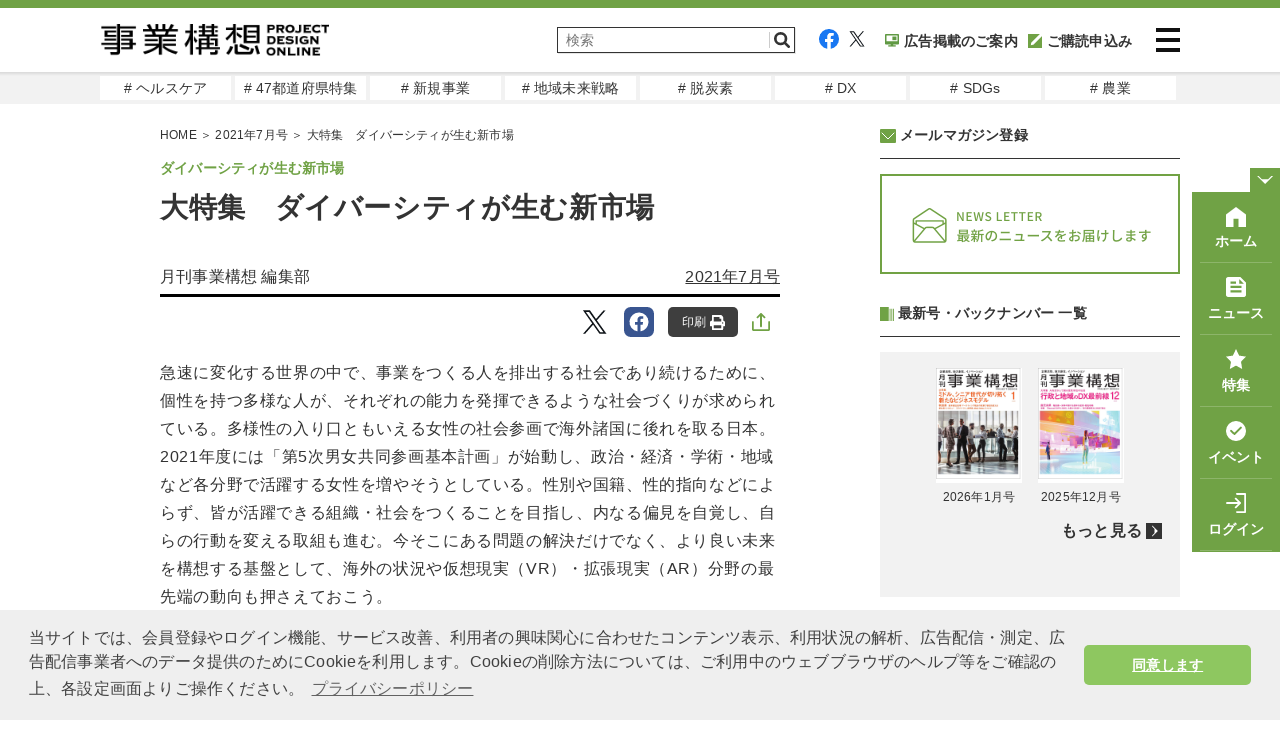

--- FILE ---
content_type: text/html; charset=UTF-8
request_url: https://www.projectdesign.jp/202107/new-market-created-diversity/009537.php
body_size: 13879
content:
<!DOCTYPE html>
<html lang="ja">
<head prefix="og: http://ogp.me/ns# fb: http://ogp.me/ns/fb# website: http://ogp.me/ns/website#">
  <meta charset="UTF-8">
  <meta name="viewport" content="width=device-width,initial-scale=1">
  <meta http-equiv="X-UA-Compatible" content="IE=edge">
  <meta name="csrf-token" content="1vJJ6SjwcNSBT6PSpn7SquFn0HSP2r3VbAIoysYX">
  <meta name="facebook-domain-verification" content="n9rvgshxitvznjmaofjnwgqyg3167m" />
  <link href="https://use.fontawesome.com/releases/v5.6.1/css/all.css" rel="stylesheet">
  <link href="https://www.projectdesign.jp/assets/css/import.css?v=20210824" rel="stylesheet" media="all">
    <link rel="stylesheet" href="https://www.projectdesign.jp/assets/css/print.css" media="print">
    <link rel="apple-touch-icon-precomposed" href="https://www.projectdesign.jp/assets/img/common/apple_touch_icon.png">
    <link href="https://use.fontawesome.com/releases/v5.6.1/css/all.css" rel="stylesheet">
  <script async src="https://www.projectdesign.jp/assets/js/iine.js"></script>
  <script async src="https://www.projectdesign.jp/assets/js/ga_social_tracking.js"></script>
  <script src="https://www.projectdesign.jp/assets/js/jquery-1.6.min.js"></script>
  <script src="https://www.projectdesign.jp/assets/js/jquery.page-scroller.js"></script>
  <script async src="https://www.projectdesign.jp/assets/js/menu.js"></script>
  <script src="https://www.projectdesign.jp/assets/js/jquery.flexslider-min.js"></script>
  <script async src="https://www.projectdesign.jp/assets/js/slider_style.js"></script>
  <script async src="https://www.projectdesign.jp/assets/js/jquery.matchHeight.js"></script>
            <title>大特集　ダイバーシティが生む新市場 | 2021年7月号 | 事業構想オンライン</title>
            <meta name="keywords" content="ダイバーシティ,ダイバーシティが生む新市場">
  <meta name="description" content="急速に変化する世界の中で、事業をつくる人を排出する社会であり続けるために、個性を持つ多様な人が、それぞれの能力を発揮できるような社会づくりが求められている。多様性の入り口ともいえる女性の社会参画で海外諸国に後れを取る日本。2021年度には「第5次男女共同参画基本計画」が始動し、政治・経済・学術・地域など各分野で活躍する女性を増やそうとしている。性別や国籍、性的指向などによらず、皆が活躍できる組織・社会をつくることを目指し、内なる偏見を自覚し、自らの行動を変える取組も進む。今そこにある問題の解決だけでなく、">
  <link rel="canonical" href="https://www.projectdesign.jp/202107/new-market-created-diversity/009537.php">
  
  
  <meta property="og:type" content="article">
  <meta property="fb:app_id" content="269248174513071">
  <meta property="og:url" content="https://www.projectdesign.jp/202107/new-market-created-diversity/009537.php">
  <meta property="og:title" content="大特集　ダイバーシティが生む新市場">
  <meta property="og:description" content="急速に変化する世界の中で、事業をつくる人を排出する社会であり続けるために、個性を持つ多様な人が、それぞれの能力を発揮できるような社会づくりが求められている。多様性の入り口ともいえる女性の社会参画で海外諸国に後れを取る日本。2021年度には「第5次男女共同参画基本計画」が始動し、政治・経済・学術・地域など各分野で活躍する女性を増やそうとしている。性別や国籍、性的指向などによらず、皆が活躍できる組織・社会をつくることを目指し、内なる偏見を自覚し、自らの行動を変える取組も進む。今そこにある問題の解決だけでなく、">
  <meta property="og:image" content="https://cdn.projectdesign.jp/uploads/202107/images/gazou/14_ogp.jpg">
  <meta property="og:site_name" content="PROJECT DESIGN - 月刊「事業構想」オンライン">
  <meta property="article:published_time" content="2021-05-31">
  <meta name="twitter:card" content="summary_large_image">
  <meta name="twitter:site" content="@pdesign_jp">
  <meta name="twitter:title" content="大特集　ダイバーシティが生む新市場">
  <meta name="twitter:description" content="急速に変化する世界の中で、事業をつくる人を排出する社会であり続けるために、個性を持つ多様な人が、それぞれの能力を発揮できるような社会づくりが求められている。多様性の入り口ともいえる女性の社会参画で海外諸国に後れを取る日本。2021年度には「第5次男女共同参画基本計画」が始動し、政治・経済・学術・地域など各分野で活躍する女性を増やそうとしている。性別や国籍、性的指向などによらず、皆が活躍できる組織・社会をつくることを目指し、内なる偏見を自覚し、自らの行動を変える取組も進む。今そこにある問題の解決だけでなく、">
  <meta name="twitter:image" content="https://cdn.projectdesign.jp/uploads/202107/images/gazou/14_ogp.jpg">
      <script>
    $(function () {
      $('.attBloc .delete').click(function(){
        $(this).parents('.attBloc').animate({ opacity: 'hide' }, 'slow');
      });
    });

    // Application global variables
    window.oms = {};
    oms.assetsPath = 'https://www.projectdesign.jp/assets/';
  </script>
  <script>
  $(document).ready(function() {
    $('.related_more_article').css('display', 'none');
  });
  $(function() {
    $('.related_more').click(function() {
      $('.related_more_article').css('display', 'block');
      $('.related_more').css('display', 'none');
    });

    // 印刷ボタンクリック
    $('#btn_print, #btn_print_btm').bind('click', function(){
      window.print();
    });

    // モーダル表示
    $('.js-modal-open').each(function(){
      $(this).click(function() {
        var target = $(this).attr('data-target');
        $('#' + target).fadeIn();
        return false;
      });
    });
    $('.js-modal-close').click(function() {
      $('.js-modal').fadeOut();
      return false;
    });

    
      });
</script>
<script defer src="https://www.projectdesign.jp/assets/js/customer_already_read_posts.js"></script>


<script type="application/ld+json">
{
    "@context": "https://schema.org",
    "@type": "NewsArticle",
    "mainEntityOfPage": {
        "@type": "WebPage",
        "@id": "https://www.projectdesign.jp/202107/new-market-created-diversity/009537.php"
    },
    "headline": "大特集　ダイバーシティが生む新市場",
    "image": [
        "https://cdn.projectdesign.jp/uploads/202107/images/gazou/14_ogp.jpg"
    ],
    "datePublished": "2021-05-31T21:00:00+09:00",
    "dateModified": "2021-06-25T13:21:24+09:00",
        "author": {
      "@type": "Person",
      "name": "月刊事業構想 編集部"
    },
      "publisher": {
      "@type": "Organization",
      "name": "事業構想オンライン",
      "logo": {
          "@type": "ImageObject",
          "url": "https://www.projectdesign.jp/assets/img/logo.png"
        }
    },
    "description": "急速に変化する世界の中で、事業をつくる人を排出する社会であり続けるために、個性を持つ多様な人が、それぞれの能力を発揮できるような社会づくりが求められている。多様性の入り口ともいえる女性の社会参画で海外諸国に後れを取る日本。2021年度には「第5次男女共同参画基本計画」が始動し、政治・経済・学術・地域など各分野で活躍する女性を増やそうとしている。性別や国籍、性的指向などによらず、皆が活躍できる組織・社会をつくることを目指し、内なる偏見を自覚し、自らの行動を変える取組も進む。今そこにある問題の解決だけでなく、",
    "isAccessibleForFree": "False",
    "hasPart": {
        "@type": "WebPageElement",
        "isAccessibleForFree": "False",
        "cssSelector": ".paywall"
    }
}
</script>
  <style>
    
  </style>
    <style>
    
  </style>
  <script async src="https://securepubads.g.doubleclick.net/tag/js/gpt.js"></script>
<script>
  window.googletag = window.googletag || {cmd: []};
  googletag.cmd.push(function() {
    googletag.defineSlot('/34229252/事業構想レクタングル', [300, 250], 'div-gpt-ad-1629256000908-0').addService(googletag.pubads());
    googletag.defineSlot('/34229252/PD_sidebar_rectangle_1', [300, 250], 'div-gpt-ad-1629310448260-0').addService(googletag.pubads());

          googletag.pubads().setTargeting('content_tag', ["genre_divercity","new-market-created-diversity"]);
              googletag.pubads().setTargeting('content_category', 'column');
        
    googletag.pubads().enableSingleRequest();
    googletag.pubads().collapseEmptyDivs();
    googletag.enableServices();
  });
</script>
  <script type="text/javascript">
  var dataLayer = dataLayer || [];
  dataLayer.push({
          MemberType: "Guest",
      CustomerId: "0",
              TagName: "genre_divercity,new-market-created-diversity",
      CategoryName: "column",
      PostType: "公開",
          PostTags: ["\u30c0\u30a4\u30d0\u30fc\u30b7\u30c6\u30a3"]
  })
</script>

<!-- Google Tag Manager -->
<script>(function(w,d,s,l,i){w[l]=w[l]||[];w[l].push({'gtm.start':
new Date().getTime(),event:'gtm.js'});var f=d.getElementsByTagName(s)[0],
j=d.createElement(s),dl=l!='dataLayer'?'&l='+l:'';j.async=true;j.src=
'https://www.googletagmanager.com/gtm.js?id='+i+dl;f.parentNode.insertBefore(j,f);
})(window,document,'script','dataLayer','GTM-KRBHFB2');</script>
<!-- End Google Tag Manager -->
  <link rel="stylesheet" href="https://use.typekit.net/vzb0eqc.css">
  <link rel="stylesheet" href="//cdnjs.cloudflare.com/ajax/libs/cookieconsent2/3.1.0/cookieconsent.min.css">
  <script src="//cdnjs.cloudflare.com/ajax/libs/cookieconsent2/3.1.0/cookieconsent.min.js"></script>
  <script>
  window.addEventListener('load', function() {
    window.cookieconsent.initialise({
      palette: {
        popup: {
          background: '#efefef',
          text: '#404040'
        },
        button: {
          background: '#8ec760',
          text: '#ffffff'
        }
      },
      theme: 'classic',
      content: {
        message: '当サイトでは、会員登録やログイン機能、サービス改善、利用者の興味関心に合わせたコンテンツ表示、利用状況の解析、広告配信・測定、広告配信事業者へのデータ提供のためにCookieを利用します。Cookieの削除方法については、ご利用中のウェブブラウザのヘルプ等をご確認の上、各設定画面よりご操作ください。',
        dismiss: '同意します',
        link: 'プライバシーポリシー',
        href: 'https://www.projectdesign.jp/privacy'
      }
    })
  });
  </script>
  
  <script>
    (function() {
      var twitterWidgets = document.createElement('script');
      twitterWidgets.async = true;
      twitterWidgets.src = '//platform.twitter.com/widgets.js';
      // Setup a callback to track once the script loads.
      document.getElementsByTagName('head')[0].appendChild(twitterWidgets);
    })();
  </script>
  <script src="https://cdnjs.cloudflare.com/ajax/libs/object-fit-images/3.2.4/ofi.js"></script>
  <script>$(function () { objectFitImages() });</script>
</head>
<body>
<!-- Google Tag Manager (noscript) -->
<noscript><iframe src="https://www.googletagmanager.com/ns.html?id=GTM-KRBHFB2" height="0" width="0" style="display:none;visibility:hidden"></iframe></noscript>
<!-- End Google Tag Manager (noscript) -->

<div id="fb-root"></div>
<script>
  (function(d, s, id) {
    var js, fjs = d.getElementsByTagName(s)[0];
    if (d.getElementById(id)) return;
    js = d.createElement(s); js.id = id;
    js.src = "//connect.facebook.net/ja_JP/sdk.js#xfbml=1&version=v2.0&appId=269248174513071";
    fjs.parentNode.insertBefore(js, fjs);
  }(document, 'script', 'facebook-jssdk'));
</script>

<header role="banner" id="header" class="l-header">
  <div class="l-header__inner">
          <div class="l-header__logo">
        <a href="https://www.projectdesign.jp"><img src="https://www.projectdesign.jp/assets/img/common/logo.svg" alt="事業構想 PROJECT DESIGN ONLINE" title="事業構想 PROJECT DESIGN ONLINE" width="229" class="alpha" /></a>
      </div>
        <div class="l-header__column">
      <div class="l-header__utility">
        <div class="l-header__search">
          <form action="/search/" name="srh" onsubmit="if(document.srh.q.value == ''){window.alert('検索ワードが未入力です。'); return false;}">
            <input type="hidden" name="cx" value="010561926274200564656:dy2_4_ndwo8">
            <input type="hidden" name="ie" value="UTF-8">
            <input type="hidden" name="c" value="0">
            <input type="text" name="q" id="inputSearch" placeholder="検索" class="l-header__searchInput">
            <button type="submit" class="l-header__searchBtn">
              <img src="https://www.projectdesign.jp/assets/img/common/icon_search.svg" width="20" alt="検索">
            </button>
          </form>
        </div>
        <div class="l-header__sns">
          <ul class="l-header__links">
            <li class="l-header__social"><a href="https://www.facebook.com/pdreview/" target="_blank" rel="noreferrer noopener"><img src="https://www.projectdesign.jp/assets/img/common/icon_facebook.svg" alt="facebook"></a></li>
            <li class="l-header__social"><a href="https://twitter.com/pdesign_jp" target="_blank" rel="noreferrer noopener"><img src="https://www.projectdesign.jp/assets/img/common/icon_twitter.svg" alt="twitter"></a></li>
            <li class="l-header__social l-header__social--koudoku"><a href="https://www.projectdesign.jp/ads" ><img src="https://www.projectdesign.jp/assets/img/common/navi_ad.svg">広告掲載のご案内</a></li>
                        <li class="l-header__social l-header__social--koudoku"><a href="https://www.projectdesign.jp/subscribe" ><img src="https://www.projectdesign.jp/assets/img/common/icon_koudoku.svg">ご購読申込み</a></li>
                      </ul>
        </div>
      </div>
      <div class="l-header__search--icon">
          <a href="https://www.projectdesign.jp/search" class="l-header__searchBtn">
            <img src="https://www.projectdesign.jp/assets/img/common/icon_search.svg" width="20" alt="検索">
          </a>
        </div>
      <div class="l-header__content">
        <button class="l-header__menu-trigger">
          <span></span>
          <span></span>
          <span></span>
        </button>
      </div>
    </div>
  </div>
  <nav class="l-header__nav" style="display: none;">
    <div class="l-header__nav-inner">
      <ul class="l-header__navItems">
        <li class="l-header__navItem l-header__navItem--koudoku"><a href="https://www.projectdesign.jp/subscribe" class="nav-link">購読のお申し込み</a></li>
        <li class="l-header__navItem l-header__navItem--backnumber"><a href="https://www.projectdesign.jp/backnumber" class="nav-link">バックナンバー</a></li>
                  <li class="l-header__navItem l-header__navItem--book"><a href="https://cdn.projectdesign.jp/ebooks/202601/" class="nav-link">電子ブック</a></li>
                <li class="l-header__navItem l-header__navItem--search"><a href="https://www.projectdesign.jp/search" class="nav-link">記事検索</a></li>
        <li class="l-header__navItem l-header__navItem--howto"><a href="https://www.projectdesign.jp/about" class="nav-link">月刊「事業構想」について</a></li>
        <li class="l-header__navItem l-header__navItem--sitemap"><a href="https://www.projectdesign.jp/contact" class="nav-link">お問い合わせ</a></li>
        <li class="l-header__navItem l-header__navItem--advertisement"><a href="https://www.projectdesign.jp/ads" class="nav-link">広告掲載について</a></li>
      </ul>
      <ul class="l-header__navItems l-header__navItems--mypage">
                  <li class="l-header__navItem l-header__navItem--login">
            <a href="https://www.projectdesign.jp/login" class="nav-link">ログイン</a>
          </li>
          <li class="l-header__navItem l-header__navItem--new_entry">
            <a href="https://www.projectdesign.jp/entry" class="nav-link">新規登録（メルマガ） </a>
          </li>
              </ul>
      <ul class="l-header__navItems l-header__navItems--sns">
        <li class="l-header__navItem-sns sns_facebook">
          <a href="https://www.facebook.com/pdreview/" target="_blank" rel="noreferrer noopener" class="nav-link-sns"><img src="https://www.projectdesign.jp/assets/img/common/icon_facebook.svg" alt="facebook"></a>
        </li>
        <li class="l-header__navItem-sns sns_twitter">
          <a href="https://twitter.com/pdesign_jp" target="_blank" rel="noreferrer noopener" class="nav-link-sns"><img src="https://www.projectdesign.jp/assets/img/common/icon_twitter.svg" alt="twitter"></a>
        </li>
      </ul>
    </div>
  </nav>
</header><!--/#head-->

<nav class="l-header__gloval_menu">
  <ul class="l-header__gloval_menu--Items">
          <li class="l-header__gloval_menu--Item">
        <a href="https://www.projectdesign.jp/tags/genre_health_care" target="_self" class="gm_link"># ヘルスケア</a>
      </li>
          <li class="l-header__gloval_menu--Item">
        <a href="https://www.projectdesign.jp/prefectures" target="_self" class="gm_link"># 47都道府県特集</a>
      </li>
          <li class="l-header__gloval_menu--Item">
        <a href="https://www.projectdesign.jp/tags/series_new_business" target="_self" class="gm_link"># 新規事業</a>
      </li>
          <li class="l-header__gloval_menu--Item">
        <a href="https://www.projectdesign.jp/tags/genre_regional_revitalization" target="_self" class="gm_link"># 地域未来戦略</a>
      </li>
          <li class="l-header__gloval_menu--Item">
        <a href="https://www.projectdesign.jp/tags/genre_decarbon" target="_self" class="gm_link"># 脱炭素</a>
      </li>
          <li class="l-header__gloval_menu--Item">
        <a href="https://www.projectdesign.jp/tags/genre_digital_transformation" target="_self" class="gm_link"># DX</a>
      </li>
          <li class="l-header__gloval_menu--Item">
        <a href="https://www.projectdesign.jp/tags/genre_sdgs" target="_self" class="gm_link"># SDGs</a>
      </li>
          <li class="l-header__gloval_menu--Item">
        <a href="https://www.projectdesign.jp/tags/genre_agriculture" target="_self" class="gm_link"># 農業</a>
      </li>
      </ul>
</nav>
<main role="main" class="l-main">
        <div id="cont">
      <div class="wrap clearfix">
        <div id="mainCont">
            <article itemscope itemtype="http://schema.org/Article" class="c-sec-article" >
    <meta itemprop="dateModified" content="2021-05-31T21:00:00+09:00">
<link itemprop="mainEntityOfPage" href="https://www.projectdesign.jp/202107/new-market-created-diversity/009537.php">
<div itemprop="image" itemscope="" itemtype="https://schema.org/ImageObject">
  <meta itemprop="url" content="https://cdn.projectdesign.jp/uploads/202107/images/gazou/14_ogp.jpg">
</div>
    <div class="c-link-topicPath">
    <span itemscope="" itemtype="http://schema.org/Breadcrumb">
      <a href="https://www.projectdesign.jp" itemprop="url">
        <span itemprop="title">HOME</span>
      </a>
      ＞
    </span>

          <span itemscope itemtype="http://schema.org/Breadcrumb">
                  <a href="https://www.projectdesign.jp/202107" itemprop="url">
            <span itemprop="title">2021年7月号</span>
          </a>
                ＞
      </span>
    
    大特集　ダイバーシティが生む新市場
  </div>

    <div class="c-sec-article__container">
      <i class="c-sec-article__tag">ダイバーシティが生む新市場</i>
      <header class="c-hdg-article">
        <h1 itemprop="headline name" class="c-hdg-article__title c-hdg-article__title-space">大特集　ダイバーシティが生む新市場</h1>
        <ul class="c-hdg-article__meta">
          <li class="c-hdg-article__columnist">
                          <span itemprop="name" c-hdg-article__columnist>月刊事業構想 編集部</span>
                      </li>
          <li class="c-hdg-article__published">
                          <a href="https://www.projectdesign.jp/202107">2021年7月号</a>
                      </li>
        </ul>
      </header>

      <div class="c-sns__links">
  <div class="c-sns__favorite">
    <div class="c-sns__favorite-on">
      <a href="" rel="nofollow">保存<img class="c-share__img" src="https://www.projectdesign.jp/assets/img/common/icon_articles_favorite-on.svg" alt="保存済み"></a>
    </div>
    <div class="c-sns__favorite-off">
      <a href="" rel="nofollow">保存<img class="c-share__img" src="https://www.projectdesign.jp/assets/img/common/icon_articles_favorite.svg" alt="保存"></a>
    </div>
  </div>
  <ul class="c-list-snsBtns -right">
        <li class="tw">
      <a href="http://twitter.com/intent/tweet?text=大特集　ダイバーシティが生む新市場&hashtags=事業構想オンライン&url=https://www.projectdesign.jp/202107/new-market-created-diversity/009537.php" data-lang="ja" data-text="大特集　ダイバーシティが生む新市場 #事業構想オンライン" data-count="none" data-via="sentankyo_jp" target="_blank" rel="nofollow">
        <img class="c-share__icon" src="https://www.projectdesign.jp/assets/img/common/icon_articles_twitter.svg" alt="Twitter">
      </a>
    </li>
    <li class="fb">
      <a href="https://www.facebook.com/share.php?u=https://www.projectdesign.jp/202107/new-market-created-diversity/009537.php" target="_blank" rel="nofollow">
        <img class="c-share__icon" src="https://www.projectdesign.jp/assets/img/common/icon_articles_facebook.svg" alt="Facebook">
      </a>
    </li>
        <li>
      <button type="button" id="btn_print">
        印刷
        <img class="c-share__img" src="https://www.projectdesign.jp/assets/img/common/icon_articles_print.svg" alt="印刷">
      </button>
    </li>
        <li>
      <label class="c-sns__share-label">
        <input class="c-sns__checkbox" type="checkbox" name="checkbox">
        <img class="c-sns__share-img" src="https://www.projectdesign.jp/assets/img/common/icon_articles_share.svg" alt="記事をシェアする">
        <div class="c-sns__checkbox-window-close"></div>
        <div id="c-sns__share-popup">
          <ul>
                                <li class="tw c-sns__share-list-item">
              <a href="http://twitter.com/intent/tweet?text=大特集　ダイバーシティが生む新市場&hashtags=事業構想オンライン&url=https://www.projectdesign.jp/202107/new-market-created-diversity/009537.php" data-lang="ja" data-text="大特集　ダイバーシティが生む新市場 #事業構想オンライン" data-count="none" data-via="sentankyo_jp" target="_blank" rel="nofollow">
                <img class="c-share__icon" src="https://www.projectdesign.jp/assets/img/common/icon_articles_twitter.svg" alt="Twitter">
                <span class="c-sns__share-list-text">Twitter</span>
              </a>
            </li>
            <li class="fb c-sns__share-list-item">
              <a href="https://www.facebook.com/share.php?u=https://www.projectdesign.jp/202107/new-market-created-diversity/009537.php" target="_blank" rel="nofollow">
                <img class="c-share__icon" src="https://www.projectdesign.jp/assets/img/common/icon_articles_facebook.svg" alt="Facebook">
                <span class="c-sns__share-list-text">Facebook</span>
              </a>
            </li>
            <li class="ln c-sns__share-list-item">
              <a href="https://social-plugins.line.me/lineit/share?url=https://www.projectdesign.jp/202107/new-market-created-diversity/009537.php" target="_blank" rel="nofollow">
                <img class="c-share__icon" src="https://www.projectdesign.jp/assets/img/common/icon_articles_line.svg" alt="LINE">
                <span class="c-sns__share-list-text">LINE</span>
              </a>
            </li>
            <li class="nt c-sns__share-list-item">
              <a href="https://note.com/intent/post?url=https://www.projectdesign.jp/202107/new-market-created-diversity/009537.php" target="_blank" rel="noopener">
                <img class="c-share__icon" src="https://www.projectdesign.jp/assets/img/common/icon_articles_note.svg" alt="note">
                <span class="c-sns__share-list-text">note</span>
              </a>
            </li>
            <li class="nt c-sns__share-list-item c-sns__share-list-item-bottom">
              <a href="https://www.linkedin.com/shareArticle?mini=true&url=https://www.projectdesign.jp/202107/new-market-created-diversity/009537.php&title=大特集　ダイバーシティが生む新市場" target="_blank" rel="noopener">
                <img class="c-share__icon" src="https://www.projectdesign.jp/assets/img/common/icon_articles_linkedin.svg" alt="LinkedIn">
                <span class="c-sns__share-list-text">LinkedIn</span>
              </a>
            </li>
            <li class="c-sns__share-list-item-print">
              <button type="button" id="btn_print">
                <img class="c-sns__share-list-print-img" src="https://www.projectdesign.jp/assets/img/common/icon_articles_print-fill.svg" alt="印刷">
                <span class="c-sns__share-list-text">印刷</span>
              </button>
            </li>
            <li class="c-sns__share-list-item">
              <a href="mailto:?subject=&body=大特集　ダイバーシティが生む新市場%20https://www.projectdesign.jp/articles/009537.php">
                <img class="c-sns__share-list-mail" src="https://www.projectdesign.jp/assets/img/common/icon_mail-gray.svg" alt="メールで共有">
                <span class="c-sns__share-list-text">メールで共有</span>
              </a>
            </li>
            <li class="c-sns__share-list-item">
              <button type="button" class='c-sns__share-list-item__copy-link' id="copy-link">
                <div class="c-sns__share-list-item-wrap">
                  <img class="c-sns__share-list-mail" src="https://www.projectdesign.jp/assets/img/common/icon_link.svg" alt="リンクをコピー">
                  <span class="c-sns__share-list-text">リンクをコピー</span>
                </div>
              </button>
            </li>
                    </ul>
        </div>
     </label>
    </li>
    </ul>
</div>
      <div class="c-sec-article__content" itemprop="articleBody">
  <div class="c-sec-article__contentInner">
          <div class="non-paywall"><p class="lead">急速に変化する世界の中で、事業をつくる人を排出する社会であり続けるために、個性を持つ多様な人が、それぞれの能力を発揮できるような社会づくりが求められている。多様性の入り口ともいえる女性の社会参画で海外諸国に後れを取る日本。2021年度には「第5次男女共同参画基本計画」が始動し、政治・経済・学術・地域など各分野で活躍する女性を増やそうとしている。性別や国籍、性的指向などによらず、皆が活躍できる組織・社会をつくることを目指し、内なる偏見を自覚し、自らの行動を変える取組も進む。今そこにある問題の解決だけでなく、より良い未来を構想する基盤として、海外の状況や仮想現実（VR）・拡張現実（AR）分野の最先端の動向も押さえておこう。</p>

<p>&nbsp;</p>

<p class="tit"><a href="https://www.projectdesign.jp/202107/new-market-created-diversity/009542.php">世界へのキャッチアップに事業機会 多様性を実現する事業を構想</a></p>

<p class="tit"><a href="https://www.projectdesign.jp/202107/new-market-created-diversity/009543.php">男女共同参画実現で日本の課題を解決　企業経営層から一気に変革を</a></p>

<p class="tit"><a href="https://www.projectdesign.jp/202107/new-market-created-diversity/009544.php">住宅メーカーの多様性実現 女性の営業社員を積極育成</a></p>

<p class="tit"><a href="https://www.projectdesign.jp/202107/new-market-created-diversity/009549.php">経産省と東証の「なでしこ銘柄」選定 女性活躍の推進で企業を評価</a></p>

<p class="tit"><a href="https://www.projectdesign.jp/202107/new-market-created-diversity/009548.php">経営幹部のダイバーシティ拡大へ 投資先企業で女性幹部を登用</a></p>

<p class="tit"><a href="https://www.projectdesign.jp/202107/new-market-created-diversity/009550.php">テック系ベンチャーを起業し 活躍する女性を増やす方策とは</a></p></div><div class="paywall">

<p class="tit"><a href="https://www.projectdesign.jp/202107/new-market-created-diversity/009553.php">安心して意見を言える場で価値創造 組織の多様性を事業に活かす</a></p>

<p class="tit"><a href="https://www.projectdesign.jp/202107/new-market-created-diversity/009552.php">無意識のバイアスを意識するトレーニング 社会のD＆I向上を目指す</a></p>

<p class="tit"><a href="https://www.projectdesign.jp/202107/new-market-created-diversity/009551.php">性的指向・性自認の知識を全国へ LGBT新法は多様な社会の裏付け</a></p>

<p class="tit"><a href="https://www.projectdesign.jp/202107/new-market-created-diversity/009554.php">女子中高生向けのIT教育 IT企業で活躍する人材を多様に</a></p>

<p class="tit"><a href="https://www.projectdesign.jp/202107/new-market-created-diversity/009555.php">北欧バルト諸国における女性活躍 柔軟な生き方、働き方がカギ</a></p>

<p class="tit"><a href="https://www.projectdesign.jp/202107/new-market-created-diversity/009556.php">新しい自己の表現にニーズ AR／VR時代の多様性を考える</a></p>

<p>&nbsp;</p></div>
      
      </div>

    <div class="c-sns__links">
  <div class="c-sns__favorite">
    <div class="c-sns__favorite-on">
      <a href="" rel="nofollow">保存<img class="c-share__img" src="https://www.projectdesign.jp/assets/img/common/icon_articles_favorite-on.svg" alt="保存済み"></a>
    </div>
    <div class="c-sns__favorite-off">
      <a href="" rel="nofollow">保存<img class="c-share__img" src="https://www.projectdesign.jp/assets/img/common/icon_articles_favorite.svg" alt="保存"></a>
    </div>
  </div>
  <ul class="c-list-snsBtns -right">
        <li class="tw">
      <a href="http://twitter.com/intent/tweet?text=大特集　ダイバーシティが生む新市場&hashtags=事業構想オンライン&url=https://www.projectdesign.jp/202107/new-market-created-diversity/009537.php" data-lang="ja" data-text="大特集　ダイバーシティが生む新市場 #事業構想オンライン" data-count="none" data-via="sentankyo_jp" target="_blank" rel="nofollow">
        <img class="c-share__icon" src="https://www.projectdesign.jp/assets/img/common/icon_articles_twitter.svg" alt="Twitter">
      </a>
    </li>
    <li class="fb">
      <a href="https://www.facebook.com/share.php?u=https://www.projectdesign.jp/202107/new-market-created-diversity/009537.php" target="_blank" rel="nofollow">
        <img class="c-share__icon" src="https://www.projectdesign.jp/assets/img/common/icon_articles_facebook.svg" alt="Facebook">
      </a>
    </li>
        <li>
      <button type="button" id="btn_print">
        印刷
        <img class="c-share__img" src="https://www.projectdesign.jp/assets/img/common/icon_articles_print.svg" alt="印刷">
      </button>
    </li>
        <li>
      <label class="c-sns__share-label">
        <input class="c-sns__checkbox" type="checkbox" name="checkbox">
        <img class="c-sns__share-img" src="https://www.projectdesign.jp/assets/img/common/icon_articles_share.svg" alt="記事をシェアする">
        <div class="c-sns__checkbox-window-close"></div>
        <div id="c-sns__share-popup">
          <ul>
                                <li class="tw c-sns__share-list-item">
              <a href="http://twitter.com/intent/tweet?text=大特集　ダイバーシティが生む新市場&hashtags=事業構想オンライン&url=https://www.projectdesign.jp/202107/new-market-created-diversity/009537.php" data-lang="ja" data-text="大特集　ダイバーシティが生む新市場 #事業構想オンライン" data-count="none" data-via="sentankyo_jp" target="_blank" rel="nofollow">
                <img class="c-share__icon" src="https://www.projectdesign.jp/assets/img/common/icon_articles_twitter.svg" alt="Twitter">
                <span class="c-sns__share-list-text">Twitter</span>
              </a>
            </li>
            <li class="fb c-sns__share-list-item">
              <a href="https://www.facebook.com/share.php?u=https://www.projectdesign.jp/202107/new-market-created-diversity/009537.php" target="_blank" rel="nofollow">
                <img class="c-share__icon" src="https://www.projectdesign.jp/assets/img/common/icon_articles_facebook.svg" alt="Facebook">
                <span class="c-sns__share-list-text">Facebook</span>
              </a>
            </li>
            <li class="ln c-sns__share-list-item">
              <a href="https://social-plugins.line.me/lineit/share?url=https://www.projectdesign.jp/202107/new-market-created-diversity/009537.php" target="_blank" rel="nofollow">
                <img class="c-share__icon" src="https://www.projectdesign.jp/assets/img/common/icon_articles_line.svg" alt="LINE">
                <span class="c-sns__share-list-text">LINE</span>
              </a>
            </li>
            <li class="nt c-sns__share-list-item">
              <a href="https://note.com/intent/post?url=https://www.projectdesign.jp/202107/new-market-created-diversity/009537.php" target="_blank" rel="noopener">
                <img class="c-share__icon" src="https://www.projectdesign.jp/assets/img/common/icon_articles_note.svg" alt="note">
                <span class="c-sns__share-list-text">note</span>
              </a>
            </li>
            <li class="nt c-sns__share-list-item c-sns__share-list-item-bottom">
              <a href="https://www.linkedin.com/shareArticle?mini=true&url=https://www.projectdesign.jp/202107/new-market-created-diversity/009537.php&title=大特集　ダイバーシティが生む新市場" target="_blank" rel="noopener">
                <img class="c-share__icon" src="https://www.projectdesign.jp/assets/img/common/icon_articles_linkedin.svg" alt="LinkedIn">
                <span class="c-sns__share-list-text">LinkedIn</span>
              </a>
            </li>
            <li class="c-sns__share-list-item-print">
              <button type="button" id="btn_print">
                <img class="c-sns__share-list-print-img" src="https://www.projectdesign.jp/assets/img/common/icon_articles_print-fill.svg" alt="印刷">
                <span class="c-sns__share-list-text">印刷</span>
              </button>
            </li>
            <li class="c-sns__share-list-item">
              <a href="mailto:?subject=&body=大特集　ダイバーシティが生む新市場%20https://www.projectdesign.jp/articles/009537.php">
                <img class="c-sns__share-list-mail" src="https://www.projectdesign.jp/assets/img/common/icon_mail-gray.svg" alt="メールで共有">
                <span class="c-sns__share-list-text">メールで共有</span>
              </a>
            </li>
            <li class="c-sns__share-list-item">
              <button type="button" class='c-sns__share-list-item__copy-link' id="copy-link">
                <div class="c-sns__share-list-item-wrap">
                  <img class="c-sns__share-list-mail" src="https://www.projectdesign.jp/assets/img/common/icon_link.svg" alt="リンクをコピー">
                  <span class="c-sns__share-list-text">リンクをコピー</span>
                </div>
              </button>
            </li>
                    </ul>
        </div>
     </label>
    </li>
    </ul>
</div>
    </div>
    </div>
  </article>

  <aside class="c-box-container c-box-container--article">
    <h2 class="c-hdg-aside">関連タグ</h2>
    <div class="c-box-container__content">
      <ul class="c-link-tags">
                  <li><a href="https://www.projectdesign.jp/tags/genre_divercity">ダイバーシティ</a></li>
              </ul>
    </div>
  </aside>
    <aside class="c-box-link">
      <h2 class="c-box-link__title">「ダイバーシティ」関連記事</h2>
      <ul class="c-link-articles">
                  <li class="c-link-article">
            <a href="https://www.projectdesign.jp/articles/7cc76ad0-21e3-4727-94e3-dc1cbbe597f5">
              <div class="c-link-article__content">
                <strong class="c-link-article__title">世代を問わずに常に学ぶ姿勢を アンラーニングで成功体験を手放す</strong>
              </div>
              <div class="c-link-article__img">
                                  <img src="https://cdn.projectdesign.jp/uploads/2025/11/30/NMKNKgHGDGb5cIAwpMlVrB35RZrfXLVqtM1FYOyf.jpg" alt="">
                              </div>
            </a>
          </li>
                  <li class="c-link-article">
            <a href="https://www.projectdesign.jp/articles/067a7232-2c0f-4c6e-b283-fbabc1096e58">
              <div class="c-link-article__content">
                <strong class="c-link-article__title">ミドルシニアの割合が増加する時代の企業の在り方 働き方を再構築</strong>
              </div>
              <div class="c-link-article__img">
                                  <img src="https://cdn.projectdesign.jp/uploads/2025/11/27/F5hTDW2nUzd5Ca5eHzvSRea1Mt5YXWaLpyF2aGBu.jpg" alt="">
                              </div>
            </a>
          </li>
                  <li class="c-link-article">
            <a href="https://www.projectdesign.jp/articles/53b4bd6d-39f5-4ab7-aeda-bf22a5df4107">
              <div class="c-link-article__content">
                <strong class="c-link-article__title">AIが引き出す潜在スキル 年齢や世代を超えて挑戦する社会へ</strong>
              </div>
              <div class="c-link-article__img">
                                  <img src="https://cdn.projectdesign.jp/uploads/2025/11/27/Vryf0zRcmXI3G81scPJSgSvQixA76DHx6kNjK5Oy.jpg" alt="">
                              </div>
            </a>
          </li>
                  <li class="c-link-article">
            <a href="https://www.projectdesign.jp/articles/2f6b917f-e819-4e20-9b98-8b93caefb8c7">
              <div class="c-link-article__content">
                <strong class="c-link-article__title">ブルーベリー農園を日本中に キャリアを活かしてビジネスモデル構築</strong>
              </div>
              <div class="c-link-article__img">
                                  <img src="https://cdn.projectdesign.jp/uploads/2025/11/27/D9kWZ6iNFJX7yEt9YnkEJK9rA7qCqECFJtUOKbce.jpg" alt="">
                              </div>
            </a>
          </li>
                  <li class="c-link-article">
            <a href="https://www.projectdesign.jp/articles/d66f6238-0516-49ad-8452-f7d26fd1ab50">
              <div class="c-link-article__content">
                <strong class="c-link-article__title">「チャレンジ精神」と「伸びしろ」を引き出す組織づくり</strong>
              </div>
              <div class="c-link-article__img">
                                  <img src="https://cdn.projectdesign.jp/uploads/2025/11/27/aBuIqGfkqNmQqY1FVsOwd0GlwPAsNauWRiIDXcDT.jpg" alt="">
                              </div>
            </a>
          </li>
              </ul>
    </aside>
  
        </div>
        <div id="side" class="nocontent">
      <aside class="c-side-mailMagazine" id="sidebar_mailMagazine">
  <header class="c-side-mailMagazine__header">
    <h2 class="c-side-icon_title2">メールマガジン登録</h2>
  </header>

  <div class="c-side-mailMagazine__content">
    <ul class="c-side-mailMagazine__list">
              <li class="c-side-mailMagazine__item">
          <a href="https://www.projectdesign.jp/entry" target="_self">
                          <img src="https://cdn.projectdesign.jp/uploads/2021/06/29/v6sr3H0GsyhjoVLaiKN27TjLo9WOYvbzZhgzkLpM.png" alt="">
                      </a>
        </li>
          </ul>
  </div>
</aside>
  
  <!-- /34229252/事業構想レクタングル -->
<div id='div-gpt-ad-1629256000908-0' style="width:300px; height:250px;text-align:center;margin:0px auto 10px auto;" class="mb15">
  <script>
    googletag.cmd.push(function() { googletag.display('div-gpt-ad-1629256000908-0'); });
  </script>
</div>
<!-- /34229252/事業構想レクタングル -->
  <!-- /34229252/PD_sidebar_rectangle_1 -->
<div id="div-gpt-ad-1629310448260-0" style="width:300px; height:250px;text-align:center;margin:0px auto 10px auto;" class="mb15">
  <script>
    googletag.cmd.push(function() { googletag.display('div-gpt-ad-1629310448260-0'); });
  </script>
</div>
<!-- /34229252/PD_sidebar_rectangle_1 -->

  <aside class="c-side-backnumber_list" id="sidebar_backnumber_list">
  <header class="c-side-backnumber_list__header">
    <h2 class="c-side-icon_title2">最新号・バックナンバー 一覧</h2>
  </header>

  <div class="c-side-backnumber_list__content">
    <ul class="c-side-backnumber_list__list">
              <li class="c-side-backnumber_list__item">
          <a href="https://www.projectdesign.jp/202601">
            <div class="c-side-backnumber_list__item__thumbnail">
              <img src="https://cdn.projectdesign.jp/uploads/2025/11/28/0eA1vsEy6MYAwfLYWXLdas4YqXHXOpHA8Al2tYUd.png" width="86">
            </div>
            <span class="c-side-backnumber_list__item__number">2026年1月号</span>
          </a>
        </li>
              <li class="c-side-backnumber_list__item">
          <a href="https://www.projectdesign.jp/202512">
            <div class="c-side-backnumber_list__item__thumbnail">
              <img src="https://cdn.projectdesign.jp/uploads/2025/10/30/kzn7NqmJ458Ecv2enGgIhgA426pyWazGNKpAMKAO.png" width="86">
            </div>
            <span class="c-side-backnumber_list__item__number">2025年12月号</span>
          </a>
        </li>
          </ul>
    <div class="c-top-link">
      <a href="https://www.projectdesign.jp/backnumber" class="icon_rightBlack">もっと見る</a>
    </div>
  </div>
</aside>
    <aside class="c-side-movie" id="sidebar_movie">
  <header class="c-side-movie__header">
    <h2 class="c-side-icon_title2">動画・コンテンツ</h2>
  </header>

  <div class="c-side-movie__content">
    <ul class="c-side-movie__list">
              <li class="c-side-movie__item">
          <a href="https://conference.mpd.ac.jp/regenerative_medicine" target="_brank">
                          <img src="https://cdn.projectdesign.jp/uploads/2024/04/01/zcH3vIjBCWBJvQncobd3EnaE6BBNeYoQhOBZfhcj.png" alt="">
                      </a>
        </li>
          </ul>
  </div>
</aside>

  <div id="ranking" class="c-side-ranking">
  <header class="c-side-ranking__header">
    <h2 class="c-side-icon_title2">ランキング</h2>
  </header>

  <section class="c-side-ranking__container">
    <input id="c-side-ranking__TAB-A01" type="radio" name="c-side-ranking__TAB-A" checked="checked">
    <label class="tabLabel" for="c-side-ranking__TAB-A01">現在</label>
    <div class="content">
      <ul class="c-side-ranking__list">
                <li class="c-side-ranking__item">
          <a href="https://www.projectdesign.jp/articles/dbb78db6-4758-4015-9baf-11814e829787" id="daily-ranking-1">
            <span class="name">“支える”から“創る”へ、水インフラの転換点</span>
          </a>
        </li>
                <li class="c-side-ranking__item">
          <a href="https://www.projectdesign.jp/articles/4465cbe9-e728-4d6f-a91d-e873c750f558" id="daily-ranking-2">
            <span class="name">日本旅行 課題解決へと広がる事業の幅 旅行会社の価値を追求</span>
          </a>
        </li>
                <li class="c-side-ranking__item">
          <a href="https://www.projectdesign.jp/articles/9458fd9f-3a85-4e17-91ad-3cc93baeb360" id="daily-ranking-3">
            <span class="name">秋田銀行 秋田独自の価値を生み出し、県外から人を呼び込む</span>
          </a>
        </li>
                <li class="c-side-ranking__item">
          <a href="https://www.projectdesign.jp/articles/3fdf73a3-5ca7-4716-a848-6b3e94158d21" id="daily-ranking-4">
            <span class="name">秋田県・鈴木健太知事 マーケティング視点の政策で秋田を変える</span>
          </a>
        </li>
                <li class="c-side-ranking__item">
          <a href="https://www.projectdesign.jp/articles/e0a6276c-d7da-4897-9415-466cec073ffe" id="daily-ranking-5">
            <span class="name">初の抜本的改正 国家公務員等の旅費制度改正の3つのポイント</span>
          </a>
        </li>
              </ul>
    </div>
    <input id="c-side-ranking__TAB-A02" type="radio" name="c-side-ranking__TAB-A">
    <label class="tabLabel" for="c-side-ranking__TAB-A02">週間</label>
    <div class="content">
      <ul class="c-side-ranking__list">
                <li class="c-side-ranking__item">
          <a href="https://www.projectdesign.jp/articles/dbb78db6-4758-4015-9baf-11814e829787" id="weekly-ranking-1">
            <span class="name">“支える”から“創る”へ、水インフラの転換点</span>
          </a>
        </li>
                <li class="c-side-ranking__item">
          <a href="https://www.projectdesign.jp/articles/3fdf73a3-5ca7-4716-a848-6b3e94158d21" id="weekly-ranking-2">
            <span class="name">秋田県・鈴木健太知事 マーケティング視点の政策で秋田を変える</span>
          </a>
        </li>
                <li class="c-side-ranking__item">
          <a href="https://www.projectdesign.jp/articles/9d05510c-d572-4e6f-ad9d-ba9742fd69cd" id="weekly-ranking-3">
            <span class="name">モーダルシフトが追い風に 鉄道を基軸とした総合物流で社会に貢献</span>
          </a>
        </li>
                <li class="c-side-ranking__item">
          <a href="https://www.projectdesign.jp/articles/e0a6276c-d7da-4897-9415-466cec073ffe" id="weekly-ranking-4">
            <span class="name">初の抜本的改正 国家公務員等の旅費制度改正の3つのポイント</span>
          </a>
        </li>
                <li class="c-side-ranking__item">
          <a href="https://www.projectdesign.jp/articles/53b4bd6d-39f5-4ab7-aeda-bf22a5df4107" id="weekly-ranking-5">
            <span class="name">AIが引き出す潜在スキル 年齢や世代を超えて挑戦する社会へ</span>
          </a>
        </li>
              </ul>
    </div>
    <input id="c-side-ranking__TAB-A03" type="radio" name="c-side-ranking__TAB-A">
    <label class="tabLabel" for="c-side-ranking__TAB-A03">月間</label>
    <div class="content">
      <ul class="c-side-ranking__list">
                <li class="c-side-ranking__item">
          <a href="https://www.projectdesign.jp/articles/a00cdda4-0b96-4f67-99a7-57c75c776591" id="monthly-ranking-1">
            <span class="name">秋田商工会議所 事業者一丸で希望ある秋田県の創造を目指す</span>
          </a>
        </li>
                <li class="c-side-ranking__item">
          <a href="https://www.projectdesign.jp/articles/b036129b-f931-490e-907b-1e080ea039e5" id="monthly-ranking-2">
            <span class="name">数字で見る鹿児島県 荒茶生産量が静岡を抜いて初の日本一</span>
          </a>
        </li>
                <li class="c-side-ranking__item">
          <a href="https://www.projectdesign.jp/articles/e0a6276c-d7da-4897-9415-466cec073ffe" id="monthly-ranking-3">
            <span class="name">初の抜本的改正 国家公務員等の旅費制度改正の3つのポイント</span>
          </a>
        </li>
                <li class="c-side-ranking__item">
          <a href="https://www.projectdesign.jp/articles/9d05510c-d572-4e6f-ad9d-ba9742fd69cd" id="monthly-ranking-4">
            <span class="name">モーダルシフトが追い風に 鉄道を基軸とした総合物流で社会に貢献</span>
          </a>
        </li>
                <li class="c-side-ranking__item">
          <a href="https://www.projectdesign.jp/articles/f8c85cc9-2e8c-4957-a77f-73196bf8483f" id="monthly-ranking-5">
            <span class="name">電力ネットの高度化が追い風 電力機器・サービスを一体化して提供</span>
          </a>
        </li>
              </ul>
    </div>
  </section>
</div>
  <aside class="c-side-recommended" id="sidebar_recommended">
  <header class="c-side-recommended__header">
    <h2 class="c-side-icon_title2">編集部おすすめ記事</h2>
  </header>

  <div class="c-side-recommended__content">
    <ul class="c-side-recommended__list">
            <li class="c-side-recommended__item">
        <a href="https://www.projectdesign.jp/articles/517e7ec5-ebd9-4adf-acaa-ea5de20cdf3e" target="_brank">
          <span class="title">（無料公開）津軽鉄道 地域住民と鉄道ファンと共に困難を乗り越える</span>
        </a>
      </li>
            <li class="c-side-recommended__item">
        <a href="https://www.projectdesign.jp/articles/b2251b69-89d1-4039-bff1-8f4fdb10e5e4" target="_brank">
          <span class="title">（無料公開）岩手銀行 DXとGXを両輪に事業改革を推進</span>
        </a>
      </li>
            <li class="c-side-recommended__item">
        <a href="https://www.projectdesign.jp/articles/db21a0d5-15c3-4e8e-b575-311f595c0fd7" target="_brank">
          <span class="title">インスペック 半導体パッケージ基板検査装置で先端技術を支える</span>
        </a>
      </li>
            <li class="c-side-recommended__item">
        <a href="https://www.projectdesign.jp/articles/5bceb09b-4138-485a-9ff8-9de3a4d3b0ea" target="_brank">
          <span class="title">TOMUSHI 廃棄物をエサ化し、資源循環を実現</span>
        </a>
      </li>
            <li class="c-side-recommended__item">
        <a href="https://www.projectdesign.jp/articles/12662655-c796-4a43-9910-271846074c2c" target="_brank">
          <span class="title">月刊事業構想 過去の特集一覧</span>
        </a>
      </li>
          </ul>
  </div>
</aside>
  <aside class="c-side-feature" id="sidebar_feature">
  <header class="c-side-feature__header">
    <h2 class="c-side-icon_title2">特集・連載記事</h2>
  </header>

  <div class="c-side-feature__content">
    <ul class="c-side-feature__list">
            <li class="c-side-feature__item">
        <a href="https://www.projectdesign.jp/tags/evolving_vision" target="_self">
                      <img src="https://cdn.projectdesign.jp/uploads/2025/07/02/V5zaidUMJ3iPptQ4ZGBge6I1Le7bfM12qdsoRiL2.png" alt="">
                  </a>
      </li>
            <li class="c-side-feature__item">
        <a href="https://www.projectdesign.jp/tags/series_top_plan" target="_self">
                      <img src="https://cdn.projectdesign.jp/uploads/2021/06/29/IDqDK8Q0cWZqRlcSOhIEarmzo1aR2hKeHTJTzWnT.jpg" alt="">
                  </a>
      </li>
            <li class="c-side-feature__item">
        <a href="https://www.projectdesign.jp/prefectures" target="_self">
                      <img src="https://cdn.projectdesign.jp/uploads/2021/10/01/RdyV6HudGu8sorTOZkx69HqsibjHjGWxqDJNsFGS.png" alt="">
                  </a>
      </li>
            <li class="c-side-feature__item">
        <a href="https://www.projectdesign.jp/articles/news/series" target="_brank">
                      <img src="https://cdn.projectdesign.jp/uploads/2023/05/11/hEICObF33qOeFgNVwcoW4WxtvEyxdCchPhFTFtFR.jpg" alt="">
                  </a>
      </li>
            <li class="c-side-feature__item">
        <a href="https://www.projectdesign.jp/newbusiness-proposal" target="_self">
                      <img src="https://cdn.projectdesign.jp/uploads/2023/09/07/RfXx9VIpkxsxLlXlDaRKmz8dBUgvCZX7JPSPO8i1.png" alt="">
                  </a>
      </li>
          </ul>
  </div>
</aside>
  <aside class="c-side-bannerBooks" id="sidebar_bannerBooks">
  <header class="c-side-bannerBooks__header">
    <h2 class="c-side-icon_title2">書籍</h2>
  </header>

  <div class="c-side-bannerBooks__content">
    <ul class="c-side-bannerBooks__list">
            <li class="c-side-bannerBooks__item">
        <a href="https://amzn.to/3vuyP9m" target="_brank">
                      <img src="https://cdn.projectdesign.jp/uploads/2024/09/24/5d6OXCqdGmQbtMnbXMoL4SiN0hfth4t4XX5WJptX.jpg" alt="">
                  </a>
      </li>
          </ul>
  </div>
  <div class="c-top-link">
    <a href="https://www.mpd.ac.jp/publishing/" target="_blank" rel="noreferrer noopener" class="icon_rightBlack">もっと見る</a>
  </div>
</aside>
</div>
      </div>
    </div>
  </main>
<script>
  $(function () {
    $('.l-footer__pageTop').css("opacity","0");
    $(window).scroll(function (){
        $(".l-footer__pageTop").each(function(){
            var Position = $(this).offset().top;
            var scroll = $(window).scrollTop();
            var windowHeight = $(window).height();
            if (scroll >= 450 ){
                $(".l-footer__pageTop").css("opacity","1" );
            } else {
                $(".l-footer__pageTop").css("opacity","0" );
            }
        });
    });
  });
</script>

<footer role="contentinfo" id="footer" class="l-footer">
  <div class="l-footer__inner">
    <div class="l-footer__pageTop">
      <a href="#header"><img src="https://www.projectdesign.jp/assets/img/common/icon_pagetop.svg" alt="Page Top"></a>
    </div>
    <div class="l-footer__columns">
      <div class="l-footer__column">
        <ul class="l-footer__links">
          <li><a href="https://www.projectdesign.jp/about">月刊事業構想について</a></li>
          <li><a href="https://www.projectdesign.jp/subscribe">購読お申し込み</a></li>
          <li><a href="https://www.projectdesign.jp/corporation-pack">法人パックのご案内</a></li>
          <li><a href="https://amzn.to/3Hiw63F" target="_blank" rel="noreferrer noopener">雑誌購入はこちら</a></li>
          <li><a href="https://www.projectdesign.jp/faq">よくある質問</a></li>
          <li><a href="https://www.projectdesign.jp/contact">お問い合わせ</a></li>
        </ul>
      </div>
      <div class="l-footer__column">
        <ul class="l-footer__links">
          <li><a href="https://www.projectdesign.jp/ads">広告掲載について</a></li>
          <li><a href="https://www.mpd.ac.jp/recruitment/" target="_blank" rel="noreferrer noopener">求人情報</a></li>
          <li><a href="https://www.projectdesign.jp/tos">利用規約</a></li>
          <li><a href="https://www.projectdesign.jp/privacy">プライバシーポリシー</a></li>
          <li><a href="https://www.sentankyo.ac.jp/communityguidelines.html" target="_blank" rel="noreferrer noopener">ソーシャルメディアポリシー</a></li>
          <li><a href="https://www.projectdesign.jp/dealings">特定商取引法に基づく表記</a></li>
        </ul>
      </div>
      <div class="l-footer__sns">
        <ul class="l-footer__links">
          <li class="l-footer__social"><a href="https://www.facebook.com/pdreview/" target="_blank" rel="noreferrer noopener"><img src="https://www.projectdesign.jp/assets/img/common/icon_facebook.svg" alt="facebook"></a></li>
          <li class="l-footer__social"><a href="https://twitter.com/pdesign_jp" target="_blank" rel="noreferrer noopener"><img src="https://www.projectdesign.jp/assets/img/common/icon_twitter.svg" alt="twitter"></a></li>
          <li class="l-footer__social l-footer__social--koudoku"><a href="https://www.projectdesign.jp/subscribe"><img src="https://www.projectdesign.jp/assets/img/common/icon_koudoku.svg">購読</a></li>
        </ul>
      </div>
      <div class="l-footer__corporateLogo">
        <ul class="l-footer__corporateLogo__list">
          <li class="l-footer__corporateLogo__item l-footer__corporateLogo__item--sentankyo"><a href="https://www.sentankyo.ac.jp/" target="_blank" rel="noopener"><img src="https://www.projectdesign.jp/assets/img/common/logo_corporate.png" alt="学校法人 先端教育機構 Advanced Academic Agency"></a></li>
          <li class="l-footer__corporateLogo__item l-footer__corporateLogo__item--jigyo"><a href="https://www.mpd.ac.jp/" target="_blank" rel="noreferrer noopener"><img src="https://www.projectdesign.jp/assets/img/common/logo_mpd.png" alt="学校法人 先端教育機構 事業構想大学院大学"></a></li>
          <li class="l-footer__corporateLogo__item l-footer__corporateLogo__item--mics"><a href="https://www.socialdesign.ac.jp/" target="_blank" rel="noreferrer noopener"><img src="https://www.projectdesign.jp/assets/img/common/logo_mics.svg" alt="学校法人先端教育機構 社会構想大学院大学"></a></li>
          <li class="l-footer__corporateLogo__item l-footer__corporateLogo__item--sentanonline"><a href="https://www.sentankyo.jp" target="_blank" rel="noreferrer noopener"><img src="https://www.projectdesign.jp/assets/img/common/logo_sentan.png" alt="先端教育 INNOVATIVE LEARNING ONLINE"></a></li>
        </ul>
      </div>
    </div>
  </div>
  <p class="l-footer__copyright"><small>Copyright © MPD Press All rights reserved</small></p>
</footer>
<div class="fixMenu">
  <span class="fixMenu__btn"><img src="https://www.projectdesign.jp/assets/img/common/icon_left_white.svg" alt=""></span>
  <ul class="fixMenu__list">
    <li class="fixMenu__item item_home">
      <a href="https://www.projectdesign.jp/" target="_self"><span class="fixMenu__icon">ホーム</span></a>
    </li>
    <li class="fixMenu__item item_news">
      <a href="https://www.projectdesign.jp/news" target="_self"><span class="fixMenu__icon">ニュース</span></a>
    </li>
    <li class="fixMenu__item item_feature">
      <a href="https://www.projectdesign.jp/articles/12662655-c796-4a43-9910-271846074c2c" target="_self"><span class="fixMenu__icon">特集</span></a>
    </li>
    <li class="fixMenu__item item_event">
      <a href="https://www.mpd.ac.jp/events/" target="_self" rel="noopener noreferrer"><span class="fixMenu__icon">イベント</span></a>
    </li>
          <li class="fixMenu__item item_login">
        <a href="https://www.projectdesign.jp/login"><span class="fixMenu__icon">ログイン</span></a>
      </li>
      </ul>
</div>
</body>
</html>


--- FILE ---
content_type: text/html; charset=utf-8
request_url: https://www.google.com/recaptcha/api2/aframe
body_size: 269
content:
<!DOCTYPE HTML><html><head><meta http-equiv="content-type" content="text/html; charset=UTF-8"></head><body><script nonce="mbuUSLU0X0v7zwNQXHZNJw">/** Anti-fraud and anti-abuse applications only. See google.com/recaptcha */ try{var clients={'sodar':'https://pagead2.googlesyndication.com/pagead/sodar?'};window.addEventListener("message",function(a){try{if(a.source===window.parent){var b=JSON.parse(a.data);var c=clients[b['id']];if(c){var d=document.createElement('img');d.src=c+b['params']+'&rc='+(localStorage.getItem("rc::a")?sessionStorage.getItem("rc::b"):"");window.document.body.appendChild(d);sessionStorage.setItem("rc::e",parseInt(sessionStorage.getItem("rc::e")||0)+1);localStorage.setItem("rc::h",'1765869916629');}}}catch(b){}});window.parent.postMessage("_grecaptcha_ready", "*");}catch(b){}</script></body></html>

--- FILE ---
content_type: text/css
request_url: https://www.projectdesign.jp/assets/css/import.css?v=20210824
body_size: 103
content:
@charset "UTF-8";
@import "flexslider.css?v=20210310";
@import "style.css?v=20210820";
@import "elements.css?v=20191125";
@import "article.css?v=20210824";
@import "form.css?v=20170707";
@import "dictionary.css?v=20190403";
@import "common_new.css?v=20191115";
@import "others.css?v=20190403";
@import "ads.css?v=20190403";
@import "button.css?v=20200512";


--- FILE ---
content_type: text/css;charset=utf-8
request_url: https://use.typekit.net/vzb0eqc.css
body_size: 382
content:
/*
 * The Typekit service used to deliver this font or fonts for use on websites
 * is provided by Adobe and is subject to these Terms of Use
 * http://www.adobe.com/products/eulas/tou_typekit. For font license
 * information, see the list below.
 *
 * bd-brick:
 *   - http://typekit.com/eulas/00000000000000007735983e
 *
 * © 2009-2025 Adobe Systems Incorporated. All Rights Reserved.
 */
/*{"last_published":"2024-02-26 05:45:21 UTC"}*/

@import url("https://p.typekit.net/p.css?s=1&k=vzb0eqc&ht=tk&f=1299&a=89879667&app=typekit&e=css");

@font-face {
font-family:"bd-brick";
src:url("https://use.typekit.net/af/465dfc/00000000000000007735983e/30/l?primer=7cdcb44be4a7db8877ffa5c0007b8dd865b3bbc383831fe2ea177f62257a9191&fvd=n5&v=3") format("woff2"),url("https://use.typekit.net/af/465dfc/00000000000000007735983e/30/d?primer=7cdcb44be4a7db8877ffa5c0007b8dd865b3bbc383831fe2ea177f62257a9191&fvd=n5&v=3") format("woff"),url("https://use.typekit.net/af/465dfc/00000000000000007735983e/30/a?primer=7cdcb44be4a7db8877ffa5c0007b8dd865b3bbc383831fe2ea177f62257a9191&fvd=n5&v=3") format("opentype");
font-display:auto;font-style:normal;font-weight:500;font-stretch:normal;
}

.tk-bd-brick { font-family: "bd-brick",sans-serif; }


--- FILE ---
content_type: text/css
request_url: https://www.projectdesign.jp/assets/css/flexslider.css?v=20210310
body_size: 2667
content:
/*
 * jQuery FlexSlider v2.7.2
 * https://www.woocommerce.com/flexslider/
 *
 * Copyright 2012 WooThemes
 * Free to use under the GPLv2 and later license.
 * http://www.gnu.org/licenses/gpl-2.0.html
 *
 * Contributing author: Tyler Smith (@mbmufffin)
 *
 */
/* ====================================================================================================================
 * FONT-FACE
 * ====================================================================================================================*/
@font-face {
  font-family: 'flexslider-icon';
  src: url('../js/jquery.flexslider/flexslider-icon.eot');
  src: url('../js/jquery.flexslider/flexslider-icon.eot?#iefix') format('embedded-opentype'), url('../js/jquery.flexslider/flexslider-icon.woff') format('woff'), url('../js/jquery.flexslider/flexslider-icon.ttf') format('truetype'), url('../js/jquery.flexslider/flexslider-icon.svg#flexslider-icon') format('svg');
  font-weight: normal;
  font-style: normal;
}
/* ====================================================================================================================
 * RESETS
 * ====================================================================================================================*/
.flex-container a:hover,
.flex-slider a:hover {
  outline: none;
}
.slides,
.slides > li,
.flex-control-nav,
.flex-direction-nav {
  margin: 0;
  padding: 0;
  list-style: none;
}
.flex-pauseplay span {
  text-transform: capitalize;
}
/* ====================================================================================================================
 * BASE STYLES
 * ====================================================================================================================*/
.flexslider {
  margin: 0;
  padding: 0;
}
.flexslider .slides > li {
  display: none;
  -webkit-backface-visibility: hidden;
}
.flexslider .slides img {
  width: 100%;
  display: block;
}
.flexslider .slides:after {
  content: "\0020";
  display: block;
  clear: both;
  visibility: hidden;
  line-height: 0;
  height: 0;
}
html[xmlns] .flexslider .slides {
  display: block;
}
* html .flexslider .slides {
  height: 1%;
}
.no-js .flexslider .slides > li:first-child {
  display: block;
}
/* ====================================================================================================================
 * DEFAULT THEME
 * ====================================================================================================================*/
.flexslider {
  margin: 0;
  background: #fff;
  position: relative;
  zoom: 1;
  -webkit-box-shadow: '' 0 1px 4px rgba(0, 0, 0, 0.2);
  -moz-box-shadow: '' 0 1px 4px rgba(0, 0, 0, 0.2);
  -o-box-shadow: '' 0 1px 4px rgba(0, 0, 0, 0.2);
  box-shadow: '' 0 1px 4px rgba(0, 0, 0, 0.2);
}
.flexslider .slides {
  zoom: 1;
}
.flexslider .slides img {
  height: auto;
  -moz-user-select: none;
}
.flex-viewport {
  max-height: 2000px;
  -webkit-transition: all 1s ease;
  -moz-transition: all 1s ease;
  -ms-transition: all 1s ease;
  -o-transition: all 1s ease;
  transition: all 1s ease;
}
.loading .flex-viewport {
  max-height: 300px;
}
@-moz-document url-prefix() {
  .loading .flex-viewport {
    max-height: none;
  }
}
.carousel li {
  margin-right: 5px;
}
.flex-direction-nav {
  position: absolute;
  top: 50%;
  left: 0;
  width: 100%;
  /**height: 0;*/
}
.flex-direction-nav a {
  text-decoration: none;
  display: block;
  width: 40px;
  height: 40px;
  margin: 0;
  position: absolute;
  top: 50%;
  z-index: 10;
  /*overflow: hidden;*/
  opacity: 1;
  cursor: pointer;
  color: rgba(0, 0, 0, 0.8);
  text-shadow: 1px 1px 0 rgba(255, 255, 255, 0.3);
  -webkit-transition: all 0.3s ease-in-out;
  -moz-transition: all 0.3s ease-in-out;
  -ms-transition: all 0.3s ease-in-out;
  -o-transition: all 0.3s ease-in-out;
  transition: all 0.3s ease-in-out;
}
.flex-direction-nav a:before {
  font-family: "flexslider-icon";
  font-size: 40px;
  display: inline-block;
  content: '\f001';
  color: rgba(0, 0, 0, 0.8);
  text-shadow: 1px 1px 0 rgba(255, 255, 255, 0.3);
}
.flex-direction-nav a.flex-next:before {
  content: '\f002';
}
.flex-direction-nav .flex-prev {
  left: 0;
}
.flex-direction-nav .flex-next {
  right: 0;
  text-align: right;
}
.flexslider:hover .flex-direction-nav .flex-prev {
  opacity: 0.7;
  left: 10px;
}
.flexslider:hover .flex-direction-nav .flex-prev:hover {
  opacity: 1;
}
.flexslider:hover .flex-direction-nav .flex-next {
  opacity: 0.7;
  right: 10px;
}
.flexslider:hover .flex-direction-nav .flex-next:hover {
  opacity: 1;
}
.flex-direction-nav .flex-disabled {
  opacity: 0!important;
  cursor: default;
  z-index: 1;
}
.flex-pauseplay a {
  display: block;
  width: 20px;
  height: 20px;
  position: absolute;
  bottom: 5px;
  left: 10px;
  opacity: 0.8;
  z-index: 10;
  /*overflow: hidden;*/
  cursor: pointer;
  color: #000;
}
.flex-pauseplay a:before {
  font-family: "flexslider-icon";
  font-size: 20px;
  display: inline-block;
  content: '\f004';
}
.flex-pauseplay a:hover {
  opacity: 1;
}
.flex-pauseplay a.flex-play:before {
  content: '\f003';
}
.flex-control-nav {
  width: 100%;
  position: absolute;
  bottom: -40px;
  text-align: center;
}
.flex-control-nav li {
  margin: 0 6px;
  display: inline-block;
  zoom: 1;
  *display: inline;
}
.flex-control-paging li a {
  width: 11px;
  height: 11px;
  display: block;
  background: #666;
  background: rgba(0, 0, 0, 0.5);
  cursor: pointer;
  text-indent: -9999px;
  -webkit-box-shadow: inset 0 0 3px rgba(0, 0, 0, 0.3);
  -moz-box-shadow: inset 0 0 3px rgba(0, 0, 0, 0.3);
  -o-box-shadow: inset 0 0 3px rgba(0, 0, 0, 0.3);
  box-shadow: inset 0 0 3px rgba(0, 0, 0, 0.3);
  -webkit-border-radius: 20px;
  -moz-border-radius: 20px;
  border-radius: 20px;
}
.flex-control-paging li a:hover {
  background: #333;
  background: rgba(0, 0, 0, 0.7);
}
.flex-control-paging li a.flex-active {
  background: #000;
  background: rgba(0, 0, 0, 0.9);
  cursor: default;
}
.flex-control-thumbs {
  margin: 5px 0 0;
  position: static;
  overflow: hidden;
}
.flex-control-thumbs li {
  width: 25%;
  float: left;
  margin: 0;
}
.flex-control-thumbs img {
  width: 100%;
  height: auto;
  display: block;
  opacity: .7;
  cursor: pointer;
  -moz-user-select: none;
  -webkit-transition: all 1s ease;
  -moz-transition: all 1s ease;
  -ms-transition: all 1s ease;
  -o-transition: all 1s ease;
  transition: all 1s ease;
}
.flex-control-thumbs img:hover {
  opacity: 1;
}
.flex-control-thumbs .flex-active {
  opacity: 1;
  cursor: default;
}




/* top mv */
.p-top-mv__slider__direction-nav {
  position: absolute;
  top: 50%;
  left: 0;
  width: 100%;
}
.p-top-mv__slider__direction-nav a {
  position: absolute;
  top: 50%;
  display: block;
  width: 11px;
  height: 23px;
  margin: 0;
  background-color: transparent;
  font-size: 0;
  opacity: 1;
  cursor: pointer;
  text-decoration: none;
  -webkit-transition: all 0.3s ease-in-out;
  -moz-transition: all 0.3s ease-in-out;
  -ms-transition: all 0.3s ease-in-out;
  -o-transition: all 0.3s ease-in-out;
  transition: all 0.3s ease-in-out;
  z-index: 10;
}
.p-top-mv__slider__direction-nav a:before {
  content: '';
  position: absolute;
  left: 50%;
  top: 50%;
  width: 11px;
  height: 23px;
  -ms-transform: translateY(-50%) translateX(-50%);
  transform: translateY(-50%) translateX(-50%);
  background: url('../img/common/icon_right_white.svg') no-repeat center top;
  background-size: 100%;
}
.p-top-mv__slider__direction-nav a.p-top-mv__slider__next:before {
  background: url('../img/common/icon_left_white.svg') no-repeat center top;
  background-size: 100%;
}

.p-top-mv__slider__direction-nav .p-top-mv__slider__prev {
  left: 20px;
}
.p-top-mv__slider__direction-nav .p-top-mv__slider__next {
  right: 20px;
  text-align: right;
}
.flexslider:hover .p-top-mv__slider__direction-nav .p-top-mv__slider__prev {
  opacity: 0.7;
}
.flexslider:hover .p-top-mv__slider__direction-nav .p-top-mv__slider__prev:hover {
  opacity: 1;
}
.flexslider:hover .p-top-mv__slider__direction-nav .p-top-mv__slider__next {
  opacity: 0.7;
}
.flexslider:hover .p-top-mv__slider__direction-nav .p-top-mv__slider__next:hover {
  opacity: 1;
}
.p-top-mv__slider__direction-nav .p-top-mv__slider__disabled {
  opacity: 0!important;
  cursor: default;
  z-index: 1;
}
.p-top-mv__slider__pauseplay a {
  display: block;
  width: 20px;
  height: 20px;
  position: absolute;
  bottom: 5px;
  left: 10px;
  opacity: 0.8;
  z-index: 10;
  /*overflow: hidden;*/
  cursor: pointer;
  color: #000;
}
.p-top-mv__slider__pauseplay a:before {
  font-family: "flexslider-icon";
  font-size: 20px;
  display: inline-block;
  content: '\f004';
}
.p-top-mv__slider__pauseplay a:hover {
  opacity: 1;
}
.p-top-mv__slider__pauseplay a.p-top-mv__slider__play:before {
  content: '\f003';
}
.p-top-mv__slider__control-nav {
  width: 100%;
  position: absolute;
  top: 16px;
  right: 16px;
  text-align: right;
}
.p-top-mv__slider__control-nav li {
  margin: 0 4px;
  display: inline-block;
  zoom: 1;
  *display: inline;
}
.p-top-mv__slider__control-paging li a {
  width: 8px;
  height: 8px;
  display: block;
  background: #666;
  background: rgba(255, 255, 255, 0.5);
  cursor: pointer;
  text-indent: -9999px;
}
.p-top-mv__slider__control-paging li a:hover {
  background: rgba(255, 255, 255, 1);
}
.p-top-mv__slider__control-paging li a.p-top-mv__slider__active {
  background: #fff;
  background: rgba(255, 255, 255, 1);
  cursor: default;
}
.p-top-mv__slider__control-thumbs {
  margin: 5px 0 0;
  position: static;
  overflow: hidden;
}
.p-top-mv__slider__control-thumbs li {
  width: 25%;
  float: left;
  margin: 0;
}
.p-top-mv__slider__control-thumbs img {
  width: 100%;
  height: auto;
  display: block;
  opacity: .7;
  cursor: pointer;
  -moz-user-select: none;
  -webkit-transition: all 1s ease;
  -moz-transition: all 1s ease;
  -ms-transition: all 1s ease;
  -o-transition: all 1s ease;
  transition: all 1s ease;
}
.p-top-mv__slider__control-thumbs img:hover {
  opacity: 1;
}
.p-top-mv__slider__control-thumbs .p-top-mv__slider__active {
  opacity: 1;
  cursor: default;
}
@media screen and (max-width: 768px) {
  .p-top-mv__slider__control-nav {
    top: 12px;
    right: 12px;
  }
}



/* top backNumber */
.p-top-backNumber__direction-nav {
  position: absolute;
  top: 50%;
  left: 0;
  width: 100%;
}
.p-top-backNumber__direction-nav a {
  position: absolute;
  top: 50%;
  display: block;
  width: 24px;
  height: 24px;
  margin: 0;
  background-color: #808080;
  font-size: 0;
  opacity: 1;
  cursor: pointer;
  text-decoration: none;
  -webkit-transition: all 0.3s ease-in-out;
  -moz-transition: all 0.3s ease-in-out;
  -ms-transition: all 0.3s ease-in-out;
  -o-transition: all 0.3s ease-in-out;
  transition: all 0.3s ease-in-out;
  z-index: 10;
}
.p-top-backNumber__direction-nav a:before {
  content: '';
  position: absolute;
  left: 50%;
  top: 50%;
  -ms-transform: translateY(-50%) translateX(-50%);
  transform: translateY(-50%) translateX(-50%);
  width: 0;
  height: 0;
  border-style: solid;
  border-width: 5px 6px 5px 0;
  border-color: transparent #fff transparent transparent;
}
.p-top-backNumber__direction-nav a.p-top-backNumber__next:before {
  width: 0;
  height: 0;
  border-style: solid;
  border-width: 5px 0 5px 6px;
  border-color: transparent transparent transparent #fff;
}



.p-top-backNumber__direction-nav .p-top-backNumber__prev {
  left: 0;
}
.p-top-backNumber__direction-nav .p-top-backNumber__next {
  right: 0;
  text-align: right;
}
.flexslider:hover .p-top-backNumber__direction-nav .p-top-backNumber__prev {
  opacity: 0.7;
}
.flexslider:hover .p-top-backNumber__direction-nav .p-top-backNumber__prev:hover {
  opacity: 1;
}
.flexslider:hover .p-top-backNumber__direction-nav .p-top-backNumber__next {
  opacity: 0.7;
}
.flexslider:hover .p-top-backNumber__direction-nav .p-top-backNumber__next:hover {
  opacity: 1;
}
.p-top-backNumber__direction-nav .p-top-backNumber__disabled {
  opacity: 0!important;
  cursor: default;
  z-index: 1;
}
.p-top-backNumber__pauseplay a {
  display: block;
  width: 20px;
  height: 20px;
  position: absolute;
  bottom: 5px;
  left: 10px;
  opacity: 0.8;
  z-index: 10;
  /*overflow: hidden;*/
  cursor: pointer;
  color: #000;
}
.p-top-backNumber__pauseplay a:before {
  font-family: "flexslider-icon";
  font-size: 20px;
  display: inline-block;
  content: '\f004';
}
.p-top-backNumber__pauseplay a:hover {
  opacity: 1;
}
.p-top-backNumber__pauseplay a.p-top-backNumber__play:before {
  content: '\f003';
}
.p-top-backNumber__control-nav {
  display: none;
  width: 100%;
  position: absolute;
  bottom: -40px;
  text-align: center;
}
.p-top-backNumber__control-nav li {
  margin: 0 6px;
  display: inline-block;
  zoom: 1;
  *display: inline;
}
.p-top-backNumber__control-paging li a {
  width: 11px;
  height: 11px;
  display: block;
  background: #666;
  background: rgba(0, 0, 0, 0.5);
  cursor: pointer;
  text-indent: -9999px;
  -webkit-box-shadow: inset 0 0 3px rgba(0, 0, 0, 0.3);
  -moz-box-shadow: inset 0 0 3px rgba(0, 0, 0, 0.3);
  -o-box-shadow: inset 0 0 3px rgba(0, 0, 0, 0.3);
  box-shadow: inset 0 0 3px rgba(0, 0, 0, 0.3);
  -webkit-border-radius: 20px;
  -moz-border-radius: 20px;
  border-radius: 20px;
}
.p-top-backNumber__control-paging li a:hover {
  background: #333;
  background: rgba(0, 0, 0, 0.7);
}
.p-top-backNumber__control-paging li a.p-top-backNumber__active {
  background: #000;
  background: rgba(0, 0, 0, 0.9);
  cursor: default;
}
.p-top-backNumber__control-thumbs {
  margin: 5px 0 0;
  position: static;
  overflow: hidden;
}
.p-top-backNumber__control-thumbs li {
  width: 25%;
  float: left;
  margin: 0;
}
.p-top-backNumber__control-thumbs img {
  width: 100%;
  height: auto;
  display: block;
  opacity: .7;
  cursor: pointer;
  -moz-user-select: none;
  -webkit-transition: all 1s ease;
  -moz-transition: all 1s ease;
  -ms-transition: all 1s ease;
  -o-transition: all 1s ease;
  transition: all 1s ease;
}
.p-top-backNumber__control-thumbs img:hover {
  opacity: 1;
}
.p-top-backNumber__control-thumbs .p-top-backNumber__active {
  opacity: 1;
  cursor: default;
}





/* ====================================================================================================================
 * RESPONSIVE
 * ====================================================================================================================*/
@media screen and (max-width: 860px) {
  .flex-direction-nav .flex-prev {
    opacity: 1;
    left: 10px;
  }
  .flex-direction-nav .flex-next {
    opacity: 1;
    right: 10px;
  }
}



--- FILE ---
content_type: text/css
request_url: https://www.projectdesign.jp/assets/css/style.css?v=20210820
body_size: 52929
content:
@charset "UTF-8";
/* CSS Document */
/* Reset */
* {
  zoom: 1;
}
html,
body,
h1,
h2,
h3,
h4,
h5,
h6,
p,
address,
ul,
ol,
li,
dl,
dt,
dd,
figure,
figcaption,
table,
caption,
th,
td,
img,
form {
  margin: 0;
  padding: 0;
  border: none;
  font-style: normal;
  font-weight: normal;
  font-size: 100%;
  text-align: left;
  list-style-type: none;
}
textarea {
  font-size: 100%;
}
hr {
  display: none;
}
img {
  max-width: 100%;
  height: auto;
  vertical-align: top;
}

/* hover */
a {
  color: #003399;
  text-decoration: underline;
}
a:hover {
  color: #ff0000;
  text-decoration: underline;
}
/* Common */
@font-face {
  font-family: 'Noto Sans JP';
  font-style: normal;
  font-weight: 400;
  font-display: swap;
  src: local("Noto Sans CJK JP"),
    local("Noto Sans JP"),
    url(//fonts.gstatic.com/ea/notosansjp/v5/NotoSansJP-Regular.woff2) format('woff2'),
    url(//fonts.gstatic.com/ea/notosansjp/v5/NotoSansJP-Regular.woff) format('woff'),
    url(//fonts.gstatic.com/ea/notosansjp/v5/NotoSansJP-Regular.otf) format('opentype');
}
@import url('https://fonts.googleapis.com/css2?family=Noto+Sans+JP:wght@400;500;700&display=swap');
@import url('https://fonts.googleapis.com/css2?family=Roboto:wght@400;700&display=swap');

html,
body {
  height: 100%;
}
body {
  position: relative;
  font-family: "ヒラギノ角ゴ Pro", "Hiragino Kaku Gothic Pro", "メイリオ", Meiryo, "ＭＳ Ｐゴシック", sans-serif;
  font-size: 13px;
  line-height: 18px;
  color: #333;
  background: #fff;
  -webkit-text-size-adjust: 100%;
  -moz-text-size-adjust: 100%;
  -ms-text-size-adjust: 100%;
  text-size-adjust: 100%;
  font-feature-settings : "palt";
  letter-spacing: 0.015em;
}
body.non {
	font-family: 'Noto Sans JP', 'ヒラギノ角ゴ Pro','Hiragino Kaku Gothic Pro','メイリオ',Meiryo,'ＭＳ Ｐゴシック',sans-serif;
  font-size: 14px;
  line-height: 18px;
  background-color: #fff;
  background-image: none;
  color: #323333;
}
.clearfix:after {
  content: ".";
  display: block;
  height: 0;
  clear: both;
  visibility: hidden;
}
.clearfix {
  display: inline-block;
}

/* Hides from IE-mac \*/
* html .clearfix {
  height: 1%;
}
.clearfix {
  display: block;
}
/* End hide from IE-mac */
.clearfix + * {
  clear: both;
}

.left {
  float: left;
}
.right {
  float: right;
}
sup {
  font-size: 60%;
  vertical-align: top;
  line-height: 1;
}
sub {
  font-size: 60%;
  vertical-align: baseline;
  line-height: 1;
  position: relative;
}

.text-left {
  text-align: left !important;
}
.text-right {
  text-align: right !important;
}
.text-center {
  text-align: center !important;
}

.d-inline-block {
  display: inline-block !important;
}

.mt10 {
  margin-top: 10px;
}
.mt20 {
  margin-top: 20px;
}
.mb6 {
  margin-bottom: 6px;
}
.mb10 {
  margin-bottom: 10px;
}
.mb15 {
  margin-bottom: 15px;
}
.mb20 {
  margin-bottom: 20px !important;
}
.mb25 {
  margin-bottom: 25px;
}
.mb30 {
  margin-bottom: 30px;
}
.mb1em {
  margin-bottom: 1em;
}
.mb2em {
  margin-bottom: 2em;
}
.mr10 {
  margin-right: 10px;
}
.pl10 {
  padding-left: 10px;
}
.pl15 {
  padding-left: 15px;
}
.pl20 {
  padding-left: 20px;
}

.red {
  color: #cc0000;
}
.iconGray {
  font-size: 9px;
  color: #fff;
  background-color: #666;
  padding: 2px 5px;
  margin-left: 6px;
  font-weight: normal;
  white-space: nowrap;
}

/* 5/16 com */
.iconGray2 {
  font-size: 9px;
  color: #fff;
  background-color: #666;
  padding: 2px 5px;
  margin-right: 6px;
  font-weight: normal;
  text-decoration: none;
}

#cont .wrap.clearfix #mainCont #columnRecommend .subColumn.right .starBox.clearfix a .iconArea_ss.clearfix .iconGray {
  text-decoration: none;
}

#cont
  .wrap.clearfix
  #mainCont
  #columnRecommend
  .subColumn.right
  .starBox.clearfix
  a:hover
  .iconArea_ss.clearfix
  .iconGray {
  text-decoration: none;
}

/* 5/16 com */

img.iconStar {
  padding: 2px 2px 2px 6px;
  vertical-align: top;
}

.alpha:hover,
.over:hover,
.yoyakuBtn img:hover {
  filter: alpha(opacity=70); /* IE */
  opacity: 0.7; /* Firefox,Opera,Safari */
  -moz-opacity: 0.7; /* Firefox 0.9より前 */
}

/* base */

/* old head(2019.01.18) */
#head {
  width: 100%;
}
#head .logo {
  float: left;
  margin-top: 5px;
}
#head .date {
  float: left;
  margin-top: 37px;
  padding-left: 24px;
}
#head .ttl {
  padding-left: 24px;
  float: left;
}
#head .ttl .date {
  margin-top: 22px;
  padding-left: 0;
  margin-bottom: 4px;
}
#head .ttl h1 {
  font-weight: bold;
  font-size: 14px;
  border-top-width: 1px;
  border-top-style: dotted;
  border-top-color: #555253;
  padding-top: 4px;
  margin-top: 4px;
}

#head .ttl p.cate {
  font-weight: bold;
  font-size: 14px;
  border-top-width: 1px;
  border-top-style: dotted;
  border-top-color: #555253;
  padding-top: 4px;
  margin-top: 4px;
}

#head #magazineBloc {
  float: right;
  width: 115px;
  height: 91px;
  background-image: url(../img/common/bg_magazine.png);
  background-repeat: no-repeat;
  padding-top: 9px;
  padding-left: 10px;
}
#head #utility {
  float: right;
}
#head #utility p {
  float: right;
  margin-bottom: 8px;
  padding-left: 6px;
}

/* new head(2019.01.18) */
#head_v2 {
  width: 100%;
  padding-top: 5px;
  margin-bottom: 10px;
}
#head_v2 .logoBox {
  float: left;
  width: 210px;
}
#head_v2 h1.logo {
  margin: 0;
  padding: 0;
}
#head_v2 a {
  color: #000;
  text-decoration: none;
  border: 0;
}
#head_v2 .searchBox {
  float: left;
  width: 360px;
  height: 82px;
  line-height: 82px;
  padding: 0 0 0 40px;
}
#head_v2 input[type="text"] {
  width: 250px;
  padding: 6px;
  outline: none;
  border: 1px solid #999;
  -webkit-border-radius: 3px;
  -moz-border-radius: 3px;
  border-radius: 3px;
}
#head_v2 .searchButton {
  padding: 4px 8px;
  outline: none;
  border: 1px solid #999;
  -webkit-border-radius: 3px;
  -moz-border-radius: 3px;
  border-radius: 3px;
  cursor: pointer;
}

#head_v2 .head_loginBox {
  float: right;
  height: initial;
  padding: 30px 0 0 0;
  font-size: 13px;
}
#head_v2 #free_provisional {
  width: 300px;
  line-height: 120%;
}
#head_v2 #free_provisional p.info {
  font-size: 10px;
}
#head_v2 .head_loginBox p.info {
  display: inline;
}
#head_v2 ul.loginBox___login {
  margin: 0;
  padding: 0;
}
#head_v2 ul.loginBox___login li {
  float: left;
  list-style-type: none;
  margin-left: 5px;
}
#head_v2 ul.loginBox___login li:after {
  content: " | ";
}
#head_v2 ul.loginBox___login li:last-child:after {
  content: "";
}
#head_v2 .head_loginBox a:hover {
  color: #ff0000;
  text-decoration: underline;
}
#head_v2 ul.global_navi {
  margin: 0;
  padding: 0;
  font-family: 'Noto Sans JP',"游ゴシック Medium", "Yu Gothic Medium", "游ゴシック体", YuGothic, "ヒラギノ角ゴ ProN",
    "Hiragino Kaku Gothic ProN", "メイリオ", Meiryo, sans-serif;
  font-size: 15px;
}
#head_v2 ul.global_navi li {
  float: left;
  list-style-type: none;
  width: 16.5%;
  text-align: center;
  height: 45px;
  line-height: 45px;
  border-left: 1px solid #ddd;
}
#head_v2 ul.global_navi li:last-child {
  border-right: 1px solid #ddd;
}
#head_v2 ul.global_navi a {
  display: block;
  width: 100%;
  height: 44px;
  margin-top: 1px;
}
#head_v2 ul.global_navi a:hover {
  background: #fff;
}
@media screen and (max-width: 767px) {
  html,
  body {
    height: initial;
  }
  #head_v2 .logoBox,
  #head_v2 .logoBox img {
    width: 120px;
    height: 50px;
  }
  #head_v2 ul.global_navi,
  #head_v2 .searchBox {
    display: none;
  }
}

/**
 * Container
 */

.l-main {
  margin-top: 22px;
  padding-top: 104px;
}
@media screen and (max-width: 768px) {
  .l-main {
    padding-top: 84px;
  }
}

.wrap {
  width: 1080px;
  margin-right: auto;
  margin-left: auto;
  position: relative;
}
#cont {
  margin: 0 auto 64px;
}
#cont #side {
  width: 300px;
  float: right;
}

#cont #mainCont {
  width: 740px;
  float: left;
}

.bnrBtm {
  width: 728px;
  margin-left: auto;
  margin-right: auto;
}

#foot {
  background-image: url(../img/common/bg_foot.jpg);
  background-repeat: repeat-x;
  background-position: 0px 0px;
  background-color: #110a0d;
  padding: 0 0 10px 0;
}

#foot .fNav {
  float: left;
  padding-top: 25px;
  width: 200px;
}
#foot .fNav li {
  padding-right: 25px;
  padding-left: 15px;
}
#foot .toTop {
  text-align: right;
  float: right;
}
#foot address {
  text-align: right;
}

#log_box {
  width: 300px;
  height: 54px;
  position: relative;
  background-image: url(../img/side/bg_log_box.jpg);
  background-repeat: no-repeat;
  display: block;
}

#log_box .name_b {
  position: absolute;
  top: 20px;
  left: 55px;
  font-weight: bold;
}

#log_box .name {
  font-size: 20px;
  margin: 0 10px 0 0;
}

/* common parts */
.icon_rightBlack {
  position: relative;
  padding-right: 20px;
}
.icon_rightBlack::after {
  content: '';
  position: absolute;
  top: 50%;
  right: 0;
	-ms-transform: translateY(-50%);
	transform: translateY(-50%);
  width: 16px;
  height: 16px;
  background: url(../img/common/icon_arrow_r_black.svg) no-repeat center center;
  background-size: 100%;
}

.icon_external-link {
  width: 16px;
  height: 18px;
  display: block;
  margin: 0 0 0 auto;
  background: url(/assets/img/common/icon_external-link.svg) no-repeat center center;
  background-size: 100%;
  position: absolute;
  bottom: 5px;
  right: 5px
}

@media screen and (max-width: 768px) {
  .icon_external-link {
  bottom: 5px;
  right: 5px;
  }
}

/*　sus_map　*/
.mainmap {
  position: relative;
}
.todoufuken1 {
  position: absolute;
  top: 20px;
  left: 438px;
}
.todoufuken2 {
  position: absolute;
  top: 148px;
  left: 437px;
}
.todoufuken3 {
  position: absolute;
  top: 180px;
  left: 505px;
}
.todoufuken4 {
  position: absolute;
  top: 210px;
  left: 505px;
}
.todoufuken5 {
  position: absolute;
  top: 180px;
  left: 437px;
}
.todoufuken6 {
  position: absolute;
  top: 210px;
  left: 437px;
}
.todoufuken7 {
  position: absolute;
  top: 238px;
  left: 471px;
}
.todoufuken8 {
  position: absolute;
  top: 268px;
  left: 537px;
}
.todoufuken9 {
  position: absolute;
  top: 268px;
  left: 471px;
}
.todoufuken10 {
  position: absolute;
  top: 268px;
  left: 504px;
}
.todoufuken11 {
  position: absolute;
  top: 337px;
  left: 471px;
}
.todoufuken12 {
  position: absolute;
  top: 366px;
  left: 537px;
}
.todoufuken13 {
  position: absolute;
  top: 395px;
  left: 504px;
}
.todoufuken14 {
  position: absolute;
  top: 395px;
  left: 471px;
}
.todoufuken15 {
  position: absolute;
  top: 238px;
  left: 437px;
}
.todoufuken16 {
  position: absolute;
  top: 286px;
  left: 404px;
}
.todoufuken17 {
  position: absolute;
  top: 275px;
  left: 339px;
}
.todoufuken18 {
  position: absolute;
  top: 308px;
  left: 339px;
}
.todoufuken19 {
  position: absolute;
  top: 366px;
  left: 471px;
}
.todoufuken20 {
  position: absolute;
  top: 337px;
  left: 437px;
}
.todoufuken21 {
  position: absolute;
  top: 337px;
  left: 404px;
}
.todoufuken22 {
  position: absolute;
  top: 395px;
  left: 437px;
}
.todoufuken23 {
  position: absolute;
  top: 395px;
  left: 405px;
}
.todoufuken24 {
  position: absolute;
  top: 434px;
  left: 372px;
}
.todoufuken25 {
  position: absolute;
  top: 337px;
  left: 372px;
}
.todoufuken26 {
  position: absolute;
  top: 337px;
  left: 340px;
}
.todoufuken27 {
  position: absolute;
  top: 394px;
  left: 340px;
}
.todoufuken28 {
  position: absolute;
  top: 337px;
  left: 306px;
}
.todoufuken29 {
  position: absolute;
  top: 381px;
  left: 372px;
}
.todoufuken30 {
  position: absolute;
  top: 455px;
  left: 340px;
}
.todoufuken31 {
  position: absolute;
  top: 337px;
  left: 273px;
}
.todoufuken32 {
  position: absolute;
  top: 337px;
  left: 242px;
}
.todoufuken33 {
  position: absolute;
  top: 389px;
  left: 273px;
}
.todoufuken34 {
  position: absolute;
  top: 389px;
  left: 242px;
}
.todoufuken35 {
  position: absolute;
  top: 338px;
  left: 208px;
}
.todoufuken36 {
  position: absolute;
  top: 483px;
  left: 267px;
}
.todoufuken37 {
  position: absolute;
  top: 450px;
  left: 267px;
}
.todoufuken38 {
  position: absolute;
  top: 450px;
  left: 214px;
}
.todoufuken39 {
  position: absolute;
  top: 483px;
  left: 214px;
}
.todoufuken40 {
  position: absolute;
  top: 366px;
  left: 126px;
}
.todoufuken41 {
  position: absolute;
  top: 366px;
  left: 88px;
}
.todoufuken42 {
  position: absolute;
  top: 411px;
  left: 88px;
}
.todoufuken43 {
  position: absolute;
  top: 426px;
  left: 126px;
}
.todoufuken44 {
  position: absolute;
  top: 366px;
  left: 157px;
}
.todoufuken45 {
  position: absolute;
  top: 426px;
  left: 157px;
}
.todoufuken46 {
  position: absolute;
  top: 484px;
  left: 125px;
}
.todoufuken47 {
  position: absolute;
  top: 485px;
  left: 80px;
}

/*　sus_map　*/

/*　sus_map-sp　*/

.mainmap_sp{
  display: none;
}

@media screen and (max-width: 768px) {
.mainmap_sp{
  display: block;
  margin-top: 30px;
}
.mainmap{
  display: none;
}
.mainmap_sp table,.mainmap_sp td,.mainmap_sp th{
  border: none;
}
.mainmap_sp .map_table{
  width: 100%;
}
.mainmap_sp .area{
  color: #fff;
  padding: 10px 1px;
  text-align: center;
}
.mainmap_sp .area1{
  background: #47772E;
}
.mainmap_sp .area2{
  background: #2E6377;
}
.mainmap_sp .area3{
  background: #1E7972;
}
.mainmap_sp .area4{
  background: #C6823E;
}
.mainmap_sp .area5{
  background: #CB6D9C;
}
.mainmap_sp .area6{
  background: #A73E3E;
}
.mainmap_sp .prefectures{
  display: block;
  padding: 10px 0 10px 10px;
  border-bottom: 1px solid #ddd;
}
.mainmap_sp .prefectures a{
  width: 20%;
  display: inline-block;
  color: #333;
  text-decoration: none;
}
.p-left{
  padding-left: 4vw;
}
}
@media screen and (max-width: 412px){
  .mainmap_sp .prefectures a,.mainmap_sp .area{
    font-size: 3.5vw;
  }
}

/* guide_css */

#guide table tr td {
  padding: 0 10px 0 5px;
  height: 110px;
}
#guide .info_title {
  text-decoration: underline;
  font-size: 180%;
}
#guide .newloginBox {
  background-image: url(../img/info/newlogin.png);
  background-position: center bottom;
  text-align: center;
  background-repeat: no-repeat;
  padding: 90px 0 20px 0;
  width: 633px;
}
#guide .newloginBox .inner .left p {
  text-align: center;
}

#guide .center p {
  text-align: center;
}

/* faq_css */

.faq_menu {
  margin: 32px 0 12px;
  border-bottom: 1px solid #ccc;
  padding: 0 0 5px 3px;
  font-size: 18px!important;
  font-weight: bold;
  line-height: 1.4;
}

/* ad_css */
.ad_b {
  margin: 20px 0 50px 0;
}

/* 5/16 */
#mainCont .mb20 li {
  margin: 0 5px 10px 0;
}

/* 5/23 */
#info_box h2 {
  background-image: url(../img/contents/bg_h2.gif);
  background-repeat: no-repeat;
  background-position: 0px 0px;
  height: 22px;
  padding-top: 3px;
  padding-left: 30px;
  font-weight: bold;
  font-size: 12px;
}

#info_box p {
  margin: 15px 0 30px 0;
}

/* 5/25 */
#cont .wrap.clearfix #mainCont #info_box h3 {
  font-size: 14px;
  font-weight: bold;
  border-left: #c00 5px solid;
  padding: 0 0 0 10px;
}

/* 6/12 */

table {
  border-top: 1px solid #ccc;
  border-left: 1px solid #ccc;
  margin: 0 0 20px 0;
}
table.non {
  border-top: 0px;
  border-left: 0px;
  margin: 0 0 20px 0;
}
tr {
}
td {
  padding: 10px;
  font-size: 16px;
  line-height: 18px;
  margin: 0px;
  border-right: 1px solid #ccc;
  border-bottom: 1px solid #ccc;
}
th {
  padding: 10px;
  font-size: 16px;
  line-height: 18px;
  margin: 0px;
  border-right: 1px solid #ccc;
  border-bottom: 1px solid #ccc;
}
.dictionary .content.mb20 h3 {
  font-size: 14px;
  font-weight: bold;
  margin: 10px 0;
  padding: 0 0 0 10px;
  border-left: #900 5px solid;
  background-color: #fff;
}

/* 6/12 */
#cont table.tb_ln_on {
  width: 100%;
  border-top: 1px solid #ccc;
  border-left: 1px solid #ccc;
  background-color: #fff;
}
#cont table.tb_ln_on td {
  padding: 0px;
  font-size: 12px;
  line-height: 16px;
  margin: 0px;
  border-right: 1px solid #ccc;
  border-bottom: 1px solid #ccc;
}
#cont table.tb_ln_on td.btn {
  background-color: #c7a539;
}
#cont table.tb_ln_on td.btn:hover {
  background-color: #ffff89;
}
#cont table.tb_ln_on th {
  padding: 0px;
  font-size: 12px;
  line-height: 16px;
  margin: 0px;
  border-right: 1px solid #ccc;
  border-bottom: 1px solid #ccc;
  background-color: #eee;
  text-align: center;
  font-weight: bold;
}

#cont table.tb_ln_of {
  width: 100%;
  border: none;
}
#cont table.tb_ln_of tr {
  border: none;
}
#cont table.tb_ln_of td {
  padding: 0px;
  font-size: 12px;
  line-height: 16px;
  margin: 0px;
  border: none;
}
#cont table.tb_ln_of th {
  padding: 0px;
  font-size: 12px;
  line-height: 16px;
  margin: 0px;
  border: none;
}

/*///////////////////////////////////////ランキング///////////////////////////////////*/

#ranking table {
  margin-bottom: 10px;
  border: none;
}
#ranking td {
  font-size: 12px;
  display: block;
  float: left;
  box-sizing: border-box;
  border: none;
  padding: 0 3px 5px 0px;
}
#ranking tr {
  overflow: hidden;
}
.ranking_title,
.magazine_title,
.event_title,
.codb_title,
.kyujin_title {
  height: 36px;
  line-height: 36px;
  background: #fdfdfd;
  text-align: center;
  font-weight: bold;
  color: #c00;
  border-top: 3px solid #c00;
  border-bottom: 1px solid #ccc;
}
.ranking_title_font {
  font-weight: bold;
  margin: 0px 0 0 40px;
  color: #fff;
  font-size: 12px;
}
.ranking_text {
  width: 202px;
  line-height: 16px;
  padding-right: 10px;
  margin-bottom: 5px;
}
.ranking_pr {
  border-bottom: 1px solid #aaa;
  padding-bottom: 3px;
  overflow: hidden;
}
.ranking_pr_label {
  display: block;
  width: 36px;
  height: 32px;
  float: left;
  padding-left: 2px;
}
.ranking_pr_text {
  display: block;
  margin: 5px 0 0 0;
  overflow: hidden;
}
.ranking_pr_font {
  margin: 6px 0px 0px 0px;
  padding: 0px;
}
.ranking_table {
  margin-top: 5px;
}
.ranking_1,
.ranking_2,
.ranking_3,
.ranking_4,
.ranking_5 {
  width: 36px;
  height: 32px;
  float: left;
}
.ranking_1 {
  background-image: url(../img/info/rank/ranking_1.png);
  background-repeat: no-repeat;
}
.ranking_2 {
  background-image: url(../img/info/rank/ranking_2.png);
  background-repeat: no-repeat;
}
.ranking_3 {
  background-image: url(../img/info/rank/ranking_3.png);
  background-repeat: no-repeat;
}
.ranking_4 {
  background-image: url(../img/info/rank/ranking_4.png);
  background-repeat: no-repeat;
}
.ranking_5 {
  background-image: url(../img/info/rank/ranking_5.png);
  background-repeat: no-repeat;
}
.ranking_result {
  background-repeat: no-repeat;
  font-weight: bold;
  font-size: 14px;
  align: center;
  width: 58px;
  height: 30px;
}
.ranking_number {
  background-image: url(../img/info/rank/ranking_result.png);
  background-repeat: no-repeat;
  padding: 7px 11px 10px 0px;
  text-align: right;
  display: block;
}

/*///////////////////////////////////////注目求人情報///////////////////////////////////*/

ul.sidebar_kyujin_list {
  padding: 0;
  margin: 0 0 10px 0;
}
ul.sidebar_kyujin_list li {
  list-style-type: none;
  border-bottom: 1px dotted #aaa;
  padding: 10px 5px;
  font-size: 12px;
}

#kyujin {
  margin-top: 20px;
}

#kyujin table {
  margin-bottom: 10px;
  border: none;
  border-bottom: 1px solid #562800;
  border-right: 1px solid #562800;
  border-collapse: collapse;
  width: 100%;
}
#kyujin td {
  font-size: 12px;
  border: none;
  padding: 0px 3px 5px 0px;
  border-bottom: solid 1px #eee;
  border-left: solid 1px #562800;
  display: inline-block;
}
#kyujin table tr #last {
  border-bottom: none;
}
.kyujin_title_font {
  background-image: url(../img/info/kyujin/kyujin_title.png);
  background-repeat: no-repeat;
  height: 36px;
  padding-left: 45px;
  margin-bottom: 3px;
  font-weight: bold;
  margin: 0px;
  color: #fff;
  line-height: 35px;
}
#kyujin table tr .kyujin_text {
  background-image: url(../img/info/kyujin/kyujin_1.png);
  background-repeat: no-repeat;
  background-position: 13px 7px;
  line-height: 18px;
  padding: 6px 13px 8px 32px;
}
.kyujin_result {
  background-repeat: no-repeat;
  font-weight: bold;
  font-size: 14px;
  align: center;
  width: 58px;
  height: 30px;
}
.kyujin_number {
  background-image: url(../img/info/kyujin/kyujin_result.png);
  background-repeat: no-repeat;
  padding: 7px 18px 10px 0px;
  text-align: right;
  display: block;
}
#side #kyujin table tr .kyujin_text span {
  font-weight: bold;
  padding: 2px 0px;
  float: right;
  width: 65px;
  display: block;
  text-align: center;
  margin-top: 3px;
}
#kyujin .keitai_blue {
  background-color: #acd;
  color: #024;
  margin: 0 0 0 0.5em;
}
#kyujin .keitai_green {
  background-color: #ada;
  color: #040;
  margin: 0 0 0 0.5em;
}

/*///////////////////////////////////////補助金検索ページ///////////////////////////////////*/
#subsidy_list table#customer-search-result tr td {
  font-size: 97%;
  line-height: 12px;
  padding: 5px;
}

/*///////////////////////////////////////引用ボックス///////////////////////////////////*/

div.reffer {
  padding: 0px 30px 0px 30px;
  margin-top: 0px;
  margin-left: 4px;
  background-color: #f7f8e6;
  font-weight: bold;
  color: #000;
  width: 531px;
}

#cont .wrap.clearfix #mainCont #weekly_base .box_base.clearfix .cl_box a .sl_tit {
  position: relative;
}

#cont .wrap.clearfix #mainCont #weekly_base .box_base.clearfix .cl_box a .sl_tit .ic_open {
  position: absolute;
  top: 0px;
  right: 0px;
}

/*///////////////////////////////////////補助金申請ページ///////////////////////////////////*/
.hojyo-p {
  font-size: 13px;
  line-height: 1.4;
  padding: 10px;
  margin-bottom: 15px;
}

.hojyo-p2 {
  font-size: 17px;
  line-height: 1.7;
  padding: 10px;
}

.hojyo-btn {
  width: 431px;
  display: block;
  margin: 30px auto;
}

/*///////////////////////////////////////ebook検索ページ///////////////////////////////////*/
#link_search {
  background: url(/img/contents/icon_arrow02.png) no-repeat 0px 2px;
  padding-left: 10px;
}

#search_bs #search form {
  margin-bottom: 25px;
  padding: 15px;
  background: #f0f0f0;
  -webkit-box-sizing: border-box;
  -moz-box-sizing: border-box;
  box-sizing: border-box;
}
#search_bs #search form .text_box_form {
  height: 20px;
}
#search_bs #search form .terms {
  margin-top: 10px;
}
#search_bs #search form .terms .tit_box {
  padding-bottom: 3px;
  border-bottom: 1px solid #ccc;
}
#search_bs #search form .terms .period {
  margin-top: 10px;
}
#search_bs #search form .terms .period h2 {
  display: inline;
}
#search_bs #search .result {
  margin-bottom: 25px;
  padding-bottom: 5px;
  border-bottom: 1px solid #ccc;
}
#search_bs #search .result h2 {
  margin-bottom: 5px;
}
#search_bs #search .result span {
  font-weight: bold;
}
#search_bs #search .search_box {
  margin-bottom: 25px;
}
#search_bs #search .search_box .text_box h3 {
  font-size: 16px;
  margin-bottom: 5px;
}
#search_bs #search .search_box .text_box h3 a {
  color: #0000cc;
  text-decoration: underline;
}
#search_bs #search .page_n {
  margin: auto;
  text-align: center;
  font-size: 16px;
}
#search_bs #search .page_n span + a,
#search_bs #search .page_n a + a,
#search_bs #search .page_n a + span {
  margin-left: 10px;
}
#search_bs #search .page_n span {
  color: #999;
}

.outline-ctg {
  font-size: 16px;
  line-height: 25px;
  margin: 10px 0 30px 0;
}

.section-ctg .subtit-ctg {
  font-size: 20px;
  font-weight: bold;
  line-height: 50px;
  height: 50px;
  padding-left: 30px;
  color: #333;
}

.section-ctg .list-article-ctg {
  margin-bottom: 30px;
}
.section-ctg .list-article-ctg li {
  border-bottom: 1px solid #ddd;
}
.section-ctg .list-article-ctg li a {
  position: relative;
  display: block;
  clear: both;
  padding: 15px 0;
  text-decoration: none;
  *zoom: 1;
}
.section-ctg .list-article-ctg li a:after {
  content: "\0020";
  display: block;
  height: 0;
  clear: both;
  overflow: hidden;
  visibility: hidden;
}
.section-ctg .list-article-ctg li a:hover {
  background: #f9f9f9;
}
.section-ctg .list-article-ctg li a .ctg,
.section-ctg .list-article-ctg li a .ctg-premium {
  font-size: 11px;
  line-height: 2em;
  display: inline-block;
  position: absolute;
  top: -2px;
  left: -3px;
  width: 123px;
  text-align: center;
  color: #fff;
  margin-right: 10px;
  z-index: 1;
  text-shadow: 0px -1px 0px rgba(0, 0, 0, 0.2);
}
.section-ctg .list-article-ctg li a .ctg:before,
.section-ctg .list-article-ctg li a .ctg-premium:before {
  content: "";
  display: block;
  border-top: 3px solid transparent;
  border-bottom: 3px solid transparent;
  position: absolute;
  top: 21px;
  left: 1px;
  -moz-transform: rotate(135deg);
  -ms-transform: rotate(135deg);
  -webkit-transform: rotate(135deg);
  transform: rotate(135deg);
}
.section-ctg .list-article-ctg li a .ctg-premium {
  background-image: url("[data-uri]");
  background-size: 100%;
  background-image: -webkit-gradient(linear, 50% 0%, 50% 100%, color-stop(0%, #dd9208), color-stop(100%, #e5aa0a));
  background-image: -moz-linear-gradient(#dd9208, #e5aa0a);
  background-image: -webkit-linear-gradient(#dd9208, #e5aa0a);
  background-image: linear-gradient(#dd9208, #e5aa0a);
  border: 1px solid #dd9208;
}
.section-ctg .list-article-ctg li a .ctg-premium i {
  display: inline-block;
  margin-right: 2px;
}
.section-ctg .list-article-ctg li a .ctg-premium:before {
  border-right: 3px solid #875700;
}
.section-ctg .list-article-ctg li a .box-thumb-ctg {
  position: relative;
  float: left;
  overflow: hidden;
  width: 90px;
  height: 90px;
  margin-right: 15px;
  border: 1px solid #ddd;
  -moz-box-sizing: border-box;
  -webkit-box-sizing: border-box;
  box-sizing: border-box;
}
.section-ctg .list-article-ctg li a .box-thumb-ctg .thumb-ctg {
  position: absolute;
}
.section-ctg .list-article-ctg li a .box-thumb-ctg img {
  width: 88px;
  height: 88px;
}
.section-ctg .list-article-ctg li a .box-tit-ctg {
  position: absolute;
  top: 50%;
  left: 105px;
  float: left;
  width: 530px;
  vertical-align: middle;
  -moz-transform: translate(0, -50%);
  -ms-transform: translate(0, -50%);
  -webkit-transform: translate(0, -50%);
  transform: translate(0, -50%);
}
.section-ctg .list-article-ctg li a .box-tit-ctg .meta-ctg {
  margin-bottom: 10px;
  color: #666;
}
.section-ctg .list-article-ctg li a .box-tit-ctg .tit-ctg {
  font-size: 18px;
  font-weight: bold;
  line-height: 1.5em;
  color: #333;
}
.section-ctg .list-pr-ctg {
  margin-bottom: 30px;
  padding-left: 30px;
}
.section-ctg .list-pr-ctg li {
  margin-bottom: 10px;
}
.section-ctg .list-pr-ctg li a {
  font-size: 14px;
  line-height: 20px;
  padding-left: 16px;
  text-indent: -8px;
  background: url(/img/common/pin.png) no-repeat 0 7px;
}

.list-link-ctg li {
  display: inline-block;
  background: url(../img/contents/icon_arrow_big.png) 0 4px no-repeat;
  margin-right: 20px;
  padding-left: 12px;
}

.hidden {
  display: none;
}

#top-description-db {
  height: 224px;
  background: url(../images/bg-top-db-description.jpg) 0 0 no-repeat;
  position: relative;
  margin-bottom: 30px;
}
#top-description-db p {
  position: absolute;
  color: #fff;
  left: 25px;
  bottom: 20px;
  width: 360px;
}

.usage {
  overflow: hidden;
  *zoom: 1;
}
.usage .item-usage-lt,
.usage .item-usage-rt {
  width: 300px;
  float: left;
}
.usage .item-usage-rt {
  margin-left: 34px;
}

.tit-usage {
  font-size: 150%;
  font-weight: bold;
  margin-bottom: 20px;
  padding-bottom: 5px;
}
.tit-usage i {
  font-size: 125%;
}

.step-usage li img {
  display: block;
  margin-bottom: 20px;
}
.step-usage li p {
  font-size: 120%;
  margin-bottom: 5px;
  vertical-align: middle;
  font-weight: bold;
}
.step-usage li p span {
  display: inline-block;
  font-size: 70%;
  background: #d5d5d5;
  padding: 3px 8px;
  -moz-border-radius: 50%;
  -webkit-border-radius: 50%;
  border-radius: 50%;
}

.box-btn {
  display: table;
  width: 100%;
}
.box-btn .item-btn {
  display: table-cell;
  text-align: center;
  width: 50%;
}

.subtit {
  padding: 5px 0 5px 10px;
  border-left: 3px solid #c4000f;
  border-bottom: 1px dotted #cccccc;
  font-weight: bold;
  margin-bottom: 20px;
}

.btn-lg {
  display: block;
  width: 300px;
  margin: auto;
  background: #63b943;
  -moz-border-radius: 10px;
  -webkit-border-radius: 10px;
  border-radius: 10px;
  padding: 15px 0;
  color: #fff;
  text-decoration: none;
  font-size: 120%;
  font-weight: bold;
  -moz-box-sizing: border-box;
  -webkit-box-sizing: border-box;
  box-sizing: border-box;
  -moz-box-shadow: rgba(51, 51, 51, 0.2) 2px 2px 5px, rgba(0, 128, 0, 0.5) -3px -3px 5px 0px inset,
    rgba(255, 255, 255, 0.5) 3px 3px 5px 0px inset;
  -webkit-box-shadow: rgba(51, 51, 51, 0.2) 2px 2px 5px, rgba(0, 128, 0, 0.5) -3px -3px 5px 0px inset,
    rgba(255, 255, 255, 0.5) 3px 3px 5px 0px inset;
  box-shadow: rgba(51, 51, 51, 0.2) 2px 2px 5px, rgba(0, 128, 0, 0.5) -3px -3px 5px 0px inset,
    rgba(255, 255, 255, 0.5) 3px 3px 5px 0px inset;
  text-align: center;
}
.btn-lg:hover {
  text-decoration: none;
  color: #fff;
  -moz-box-shadow: rgba(0, 128, 0, 0.7) 0 0 7px 0px inset;
  -webkit-box-shadow: rgba(0, 128, 0, 0.7) 0 0 7px 0px inset;
  box-shadow: rgba(0, 128, 0, 0.7) 0 0 7px 0px inset;
  background: #4fae2c;
  cursor: pointer;
}

/*会員登録内容変更(完了ページ)*/
.annai-left {
  float: left;
}
.annai-right {
  margin-left: 165px;
}
.annai-right p {
  font-size: 13px;
}

.btn-annai {
  box-shadow: inset 0px 0px 2px 0px #a4e271;
  background-color: #89c403;
  border-radius: 4px;
  border: 1px solid #74b807;
  display: inline-block;
  cursor: pointer;
  font-size: 14px;
  font-weight: bold;
  padding: 9px 23px;
  text-decoration: none;
  text-shadow: 0px 1px 0px #528009;
}
.btn-annai:hover {
  background-color: #77a809;
}
.btn-annai:active,
.btn-annai:visited,
.btn-annai:link {
  position: relative;
  top: 1px;
}

/*出典*/
.source {
  color: #7a7a7a;
  margin-bottom: 30px;
}

.source p {
  text-indent: 0 !important;
  line-height: 1.5em;
  font-size: 80%;
  margin-bottom: 0px !important;
}

.source li {
  text-indent: 0;
  line-height: 1.5em;
  list-style-type: disc;
  margin-left: 20px;
  font-size: 80%;
}

/*///////////////////////////////////////環境ビジネス最新号///////////////////////////////////*/
#side a {
  text-decoration: none;
}

/*///////////////////////////////////////環境ビジネス最新号///////////////////////////////////*/
#sidebar_magazine {
  margin-top: 20px;
  margin-bottom: 20px;
}
#sidebar_magazine span.title {
  background-image: url(../img/sidebar_magazine_title.png);
  background-repeat: no-repeat;
  height: 35px;
  padding-left: 45px;
  margin-bottom: 0px;
  font-weight: bold;
  color: #fff;
  line-height: 35px;
  display: block;
}
#sidebar_magazine span.title a {
  float: right;
  color: #fff;
  margin-right: 2px;
}
#sidebar_magazine span.title a:hover {
  color: #fff;
}
.sidebar_magazin_body {
  padding: 10px 0;
  margin-bottom: 10px;
  border-bottom: 1px solid #ccc;
}
.sidebar_title {
  padding-top: 10px;
  padding-bottom: 20px;
}
#sidebar_magazine .sidebar_cover {
  width: 140px;
  float: left;
  padding-left: 10px;
  padding-right: 5px;
  padding-bottom: 10px;
}
#sidebar_magazine ul.sidebar_magazin_buttn {
  list-style-type: none;
  margin: 0;
  padding: 0;
}
ul.sidebar_magazin_buttn li {
  text-align: center;
  margin: 5px 0 2px 0;
  padding: 0;
}

/*///////////////////////////////////////環境ビジネスイベント（サイドバー）///////////////////////////////////*/
#sidebar_event {
  margin-top: 20px;
  margin-bottom: 32px;
}
.sidebar_event_body {
  padding-top: 10px;
}
#sidebar_event .sidebar_event_date {
  color: #000;
  font-size: 0.9em;
}
ul.sidebar_event_list {
  padding: 0;
  margin: 0 0 10px 0;
}
ul.sidebar_event_list li {
  list-style-type: none;
  border-bottom: 1px dotted #aaa;
  padding: 10px 5px;
  font-size: 12px;
}
ul.sidebar_event_list li p {
  float: left;
  width: 180px;
  margin: 0;
  padding: 0;
}
ul.sidebar_event_list li img {
  float: right;
  width: 90px;
}

/*///////////////////////////////////////サイドバー　注目の企業・製品///////////////////////////////////*/
ul.sidebar_codb_list {
  padding: 0;
  margin: 0 0 10px 0;
}
ul.sidebar_codb_list li {
  list-style-type: none;
  border-bottom: 1px dotted #aaa;
  padding: 10px 5px;
  font-size: 12px;
}
ul.sidebar_codb_list li p {
  float: left;
  width: 180px;
  margin: 0;
  padding: 0;
}
ul.sidebar_codb_list li img {
  float: right;
  width: 80px;
  height: 60px;
}

/*///////////////////////////////////////サイドバー環境用語集///////////////////////////////////*/
#sidebar_dictionary {
  margin-top: 20px;
  margin-bottom: 20px;
}

/*////////////////////////////////////サイドバーログインフォーム////////////////////////////////*/
input {
  resize: none;
}
.entry-wrap {
  display: block;
  overflow: hidden;
  text-align: center;
}
.entry-title {
  clear: both;
  font-size: 16px;
}
.entry-lay {
  margin: 10px 0;
}
.form-wrap {
  display: block;
  margin: 10px auto;
}
.entry-module-mini {
  border-radius: 3px;
  padding: 10px;
}
.entry-skin {
  background: #f5f3f3;
  border: 1px solid #d6d3d3;
  border-radius: 0 3px 3px 0;
}
.entry-skin:first-child {
  border-right: none;
}
.form-module {
  height: 24px;
  font-size: 12px;
  letter-spacing: 0.79px;
  padding: 2px 0 0 6px;
}
.form-skin {
  border: 1px solid #e1e1e1;
  box-shadow: inset 1px 1px 1px 0px rgba(0, 0, 0, 0.5);
  border-radius: 3px;
}
.form-skin-top {
  border: 1px solid #e1e1e1;
  border-bottom: none;
  box-shadow: inset 1px 1px 1px 0px rgba(0, 0, 0, 0.5);
  border-radius: 3px 3px 0 0;
}
.form-skin-bottom {
  border: 1px solid #e1e1e1;
  border-top: none;
  box-shadow: inset 1px 1px 1px 0px rgba(0, 0, 0, 0.5);
  border-radius: 0 0 3px 3px;
}
.entry-float-module {
  width: 421px;
  border-radius: 3px 0 0 3px;
  padding: 10px 5px 2px 10px;
}
.entry-float {
  float: left;
}
.login-float-module {
  width: 122px;
  height: 122px;
  padding: 10px;
}
.form-middle {
  width: 270px;
}
.form-mini {
  width: 200px;
}
.form-lay-center {
  display: block;
  margin: auto;
}
.float-in-module {
  width: 210px;
}
.entry-tos {
  font-size: 10.5px;
  line-height: 1.4em;
}
.mem_box a {
  text-decoration: none;
}

/* ==========================================================================
   Layouts
   ========================================================================== */

/**
 * Header
 */
.l-header {
  position: fixed;
  top: 0;
  left: 0;
  border-top: 8px solid #70a245;
  width: 100%;
  min-width: 950px;
  background: #fff;
  z-index: 1000;
}
.l-header::after {
  content: '';
  position: absolute;
  bottom: -4px;
  left: 0;
  width: 100%;
  height: 4px;
  background: -moz-linear-gradient(top,  rgba(0,0,0,0.1) 0%, rgba(255,255,255,0.1) 100%);
  background: -webkit-linear-gradient(top,  rgba(0,0,0,0.1) 0%,rgba(255,255,255,0.1) 100%);
  background: linear-gradient(to bottom,  rgba(0,0,0,0.1) 0%,rgba(255,255,255,0.1) 100%);
  z-index: 899;
}

.l-header__inner {
  display: flex;
  justify-content: space-between;
  align-items: center;
  margin: 0 auto;
  padding: 16px 0 16px;
  width: 1080px;
}

.l-header__utility {
  display: flex;
  align-items: center;
  margin-right: 24px;
}

.l-header__search {
  margin-right: 24px;
  box-sizing: border-box;
  border-radius: 0;
  border: 1px solid #333;
  -moz-box-shadow: 1px 1px 0px 0px rgba(230, 230, 229, 1);
  -webkit-box-shadow: 1px 1px 0px 0px rgba(230, 230, 229, 1);
  -ms-box-shadow: 1px 1px 0px 0px rgba(230, 230, 229, 1);
  box-shadow: 1px 1px 0px 0px rgba(230, 230, 229, 1);
}

.l-header__searchInput {
  box-shadow: none;
  box-sizing: border-box;
  border: none;
  padding: 4px 8px;
  width: 208px;
  background: #fff;
  font-size: 14px;
  line-height: 1;
}

.l-header__searchBtn {
  position: relative;
  box-shadow: none;
  border: none;
  border-radius: 0;
  padding: 4px 4px;
  background: transparent;
  vertical-align: top;
}
.l-header__searchBtn::before {
  content: '';
  position: absolute;
  left: -1px;
  top: 50%;
	-ms-transform: translateY(-50%);
	transform: translateY(-50%);
  width: 1px;
  height: 16px;
  background-color: #ccc;
}
.l-header__searchBtn img {
  width: 16px;
}
@media screen and (max-width: 768px) {
  .l-header__searchBtn {
    display: block;
    margin-right: 20px;
    padding: 0 20px 0 0;
  }
  .l-header__searchBtn::before {
    left: unset;
    right: 0;
    height: 20px;
  }
  .l-header__searchBtn img {
    width: 20px;
  }
}

.l-header__login {
  margin-left: 26px;
}

.l-header__loginItems {
  display: flex;
  justify-content: flex-end;
}

.l-header__loginItems > li {
  position: relative;
  margin: 0;
  line-height: 1;
  font-size: 12px;
  color: #000;
  font-weight: bold;
}

.l-header__loginItems a {
  text-decoration: none;
  color: currentColor;
}

.l-header__loginItems a:hover,
.l-header__loginItems a:focus {
  text-decoration: underline;
}

.l-header__loginItems > li + li {
  margin-left: 14px;
  padding-left: 15px;
}

.l-header__loginItems > li + li:before {
  position: absolute;
  top: 0;
  left: 0;
  content: "";
  width: 1px;
  height: 1.1em;
  background: currentColor;
}
.l-header__column {
  display: flex;
  justify-content: flex-end;
  align-items: center;
}

.l-header__info {
  border: 1px solid #ff685c;
  border-radius: 2px;
  margin-top: 6px;
  padding: 4px 6px 5px;
  font-size: 12px;
  font-weight: bold;
  color: #ff685c;
}

.l-header__sns .l-header__links {
  display: flex;
  align-items: center;
}
.l-header__sns .l-header__social {
  display: inline-block;
  margin-right: 8px;
  padding: 0;
}
.l-header__sns .l-header__social a {
  display: inline-block;
  line-height: 1;
  font-size: 14px;
  font-weight: bold;
  text-decoration: none;
  color: currentColor;
}
.l-header__sns .l-header__social img {
  width: 20px;
}
.l-header__sns .l-header__links > .l-header__social--koudoku {
  margin: 3px 0 0 10px;
  line-height: 1;
}
.l-header__sns .l-header__social--koudoku a:hover {
  text-decoration: underline;
}
.l-header__sns .l-header__social--koudoku img {
  width: 14px;
  margin-right: 5px;
}

.l-header__search--icon {
  display: none;
}
@media screen and (max-width: 768px) {
  .l-header__search--icon {
    display: block;
  }
}

/*ハンバーガーMENU*/

.l-header__menu-trigger,
.l-header__menu-trigger span {
  display: block;
  transition: all 0.3s;
  box-sizing: border-box;
  border: none;
}

.l-header__menu-trigger {
  position: relative;
  width: 24px;
  height: 24px;
  cursor: pointer;
  background-color: #fff;
  outline: none;
  padding: 0;
  z-index: 9999;
}

.l-header__menu-trigger:focus {
  outline: none;
}

.l-header__menu-trigger span {
  position: absolute;
  left: 0;
  width: 100%;
  height: 4px;
  background: #111;
  -webkit-transform-origin: left;
  transform-origin: left;
  -webkit-transition: opacity .5s ease,left .5s ease,-webkit-transform .5s ease;
  transition: opacity .5s ease,left .5s ease,-webkit-transform .5s ease;
  transition: transform .5s ease,opacity .5s ease,left .5s ease;
  transition: transform .5s ease,opacity .5s ease,left .5s ease,-webkit-transform .5s ease;
  pointer-events: none;
}

.l-header__menu-trigger span:nth-of-type(1) {
  top: 0;
}

.l-header__menu-trigger span:nth-of-type(2) {
  top: 10px;
}

.l-header__menu-trigger span:nth-of-type(3) {
  top: 20px;
}

.l-header__menu-trigger.active span {
  left: 2px;
}

.l-header__menu-trigger.active span:nth-of-type(1) {
  -webkit-transform: rotate(45deg);
  transform: rotate(45deg);
}

.l-header__menu-trigger.active span:nth-of-type(2) {
  opacity: 0;
}

.l-header__menu-trigger.active span:nth-of-type(3) {
  top: 17px;
  -webkit-transform: rotate(-45deg);
  transform: rotate(-45deg);
}
@media screen and (max-width: 768px) {
  .l-header__menu-trigger {
    width: 20px;
    height: 20px;
  }
  .l-header__menu-trigger span:nth-of-type(2) {
    top: 8px;
  }
  .l-header__menu-trigger span:nth-of-type(3) {
    top: 16px;
  }
  .l-header__menu-trigger.active span:nth-of-type(3) {
    top: 14px;
  }
}

.l-header__nav {
  display: none;
  width: 528px;
  height: 100%;
  padding: 0;
  position: fixed;
  top: 8px;
  right: 0;
  background: none;
  z-index: 1000;
  box-sizing: border-box;
}
@media screen and (min-width: 769px) {
  .l-header__nav.nav_active::before {
    content: '';
    position: fixed;
    left: 0;
    top: 0;
    width: 100vw;
    height: 100vh;
    background: rgba(0, 0, 0, 0.5);
    z-index: 700;
    cursor: pointer;
  }
}
@media screen and (max-width: 768px) {
  .l-header__nav {
    top: 54px;
    width: 100%;
    height: calc(100% - 54px);
    background: #fff;
  }
}

.l-header__nav-inner {
  position: relative;
  height: 100%;
  width: auto;
  display: block;
  padding: 46px 40px;
  box-sizing: border-box;
  background: rgba(255, 255, 255, 0.95);
  z-index: 800;
}
/*
.l-header__nav-inner::after {
  content: '';
  position: absolute;
  left: -8px;
  top: 0;
  width: 8px;
  height: 100%;
  background: -moz-linear-gradient(left,  rgba(255,255,255,0.1) 0%, rgba(0,0,0,0.1) 100%);
  background: -webkit-linear-gradient(left,  rgba(255,255,255,0.1) 0%,rgba(0,0,0,0.1) 100%);
  background: linear-gradient(to right,  rgba(255,255,255,0.1) 0%,rgba(0,0,0,0.1) 100%);
}*/
@media screen and (max-width: 768px) {
  .l-header__nav-inner {
    padding: 26px 25px;
  }
}

.l-header__navItems {
  overflow: auto;
}
.l-header__navItems:first-child {
  margin-top: 18px;
}
@media screen and (max-width: 768px) {
  .l-header__navItems:first-child {
    margin-top: 0;
  }
}

.l-header__navItem {
  font-size: 16px;
  line-height: 1.6;
  padding: 5px 0;
}
.l-header__navItem:first-child {
  padding-top: 0;
}
.l-header__navItem a:hover {
  color: unset;
  text-decoration: none;
}
.l-header__navItems--mypage {
  margin-top: 24px;
  padding: 24px 0;
  border-top: solid 1px #ccc;
}
.l-header__navItems--sns {
  padding-top: 48px;
  border-top: solid 1px #ccc;
}
.l-header__navItem-icon {
  cursor: pointer;
  position: relative;
  padding-left: 30px;
}
.l-header__navItem-sns {
  display: inline-block;
  width: 40px;
  margin: 0 40px 0 0;
}
.l-header__navItem-sns:last-child {
  margin: 0;
}
.nav-link,
.nav-link-icon {
  font-size: 16px;
  font-weight: bold;
  text-decoration: none;
  letter-spacing: 0.075em;
  color: currentColor;
}
.l-header__navItem-sns.sns_line,
.l-header__navItem-sns.sns_book {
  display: none;
}
@media screen and (max-width: 768px) {
  .l-header__navItem {
    padding: 8px 0;
  }
  .l-header__navItems--mypage {
    margin-top: 20px;
    padding: 10px 0 4px;
  }
  .nav-link {
    font-size: 18px;
  }
  .l-header__navItems--sns {
    padding-top: 24px;
  }
  .l-header__navItem-sns {
    width: 32px;
    margin-right: 20px;
  }
  .l-header__navItem-sns.sns_feed {
    display: none;
  }
  .l-header__navItem-sns.sns_line,
  .l-header__navItem-sns.sns_book {
    display: inline-block;
  }
}

.nav-link {
  position: relative;
  display: block;
  padding-left: 35px;
}
.l-header__navItem a {
  position: relative;
  display: block;
  line-height: 32px;
}
.l-header__navItem a::before {
  content: '';
  position: absolute;
  left: 0;
  top: 50%;
  transform: translateY(-50%);
  width: 20px;
  height: 20px;
}
.l-header__navItem--howto a::before {
  background: url("/assets/img/common/navi_howto.svg") center top no-repeat;
  background-size: 100%;
}
.l-header__navItem--search a::before {
  background: url("/assets/img/common/navi_search.svg") center top no-repeat;
  background-size: 100%;
}
.l-header__navItem--backnumber a::before {
  background: url("/assets/img/common/navi_backnumber.svg") center top no-repeat;
  background-size: 100%;
}
.l-header__navItem--koudoku a::before {
  background: url("/assets/img/common/navi_koudoku.svg") center top no-repeat;
  background-size: 100%;
}
.l-header__navItem--book a::before {
  background: url("/assets/img/common/navi_book.svg") center top no-repeat;
  background-size: 100%;
}
.l-header__navItem--advertisement a::before {
  background: url("/assets/img/common/navi_ad.svg") center top no-repeat;
  background-size: 100%;
}
.l-header__navItem--sitemap a::before {
  background: url("/assets/img/common/navi_sitemap.svg") center top no-repeat;
  background-size: 100%;
}
.l-header__navItem--mypage a::before {
  background: url("/assets/img/common/navi_mypage.svg") center top no-repeat;
  background-size: 100%;
}
.l-header__navItem--logout a::before {
  background: url("/assets/img/common/navi_logout.svg") center top no-repeat;
  background-size: 100%;
}
.l-header__navItem--login a::before {
  background: url("/assets/img/common/navi_login.svg") center top no-repeat;
  background-size: 100%;
}
.l-header__navItem--new_entry a::before {
  height: 37px;
  background: url("/assets/img/common/navi_newentry.svg") center top no-repeat;
  background-size: 100%;
}
@media screen and (max-width: 768px) {
  .nav-link {
    padding-left: 32px;
  }
  .l-header__navItem a::before {
    width: 24px;
    height: 24px;
  }
  .l-header__navItem--new_entry a::before {
    height: 28px;
  }
}
.l-header__navBookLink {
  margin-top: 16px;
}
.l-header__navBookLink .nav-bookLink {
  font-size: 16px;
  font-weight: bold;
  text-decoration: none;
  color: #333;
}


.l-header__gloval_menu {
  position: fixed;
  top: 72px;
  left: 0;
  width: 100%;
  background-color: #f2f2f2;
  z-index: 900;
}

.l-header__gloval_menu--Items {
  overflow: auto;
  -webkit-overflow-scrolling: touch;
  display: flex;
  max-width: 1080px;
  margin: 0 auto;
  padding: 4px;
  box-sizing: border-box;
  -ms-overflow-style: none;
  scrollbar-width: none;
  white-space: nowrap;
}
.l-header__gloval_menu--Items::-webkit-scrollbar {
  display:none;
}
.l-header__gloval_menu--Item {
  margin: 0 4px 0 0;
  display: inline-block;
  white-space: normal;
}
.l-header__gloval_menu--Item .gm_link {
  overflow: hidden;
  display: block;
  width: 131px;
  padding: 0 4px;
  box-sizing: border-box;
  background-color: #fff;
  font-size: 14px;
  line-height: 24px;
  text-align: center;
  text-decoration: none;
  text-overflow: ellipsis;
  white-space: nowrap;
  color: #333;
}
@media screen and (min-width: 1081px) {
  .l-header__gloval_menu--Items {
    padding: 4px 0;
  }
}
@media screen and (max-width: 768px) {
  .l-header__gloval_menu {
    top: 54px;
  }
  .l-header__gloval_menu.active {
    display: none;
  }
  .l-header__gloval_menu--Items {
    overflow-x: scroll;
    width: 100%;
    -webkit-overflow-scrolling: touch;
  }
}
.l-header__navItem--status {
  display: none;
}
.l-header__navItem--status .member {
  padding-right: 6px;
  font-size: 14px;
  font-weight: bold;
  color: #70a245;
}
.l-header__navItem--status .limit {
  font-size: 10px;
  font-weight: bold;
  color: #333;
}
@media screen and (max-width: 768px) {
  .l-header__navItem--status {
    display: block;
    margin-top: 10px;
  }
}


/**
 * Footer
 */

.l-footer {
  position: relative;
  min-width: 950px;
  background: #fff;
}
.l-footer::before {
  content: '';
  position: absolute;
  top: 0;
  left: 0;
  width: 100%;
  height: 6px;
  background: -moz-linear-gradient(top,  rgba(0,0,0,0.2) 0%, rgba(255,255,255,0.2) 100%);
  background: -webkit-linear-gradient(top,  rgba(0,0,0,0.2) 0%,rgba(255,255,255,0.2) 100%);
  background: linear-gradient(to bottom,  rgba(0,0,0,0.2) 0%,rgba(255,255,255,0.2) 100%);
}

.l-footer__inner {
  position: relative;
  margin: 0 auto;
  padding: 28px 0 20px;
  width: 950px;
}
.l-footer__pageTop {
	opacity: 0;
	-ms-filter: "progid:DXImageTransform.Microsoft.Alpha(Opacity=0)";
  position: fixed;
  bottom: 20px;
  right: 20px;
	transition: all 0.5s 0s ease;
	-webkit-transition: all 0.5s 0s ease;
	-moz-transition: all 0.5s 0s ease;
	-o-transition: all 0.5s 0s ease;
}
.l-footer__pageTop a {
  display: flex;
  justify-content: center;
  align-items: center;
  width: 40px;
  height: 40px;
  background-color: #70a245;
}
.l-footer__pageTop img {
  width: 16px;
  height: 14px;
}
@media screen and (max-width: 768px) {
  .l-footer__pageTop {
    display: none;
  }
}

.l-footer__columns {
  display: flex;
  flex-wrap: wrap;
}

.l-footer__column {
  box-sizing: border-box;
  border-left: 2px solid #ccc;
  padding: 0 0 12px 18px;
  width: 220px;
}

.l-footer__column--foundation {
  width: 290px;
}
.l-footer__sns {
  display: flex;
  flex-direction: row-reverse;
  align-self: flex-end;
  width: calc( 100% - 660px );
}

.l-footer__links a {
  display: inline-block;
  line-height: 1;
  font-weight: bold;
  text-decoration: none;
  color: currentColor;
}

.l-footer__links a:hover,
.l-footer__links a:focus {
  text-decoration: underline;
}

.l-footer__links > li {
  padding: 5px 0 4px;
  font-size: 14px;
}
.l-footer__links > li:first-child {
  padding-top: 0;
}

.l-footer__column--foundation .l-footer__links > li {
  padding: 5px 0;
  font-size: 12px;
}

.l-footer__links-title {
  background-color: #e7e7e7;
  padding: 3px 5px;
  margin-right: 3px;
  border-radius: 2px;
  font-family: 'Roboto', sans-serif;
  text-align: center;
}

.l-footer__copyright {
  height: 32px;
  background-color: #323333;
  text-align: center;
}

.l-footer__copyright small {
  font-family: 'Roboto', sans-serif;
  font-size: 11px;
  line-height: 32px;
  color: #b4b3b3;
}

.l-footer__sns .l-footer__links {
  display: flex;
  align-items: center;
}

.l-footer__sns .l-footer__social {
  display: inline-block;
  margin-right: 8px;
  padding: 0;
}

.l-footer__social img {
  width: 20px;
}

.l-footer__links > .l-footer__social--koudoku {
  margin-top: 3px;
  margin-left: 10px;
  line-height: 1;
}

.l-footer__social--koudoku img {
  width: 14px;
  margin-right: 5px;
}

.l-footer__corporateLogo {
  margin: 60px 0 0;
  width: 100%;
}

.l-footer__corporateLogo__list {
  align-items: center;
  display: flex;
  justify-content: center;
  max-width: 950px;
}

.l-footer__corporateLogo__item {
  margin-right: 44px;
  width: 100%;
}

.l-footer__corporateLogo__item--sentankyo {
  max-width: 131px;
}
.l-footer__corporateLogo__item--jigyo {
  max-width: 228px;
}
.l-footer__corporateLogo__item--mics {
  max-width: 178px;
}
.l-footer__corporateLogo__item--sentanonline {
  max-width: 151px;
}
.l-footer__corporateLogo__item--sdg {
  max-width: 107px;
}

.l-footer__corporateLogo__item:last-child {
  margin-right: 0;
}

/* ==========================================================================
   Components
   ========================================================================== */

.c-title-lv1 {
  display: flex;
  justify-content: space-between;
  align-items: flex-end;
  margin: 15px 0 26px 0;
  padding-bottom: 8px;
  border-bottom: solid 2px #323333;
  font-size: 28px;
  font-weight: bold;
  line-height: 140%;
  letter-spacing: 0.05em;
}
.c-title-lv1 .logout_link {
  padding-bottom: 4px;
  font-size: 12px;
  line-height: 1;
  color: #333;
}
@media screen and (max-width: 768px) {
  .c-title-lv1 {
    margin: 6px 0 12px 0;
    font-size: 24px;
  }
}


/**
 * Heading Lv2
 */

.c-hdg-lv2 {
  display: flex;
  justify-content: space-between;
  box-sizing: border-box;
  margin-bottom: 26px;
  border-radius: 5px;
  padding: 16px 18px;
  width: 100%;
  background: #fff;
}

.c-hdg-lv2__title {
  font-size: 16px;
  font-weight: bold;
  color: #70a245;
}


.c-page_title-lv2 {
  margin-bottom: 26px;
  font-size: 28px;
  font-weight: 500;
  line-height: 140%;
  color: #323333;
}
.c-page_subtitle-lv2 {
  margin-bottom: 24px;
  padding-bottom: 8px;
  border-bottom: solid 2px #323333;
  font-size: 20px;
  font-weight: 700;
  line-height: 140%;
  color: #323333;
}
.c-page_subtitle-mypage-lv2 {
  margin-bottom: 26px;
  padding-bottom: 8px;
  border-bottom: solid 4px #70a245;
  font-size: 20px;
  font-weight: 700;
  line-height: 140%;
  color: #323333;
}
@media screen and (max-width: 768px) {
  .c-page_title-lv2 {
    margin-bottom: 13px;
    font-size: 20px;
  }
  .c-page_subtitle-lv2 {
    margin-bottom: 12px;
    border-bottom: solid 1px #323333;
    font-size: 18px;
  }
  .c-page_subtitle-mypage-lv2 {
    margin-bottom: 13px;
    padding-bottom: 8px;
    border-bottom: solid 2px #70a245;
    font-size: 18px;
  }
}



/**
 * Heading Lv3
 */

.c-hdg-lv3 {
  position: relative;
  margin-bottom: 14px;
  padding: 8px 12px 7px 15px;
  background: #f4f4f4;
}

.c-hdg-lv3::before {
  position: absolute;
  top: 0;
  left: 0;
  content: "";
  width: 3px;
  height: 100%;
  background: #5dcbdb;
}

.c-hdg-lv3__title {
  font-size: 15px;
  font-weight: bold;
}


.c-page_subtitle-lv3 {
  margin-bottom: 26px;
  font-size: 16px;
  font-weight: 700;
  line-height: 140%;
  color: #323333;
}


/**
 * Heading Lv4
 */

.c-hdg-lv4 {
  margin-bottom: 14px;
  border-bottom: 1px solid #5dcbdb;
  padding: 0 0 5px 3px;
  font-size: 14px;
  font-weight: bold;
}

/**
 * Artile Heading
 */

.c-hdg-article {
  margin-bottom: 9px;
  border-bottom: 3px solid #000;
  padding: 0 0 5px;
}

.c-hdg-article__title {
  margin: 10px 0 33px 0;
  font-size: 28px;
  font-weight: bold;
  line-height: 1.8;
  letter-spacing: 0.64px;
}

.c-hdg-article__title-space {
  margin: 5px 0 33px 0;
}

.c-hdg-article__meta {
  margin: 0 !important;
}

.c-hdg-article__meta::after {
  display: table;
  content: "";
  clear: both;
}

.c-hdg-article__meta li {
  font-size: 16px;
}

.c-hdg-article__meta a {
  color: currentColor;
}

.c-hdg-article__columnist {
  float: left;
}

.c-hdg-article__published {
  float: right;
}

.c-hdg-article__ruby {
  font-size: 15px;
  font-weight: normal;
}

/**
 * Aside Heading
 */

.c-hdg-aside {
  margin-bottom: 12px;
  font-size: 13px;
}

/**
 * Text
 */

.c-text {
  margin-bottom: 14px;
  font-size: 14px;
  line-height: 1.4;
}

.u-display-sp {
  display: none;
}

/**
 * Strong
 */

.c-text-strong {
  font-weight: bold;
}

.c-text-strong.-caution {
  color: #c00;
}

/**
 * Tag
 */

.c-tag {
  display: inline-block;
  border-radius: 2px;
  padding: 3px 8px 4px;
  background: #5dcbdb;
  font-size: 12px;
  font-style: normal;
  line-height: 1;
  color: #fff;
  white-space: nowrap;
}

.c-tag.-premium {
  background: #b29658;
}

.c-tag.-tieup {
  background: #3e3e3e;
}

/**
 * List
 */

.c-list {
  margin: 0 0 14px 15px;
  font-size: 14px;
  line-height: 1.4;
}

.c-list li {
  position: relative;
}

.c-list li + li {
  margin-top: 8px;
}

.c-list li::before {
  position: absolute;
  left: 0;
}

.c-list > li {
  padding-left: 15px;
}

.c-list > li::before {
  top: 0.4em;
  content: "";
  border-radius: 50%;
  width: 5px;
  height: 5px;
  background: #5dcbdb;
}

/**
 * SNS Button list
 */

.c-list-snsBtns {
  display: flex;
}

.c-list-snsBtns.-right {
  margin: 0 0 0 auto;
}

.c-list-snsBtns.-bottom {
  justify-content: flex-end;
  margin: 10px 0 15px 0;
}

.c-list-snsBtns > li + li {
  margin-left: 14px;
}

.c-list-snsBtns #btn_print {
  height: 30px;
  border: none;
  background: #3E3E3E;
  width: 70px;
  text-align: center;
  color: #fff;
  cursor: pointer;
  display: flex;
  justify-content: center;
  align-items: center;
  border-radius: 5px;
}

.c-list-snsBtns #btn_print:hover,
.c-list-snsBtns #btn_print:focus {
  background: #3E3E3E;
}

/**
 * Link
 */

.c-link {
  position: relative;
  display: inline-block;
  padding-left: 12px;
  font-size: 13px;
}

.c-link:before {
  position: absolute;
  top: 50%;
  left: 0;
  content: "";
  border-width: 4px 5px;
  border-style: solid;
  border-color: transparent transparent transparent #777;
  transform: translateY(-50%);
}

.c-sec-article__contentInner .c-link {
  font-size: 16px;
}

/**
 * Topic Path
 */

.c-link-topicPath {
  margin-bottom: 16px;
  font-size: 12px;
}

.c-link-topicPath a {
  text-decoration: none;
  color: currentColor;
}

.c-link-topicPath a:hover,
.c-link-topicPath a:focus {
  text-decoration: underline;
}

/**
 * Login Links
 */

.c-link-login {
  display: flex;
  justify-content: center;
  margin: 20px 0 50px;
}

.c-link-login > li {
  width: 270px;
}

.c-link-login > li + li {
  margin-left: 20px;
}

.c-link-login-caution {
  margin: -30px 0 40px;
}

@media screen and (max-width: 950px) {
  .c-link-login-caution {
    text-align: center;
  }
}

@media screen and (max-width: 480px) {
  .c-link-login-caution {
    text-align: left;
  }
}

/**
 * Tag Links
 */

.c-link-tags {
  display: flex;
  flex-wrap: wrap;
  margin: -8px 0 0 -22px;
}

.c-link-tags > li {
  margin: 8px 0 0 22px;
}

.c-link-tags a {
  display: inline-block;
  font-size: 12px;
  text-decoration: none;
  color: currentColor;
}

.c-link-tags a::before {
  content: "#";
}

.c-link-tags a:hover,
.c-link-tags a:focus {
  text-decoration: underline;
}

/**
 * Link List
 */

.c-link-list {
  font-size: 15px;
}

.c-link-list li {
  font-size: 16px;
}

.c-link-list li + li {
  margin-top: 10px;
}

.c-link-list li.-no-style a {
  padding-left: 0;
}

.c-link-list li.-no-style a:before {
  display: none;
}

.c-link-list a,
.c-link-list span {
  position: relative;
  display: inline-block;
  padding: 0 0 0 14px;
  text-decoration: none;
  color: currentColor;
}

.c-link-list a:before,
.c-link-list span:before {
  position: absolute;
  top: 11px;
  left: 0;
  content: "";
  border-width: 4px 5px;
  border-style: solid;
  border-color: transparent transparent transparent #777;
  transform: translateY(-62%);
}

.c-link-list a {
  color: #039;
  text-decoration: underline;
}

.c-link-list a:hover,
.c-link-list a:focus {
  text-decoration: none;
}

/**
 * Article Links
 */

.c-link-articles {
  margin-bottom: 28px;
}

.c-link-articles > li a {
  padding: 16px;
  box-sizing: border-box;
  background-color: #f2f2f2;
}

/*
.c-link-articles > li:first-child a {
  padding-top: 0;
}*/

/**
 * Article Link
 */

.c-link-article a {
  display: flex;
  flex-direction: row-reverse;
  padding: 14px 2px 15px;
  text-decoration: none;
  color: currentColor;
}

.c-link-article__img {
  border: 1px solid #e0e0e0;
  min-width: 90px;
  width: 90px;
  height: 90px;
  transition: opacity 0.3s ease;
}

.c-link-article__img img {
  width: 90px;
  height: 90px;
  object-fit: cover;
  font-family: 'object-fit: cover;'; /*IE対策*/
}

.c-link-article a:hover .c-link-article__img,
.c-link-article a:focus .c-link-article__img {
  opacity: 0.8;
}

.c-link-article__content {
  flex-grow: 2;
  margin-left: 14px;
  width: calc(100% - 90px);
}

.c-link-article__title {
  margin-bottom: 6px;
  display: block;
  font-size: 16px;
  line-height: 1.6;
  font-weight: bold;
  letter-spacing: 0.05em;
}

.c-link-article__metas li{
  margin: 3px 8px 0 0;
  display: inline-block;
}

.c-link-article__published,
.c-link-article__columnist {
  font-size: 13px;
  color: #777;
}

.c-link-article a:hover .c-link-article__title,
.c-link-article a:focus .c-link-article__title {
  text-decoration: underline;
}

/**
 * Back Number Block
 */

.c-link-backNumbers {
  display: flex;
  flex-wrap: wrap;
}

.c-link-backNumbers > .c-link-backNumberItem {
  width: 145px;
  margin-right: 12px;
  margin-bottom: 16px;
}
.c-link-backNumberItem:nth-child(4n) {
  margin-right: 0;
}
@media screen and (max-width: 768px) {
  .c-link-backNumbers > .c-link-backNumberItem {
    width: calc( (100% - 16px) / 2 );
    margin-right: 16px;
  }
  .c-link-backNumberItem:nth-child(2n) {
    margin-right: 0;
  }
}


/**
 * Back Number Item
 */

.c-link-backNumberItem > a {
  position: relative;
  display: block;
  box-sizing: border-box;
  padding-bottom: 8px;
  border-bottom: solid 1px #ccc;
  color: currentColor;
  text-decoration: none;
}
.p-top-backNumber .c-link-backNumberItem > a {
  padding-bottom: 0;
  border-bottom: none;
}

.c-link-backNumberItem > a:hover .c-link-backNumberItem__title,
.c-link-backNumberItem > a:focus .c-link-backNumberItem__title {
  text-decoration: underline;
}

.c-link-backNumberItem__thumbnail {
  margin-bottom: 7px;
  text-align: center;
}

.c-link-backNumberItem__thumbnail img {
  box-sizing: border-box;
  width: 125px;
  height: 180px;
  -moz-box-shadow: 0px 0px 2px 0px rgba(0, 0, 0, 0.25);
  -webkit-box-shadow: 0px 0px 2px 0px rgba(0, 0, 0, 0.25);
  -ms-box-shadow: 0px 0px 2px 0px rgba(0, 0, 0, 0.25);
  box-shadow: 0px 0px 2px 0px rgba(0, 0, 0, 0.25);
  object-fit: cover;
  font-family: 'object-fit: cover;'; /*IE対策*/
}

.c-link-backNumberItem__number,
.c-link-backNumberItem__title {
  display: block;
}

.c-link-backNumberItem__number {
  overflow: hidden;
  margin-bottom: 12px;
  font-size: 16px;
  font-weight: bold;
  text-align: center;
  letter-spacing: 0.05em;
  white-space: nowrap;
  text-overflow: ellipsis;
}

.c-link-backNumberItem__title {
  font-size: 14px;
  font-weight: bold;
  color: #039;
  line-height: 1.6;
}

.c-link-backNumberItem__read {
  position: relative;
  display: block;
  padding-right: 12px;
  font-weight: normal;
  font-size: 14px;
  text-align: right;
}

.c-link-backNumberItem__read:before {
  position: absolute;
  top: 50%;
  right: 0;
  content: "";
  width: 4px;
  height: 8px;
  background: url("/assets/img/common/icon_arrow_r.svg") left top no-repeat;
  background-size: 100%;
  transform: translateY(-50%);
}
.c-link-backNumberItem__text {
  display: inline-block;
  padding: 0 15px;
  box-sizing: border-box;
  font-size: 12px;
  text-align: left;
}

/**
 * Back Number Tab
 */
.c-backNumbers__tab {
  display: flex;
  margin-top: -26px;
  margin-bottom: 32px;
  padding: 8px 0 7px;
  border-bottom: solid 2px #333;
  overflow-x: auto;
}
.c-backNumbers__tabItem {
  margin-right: 8px;
}
.c-backNumbers__tabItem + .c-backNumbers__tabItem {
  padding-left: 8px;
  border-left: solid 1px #ccc;
}
.c-backNumbers__tabItem a {
  font-size: 16px;
  font-weight: bold;
  text-decoration: none;
  color: #ccc;
}
.c-backNumbers__tabItem.is-selected a {
  color: #333;
}
.c-backNumbers__tab--bottom {
  margin-top: 32px;
  border-top: solid 2px #333;
}
@media screen and (max-width: 768px) {
  .c-backNumbers__tab {
    justify-content: center;
    margin-top: -12px;
    justify-content: flex-start;
    overflow-x: auto;
  }
  .c-backNumbers__tab--bottom {
    margin-top: 0;
    margin-bottom: 0;
  }
}


/**
 * Pager
 */

.c-link-pager {
  display: flex;
  justify-content: center;
  margin: 42px 0 32px;
}

.c-link-pager li {
  margin: 0;
}

.c-link-pager li + li {
  margin-left: 6px;
}

.c-link-pager .-prev,
.c-link-pager .-next {
  position: relative;
}
.c-link-pager .-prev a,
.c-link-pager .-prev span,
.c-link-pager .-next a,
.c-link-pager .-next span {
  color: transparent;
}
.c-link-pager a,
.c-link-pager span {
  display: inline-block;
  box-sizing: border-box;
  padding: 8px 4px;
  min-width: 30px;
  font-size: 15px;
  line-height: 1;
  text-align: center;
}

.c-link-pager .-prev a,
.c-link-pager .-next a,
.c-link-pager .-prev span,
.c-link-pager .-next span {
  padding: 1px 7px 6px;
  font-size: 24px;
}
.c-link-pager .-prev::before {
  content: '';
  position: absolute;
  top: 50%;
  left: 50%;
  transform: translateY(-50%) translateX(-50%);
  width: 6px;
  height: 12px;
  background: url(/assets/img/common/icon_left_gray.svg);
  background-size: 100%;
}
.c-link-pager .-next::before {
  content: '';
  position: absolute;
  top: 50%;
  left: 50%;
  transform: translateY(-50%) translateX(-50%);
  width: 6px;
  height: 12px;
  background: url(/assets/img/common/icon_right_gray.svg);
  background-size: 100%;
}

.c-link-pager a {
  border: 1px solid #70a245;
  color: #70a245;
  transition: background 0.3s ease;
  text-decoration: none;
}

.c-link-pager a:hover,
.c-link-pager a:focus {
  background: #f8ffee;
}
.c-link-pager .-prev a,
.c-link-pager .-next a {
  border: 1px solid #ccc;
}

.c-link-pager span {
  border: 1px solid #ccc;
  color: #ccc;
}

.c-link-pager span[aria-current="page"] {
  border: 1px solid #70a245;
  background: #70a245;
  font-weight: bold;
  color: #fff;
}

.c-link-pager .-omission span {
  position: relative;
  top: -3px;
  border: none;
  min-width: 0;
  color: #484848;
}

/**
 * Page Navigation
 */

.c-link-pageNav {
  display: flex;
  flex-wrap: wrap;
  margin: -8px 0 24px -24px;
}

.c-link-pageNav > li {
  margin: 8px 0 0 24px;
}

.c-link-pageNav a {
  position: relative;
  display: inline-block;
  padding-left: 16px;
  font-size: 13px;
  text-decoration: none;
  color: currentColor;
}

.c-link-pageNav a:before {
  position: absolute;
  top: 40%;
  left: 0;
  content: "";
  border-width: 5px 4px;
  border-style: solid;
  border-color: #777 transparent transparent;
}

.c-link-pageNav a:hover,
.c-link-pageNav a:focus {
  text-decoration: underline;
}

/**
 * Author Links
 */

.c-link-authors {
  display: flex;
  flex-wrap: wrap;
}

.c-link-authors > li {
  position: relative;
  width: calc( ( 100% - 16px ) / 2 );
  margin-bottom: 16px;
}
.c-link-authors .c-link-author:nth-child(odd) {
  margin-right: 16px;
}
.c-link-authors .c-link-author::after {
  content: '';
  position: absolute;
  top: 0;
  right: 0;
  width: 0;
  height: 0;
  border-style: solid;
  border-width: 0 16px 16px 0;
  border-color: transparent #70a245 transparent transparent;
}
@media screen and (max-width: 768px) {
  .c-link-authors > li {
    width: 100%;
  }
  .c-link-authors .c-link-author:nth-child(odd) {
    margin-right: 0;
  }
}


/**
 * Author Link
 */

.c-link-author > a {
  position: relative;
  display: block;
  min-height: 60px;
  padding: 8px;
  box-sizing: border-box;
  background-color: #f2f2f2;
  text-decoration: none;
  color: currentColor;
}

.c-link-author > a:hover .c-link-author__name,
.c-link-author > a:focus .c-link-author__name {
  text-decoration: underline;
}

.c-link-author > a:hover .c-link-author__img,
.c-link-author > a:focus .c-link-author__img {
  opacity: 0.8;
}

.c-link-author__img {
  position: absolute;
  top: 0;
  left: 0;
  transition: opacity 0.3s ease;
}

.c-link-author__name {
  display: block;
  margin-bottom: 8px;
  padding-bottom: 12px;
  border-bottom: solid 1px #ccc;
  font-size: 20px;
  font-weight: 500;
}

.c-link-author__position {
  font-size: 14px;
  font-style: normal;
  color: #333;
}

/**
 * Tab Link
 */

.c-link-tabs {
  display: flex;
}

.c-link-tabs li {
  margin-bottom: 0;
}

.c-link-tabs li + li {
  margin-left: 2px;
}

.c-link-tabs a {
  position: relative;
  display: inline-block;
  box-sizing: border-box;
  padding: 10px 16px 11px;
  min-width: 88px;
  background: #fff;
  font-size: 14px;
  text-decoration: none;
  text-align: center;
  color: currentColor;
}

.c-link-tabs a:hover:before,
.c-link-tabs a:focus:before {
  opacity: 0.3;
}

.c-link-tabs + .c-box-container {
  margin-top: 0;
}

.c-link-tabs a:before {
  position: absolute;
  top: 0;
  left: 0;
  content: "";
  width: 100%;
  height: 3px;
  background: #70a245;
  opacity: 0;
  transition: opacity 0.3s ease;
}

.c-link-tabs .is-selected a {
  font-weight: bold;
}

.c-link-tabs .is-selected a:before {
  opacity: 1;
}

/**
 * Button
 */

.c-btn {
  position: relative;
  display: inline-block;
  box-sizing: border-box;
  border: none;
  box-shadow: none;
  border-radius: 3px;
  padding: 13px 0 12px 11px;
  box-sizing: border-box;
  width: 100%;
  font-size: 16px;
  font-weight: bold;
  text-align: center;
  text-decoration: none;
  letter-spacing: 0.015em;
  color: #000;
  cursor: pointer;
  outline: none;
  transition: background 0.1s ease;
  -webkit-appearance: none;
}

.c-btn:hover,
.c-btn:focus {
  text-decoration: none;
}

.c-btn:disabled {
  background: #c9c9c9 !important;
  cursor: default;
}

.c-btn.-primary {
  box-sizing: border-box;
  background: #70a245;
  -moz-box-shadow: 1px 1px 0px 0px rgba(230, 230, 230, 1);
  -webkit-box-shadow: 1px 1px 0px 0px rgba(230, 230, 230, 1);
  -ms-box-shadow: 1px 1px 0px 0px rgba(230, 230, 230, 1);
  box-shadow: 1px 1px 0px 0px rgba(230, 230, 230, 1);
  border-radius: 0;
  color: #fff;
  line-height: 24px;
}

@media screen and (max-width: 768px) {
  .c-btn.-primary {
    height: auto;
    display: block;
  }
}

.c-btn.-primary::after {
  content: '';
  position: absolute;
  top: 50%;
  transform: translateY(-50%);
  right: 15px;
  width: 8px;
  height: 16px;
  background: url(/assets/img/common/icon_left_white.svg);
  background-size: 100%;
}

.c-btn.-primary:hover,
.c-btn.-primary:focus {
  opacity: .7;
}

.c-btn.-secondary {
  background: #3e3e3e;
  -moz-box-shadow: 1px 1px 0px 0px rgba(230, 230, 230, 1);
  -webkit-box-shadow: 1px 1px 0px 0px rgba(230, 230, 230, 1);
  -ms-box-shadow: 1px 1px 0px 0px rgba(230, 230, 230, 1);
  box-shadow: 1px 1px 0px 0px rgba(230, 230, 230, 1);
  border-radius: 0;
  line-height: 24px;
  color: #fff;
}

.c-btn.-secondary:hover,
.c-btn.-secondary:focus {
  background: #636363;
}
@media screen and (max-width: 768px) {
  .c-btn.-secondary {
    min-height: 45px;
    line-height: 1;
  }
}

.c-btn.-weak {
  background: #bababa;
  color: #fff;
}

.c-btn.-weak:hover,
.c-btn.-weak:focus {
  background: #a0a0a0;
}

.c-btn.-amazon {
  background: #ffce00;
  color: #000;
}

.c-btn.-amazon:hover,
.c-btn.-amazon:focus {
  background: #ffe888;
}

.c-btn.-regular {
  background: #5dcbdb;
  color: #fff;
}

.c-btn.-regular:hover,
.c-btn.-regular:focus {
  background: #70a245;
}

.c-btn.-premium {
  background: #b29658;
  color: #fff;
}

.c-btn.-premium:hover,
.c-btn.-premium:focus {
  opacity: .7;
}

.c-btn.-small {
  padding: 9px 4px 7px;
  width: auto;
  min-width: 120px;
  font-size: 11px;
  text-align: center;
}

.c-btn.-outline {
  background: transparent;
  padding: 10px 10px 8px;
}

.c-btn.-outline.-primary {
  border: 2px solid #ff776c;
  color: #ff776c;
}

.c-btn.-outline.-primary:hover,
.c-btn.-outline.-primary:focus {
  background: #fff4f3;
}

.c-btn.-outline.-secondary {
  border: 2px solid #3e3e3e;
  color: #3e3e3e;
}

.c-btn.-outline.-secondary:hover,
.c-btn.-outline.-secondary:focus {
  background: #f0f0f0;
}

.c-btn.-outline.-weak {
  border: 2px solid #bababa;
  color: #bababa;
}

.c-btn.-weak.-outline:hover,
.c-btn.-weak.-outline:focus {
  background: #f0f0f0;
}

.c-btn.-return {
  display: block;
  max-width: 218px;
  margin: 24px auto 0;
  padding: 0;
  border-radius: 50px;
  color: #fff;
}
.c-btn.-return:hover,
.c-btn.-return:focus {
  opacity: .7;
}

.c-btn.-return input[type="button"] {
  appearance: none;
  display: block;
  margin: 0 auto;
  background: none;
  border: none;
  font-size: 16px;
  font-weight: bold;
  line-height: 40px;
  letter-spacing: 0.05em;
  color: #fff;
  cursor: pointer;
}

.c-btn.-return a,
.c-btn.-return label {
  position: relative;
  display: block;
  width: 218px;
  height: 40px;
  margin: 0 auto;
  padding: 0;
  background: #70a245;
  border-radius: 50px;
  font-size: 16px;
  font-weight: bold;
  line-height: 40px;
  letter-spacing: 0.05em;
  text-decoration: none;
  color: #fff;
}
.c-btn.-return a::before,
.c-btn.-return label::before {
  content: '';
  position: absolute;
  right: 15px;
  left: unset;
  width: 18px;
  height: 16px;
  background: url(/assets/img/common/icon_return.svg) no-repeat center top;
  background-size: 100%;
  border: none;
}
.c-btn.-return label::before {
  top: 50%;
  transform: translateY(-50%);
}

/**
 * News Box
 */

.c-box-news {
  border-radius: 3px;
  padding: 22px 15px 20px;
  background: #fff;
  position: relative;
}

.c-box-news__header {
  position: relative;
  display: flex;
  margin-bottom: 14px;
  width: 100%;
}

.c-box-news__title {
  display: inline-block;
  font-size: 16px;
  font-weight: bold;
  color: #5dcbdb;
}

.c-box-news__date {
  display: inline-block;
  padding-left: 28px;
  font-size: 12px;
}

.c-box-news__indexLink {
  position: absolute;
  top: 22px;
  right: 15px;
}

.c-box-news__links > li {
  position: relative;
  padding-left: 16px;
  font-size: 14px;
  white-space: normal;
}

.c-box-news__links > li + li {
  margin-top: 8px;
}

.c-box-news__links > li:before {
  position: absolute;
  top: 0.6em;
  left: 0;
  content: "";
  background: url(/assets/img/common/icon_arrow_r.svg);
  background-size: 100% auto;
  transform: translateY(-50%);
  width: 12px;
  height: 12px;
}

.c-box-news__links a {
  text-decoration: none;
  color: currentColor;
}

.c-box-news__links a:hover,
.c-box-news__links a:focus {
  text-decoration: underline;
}

.c-card__name--list {
  display: flex;
  flex-wrap: wrap;
  width: 100%;
}
.c-card__name--cassette {
  width: calc( ( 100% - 16px ) / 2 );
  margin-right: 16px;
  margin-bottom: 16px;
  padding: 12px;
  box-sizing: border-box;
  background-color: #f1f1f1;
}
.c-card__name--cassette:nth-child(2n) {
  margin-right: 0;
}

.c-card__name--cassette a {
  font-size: 16px;
  font-weight: 500;
  line-height: 140%;
  text-decoration: none;
  color: #333;
  letter-spacing: 0.1em;
}

.c-card__name--cassette a:hover {
  text-decoration: underline;
}
@media screen and (max-width: 768px) {
  .c-card__name--list {
    display: block;
  }
  .c-card__name--cassette {
    width: 100%;
    margin-right: 0;
    margin-bottom: 6px;
    padding: 12px;
  }
  .c-card__name--cassette a {
    font-size: 15px;
  }
}


.c-card__list {
  display: flex;
  justify-content: space-between;
  flex-wrap: wrap;
  width: 100%;
}
.c-card__cassette {
  position: relative;
  width: calc( ( 100% - 16px ) / 2 );
  margin-bottom: 16px;
  background-color: #f1f1f1;
}

.c-card__cassette .card_detail {
 height: 80px;
}

.c-card__cassette .card_detail-narrow {
  height: 30px;
 }

.c-card__cassette:nth-child(2n) {
  margin-right: 0;
}
.c-card__cassette.related_more_article {
  display: none;
}
.c-card__cassette a {
  display: block;
  padding: 12px 12px 32px;
  box-sizing: border-box;
  background-color: #f1f1f1;
  text-decoration: none;
  color: #323333;
}
.c-card__cassette a:hover {
  text-decoration: underline;
}

.c-card__cassette .card_title {
  overflow: hidden;
  display: -webkit-box;
  margin-bottom: 10px;
  font-size: 18px;
  font-weight: 600;
  line-height: 140%;
  letter-spacing: 0.1em;
  -webkit-line-clamp: 2;
  -webkit-box-orient: vertical;
}
.c-card__cassette .card_name {
  overflow: hidden;
  display: block;
  margin-bottom: 4px;
  font-size: 14px;
  white-space: nowrap;
  text-overflow: ellipsis;
}
.c-card__cassette .card_position {
  overflow: hidden;
  font-size: 12px;
  white-space: nowrap;
  text-overflow: ellipsis;
}
.c-card__cassette .card_image {
  overflow: hidden;
  width: 100%;
  height: 141px;
  margin: 24px 0 16px;
}
.c-card__cassette a:hover .card_image img {
  opacity: .7;
	-ms-transform: scale(1.1);
	transform: scale(1.1);
	transition: transform .5s;
}
.c-card__cassette .card_category {
  position: absolute;
  right: 0;
  bottom: 0;
  display: block;
  height: 24px;
  margin: 0 0 0 auto;
  padding: 0 5px;
  box-sizing: border-box;
  background-color: #fff;
  font-size: 14px;
  line-height: 24px;
  text-align: center;
}
.c-card__cassette .icon_key {
  position: absolute;
  left: 1px;
  bottom: 1px;
  display: block;
  width: 32px;
  height: 32px;
  background-color: #fff;
}
@media screen and (max-width: 768px) {
  .c-card__list {
    display: block;
  }
  .c-card__cassette {
    width: 100%;
    margin-right: 0;
    margin-bottom: 6px;
  }
  .c-card__cassette a {
    display: flex;
    justify-content: space-between;
    align-items: flex-start;
    padding: 8px;
  }
  .c-card__cassette .card_detail {
    overflow: hidden;
    width: 68%;
    height: 90px;
  }
  .c-card__cassette .card_title {
    font-size: 15px;
  }
  .c-card__cassette .card_image {
    width: 30%;
    height: auto;
    margin: 0 0 0 16px;
  }
  .c-card__cassette .card_authors {
    order: 3;
    overflow: hidden;
    width: 100%;
    margin-top: 10px;
    text-overflow: ellipsis;
  }
  .c-card__cassette .card_name {
    display: inline;
    font-size: 11px;
  }
  .c-card__cassette .card_position {
    display: inline;
    font-size: 11px;
  }
  .c-card__cassette .card_category {
    display: none;
  }
  .c-card__cassette .icon_key {
    right: 1px;
    left: initial;
  }
}

.c-card__pickup {
  margin-bottom: 16px;
}
.c-card__pickup a {
  position: relative;
  display: flex;
  flex-direction: row-reverse;
  justify-content: space-between;
  align-items: flex-start;
  padding: 8px;
  box-sizing: border-box;
  background-color: #333;
  text-decoration: none;
  color: #333;
}
.c-card__pickup .pickup_category {
  position: absolute;
  top: 0;
  left: 0;
  width: 112px;
  height: 24px;
  background-color: #fff;
  font-size: 14px;
  line-height: 24px;
  color: #323333;
  text-align: center;
}
.c-card__pickup .pickup_detail {
  width: 50%;
  padding-top: 24px;
}
.c-card__pickup .pickup_badge {
  display: inline-block;
  margin-bottom: 5px;
  padding: 2px 5px;
  background-color: #70a245;
  font-family: 'Roboto', sans-serif;
  font-size: 14px;
  font-weight: bold;
  text-align: center;
  letter-spacing: 0.05em;
  color: #fff;
}

.c-card__pickup .card_title {
  margin-bottom: 4px;
  font-size: 20px;
  font-weight: 500;
  line-height: 140%;
  letter-spacing: 0.05em;
  color: #fff;
}
.c-card__pickup .card_authors .card_name {
  display: block;
  margin-bottom: 5px;
  font-size: 16px;
  font-weight: 500;
  color: #fff;
}
.c-card__pickup .card_authors .card_position {
  display: block;
  font-size: 12px;
  font-weight: 400;
  color: #fff;
}
.c-card__pickup .card_image {
  width: 48%;
  margin: 0 0 0 16px;
}
.icon_key {
  position: absolute;
  right: 1px;
  bottom: 1px;
  display: block;
  width: 32px;
  height: 32px;
  background-color: #fff;
}
.icon_key img {
  position: absolute;
  top: 50%;
  left: 50%;
  transform: translateY(-50%) translateX(-50%);
  width: 10px;
  height: 12px;
}
@media screen and (max-width: 768px) {
  .c-card__pickup a {
    display: block;
  }
  .c-card__pickup .pickup_detail {
    width: 100%;
    padding-top: 0;
  }
  .c-card__pickup .card_image {
    width: 100%;
    margin: 24px 0 8px 0;
  }
  .c-card__pickup .card_title {
    margin-bottom: 4px;
    font-size: 14px;
  }
  .c-card__pickup .card_authors {
    display: flex;
    align-items: flex-end;
  }
  .c-card__pickup .card_authors .card_name {
    margin-right: 8px;
    margin-bottom: 0;
    font-size: 12px;
  }
  .c-card__pickup .card_authors .card_position {
    font-size: 10px;
  }
}



.c-card-wide__list {
  width: 100%;
}
.c-card-wide__cassette {
  position: relative;
  margin-bottom: 8px;
  background-color: #f1f1f1;
}
.c-card-wide__cassette a {
  display: flex;
  padding: 15px;
  box-sizing: border-box;
  background-color: #f1f1f1;
  text-decoration: none;
  color: #323333;
}
.c-card-wide__cassette a:hover {
  text-decoration: underline;
}
.c-card-wide__cassette .card_detail {
  width: calc( 100% - 138px );
}
.c-card-wide__cassette .card_title {
  overflow: hidden;
  display: -webkit-box;
  margin-bottom: 10px;
  font-size: 16px;
  font-weight: 500;
  line-height: 150%;
  -webkit-line-clamp: 2;
  -webkit-box-orient: vertical;
}
.c-card-wide__cassette .card_date {
  display: block;
  margin-top: 10px;
  font-size: 12px;
}
.c-card-wide__cassette .card_image {
  overflow: hidden;
  width: 128px;
  margin: 0 16px 0 0;
}
.c-card-wide__cassette a:hover .card_image img {
  opacity: .7;
	-ms-transform: scale(1.1);
	transform: scale(1.1);
	transition: transform .5s;
}
@media screen and (max-width: 768px) {
  .c-card-wide__list {
    display: block;
  }
  .c-card-wide__cassette {
    width: 100%;
  }
  .c-card-wide__cassette a {
    flex-direction: row-reverse;
  }
  .p-news.p-subpage .c-card-wide__list .c-card-wide__cassette a {
    flex-direction: row;
  }
  .c-card-wide__cassette .card_detail {
    width: 68%;
  }
  .c-card-wide__cassette .card_title {
    font-size: 15px;
  }
  .c-card-wide__cassette .card_image {
    width: 30%;
    height: auto;
    margin: 0 0 0 16px;
    text-align: center;
  }
  .c-card-wide__cassette .card_image img {
    max-height: 64px;
    object-fit: cover;
    font-family: 'object-fit: cover;'; /*IE対策*/
  }
  .c-card-wide__cassette .card_name {
    overflow: hidden;
    display: inline;
    font-size: 11px;
    margin-top: 10px;
    white-space: nowrap;
    text-overflow: ellipsis;
  }
}

.c-title-theme {
  display: flex;
  align-items: flex-start;
  margin-bottom: 8px;
  padding-bottom: 8px;
  border-bottom: solid 1px #ccc;
  line-height: 1.4;
}
.c-title-theme .tag {
  display: block;
  margin: 16px 20px 0 0;
  padding-right: 20px;
  border-right: solid 1px #333;
  font-size: 14px;
  white-space: nowrap;
}
.c-title-theme .page_title {
  display: block;
  font-size: 32px;
  font-weight: bold;
}
.theme_detail {
  margin-bottom: 24px;
}
.theme_detail-text {
  margin-bottom: 22px;
  font-size: 16px;
  line-height: 1.4;
}
.theme_detail-attention {
  margin-top: 40px;
  font-size: 12px;
  line-height: 1.4;
}
@media screen and (max-width: 768px) {
  .c-title-theme {
    display: block;
  }
  .c-title-theme .tag {
    margin: 0 0 12px 0;
  }
  .c-title-theme .page_title {
    font-size: 24px;
  }
  .theme_detail-text {
    font-size: 14px;
    line-height: 1.6;
  }
  .theme_detail-attention {
    line-height: 2;
  }
}


/**
 * Related Box
 */

.c-box-related {
  margin-top: 32px;
}

.c-box-related__title {
  border-bottom: 1px solid #d1d1d1;
  padding: 0 3px 5px;
  font-size: 20px;
  font-weight: bold;
}

.c-box-related__content {
  padding: 18px 3px 0;
}

.c-box-related .c-btn {
  padding: 5px 4px;
  min-width: 90px;
}

/**
 * Register Box
 */

.c-box-register {
  padding: 0;
  background: #fff;
}

.c-box-register__title {
  margin-bottom: 16px;
  padding-bottom: 5px;
  border-bottom: solid 1px #333;
  font-size: 16px;
  font-weight: bold;
  color: #333;
}

.c-box-register__inputs {
  margin-bottom: 8px;
}

.c-box-register__inputs > li + li {
  margin-top: 10px;
}

.c-box-register__note {
  margin-bottom: 8px;
  font-size: 14px;
  line-height: 1.4;
}
#side .c-box-register__note a {
  padding-left: 5px;
  text-decoration: underline;
  color: #70a245;
}

.c-box-register__submit {
  margin-bottom: 10px;
}

.c-box-register .c-form-input {
  padding: 6px 6px 5px;
  background-color: #f2f2f2;
  border: solid 1px #ccc;
  border-radius: 0;
  font-size: 14px;
}
.c-side-member__read {
  margin-bottom: 10px;
  font-size: 14px;
  line-height: 140%;
}



/**
 * Sns Box
 */

.c-box-sns__title {
  margin-bottom: 16px;
  padding-bottom: 5px;
  border-bottom: solid 1px #333;
  font-size: 16px;
  font-weight: bold;
  color: #333;
}
@media screen and (max-width: 768px) {
  .c-side-sns__block {
    padding: 0 12px;
    box-sizing: border-box;
  }
}

/**
 * Container Box
 */

.c-box-container {
  margin-top: 10px;
  padding: 18px 0 20px;
  background: #fff;
}

.c-box-container--article {
  margin: 10px auto 0 auto;
  max-width: 620px;
  line-height: 1.6;
}

/**
 * Link Box
 */

.c-box-link {
  padding: 18px 0 20px;
  background: #fff;
  margin-top: 10px;
  line-height: 1.6;
  margin: 10px auto 0 auto;
  max-width: 620px;
}

.c-box-link__title {
  border-bottom: 1px solid #d1d1d1;
  padding: 0 3px 5px;
  margin-bottom: 20px;
  font-size: 20px;
  font-weight: bold;
}

/**
 * Author Box
 */

.c-sec-author {
  max-width: 620px;
  margin: 0 auto 55px auto;
}

.c-box-author {
  display: flex;
  padding: 16px;
  box-sizing: border-box;
  background: #f2f2f2;
}

.c-box-author__content,
.c-box-author__img {
  overflow: hidden;
  vertical-align: top;
}

.c-box-author__content {
  position: relative;
  width: 100%;
  min-height: 168px;
}

.c-box-author__img {
  width: 100%;
  white-space: nowrap;
}

.c-box-author__img img {
  max-width: none;
}

.c-box-author__header {
  position: relative;
  margin-bottom: 12px;
  padding-bottom: 10px;
}
.c-box-author__header::after {
  content: '';
  position: absolute;
  left: 0;
  bottom: 0;
  width: 100%;
  height: 1px;
  background-color: #ccc;
}


.c-box-author__content-wrap {
  display: flex;
  justify-content: space-between;
}
.c-box-author__detail {
  width: 44%;
}

.c-box-author__name {
  font-size: 20px;
  font-weight: bold;
  line-height: 1.4;
}

.c-box-author__position {
  display: block;
  margin-bottom: 12px;
  font-size: 14px;
  font-style: normal;
}
.c-box-author__position i {
  font-style: normal;
}

.c-box-author__profile {
  width: 52%;
  font-size: 13px;
  line-height: 1.5;
  word-break: break-all;
}
.c-box-author__img img {
  width: 100%;
}
.c-sec-author .c-btn.-isPC {
  display: block;
}
.c-sec-author .c-btn.-isSP {
  display: none;
}
@media screen and (max-width: 768px) {
  .c-box-author__content-wrap {
    display: block;
  }
  .c-box-author__detail {
    width: 100%;
  }
  .c-sec-author {
    padding: 0 12px;
    box-sizing: border-box;
  }
  .c-box-author__profile {
    width: 100%;
  }
}

/**
 * プロフィールボックス
 */

.c-box-profile {
  border: 1px solid #ccc;
  padding: 25px;
  margin-top: 32px;
}

.c-box-profile__title {
  margin-bottom: 15px;
  font-size: 16px;
  line-height: 1.8;
  letter-spacing: 0.64px;
  font-weight: bold;
}

.c-box-profile__content {
  display: table;
  width: 100%;
  direction: rtl;
}

.c-box-profile__text,
.c-box-profile__img {
  display: table-cell;
  vertical-align: top;
  direction: ltr;
}

.c-box-profile__text {
  box-sizing: border-box;
  padding-left: 20px;
  width: 100%;
}

.c-box-profile__img img {
  max-width: none;
  width: 125px;
}

.c-box-profile__name {
  font-size: 14px;
  line-height: 1.8;
  font-weight: bold;
}

.c-box-profile__position {
  display: inline-block;
  margin-top: 5px;
  font-size: 14px;
  line-height: 1.8;
  font-style: normal;
}

.c-box-profile__description {
  margin: 12px 0 0;
  font-size: 14px;
  line-height: 1.8;
}
@media screen and (max-width: 768px) {
  .c-box-profile__text {
    padding-left: 0;
  }
}

/**
 * Monthly
 */

.c-box-monthly {
  padding: 20px 0 40px;
  background: #fff;
  max-width: 620px;
  margin: 0 auto;
}

.c-box-monthly__header {
  position: relative;
  box-sizing: border-box;
  margin-bottom: -100px;
  padding: 130px 0 35px;
  min-height: 236px;
  background: url(/assets/img/archives/monthly__header_bg_pc.png);
  background-size: 100% 100%;
  text-align: center;
}
.c-box-monthly__container {
  position: relative;
  display: flex;
  justify-content: center;
  width: 100%;
  max-width: 950px;
  margin: 0 auto;
}
.c-box-monthly__head {
  width: 178px;
}
.c-box-monthly__detail {
  width: calc( 100% - 200px );
  max-width: 620px;
  margin-left: 59px;
}


.c-box-monthly__img img {
  width: 168px;
  box-shadow: 0 0 4px 0 rgba(0, 0, 0, 0.3);
}

.c-box-monthly__title {
  margin: 0 auto 20px;
  font-size: 24px;
  font-weight: bold;
  line-height: 1.2;
  text-align: center;
  color: #fff;
}
.c-box-monthly__detail-title {
  margin: 0 auto 20px;
  padding-bottom: 16px;
  border-bottom: solid 1px #fff;
  font-size: 24px;
  font-family: 'Roboto', sans-serif;
  text-align: left;
  color: #fff;
}

.c-box-monthly__content {
  margin-top: 30px;
}

.c-box-monthly__items {
  display: flex;
  flex-wrap: wrap;
  margin: -30px 0 0 -20px;
}

.c-box-monthly__items > .c-box-monthlyItem {
  margin: 30px 0 0 20px;
  width: 180px;
}

.c-box-monthly__link {
  margin-top: 32px;
  text-align: right;
}

.c-box-monthly__lead {
  min-height: 183px;
}
.c-box-monthly__lead > img {
  max-width: 340px;
}
.c-box-monthly__lead .features_read-big {
  display: flex;
  margin-bottom: 20px;
}
.c-box-monthly__lead .features_read-big .big_title {
  display: flex;
  justify-content: center;
  align-items: center;
  width: 96px;
  margin-right: 12px;
  background-color: #333;
  font-size: 18px;
  line-height: 1;
  text-align: center;
  vertical-align: middle;
  color: #fff;
}
.c-box-monthly__lead .features_read-big .big_text {
  font-size: 24px;
  line-height: 36px;
  color: #fff;
}
.c-box-monthly__lead .features_read-list {
  counter-reset: features_number 0;
}
.c-box-monthly__lead .features_read-list li {
  position: relative;
  margin-bottom: 20px;
  padding-left: 105px;
  box-sizing: border-box;
  font-size: 20px;
  line-height: 1.4;
  color: #fff;
}
.c-box-monthly__lead .features_read-list li:last-child {
  margin-bottom: 0;
}
.c-box-monthly__lead .features_read-list li::before {
  content: '地域特集';
  position: absolute;
  top: 50%;
  left: 0;
  -ms-transform: translateY(-50%);
  transform: translateY(-50%);
  display: inline-block;
  height: 20px;
  padding: 5px 8px;
  background-color: #333;
  font-size: 15px;
  line-height: 20px;
  color: #fff;
}
.c-box-monthly__lead .features_read-list li::after {
  position: absolute;
  top: 50%;
  left: 46px;
  -ms-transform: translateY(-50%);
  transform: translateY(-50%);
  display: inline-block;
  width: 20px;
  height: 20px;
  background-color: #fff;
  font-family: 'Roboto', sans-serif;
  font-size: 14px;
  text-align: center;
  line-height: 20px;
  color: #333;
}
@media screen and (max-width: 768px) {
  .c-box-monthly__lead .features_read-big {
    display: block;
  }
  .c-box-monthly__lead .features_read-big .big_title {
    min-height: 60px;
    margin-bottom: 8px;
  }
  .c-box-monthly__lead .features_read-big .big_text {
    font-size: 20px;
    line-height: 30px;
  }
  .c-box-monthly__lead .features_read-list li {
    margin-bottom: 16px;
    padding-top: 24px;
    padding-left: 0;
    font-size: 16px;
  }
  .c-box-monthly__lead .features_read-list li::before {
    top: 0;
    -ms-transform: translateY(0);
    transform: translateY(0);
  }
  .c-box-monthly__lead .features_read-list li::after {
    top: 0;
    -ms-transform: translateY(0);
    transform: translateY(0);
  }
}





.c-box-monthly__beforeLink {
  position: absolute;
  top: 50%;
  right: 102%;
  -ms-transform: translateY(-50%);
  transform: translateY(-50%);
  font-size: 16px;
  font-family: 'Roboto', sans-serif;
  text-decoration: none;
  color: rgba(255, 255, 255, .5);
}
.c-box-monthly__beforeLink:hover {
  color: #fff;
}
.c-box-monthly__beforeLink::before {
  content: '';
  position: absolute;
  top: 50%;
  right: -32px;
  -ms-transform: translateY(-50%);
  transform: translateY(-50%);
  width: 12px;
  height: 23px;
  background: url(/assets/img/common/icon_right_white.svg);
  background-size: 100% 100%;
}
.c-box-monthly__afterLink {
  position: absolute;
  top: 50%;
  left: 102%;
  -ms-transform: translateY(-50%);
  transform: translateY(-50%);
  font-size: 16px;
  font-family: 'Roboto', sans-serif;
  text-decoration: none;
  color: rgba(255, 255, 255, .5);
}
.c-box-monthly__afterLink:hover {
  color: #fff;
}
.c-box-monthly__afterLink::before {
  content: '';
  position: absolute;
  top: 50%;
  left: -32px;
  -ms-transform: translateY(-50%);
  transform: translateY(-50%);
  width: 12px;
  height: 23px;
  background: url(/assets/img/common/icon_left_white.svg);
  background-size: 100% 100%;
}
@media screen and (max-width: 950px) {
  .c-box-monthly__container {
    padding-right: 12px;
    padding-left: 12px;
    box-sizing: border-box;
  }
}
@media screen and (max-width: 768px) {
  .c-box-monthly__header {
    padding: 104px 12px 25px 12px;
    background: url(/assets/img/archives/monthly__header_bg_sp.png) no-repeat;
    background-size: 100% 100%;
  }
  .c-box-monthly__container {
    display: block;
    width: 100%;
    margin: 0 auto;
  }
  .c-box-monthly__head {
    width: 178px;
    margin: 0 auto 35px;
  }
  .c-box-monthly__detail {
    width: 100%;
    margin-left: 0;
  }


  .c-box-monthly__beforeLink {
    top: 36%;
    right: unset;
    left: 24px;
    font-size: 13px;
  }
  .c-box-monthly__beforeLink::before {
    content: '';
    top: -24px;
    right: unset;
    left: 0;
  }
  .c-box-monthly__afterLink {
    top: 36%;
    right: 24px;
    left: unset;
    font-size: 13px;
  }
  .c-box-monthly__afterLink::before {
    content: '';
    top: -24px;
    right: 0;
    left: unset;
  }

}

/**
 * Monthly Item
 */

.c-box-monthlyItem a {
  position: relative;
  display: flex;
  flex-direction: column;
  border-bottom: 1px solid #ccc;
  box-sizing: border-box;
  padding-bottom: 11px;
  height: 100%;
  color: #000;
  text-decoration: none;
}

.c-box-monthlyItem a:hover .c-box-monthlyItem__title,
.c-box-monthlyItem a:focus .c-box-monthlyItem__title {
  text-decoration: underline;
}

.c-box-monthlyItem__thumbnail {
  margin-bottom: 12px;
}

.c-box-monthlyItem__thumbnail img {
  width: 180px;
  height: 145px;
  object-fit: cover;
  font-family: 'object-fit: cover;'; /*IE対策*/
}

.c-box-monthlyItem__title {
  display: inline-block;
  margin-bottom: 6px;
  font-size: 15px;
  font-weight: bold;
  line-height: 1.6;
}

.c-box-monthlyItem__columnist {
  display: inline-block;
  margin-top: auto;
  font-size: 12px;
}

/**
 * Normal Section
 */

.c-sec {
  padding: 18px 40px 20px;
  background: #fff;
}

/**
 * Article section
 */

.c-sec-article {
  position: relative;
  word-break: break-all;
  max-width: 620px;
  margin: 0 auto;
}

.c-sec-article#premium {
  border-color: #b29658;
}

.c-sec-article__container > *:last-child {
  margin-bottom: 0 !important;
}

.c-sec-article__tag {
  position: static;
  font-size: 14px;
  font-weight: bold;
  font-style: normal;
  line-height: 1;
  color: #70a245;
}

.c-sec-article__feature {
  position: static;
  font-size: 20px;
  font-weight: bold;
  font-style: normal;
  line-height: 1;
  color: #70a245;
}

#premium .c-sec-article__tag {
  color: #b29658;
}

.c-sec-article__content {
  /*margin-top: 40px;*/
  letter-spacing: 0.64px;
  line-height: 1.8;
}

.c-sec-article__contentInner > *:first-child {
  margin-top: 0;
}

.c-sec-article__contentInner h2 {
  margin: 32px 0 30px;
  font-size: 24px;
  font-weight: bold;
}

.c-sec-article__contentInner h3 {
  margin: 30px 0 20px;
  font-size: 20px;
  font-weight: bold;
}

.c-sec-article__contentInner h4 {
  margin: 16px 0 8px;
  font-size: 15px;
  font-weight: bold;
}

.c-sec-article__contentInner p {
  margin-bottom: 20px;
  margin-top: 20px;
  font-size: 16px;
  word-break: break-all;
}

.c-sec-article__contentInner p a {
  color: #003399;
  text-decoration: underline;
}

.c-sec-article__contentInner p a:hover {
  color: #003399;
  text-decoration: none;
}

.c-sec-article__contentInner table {
  font-size: 16px;
  margin: 30px 0;
  border: 1px solid #ccc;
  border-collapse: collapse;
  width: 100%;
}

.c-sec-article__contentInner table th,
.c-sec-article__contentInner table td {
  padding: 10px;
  border: 1px solid #ccc;
  line-height: 1.8;
}

.c-sec-article__contentInner table th {
  background: #eee;
  font-weight: bold;
  text-align: center;
  font-weight: bold;
  font-size: 16px;
  padding: 10px;
}

.c-sec-article__contentInner table td {
  padding: 15px;
  margin: 0px;
  font-size: 16px;
  background: white;
}

.c-sec-article__contentInner .ib {
  padding: 0px;
  text-align: center;
}

.c-sec-article__contentInner .ib p.cap {
  font-size: 90%;
  line-height: 1.4em;
  clear: both;
  text-indent: 0px;
  text-align: center;
  padding-bottom: 5px;
}

.c-sec-article__contentInner .ib img {
  margin: 0px auto 5px auto;
  padding: 0px;
  float: none;
}

.c-sec-article__contentInner .readmore p {
  text-align: center;
}

.c-sec-article__contentInner .pager {
  margin: 40px 0;
  text-align: center;
  font-size: 0px;
}

.c-sec-article__contentInner .pager > span,
.c-sec-article__contentInner .pager > a {
  display: inline-block;
  margin-left: 6px;
  border: 1px solid #5dcbdb;
  padding: 6px 7px 5px;
  font-size: 15px;
  text-decoration: none;
}

.c-sec-article__contentInner .pager > span {
  background: #5dcbdb;
  font-weight: bold;
  color: #fff;
}

.c-sec-article__contentInner .pager > a {
  color: #5dcbdb;
  transition: background 0.3s ease;
}

.c-sec-article__contentInner .pager > a:hover,
.c-sec-article__contentInner .pager > a:focus {
  background: #eafcff;
}

.c-sec-article__contentInner .pager > *:first-child {
  margin-left: 0;
}

.c-sec-article__contentInner hr {
  display: block;
  border-style: solid;
  border-width: 1px 0 0;
  border-color: #ccc;
  margin: 45px auto;
  width: 88%;
}

.c-sec-article__contentInner .img_box_right {
  float: right;
  width: 250px;
  text-align: right;
}

.c-sec-article__contentInner .img_box_right img {
  margin-bottom: 10px;
}

.c-sec-article__contentInner .img_box_right p.cap {
  font-size: 12px;
  line-height: 16px;
  clear: both;
  text-indent: 0px;
  padding-left: 15px;
}

.c-sec-article__contentInner .ib p.cap {
  font-size: 12px;
  line-height: 16px;
  clear: both;
  text-indent: 0px;
  text-align: center;
}

.c-sec-article__contentInner .img_box_left {
  float: left;
  padding-right: 15px;
  padding-bottom: 10px;
  width: 265px;
  text-align: left;
}

.c-sec-article__contentInner .img_box_left p.cap {
  font-size: 12px;
  line-height: 16px;
  clear: both;
  text-indent: 0px;
  padding-right: 15px;
}

.c-sec-article__contentInner .img_box_left img {
  padding-right: 15px;
  padding-bottom: 10px;
}

.c-sec-article__contentInner .article_lead {
  padding: 25px;
  border: solid 1px #000000;
}

.c-sec-article__contentInner .article_profile_name {
  font-size: 14px;
  display: block;
  text-align: center;
  margin: 0 0 5px;
}

.c-sec-article__contentInner .image_caption {
  font-size: 13px;
  color: #444;
  margin-bottom: 0;
}

.c-sec-article__contentInner .image_provision {
  font-size: 13px;
  color: #777;
  text-align: right;
  margin-bottom: 0;
}

.c-sec-article__contentInner .article_image_large img {
  margin-bottom: 10px;
}

.c-sec-article__contentInner .article_image_small:after {
  content: ".";
  display: block;
  height: 0;
  clear: both;
  visibility: hidden;
}

.c-sec-article__contentInner .article_list_large,
.c-sec-article__contentInner .article_list_number {
  margin: 30px 0 30px 20px;
}

.c-sec-article__contentInner .article_list_small {
  margin: 15px 0 30px 20px;
}

.c-sec-article__contentInner li {
  position: relative;
  padding-left: 25px;
  line-height: 1.8;
}

.c-sec-article__contentInner .article_list_large li,
.c-sec-article__contentInner .article_list_number li {
  font-size: 16px;
}

.c-sec-article__contentInner .article_list_small li {
  font-size: 14px;
}

.c-sec-article__contentInner li::before {
  position: absolute;
  left: 0;
}

.c-sec-article__contentInner .article_list_large > li::before,
.c-sec-article__contentInner .article_list_small > li::before {
  left: 4px;
  content: "";
  border-radius: 50%;
  width: 6px;
  height: 6px;
  background: #8db56a;
}

.c-sec-article__contentInner .article_list_large > li::before {
  top: 10px;
}

.c-sec-article__contentInner .article_list_small > li::before {
  top: 8px;
}

.c-sec-article__contentInner .article_list_large > li + li,
.c-sec-article__contentInner .article_list_small > li + li {
  margin-top: 7px;
}

.c-sec-article__contentInner .article_list_number {
  counter-reset: number;
}

.c-sec-article__contentInner .article_list_number > li {
  counter-increment: number;
}

.c-sec-article__contentInner .article_list_number > li::before {
  top: 0;
  content: counter(number) ".";
  border-radius: 50%;
}

.c-sec-article__contentInner .article_list_number > li + li {
  margin-top: 10px;
}

.c-sec-article__contentInner .article_question {
  color: #023172;
  font-weight: bold;
  margin: 30px 0;
}

.c-sec-article__contentInner .article_case {
  padding: 25px;
  border: solid 1px #8db56a;
  margin-bottom: 15px;
}

.c-sec-article__contentInner .article_case_title {
  font-weight: bold;
  margin-bottom: 0;
}

.c-sec-article__contentInner .article_case p:last-child {
  margin-bottom: 0;
}

.c-sec-article__contentInner .article_caption {
  color: #444;
}

.c-sec-article__contentInner .article_source {
  margin-bottom: 15px;
}

.c-sec-article__contentInner .article_image_large {
  text-align: center;
  margin-bottom: 20px;
}

.c-sec-article__contentInner .article_image_small {
  margin-bottom: 30px;
}

.c-sec-article__contentInner .article_image_small:after {
  content: ".";
  display: block;
  height: 0;
  clear: both;
  visibility: hidden;
}

.c-sec-article__contentInner .article_image_small > p:last-child {
  margin-bottom: 0;
}

.c-sec-article__contentInner .article_image_large_cap {
  margin-bottom: 30px;
}

.c-sec-article__contentInner .article_image_large_cap img {
  margin-bottom: 10px;
}

.c-sec-article__contentInner .article_image_small_cap {
  margin-bottom: 30px;
}

.c-sec-article__contentInner .article_image_small_cap:after {
  content: ".";
  display: block;
  height: 0;
  clear: both;
  visibility: hidden;
}

.c-sec-article__contentInner .article_image_small_cap > p:last-child {
  margin-bottom: 0;
}

.c-sec-article__contentInner .article_talk {
  margin-bottom: 40px;
}

.c-sec-article__contentInner .article_note {
  font-size: 13px;
  color: #444;
  margin: -20px 0 40px;
}

.c-sec-article__contentInner sup {
  font-size: 13px;
}

.c-sec-article__contentInner .first-speaker--orange {
  color: #f90;
}

.c-sec-article__contentInner .second-speaker--blue {
  color: #00f;
}

.c-sec-article__contentInner .first-speaker_group--green {
    color: #090;
}

.c-sec-article__contentInner .caption {
    font-size: 13px;
    line-height: 1.4em;
    text-align: center;
}

.c-sec-article__contentInner .text_right {
    text-align: right;
}

.c-sec-article__contentInner .pcwidth400 {
    max-width: 400px;
    margin: auto;
    margin-bottom: 10px;
}

.c-sec-article__contentInner .box-profile {
  margin: 20px 0px 20px 0;
  padding: 30px;
  background-color: #f6f6f6;
  border: solid 1px #333;
}

.c-sec-article__contentInner .box-profile .overview {
  margin-bottom: 20px;
}

.js-content {
  margin: 0 auto;
}
.modal {
  display: none;
  height: 100vh;
  position: fixed;
  top: 0;
  left: 0;
  width: 100%;
  z-index: 1001;
}
.modal__bg {
  background: rgba(0, 0, 0, 0.8);
  height: 100vh;
  position: absolute;
  width: 100%;
}
.modal__content {
  background: #fff;
  padding: 40px 10px 20px;
  position: absolute;
  top: 50%;
  left: 50%;
  transform: translate(-50%, -50%);
  width: 100%;
  height: auto;
  max-width: 90%;
  max-height: 90%;
  text-align: center;
}
.c-sec-article__contentInner .modal__content img {
  max-height: calc(100vh - 80px);
}
.js-modal-open {
  cursor: pointer;
}
.js-modal-close {
  text-decoration: none;
}
.js-modal-close:hover {
  text-decoration: none;
}
.js-modal-close:after {
  font-family: "Font Awesome 5 Free";
  content: "\f00d";
  font-size: 2rem;
  font-weight: 900;
  position: absolute;
  top: 0;
  right: 12px;
  color: #111;
}

/**
 * Aside section
 */

.c-sec-aside {
  border-top: 3px solid #000;
  padding: 6px 0 3px;
}

/**
 * Fix menu
 */
.fixMenu {
  position: fixed;
  top: 50%;
  right: 0;
  -ms-transform: translateY(-50%);
  transform: translateY(-50%);
  width: 88px;
  z-index: 800;
	transition: .5s;
}
.fixMenu.-on {
  top: calc( 100% - 24px );
  -ms-transform: translateY(0);
  transform: translateY(0);
}
.fixMenu .fixMenu__btn {
  display: flex;
  justify-content: center;
  align-items: center;
  width: 30px;
  height: 24px;
  margin: 0 0 0 auto;
  background-color: #70a245;
  border: none;
  border-radius: 0;
  cursor: pointer;
}
.fixMenu .fixMenu__btn img {
  width: 8px;
  transform: rotate(90deg);
  -moz-transform: rotate(90deg);
  -webkit-transform: rotate(90deg);
}
.fixMenu.-on .fixMenu__btn img {
  transform: rotate(-90deg);
  -moz-transform: rotate(-90deg);
  -webkit-transform: rotate(-90deg);
}
.fixMenu .fixMenu__list {
  position: relative;
  display: flex;
  flex-direction: column;
  padding: 0 8px;
  box-sizing: border-box;
  background-color: #70a245;
}
.fixMenu .fixMenu__item {
  border-bottom: solid 1px #8db56a;
}
.fixMenu .fixMenu__list a {
  display: flex;
  justify-content: center;
  align-items: center;
  height: 70px;
  font-size: 14px;
  font-weight: bold;
  text-align: center;
  text-decoration: none;
  color: #fff;
}
.fixMenu .fixMenu__list a:hover {
  opacity: .7;
}
.fixMenu .fixMenu__list span {
  position: relative;
  margin-top: 28px;
}
.fixMenu .fixMenu__item span::before {
  content: '';
  position: absolute;
  top: -28px;
  left: 50%;
  -ms-transform: translateX(-50%);
  transform: translateX(-50%);
  width: 20px;
  height: 20px;
}
.fixMenu .fixMenu__item.item_home span::before {
  top: -26px;
  background: url(/assets/img/common/icon_home.svg);
  background-size: 100%;
}
.fixMenu .fixMenu__item.item_news span::before {
  background: url(/assets/img/common/icon_news_white.svg);
  background-size: 100%;
}
.fixMenu .fixMenu__item.item_feature span::before {
  background: url(/assets/img/common/icon_star_white.svg);
  background-size: 100%;
}
.fixMenu .fixMenu__item.item_event span::before {
  background: url(/assets/img/common/icon_check_white.svg);
  background-size: 100%;
}
.fixMenu .fixMenu__item.item_movie span::before {
  width: 32px;
  background: url(/assets/img/common/icon_movie.svg);
  background-size: 100%;
}
.fixMenu .fixMenu__item.item_login span::before {
  background: url(/assets/img/common/navi_login_white.svg);
  background-size: 100%;
}
.fixMenu .fixMenu__item.item_mypage span::before {
  width: 21px;
  background: url(/assets/img/common/navi_newentry_white.svg);
  background-size: 100%;
}
@media screen and (min-width: 950px) {
  .fixMenu {
    opacity: 1 !important;
  }
}
@media screen and (max-width: 950px) {
  .fixMenu {
    width: 70px;
  }
  .fixMenu .fixMenu__list a {
    height: 60px;
    font-size: 12px;
  }
  .fixMenu .fixMenu__list span {
    margin-top: 28px;
  }
  .fixMenu .fixMenu__item span::before {
    top: -25px;
    width: 16px;
    height: 16px;
  }
  .fixMenu .fixMenu__item.item_movie span::before {
    width: 32px;
  }
  .fixMenu .fixMenu__item.item_mypage span::before {
    width: 18px;
  }
}
@media screen and (max-width: 768px) {
  .fixMenu {
    position: fixed;
    top: unset;
    right: 0;
    bottom: 0;
    -ms-transform: translateY(0);
    transform: translateY(0);
    width: 100%;
    opacity: 0;
    transition: .5s;
  }
  .fixMenu .fixMenu__btn {
    width: 20px;
    height: 16px;
    margin: 0 auto 0 0;
  }
  .fixMenu .fixMenu__list {
    flex-direction: row;
    padding: 8px 0;
  }
  .fixMenu .fixMenu__item {
    width: calc( 100% / 5 );
    border-bottom: none;
  }
  .fixMenu .fixMenu__item + .fixMenu__item {
    border-left: solid 1px #8db56a;
  }
  .fixMenu .fixMenu__list a {
    height: 44px;
    font-size: 12px;
  }
  .fixMenu .fixMenu__list span {
    margin-top: 23px;
  }
  .fixMenu .fixMenu__item span::before {
    content: '';
    position: absolute;
    top: -23px;
    width: 16px;
    height: 16px;
  }
  .fixMenu .fixMenu__item.item_movie span::before {
    width: 21px;
  }
  .fixMenu .fixMenu__item.item_mypage span::before {
    width: 14px;
  }
}




@media screen and (max-width: 768px) {
  .c-oms_content {
    padding: 0 12px;
    box-sizing: border-box;
  }
}
/**
 * tos page
 */
.c-tos__block {
  margin-bottom: 2em;
  line-height: 1.8;
}
.c-tos__block dt {
  font-size: 16px;
  font-weight: bold;
}
.c-tos__block dd {
  font-size: 16px;
  font-weight: 500;
}
.c-tos__block dd > p {
  margin-bottom: 1em;
}
.c-tos__block dd li {
  margin-bottom: 5px;
  margin-left: 1.5em;
  line-height: 1.4;
  list-style: inside;
  text-indent: -1.5em;
}
.c-tos__read {
  margin-bottom: 2em;
  font-size: 16px;
  font-weight: 500;
  line-height: 1.8;
}
@media screen and (max-width: 768px) {
  .c-tos__block dt {
    font-size: 14px;
  }
  .c-tos__block dd {
    font-size: 14px;
  }
}

/**
 * dealings page
 */
.c-dealings__block {
  display: flex;
  align-items: flex-start;
  margin-bottom: 32px;
}
.c-dealings__block dt {
  width: 42%;
  max-width: 192px;
  min-height: 24px;
  padding: 3px 0 5px 7px;
  box-sizing: border-box;
  background-color: #70a245;
  font-size: 16px;
  font-weight: bold;
  vertical-align: middle;
  color: #fff;
}
.c-dealings__block dd {
  width: calc( 100% - 208px);
  margin-left: 16px;
  font-size: 16px;
  font-weight: 500;
  line-height: 150%;
  vertical-align: middle;
  color: #333;
}
@media screen and (max-width: 768px) {
  .c-dealings__block {
    display: block;
  }
  .c-dealings__block dt {
    width: 100%;
    max-width: 100%;
    margin-bottom: 12px;
    font-size: 14px;
  }
  .c-dealings__block dd {
    width: 100%;
    margin-left: 0;
    font-size: 14px;
  }
}
/**
 * privacyPolicy page
 */
.c-privacyPolicy p {
  margin-bottom: 1em;
  font-size: 16px;
  font-weight: 500;
  line-height: 1.8;
}
.c-privacyPolicy .bold {
  font-weight: bold;
}
.c-privacyPolicy .number_list {
  margin-bottom: 30px;
}
.c-privacyPolicy .number_list li {
  margin-left: 1.2em;
  margin-bottom: 5px;
  font-size: 16px;
  font-weight: 500;
  list-style: decimal;
  line-height: 1.8;
}
.c-privacyPolicy .c-page_subtitle-lv3 {
  margin-top: 2em;
  margin-bottom: 1em;
}
@media screen and (max-width: 768px) {
  .c-privacyPolicy p {
    font-size: 14px;
  }
}

/**
 * faq page
 */

.question_container {
  margin-bottom: 50px;
  border-bottom: solid 1px #ccc;
}
.c-faq__block {
  margin-bottom: 50px;
  line-height: 1.8;
}
.c-faq__block dt {
  margin: 10px 0 10px 1em;
  font-size: 16px;
  font-weight: bold;
}
.c-faq__block dd {
  margin: 0 0 2em 2em;
  font-size: 15px;
  font-weight: 500;
}
.c-faq__block dd > p {
  margin-bottom: 1em;
}
.qlist li {
  margin-bottom: 8px;
  margin-left: 1em;
}
.qlist li a {
  font-size: 15px;
  line-height: 1.4;
}
@media screen and (max-width: 768px) {
  .c-faq__block dt {
    font-size: 14px;
  }
  .c-faq__block dd {
    font-size: 14px;
  }
}

/**
 * sumally page
 */
 .p-sumally .sumally--wide_image {
  width: 100%;
  margin: 0 auto 20px;
 }
 .p-sumally .sumally--wide_image img {
   max-width: 100%;
 }
 .p-sumally .sumally--read_text {
  margin-bottom: 40px;
  font-size: 16px;
  line-height: 1.8;
 }
 .sumally--news_list {
  margin-bottom: 20px;
  font-size: 14px;
  line-height: 1.4;
 }
 .sumally--news_list .news_list--cassette {
  margin-bottom: 10px;
  padding: 12px;
  box-sizing: border-box;
  background-color: #f1f1f1;
 }
 .sumally--news_list .news_list--cassette a {
  font-size: 16px;
  font-weight: 500;
  text-decoration: none;
  line-height: 1.4;
  color: #333;
 }
 .sumally--news_list .news_list--cassette a:hover {
   text-decoration: underline;
 }
 .p-sumally .c-card__list {
   margin-bottom: 20px;
 }
 .sumally--news_wide_list .news_wide_list--cassette {
  display: flex;
  margin-bottom: 15px;
  padding: 12px 6px 12px 12px;
  box-sizing: border-box;
  background-color: #f1f1f1;
 }

 @media screen and (max-width: 768px) {
  .sumally--news_wide_list .news_wide_list--cassette {
    font-size: 14px;
    height: 90px;
    padding: 12px 0px 12px 12px;
  }
}

 .sumally--news_wide_list .news_wide_list--cassette a {
   display: block;
  text-decoration: none;
  color: #333;
  font-size: 16px;
  line-height: 1.4em;
 }

 .sumally--news_wide_list .card_image {
  width: 50%;
  margin-right: 3%;
  overflow: hidden;
 }
 .sumally--news_wide_list .card_image img {
  object-fit: cover;
  font-family: 'object-fit: cover;'; /*IE対策*/
  height: 141px;
 }
 .sumally--news_wide_list a:hover .card_image img {
  opacity: .7;
  -ms-transform: scale(1.1);
  transform: scale(1.1);
  transition: transform .5s;
 }
 .sumally--news_wide_list .card_detail {
  width: 46%;
  position: relative;
 }
 .sumally--news_wide_list .card_title {
  font-size: 16px;
  font-weight: 500;
  line-height: 1.4;
 }
 .sumally--feature_list .feature_list--cassette {
   width: 100%;
   margin-bottom: 20px;
}
.sumally--feature_list .feature_list--cassette .card_title {
  margin-bottom: 12px;
  font-size: 16px;
  font-weight: 500;
  line-height: 1.4;
}
.sumally--feature_list .feature_list--cassette a:hover {
  opacity: .7;
}
.sumally--feature_list .feature_list--cassette .card_image {
  margin: 0 auto;
}

.p-sumally .c-card__cassette {
  padding: 12px;
  box-sizing: border-box;
  padding: 12px 12px 20px;
}

.p-sumally .c-card__cassette a {
  display: block;
  margin: 0 auto;
  padding: 0;
  font-size: 16px;
  line-height: 1.4;
}

 @media screen and (max-width: 768px) {
  .sumally--news_wide_list .card_title {
    font-size: 15px;
  }
  .sumally--news_wide_list .card_image {
    width: 30%;
    margin-right: 3%;
  }
  .sumally--news_wide_list .card_image img {
   height: auto;
  }
  .sumally--news_wide_list .card_detail {
   width: 66%;
  }
  .p-sumally .c-card__cassette {
    display: flex;
    justify-content: space-between;
    height: 90px;
  }
  .p-sumally .c-card__cassette .card_title {
    width: 90%;
  }
  .p-sumally .c-card__cassette .card_image {
    width: 30%;
    margin: 0;
  }
 }


/**
 * Input
 */

.c-form-input {
  box-shadow: none;
  box-sizing: border-box;
  border-radius: 3px;
  border: none;
  padding: 6px 13px 5px;
  width: 100%;
  background: #fff;
  font-size: 12px;
  vertical-align: top;
  -webkit-appearance: none;
  appearance: none;
}

.c-form-input::placeholder,
.c-form-input:-ms-input-placeholder,
.c-form-input::-ms-input-placeholder {
  color: #e3e3e3;
}

.c-form-input.-border {
  border: 1px solid #e1e1e1;
}

/**
 * Textarea
 */

.c-form-textarea {
  border-radius: 3px;
  box-sizing: border-box;
  border: none;
  padding: 6px 13px 5px;
  width: 100%;
  height: 200px;
  background: #fff;
  font-size: 12px;
  line-height: 1.6;
  vertical-align: top;
}

.c-form-textarea.-border {
  border: 1px solid #e1e1e1;
}

/**
 * Form Layout
 */

.c-form-layout {
  margin: 0;
  border: none;
}

.c-form-layout tr th {
  padding-top: 19px;
  border-top: 1px solid #e0e0e0;
}
.c-form-layout tr:last-child th {
  border-bottom: 1px solid #e0e0e0;
}

.c-form-layout tr td {
  padding-top: 14px;
  border-top: 1px solid #e0e0e0;
}
.c-form-layout tr:last-child td {
  border-bottom: 1px solid #e0e0e0;
}
@media screen and (max-width: 768px) {
  .c-form-layout tr th,
  .c-form-layout tr td {
    border-top: none;
  }
  .c-form-layout tr + tr td {
    border-top: none;
  }
  .c-form-layout .bdn {
    border: none !important;
  }
}

.c-form-layout th,
.c-form-layout td {
  border: none;
  padding-bottom: 14px;
  background: transparent;
  vertical-align: top;
}

.c-form-layout th {
  padding-top: 13px;
  padding-right: 12px;
  padding-left: 3px;
  font-weight: bold;
}
@media screen and (max-width: 600px) {
  .c-form-layout th {
    padding-top: 0;
    padding-bottom: 0;
  }
}

.c-form-layout td {
  padding-left: 12px;
  padding-right: 0;
}
@media screen and (max-width: 600px) {
  .c-form-layout td {
    padding: 10px 0;
  }
}

.c-form-layout__child + .c-form-layout__child {
  margin-top: 18px;
}

.c-form-layout__note {
  margin-top: 6px;
  font-size: 12px;
}

.c-form-layout__label {
  display: block;
  margin: 0 6px 0 0;
  white-space: nowrap;
}

.c-form-layout__item {
  display: flex;
  align-items: center;
}

.c-form-layout__item.-vertical {
  display: block;
}

.c-form-layout__item.-vertical .c-form-input {
  width: 100%;
}

.c-form-layout__item.-vertical .c-form-layout__label {
  margin: 0 0 4px;
}

.c-form-layout__item + .c-form-layout__item {
  margin-top: 12px;
}

.c-form-layout .attention {
  margin-bottom: 6px;
  font-size: 13px;
  color: #c00;
}

/**
 * Magazine Box
 */

.c-side-magazine {
  border-radius: 3px;
  padding: 18px 21px 20px;
  background: #fff;
}

.c-side-magazine__header {
  display: flex;
  justify-content: space-between;
  margin-bottom: 18px;
  width: 100%;
}

.c-side-magazine__title {
  font-size: 14px;
  font-weight: bold;
}

.c-side-magazine__content {
  position: relative;
}

.c-side-magazine__link {
  display: table;
  width: 100%;
}

.c-side-magazine__label,
.c-side-magazine__img {
  display: table-cell;
  vertical-align: top;
}

a .c-side-magazine__label {
  color: #4e66b3;
}

.c-side-magazine__label {
  font-size: 12px;
  line-height: 1.6;
}

.c-side-magazine__img {
  width: 120px;
  height: 160px;
}

.c-side-magazine__img img {
  width: 120px;
  box-shadow: 0 0 6px 0 rgba(0, 0, 0, 0.2);
}

.c-side-magazine__btns {
  position: absolute;
  bottom: 0;
  left: 0;
}

.c-side-magazine__btns li {
  margin-bottom: 0;
}

.c-side-magazine__btns li + li {
  margin-top: 13px;
}


/**
 * Subscribe box
 */
.c-side-subscribe {
  margin-top: 20px;
  margin-bottom: 30px;
}
.c-side-subscribe__title {
  margin-bottom: 16px;
  padding-bottom: 5px;
  border-bottom: solid 1px #333;
  font-size: 16px;
  font-weight: bold;
  color: #333;
}
.c-side-subscribe__read {
  margin-bottom: 16px;
  font-size: 14px;
  line-height: 140%;
}

.c-side-subscribe__contents {
  margin-top: 30px;
  background: rgb(141,181,106);
  background: -moz-linear-gradient(320deg,  rgba(141,181,106,1) 46%, rgba(112,162,69,1) 46%);
  background: -webkit-linear-gradient(320deg,  rgba(141,181,106,1) 46%,rgba(112,162,69,1) 46%);
  background: linear-gradient(125deg,  rgba(141,181,106,1) 46%,rgba(112,162,69,1) 46%);
}
.c-side-subscribe__contents a {
  position: relative;
  display: block;
  padding: 21px 20px 12px;
  box-sizing: border-box;
}
.c-side-subscribe__contents a::after {
  content: '';
  position: absolute;
  right: 18px;
  bottom: 16px;
  width: 8px;
  height: 16px;
  background: url(/assets/img/common/icon_left_white.svg);
  background-size: 100%;
}
.c-side-subscribe__subtitle {
  display: flex;
  justify-content: center;
  align-items: center;
  margin-bottom: 20px;
  font-size: 20px;
  font-weight: bold;
  letter-spacing: 0.015em;
  color: #fff;
}
.c-side-subscribe__benefits {
  display: inline-block;
  letter-spacing: 0.05em;
}
.c-side-subscribe__subtitle-name {
  margin-left: 10px;
  letter-spacing: 0.08em;
}
.c-side-subscribe__detail {
  display: table;
  margin: 20px;
}
.c-side-subscribe__detail-magazine {
  display: table-cell;
  width: 30%;
}
.c-side-subscribe__detail-plus {
  display: table-cell;
  width: 2.5rem;
  vertical-align: middle;
  font-size: 25px;
  font-weight: bold;
  color: #5CCBDA;
  text-align: center;
  padding-top: 20px;
}
.c-side-subscribe__detail-online {
  display: table-cell;
  width: calc(70% - 2.5rem);
}
.c-side-subscribe__detail-title {
  font-size: 14px;
  color: #707070;
  font-weight: bold;
  display: block;
  text-align: center;
  margin-bottom: 10px;
}
.c-side-subscribe__detail-online .c-side-subscribe__detail-title {
  margin-left: 15px;
}
.c-side-subscribe__magazine,
.c-side-subscribe__mockup {
  text-align: center;
}
.c-side-subscribe__magazine img {
  box-shadow: -2px 1px 6px 0 rgba(0, 0, 0, 0.4);
  height: 150px;
}
.c-side-subscribe__notice {
  text-align: center;
  margin: 16px 0 0;
  letter-spacing: 0.05em;
  font-size: 14px;
  line-height: 150%;
  color: #fff;
}

/**
 * Backnumber_search box
 */
 .c-side-backnumber_search {
  margin-top: 20px;
  margin-bottom: 20px;
  padding-top: 20px;
  border-top: solid 1px #ccc;
}
.c-side-backnumber_search__title {
  margin-bottom: 16px;
  font-size: 16px;
  font-weight: bold;
}
.c-side-backnumber_search--select {
  display: flex;
}
.c-side-backnumber_search--select select {
  display: block;
  width: calc( 100% - 40px );
  padding: 10px 16px;
  box-sizing: border-box;
  background-color: #333;
  font-size: 16px;
  color: #fff;
}
.c-side-backnumber_search--select select {
  display: block;
  width: calc( 100% - 40px );
  padding: 10px 12px;
  box-sizing: border-box;
  background-color: #333;
  border: none;
  font-size: 16px;
  letter-spacing: 0.05em;
  color: #fff;
}
.c-side-backnumber_search--select button {
  display: flex;
  justify-content: center;
  align-items: center;
  width: 40px;
  height: 40px;
  background-color: #70a245;
  border: none;
}
.c-side-backnumber_search--select button img {
  width: 18px;
}
.c-side-backnumber_search--contents {
  padding: 12px;
  background-color: #f2f2f2;
}
.c-side-backnumber_search .c-side-icon_title {
  padding-left: 28px;
  letter-spacing: 0.1em;
}
.backnumber_search__recommend .title {
  margin-top: 4px;
  margin-bottom: 23px;
  font-size: 16px;
  font-weight: bold;
  letter-spacing: 0.1em;
}
.backnumber_search__recommend .recommend_list {
  display: flex;
  justify-content: center;
}
.backnumber_search__recommend .recommendItem {
  width: 40%;
}
.backnumber_search__recommend .recommendItem:first-child {
  margin-right: 20px;
}
.backnumber_search__recommend .recommendItem a {
  color: #333;
}
.backnumber_search__recommend .recommendItem__number {
  display: block;
  margin-bottom: 5px;
  text-align: center;
}
.backnumber_search__recommend .recommendItem__thumbnail {
  display: block;
  margin-bottom: 5px;
  text-align: center;
}
.backnumber_search__recommend .recommendItem__text {
  text-align: left;
}
.backnumber_search__notice {
  margin-top: 20px;
}
.backnumber_search__notice .title {
  position: relative;
  padding: 3px 10px 4px 28px;
  background-color: #f0134d;
  font-size: 16px;
  font-weight: bold;
  letter-spacing: 0.1em;
  color: #fff;
}
.backnumber_search__notice .title::before {
  content: '';
  position: absolute;
  top: 50%;
  left: 5px;
  -ms-transform: translateY(-50%);
  transform: translateY(-50%);
  width: 16px;
  height: 16px;
  background: url('../img/common/icon_exclamation.svg') no-repeat center top;
  background-size: 100%;
}
.backnumber_search__notice .title {
  margin-bottom: 12px;
  font-size: 16px;
  font-weight: bold;
  letter-spacing: 0.1em;
}
.backnumber_search__notice .text {
  margin-bottom: 10px;
  font-size: 16px;
  font-weight: bold;
  letter-spacing: 0.1em;
}
.backnumber_search__notice .notice_container {
  display: flex;
  justify-content: space-between;
  align-items: flex-end;
}
.backnumber_search__notice .notice_container .notice__text {
  width: 58%;
  font-size: 12px;
  font-weight: 400;
}
@media screen and (max-width: 768px) {
  .c-side-backnumber_search {
    padding: 12px 12px 0;
    box-sizing: border-box;
  }
}



/**
 * Ranking box
 */
.c-side-ranking {
  margin-bottom: 20px;
}
.c-side-ranking__container {
	display: flex;
  justify-content: flex-end;
	flex-wrap: wrap;
  margin-top: -50px;
}
.c-side-ranking__container::after {
	content: '';
	order: -1;
	display: block;
	width: 100%;
	height: 3px;
}
.c-box-ranking__title {
  margin-bottom: 16px;
  padding-bottom: 5px;
  border-bottom: solid 1px #333;
  font-size: 16px;
  font-weight: bold;
  letter-spacing: 0.05em;
  color: #333;
}
.c-side-ranking__container .tabLabel {
	order: -1;
	padding: 0 12px 1px;
  border-left: solid 1px #b3b3b3;
	transition: .5s ;
  font-size: 16px;
	color: #b3b3b3;
	cursor: pointer;
  z-index: 100;
}
.c-side-ranking__container .tabLabel:nth-of-type(1){
  border-left: none;
}
.c-side-ranking__container .tabLabel:nth-last-of-type(1){
  margin-right: 0;
	padding: 0 0 1px 12px;
}
.c-side-ranking__container input {
	display: none;
}
.c-side-ranking__container .content {
	overflow: hidden;
	opacity: 0;
	width: 100%;
	height: 0;
}
.c-side-ranking__container input:checked + .tabLabel {
	color: #333;
}
.c-side-ranking__container input:checked + .tabLabel + .content {
	overflow: auto;
	height: auto;
	transition: .5s opacity;
	opacity: 1;
}
.c-side-ranking__list {
  margin-top: 14px;
}
.c-side-ranking__item {
  border-bottom: solid 1px #ccc;
}
.c-side-ranking__item a {
  position: relative;
  display: block;
  padding: 12px 12px 12px 42px;
  font-size: 16px;
  font-weight: 500;
  line-height: 140%;
  color: #333;
}
.c-side-ranking__item:nth-child(1) a {
  font-weight: bold;
}

.c-side-ranking__item a::before {
  content: '';
  position: absolute;
  top: 50%;
  left: 0;
  -ms-transform: translateY(-50%);
  transform: translateY(-50%);
  width: 23px;
  height: 23px;
  border-radius: 23px;
  text-align: center;
  line-height: 22px;
  font-family: 'Roboto', sans-serif;
  font-size: 16px;
}
.c-side-ranking__item:nth-child(1) a::before {
  content: '1';
  background-color: #dbb400;
  color: #fff;
}
.c-side-ranking__item:nth-child(2) a::before {
  content: '2';
  background-color: #bdc3c9;
  color: #fff;
}
.c-side-ranking__item:nth-child(3) a::before {
  content: '3';
  background-color: #bf9224;
  color: #fff;
}
.c-side-ranking__item:nth-child(4) a::before {
  content: '4';
  font-weight: normal;
  color: #333;
}
.c-side-ranking__item:nth-child(5) a::before {
  content: '5';
  font-weight: normal;
  color: #333;
}
.c-side-ranking__item:nth-child(1) a::after {
  content: '';
  position: absolute;
  top: calc( 50% - 18px );
  left: 5px;
  -ms-transform: translateY(-50%);
  transform: translateY(-50%);
  width: 14px;
  height: 9px;
  background: url('../img/common/icon_ranking_king.svg') no-repeat center top;
  background-size: 100%;
}
@media screen and (max-width: 768px) {
  .c-side-ranking {
    padding: 0 12px;
    box-sizing: border-box;
  }
}





/**
 * Member box
 */

.c-side-member {
  margin-bottom: 40px;
  border-color: #000;
  border-style: solid;
  border-width: 0 0 0 4px;
  padding: 16px 20px 18px;
  background: #fff;
}
@media screen and (max-width: 950px) {
 .c-side-member {
  width: 260px;
  margin: 0 auto;
}
}
@media screen and (max-width: 480px) {
  .c-side-member {
  display: none;
 }
 }

.c-side-member.-temporary {
  border-color: #bababa;
}

.c-side-member.-premium {
  border-color: #70a245;
}

.c-side-member__header {
  position: relative;
  margin-bottom: 6px;
}


.c-side-member__title {
  font-size: 16px;
  font-weight: bold;
  letter-spacing: 0.1em;
  color: #70a245;
}

.c-side-member.-temporary .c-side-member__title {
  color: #ff685c;
}

.c-side-member__message {
  margin-top: 6px;
  font-size: 11px;
  line-height: 1.3;
  letter-spacing: 0.1em;
}

.c-side-member__btns {
  display: flex;
}

.c-side-member__btns > li + li {
  margin-left: 15px;
}

.c-side-member__btns .c-btn {
  padding: 6px 40px 9px;
  background-color: #70a245;
  border-radius: 50px;
  font-size: 16px;
}
.c-side-member__btns .c-btn::after {
  right: 10px;
  width: 4px;
  height: 8px;
}

.c-side-member__btns .c-btn.-outline {
  padding: 6px 16px 5px;
}

/**
 * SNS Link
 */
.c-side-sns {
  margin: 20px 0 40px;
  text-align: center;
}
.c-side-sns__link {
  display: inline-block;
  margin-right: 20px;
  width: 42px;
  height: 42px;
}


/**
 * Event box
 */
.c-side-event__title {
  padding-bottom: 5px;
  border-bottom: solid 1px #333;
  font-size: 16px;
  font-weight: bold;
  letter-spacing: 0.05em;
  color: #333;
}
.c-side-event__articles {
  padding: 0 12px;
  background: #fff;
  border-bottom: solid 1px #333;
}
.c-side-event__article + .c-side-event__article {
  border-top: 1px solid #e6e6e6;
}
.c-side-event__article a {
  display: flex;
  flex-direction: row-reverse;
  padding: 12px 0;
  text-decoration: none;
  color: currentColor;
}
.c-side-event__article-title {
  display: block;
  font-size: 14px;
  line-height: 1.5;
}
.c-side-event__article-status {
  position: absolute;
  right: 0;
  bottom: 0;
  font-size: 12px;
  color: #808080;
}
.c-side-event__article-img {
  min-width: 84px;
  width: 84px;
  height: 84px;
}
.c-side-event__article-content {
  position: relative;
  flex-grow: 2;
  margin-left: 14px;
  width: calc(100% - 90px);
}
.c-side-event__article-img {
  min-width: 84px;
  width: 84px;
  height: 84px;
}
.c-side-event__article-img img {
  width: 84px;
  height: 84px;
  object-fit: cover;
  font-family: 'object-fit: cover;'; /*IE対策*/
}
.c-side-event__article a:hover .c-side-event__article-img,
.c-side-event__article a:focus .c-side-event__article-img {
  opacity: 0.8;
}
.c-side-event__article a:hover .c-side-event__article-title,
.c-side-event__article a:focus .c-side-event__article-title {
  text-decoration: underline;
}

/**
 * Book box
 */
 .c-box-books__title {
  margin-bottom: 10px;
  font-size: 16px;
  font-weight: bold;
  letter-spacing: 0.05em;
  color: #333;
}
.c-side-books {
  margin-bottom: 20px;
  padding: 0 16px;
  box-sizing: border-box;
  background-color: #333;
}
.c-side-books__link + .c-side-books__link {
  border-top: 1px solid #4d4d4d;
}
.c-side-books__link {
  padding: 16px 0;
}
.c-side-books__link a {
  display: flex;
  color: #fff;
}
.c-side-books__link--img {
  width: 100%;
  max-width: 67px;
  margin: 0;
}
.c-side-books__link:nth-child(1) .c-side-books__link--img {
  width: 100%;
  max-width: 77px;
}
.c-side-books__link--img + .c-side-books__link--img {
  margin-left: 16px;
}
.c-side-books__link--detail {
  margin-left: 16px;
}
.c-side-books__link--new {
  display: inline-block;
  margin-bottom: 10px;
  padding: 2px 4px;
  border: solid 1px #fff;
  font-family: 'Roboto', sans-serif;
  font-size: 11px;
  font-weight: bold;
  letter-spacing: 0.05em;
}
.c-side-books__link--read {
  margin-bottom: 10px;
  font-size: 12px;
}
.c-side-books__link--title {
  font-size: 14px;
  font-weight: bold;
  line-height: 1.6;
}
@media screen and (max-width: 768px) {
  .c-side-books__block {
    padding: 0 12px;
    box-sizing: border-box;
  }
}




.c-side-icon_title {
  position: relative;
  margin-bottom: 5px;
  padding-left: 20px;
  box-sizing: border-box;
  font-size: 14px;
  font-family: 'Roboto', sans-serif;
}
.c-side-icon_title::before {
  content: '';
  position: absolute;
  top: 50%;
  left: 0;
  -ms-transform: translateY(-50%);
  transform: translateY(-50%);
  width: 16px;
  height: 14px;
}
.c-side-sns__block .c-side-icon_title::before {
  background: url('../img/common/icon_news.svg') no-repeat center top;
  background-size: 100%;
}
.c-side-subscribe .c-side-icon_title::before {
  width: 14px;
  background: url('../img/common/icon_koudoku.svg') no-repeat center top;
  background-size: 100%;
}
.c-side-backnumber_search .c-side-icon_title::before {
  width: 23px;
  background: url('../img/common/icon_eye.svg') no-repeat center top;
  background-size: 100%;
}
.c-side-ranking .c-side-icon_title::before {
  background: url('../img/common/icon_ranking.svg') no-repeat center top;
  background-size: 100%;
}
.c-side-event .c-side-icon_title::before {
  width: 14px;
  background: url('../img/common/icon_check.svg') no-repeat center top;
  background-size: 100%;
}
.c-side-books__block .c-side-icon_title::before {
  width: 14px;
  background: url('../img/common/icon_check.svg') no-repeat center top;
  background-size: 100%;
}

.c-side-icon_title .title {
  display: inline-block;
}




/**
 * mailMagazine box
 */
.c-side-mailMagazine {
  margin-bottom: 30px;
}
.c-side-mailMagazine__item + .c-side-mailMagazine__item {
  margin-top: 12px;
}
.c-side-mailMagazine__item img {
  display: block;
  width: 100%;
  max-width: 300px;
  margin: 0 auto;
}
@media screen and (max-width: 768px) {
  .c-side-mailMagazine {
    display: none;
  }
}
/**
 * movie box
 */
.c-side-movie {
  margin-bottom: 30px;
}
.c-side-movie__item + .c-side-movie__item {
  margin-top: 12px;
}
.c-side-movie__item img {
  display: block;
  width: 100%;
  max-width: 300px;
  margin: 0 auto;
}
@media screen and (max-width: 768px) {
  .c-side-movie {
    padding: 0 12px;
    box-sizing: border-box;
  }
}
/**
 * seminar box
 */
.c-side-seminar {
  margin-bottom: 30px;
}
.c-side-seminar__item + .c-side-seminar__item {
  margin-top: 12px;
}
.c-side-seminar__item img {
  display: block;
  width: 100%;
  max-width: 300px;
  margin: 0 auto;
}
@media screen and (max-width: 768px) {
  .c-side-seminar {
    padding: 0 12px;
    box-sizing: border-box;
  }
}
/**
 * recommended box
 */
.c-side-recommended {
  margin-bottom: 30px;
}
.c-side-recommended .c-side-icon_title2 {
  margin-bottom: 0;
}
.c-side-recommended__item {
  margin: 0;
  padding: 12px 0;
  border-bottom: solid 1px #ccc;
}
.c-side-recommended__item a {
  position: relative;
  display: flex;
  justify-content: space-between;
  align-items: center;
  font-size: 16px;
  font-weight: 500;
  line-height: 1.4;
  color: #333;
}
#side .c-side-recommended__item a:hover {
  text-decoration: underline;
}
.c-side-recommended__item a::before {
  content: '';
  position: absolute;
  top: 50%;
  left: 0;
  -ms-transform: translateY(-50%);
  transform: translateY(-50%);
  width: 23px;
  height: 23px;
  background-color: #000;
  border-radius: 50px;
}
.c-side-recommended__item a::after {
	content: "\f105";
  position: absolute;
  top: 50%;
  left: 8px;
  -ms-transform: translateY(-50%);
  transform: translateY(-50%);
  font-family: "Font Awesome 5 Free";
	font-weight: 900;
  font-size: 15px;
  line-height: 1.4;
  color: #fff;
}
.c-side-recommended__article-img {
  width: 84px;
}
.c-side-recommended__article-img img {
  width: 100%;
  height: 84px;
  object-fit: cover;
  font-family: "object-fit: cover;";
}
.c-side-recommended__item .title {
  display: block;
  width: 100%;
  padding-left: 42px;
}
@media screen and (max-width: 768px) {
  .c-side-recommended {
    padding: 0 12px;
    box-sizing: border-box;
  }
}
/**
 * feature box
 */
.c-side-feature {
  margin-bottom: 30px;
}
.c-side-feature__item + .c-side-feature__item {
  margin-top: 12px;
}
.c-side-feature__item img {
  display: block;
  width: 100%;
  max-width: 300px;
  margin: 0 auto;
}
@media screen and (max-width: 768px) {
  .c-side-feature {
    padding: 0 12px;
    box-sizing: border-box;
  }
}
/**
 * backnumber_list box
 */
.c-side-backnumber_list {
  margin-bottom: 30px;
}
.c-side-backnumber_list__content {
  padding: 16px 18px;
  box-sizing: border-box;
  background-color: #f2f2f2;
}
.c-side-backnumber_list__list {
  display: flex;
  justify-content: center;
  padding: 0 16px;
  box-sizing: border-box;
}
.c-side-backnumber_list__item {
  text-align: center;
}
.c-side-backnumber_list__item:last-child {
  margin-left: 16px;
}
.c-side-backnumber_list__item__thumbnail {
  margin-bottom: 6px;
}
.c-side-backnumber_list__item__number {
  font-size: 12px;
  text-align: center;
  color: #333;
}
@media screen and (max-width: 768px) {
  .c-side-backnumber_list {
    padding: 0 12px;
    box-sizing: border-box;
  }
}
/**
 * bannerBooks box
 */
.c-side-bannerBooks {
  margin-bottom: 30px;
}
.c-side-bannerBooks__item + .c-side-bannerBooks__item {
  margin-top: 12px;
}
.c-side-bannerBooks__item img {
  display: block;
  width: 100%;
  max-width: 300px;
  margin: 0 auto;
}
@media screen and (max-width: 768px) {
  .c-side-bannerBooks {
    padding: 0 12px;
    box-sizing: border-box;
  }
}


.c-side-icon_title2 {
  position: relative;
  margin-bottom: 15px;
  padding: 0 0 14px 18px;
  border-bottom: solid 1px #333;
  font-size: 14px;
  font-weight: bold;
}
.c-side-icon_title2::before {
  content: '';
  position: absolute;
  top: 3px;
  left: 0;
  width: 14px;
  height: 14px;
}
.c-side-mailMagazine .c-side-icon_title2 {
  padding-left: 20px;
}
.c-side-mailMagazine .c-side-icon_title2::before {
  width: 16px;
  background: url('../img/common/icon_mail.svg') no-repeat center top;
  background-size: 100%;
}
.c-side-movie .c-side-icon_title2::before {
  background: url('../img/common/icon_check.svg') no-repeat center top;
  background-size: 100%;
}
.c-side-seminar .c-side-icon_title2::before {
  background: url('../img/common/icon_check.svg') no-repeat center top;
  background-size: 100%;
}
.c-side-ranking .c-side-icon_title2::before {
  background: url('../img/common/icon_ranking.svg') no-repeat center top;
  background-size: 100%;
}
.c-side-recommended .c-side-icon_title2::before {
  background: url('../img/common/icon_ranking.svg') no-repeat center top;
  background-size: 100%;
}
.c-side-recommended .c-side-icon_title2::before {
  background: url('../img/common/icon_star.svg') no-repeat center top;
  background-size: 100%;
}
.c-side-feature .c-side-icon_title2::before {
  background: url('../img/common/icon_star.svg') no-repeat center top;
  background-size: 100%;
}
.c-side-bannerBooks .c-side-icon_title2::before {
  background: url('../img/top/icon_book.svg') no-repeat center top;
  background-size: 100%;
}
.c-side-backnumber_list .c-side-icon_title2::before {
  background: url('../img/common/navi_backnumber.svg') no-repeat center top;
  background-size: 100%;
}




/**
 * banner box
 */
.c-side-banner {
  margin-bottom: 15px;
}

/* ==========================================================================
   Projects
   ========================================================================== */

/* Top
   ----------------------------------------------------------------- */

.p-top-mv {
  display: flex;
  width: 100%;
  margin-top: -22px;
  margin-bottom: 22px;
}
.p-top-mv__list {
  margin: 0;
}
.p-top-mv .p-top-mv__link {
  position: relative;
  display: block;
  height: 100%;
  text-decoration: none;
}
.p-top-mv__image {
  position: absolute;
  top: 0;
  left: 0;
  width: 100%;
  height: 100%;
  margin: 0;
  z-index: 0;
}
.p-top-mv__image img {
  width: 100%;
  height: 100%;
  object-fit: cover;
  font-family: "object-fit: cover;";
}
.p-top-mv__sliders img {
  height: 420px !important;
}
.p-top-mv__container {
  position: relative;
  display: flex;
  align-items: flex-end;
  width: 100%;
  height: 100%;
  padding-left: 12px;
  padding-bottom: 12px;
  box-sizing: border-box;
  z-index: 1;
}
.p-top-mv__detail {
  color: #fff;
}
.p-top-mv__image::after {
  content: '';
  position: absolute;
  top: 0;
  left: 0;
  width: 100%;
  height: 100%;
  background: -moz-linear-gradient(top,  rgba(0,0,0,0.2) 0%, rgba(0,0,0,0.2) 15%, rgba(0,0,0,0.8) 100%);
  background: -webkit-linear-gradient(top,  rgba(0,0,0,0.2) 0%,rgba(0,0,0,0.2) 15%,rgba(0,0,0,0.8) 100%);
  background: linear-gradient(to bottom,  rgba(0,0,0,0.2) 0%,rgba(0,0,0,0.2) 15%,rgba(0,0,0,0.8) 100%);
  z-index: 10;
}
.p-top-mv__detail .p-top-mv__category {
  display: inline-block;
  margin-bottom: 5px;
  padding: 0 8px;
  background-color: rgba(255, 255, 255, .7);
  font-size: 12px;
  line-height: 20px;
  text-align: center;
  color: #333;
}
.p-top-mv__detail .p-top-mv__title {
  position: relative;
  width: 64%;
  margin-bottom: 8px;
  padding-bottom: 12px;
  font-size: 22px;
  font-weight: bold;
  line-height: 140%;
}
.p-top-mv__detail .p-top-mv__title::after {
  content: '';
  position: absolute;
  left: 0;
  bottom: 0;
  width: 48px;
  height: 6px;
  background-color: #70a245;
}
.p-top-mv__detail .p-top-mv__meta {
  position: relative;
  display: inline-block;
  margin-top: 8px;
  padding-top: 12px;
  font-weight: bold;
}
@media screen and (max-width: 768px) {
  .p-top-mv {
    margin-top: -18px;
    margin-bottom: 0;
  }
  .p-top-mv__detail .p-top-mv__title {
    width: 90%;
    padding-bottom: 16px;
  }
}

.p-top-mv__slider {
  width: 60%;
}
.p-top-mv__slider .p-top-mv__link {
  display: flex;
  align-items: flex-end;
  min-height: 420px;
}
.p-top-mv__slider .p-top-mv__container {
  padding-left: calc( (100vw - 960px) / 2 );
  padding-bottom: 20px;
}
.p-top-mv__slider .p-top-mv__detail .p-top-mv__category {
  margin-bottom: 5px;
  padding: 0 10px;
  font-size: 14px;
  line-height: 24px;
}
.p-top-mv__slider .p-top-mv__detail .p-top-mv__title {
  font-size: 28px;
}
.p-top-mv__slider .p-top-mv__detail .p-top-mv__meta {
  margin-top: 5px;
  padding-top: 15px;
  font-size: 16px;
}
.p-top-mv__slider .p-top-mv__detail .p-top-mv__meta::after {
  width: 48px;
  height: 8px;
}
@media screen and (max-width: 950px) {
  .p-top-mv__slider .p-top-mv__container {
    padding-left: 15px;
  }
}
@media screen and (max-width: 768px) {
  .p-top-mv__slider {
    width: 100%;
  }
  .p-top-mv__slider .p-top-mv__link {
    min-height: 375px;
  }
  .p-top-mv__slider .p-top-mv__detail .p-top-mv__category {
    margin-bottom: 5px;
    padding: 0 10px;
    font-size: 11px;
    line-height: 18px;
  }
  .p-top-mv__slider .p-top-mv__detail .p-top-mv__title {
    font-size: 24px;
  }
  .p-top-mv__slider .p-top-mv__detail .p-top-mv__meta {
    margin-top: 5px;
    padding-top: 15px;
    font-size: 12px;
  }
  .p-top-mv__slider .p-top-mv__detail .p-top-mv__meta::after {
    width: 36px;
    height: 6px;
  }
}


.p-top-mv .p-top-mv__second {
  width: 40%;
}
.p-top-mv .p-top-mv__second-container {
  height: 100%;
}
.p-top-mv .p-top-mv__second-container .p-top-mv__list {
  height: 50%;
}
.p-top-mv_sub {
  display: none;
}
@media screen and (max-width: 768px) {
  .p-top-mv .p-top-mv__second {
    display: none;
  }
  .p-top-mv_sub {
    display: block;
    overflow: hidden;
    width: 100%;
    height: 210px;
    margin-bottom: 20px;
  }
  .p-top-mv_sub .p-top-mv__link {
    position: relative;
    display: block;
    height: 100%;
    text-decoration: none;
  }
}


.p-top__title {
  position: relative;
  margin-bottom: 24px;
  padding: 0 0 8px 36px;
  border-bottom: solid 2px #333;
  font-size: 24px;
  font-weight: bold;
  line-height: 1;
}

.p-top__title::before {
  content: '';
  position: absolute;
  left: 0;
  top: 0;
  width: 28px;
  height: 24px;
}
.p-top__title--news::before {
  background: url('../img/top/icon_news.svg') no-repeat center top;
  background-size: 100%;
}
.p-top__title--monthly::before {
  background: url('../img/top/icon_book.svg') no-repeat center top;
  background-size: 100%;
}
.p-top__title--backNumber {
  margin-bottom: 8px;
  font-size: 16px;
  font-weight: 500;
}
.p-top__title--link {
  position: absolute;
  right: 0;
}
.p-top__title--link a {
  font-size: 16px;
  font-weight: bold;
  text-decoration: none;
  color: #333;
}
.p-top__title--link a:hover {
  text-decoration: underline;
}

.p-top-news__date {
  display: inline-block;
  font-size: 14px;
  padding-left: 30px;
}

@media screen and (max-width: 768px) {
  .p-top__title {
    margin-bottom: 12px;
    padding: 0 0 8px 0;
    border-bottom: solid 1px #333;
    font-size: 18px;
  }
  .p-top__title::before {
    content: '';
    width: 0;
    height: 0;
  }
}

.c-top-link {
  margin: 16px 0 40px auto;
  text-align: right;
}
.c-top-link.related_more_article {
  display: none;
}
.c-top-link a {
  font-size: 16px;
  font-weight: bold;
  text-decoration: none;
  color: #333;
}
.c-top-link a:hover {
  text-decoration: underline;
}
@media screen and (max-width: 768px) {
  .c-top-link {
    margin: 26px 0 0 auto;
  }
}

/**
 * News Block
 */

.p-top-news {
  margin-bottom: 40px;
  max-width: 620px;
  margin: 0 auto;
}

.p-top-monthly {
  max-width: 620px;
  margin: 0 auto;
}

.p-top-monthly__readMore {
  width: 100%;
  margin: 32px auto 30px;
  text-align: center;
}
.p-top-monthly__readMore .readMore_button {
  position: relative;
  display: inline-block;
  padding-top: 48px;
  cursor: pointer;
}
.p-top-monthly__readMore .readMore_button:hover {
opacity: .7;
}
.p-top-monthly__readMore .readMore_button::before {
  content: '';
  position: absolute;
  left: 50%;
  top: 0;
  -ms-transform: translateX(-50%);
  transform: translateX(-50%);
  width: 40px;
  height: 40px;
  background: url('../img/common/icon_readmore.svg') no-repeat center top;
  background-size: 100%;
}
.p-top-monthly__readMore .readMore_button button {
  appearance: none;
  background: none;
  border: none;
  font-size: 16px;
  font-weight: 500;
  line-height: 1;
}
@media screen and (max-width: 768px) {
  .p-top-news .c-top-link {
    margin: 20px 0 40px auto;
  }
  .card_position {
    overflow: visible;
    white-space: pre-wrap;
  }
}





/**
 * BackNumber Block
 */

.p-top-backNumber .flexslider {
  display: block;
  padding: 16px 34px 0;
  border-top: solid 1px #333;
  border-bottom: solid 1px #333;
}
.p-top-backNumber .c-link-backNumbers {
  position: relative;
  display: block;
}
.p-top-backNumber .c-link-backNumberItem {
  max-width: 125px;
}
.p-top-backNumber .slick-arrow {
  position: relative;
  display: block;
  width: 24px;
  height: 24px;
  background-color: #808080;
  font-size: 0;
  cursor: pointer;
}
.p-top-backNumber .slick-prev::before {
  content: '';
  position: absolute;
  left: 50%;
  top: 50%;
  -ms-transform: translateY(-50%) translateX(-50%);
  transform: translateY(-50%) translateX(-50%);
  width: 0;
  height: 0;
  border-style: solid;
  border-width: 5px 6px 5px 0;
  border-color: transparent #fff transparent transparent;
}
@media screen and (max-width: 768px) {
  .p-top-backNumber {
    padding: 0 12px;
    box-sizing: border-box;
  }
}

/**
 * Search Block
 */

 /*
.p-top-search {
  background-color: #f2f2f2;
}*/


/**
 * Tags
 */

 /*
.p-top-tags {
  border-radius: 3px;
  padding: 22px 15px 20px;
  background: #fff;
}

.p-top-tags__list > li + li {
  margin-top: 12px;
}

.p-top-tags__list a {
  font-size: 14px;
  text-decoration: none;
  color: currentColor;
}

.p-top-tags__list a:hover,
.p-top-tags__list a:focus {
  text-decoration: underline;
}
*/

/* Authors
   ----------------------------------------------------------------- */

/**
 * section
 */

.p-authors-sec {
  margin-top: 32px;
  margin-bottom: 36px;
}

/* Login
   ----------------------------------------------------------------- */

.c-sec.p-login #undercolumn_login {
  max-width: 540px;
  margin: 0 auto;
}
@media screen and (max-width: 600px) {
  .c-sec.p-login #undercolumn_login {
    width: auto;
    margin: 0 15px;
  }
}

/**
 * section
 */

.c-sec.p-login {
  padding: 18px 0;
}
@media screen and (max-width: 480px) {
  .c-sec.p-login {
    padding: 18px 10px;
  }
}

.p-login__sec {
  width: 540px;
  margin: 52px auto 0 auto;
}
@media screen and (max-width: 600px) {
  .p-login__sec {
    width: 100%;
  }
}

.p-login__message {
  margin-bottom: 14px;
  line-height: 1.6;
}

.p-login__form {
  margin-bottom: 14px;
  padding: 10px 12px 5px;
  background: #f4f4f4;
}

.p-login__btn {
  margin-bottom: 24px;
  text-align: center;
}

@media screen and (max-width: 768px) {
  .p-login__btn {
    display: flex;
    justify-content: center;
  }
}

.p-login__btn .c-btn {
  max-width: 240px;
}

/* Terms & policy
   ----------------------------------------------------------------- */

.p-terms {
  max-width: 620px;
  margin: 0 auto;
}

.p-terms__content > *:last-child {
  margin-bottom: 0 !important;
}

.p-terms__content h2 {
  margin: 32px 0 12px;
  border-bottom: 1px solid #ccc;
  padding: 0 0 5px 3px;
  font-size: 18px;
  font-weight: bold;
  line-height: 1.4;
}

.p-terms__content h3 {
  margin: 22px 0 10px;
  font-size: 15px;
  font-weight: bold;
}

.p-terms__content h4 {
  margin: 0 0 8px;
  font-size: 14px;
  font-weight: bold;
}

.p-terms__content p {
  margin-bottom: 12px;
  font-size: 16px;
  line-height: 1.7;
}

.p-terms__content ul,
.p-terms__content ol {
  margin: 0 0 12px 14px;
}

.p-terms__content ol {
  counter-reset: number;
}

.p-terms__content ul li,
.p-terms__content ol li {
  position: relative;
  font-size: 13px;
  line-height: 1.7;
}

.p-terms__content ul li {
  padding-left: 16px;
}

.p-terms__content ol li {
  padding-left: 18px;
  counter-increment: number;
}

.p-terms__content ul li:before {
  position: absolute;
  top: 0.6em;
  left: 0;
  content: "";
  border-radius: 50%;
  width: 5px;
  height: 5px;
  background: #5dcbdb;
}

.p-terms__content ol li:before {
  position: absolute;
  top: 0;
  left: 0;
  content: counter(number) ".";
}

.p-terms__content ul li + li,
.p-terms__content ol li + li {
  margin-top: 6px;
}

.p-terms__content table {
  border-collapse: collapse;
}

.p-terms__content table th,
.p-terms__content table td {
  padding: 8px 12px 7px;
  font-size: 13px;
}

.p-terms__content table th {
  font-weight: bold;
}

.c-oms_content {
  max-width: 620px;
  margin: 0 auto;
}

/* News
   ----------------------------------------------------------------- */

.p-news__empty {
  padding: 24px 0 38px;
  font-size: 14px;
}

/* Authors
   ----------------------------------------------------------------- */

/**
 * Nav
 */

.p-authors-nav {
  padding: 0;
  background: #fff;
}

/* Contact
   ----------------------------------------------------------------- */

.p-contact > *:last-child {
  margin-bottom: 0 !important;
}

.p-contact__message {
  margin-bottom: 18px;
  font-size: 14px;
  line-height: 1.6;
}

.p-contact_read {
  margin-bottom: 20px;
}
.p-contact_read p {
  margin-bottom: 20px;
  font-size: 16px;
  line-height: 1.8;
  word-break: break-all;
}

/* Search
   ----------------------------------------------------------------- */

/**
 * Search Form
 */

.p-search-form {
  padding: 20px 40px;
  background: #f2f2f2;
}

.p-search-form__firld {
  position: relative;
}
.c-form-searchBtn {
  position: absolute;
  right: 0;
  top: 50%;
	-ms-transform: translateY(-50%);
	transform: translateY(-50%);
  display: block;
  box-shadow: none;
  border: none;
  border-radius: 0;
  padding: 4px 4px;
  background: transparent;
  vertical-align: top;
  cursor: pointer;
}
.c-form-searchBtn::after {
  content: '';
  position: absolute;
  right: 38px;
  top: 50%;
	-ms-transform: translateY(-50%);
	transform: translateY(-50%);
  width: 1px;
  height: 28px;
  background-color: #ccc;
}
.c-form-searchBtn-btn {
  display: block;
  background-color: #fff;
  border: none;
  cursor: pointer;
}
.c-form-searchBtn img {
  width: 20px;
}



.p-search-form .c-form-input {
  padding: 6px 12px;
  border: 1px solid #333;
  border-radius: 0;
  -webkit-box-shadow: 1px 1px 0px 0px rgba(230, 230, 230, 1);
  -ms-box-shadow: 1px 1px 0px 0px rgba(230, 230, 230, 1);
  box-shadow: 1px 1px 0px 0px rgba(230, 230, 230, 1);
  font-size: 20px;
  font-weight: 500;
  line-height: 1.4;
}
.p-search-form .-term .c-form-input {
  background-color: #333;
  border-radius: 8px;
  font-size: 14px;
  font-weight: 500;
  color: #fff;
}

.p-search-form__items {
  margin-bottom: 18px;
}

.p-search-form__items > li {
  margin-bottom: 0;
}

.p-search-form__items > li + li {
  margin-top: 14px;
}

.p-search-form__label,
.p-search-form__title {
  display: inline-block;
  margin-bottom: 10px;
  font-size: 14px;
  font-weight: 500;
}

.p-search-form__items .-term {
  display: flex;
  margin-top: 8px;
}
.p-search-form__dateLabel {
  position: relative;
  display: block;
  width: 100%;
  cursor: pointer;
}
.p-search-form__dateLabel::before {
  content: '';
  position: absolute;
  top: 2px;
  right: 2px;
  width: 40px;
  height: 30px;
  border-radius: 8px;
  background-color: #333;
  cursor: pointer;
  pointer-events: none;
}
.p-search-form__dateLabel::after {
  content: '';
  position: absolute;
  top: 50%;
  right: 12px;
  transform: translateY(-50%);
  width: 0;
  height: 0;
  border-style: solid;
  border-width: 6px 4.5px 0 4.5px;
  border-color: #fff transparent transparent transparent;
  cursor: pointer;
  pointer-events: none;
}

.p-search-form__mark {
  position: relative;
  top: 7px;
  display: inline-block;
  margin: 0 8px;
  vertical-align: middle;
}

.p-search-form__btn {
  text-align: center;
}
.p-search-form__btn--label {
  position: relative;
  display: inline-block;
  padding-top: 48px;
  cursor: pointer;
}
.p-search-form__btn--label::before {
  content: '';
  position: absolute;
  left: 50%;
  top: 0;
  transform: translateX(-50%);
  width: 40px;
  height: 40px;
  background: url(../img/common/icon_search_green.svg) no-repeat center top;
  background-size: 100%;
  cursor: pointer;
}
.p-search-form__btn button {
  padding: 0;
  background-color: transparent;
  border-radius: 0;
  font-size: 16px;
  font-weight: 500;
  color: #000;
}




/**
 * Counter
 */
 .p-subpage.p-search--top {
  margin-bottom: 16px;
}

.p-search-form {
  margin-bottom: 28px;
}
.p-search--top .p-search-form {
  margin-bottom: 0;
}

.p-search-counter {
  margin-bottom: 16px;
  font-size: 20px;
  font-weight: bold;
}
.p-search-counter .number {
  font-family: 'Roboto', sans-serif;
  font-size: 30px;
}

.p-search-content {
  margin-bottom: 32px;
  max-width: 620px;
  margin: 0 auto;
}


/* Mypage
   ----------------------------------------------------------------- */

/**
 * Mypage Lead
 */

.p-mypage-lead {
  margin-bottom: 22px;
  font-size: 14px;
}

/**
 * Mypage Message
 */

.p-mypage-message {
  margin-bottom: 10px;
  font-size: 16px;
  line-height: 140%;
}

.p-mypage-message-success {
  background: #e2ecda;
  padding: 12px 12px 14px;
  margin-bottom: 10px;
  font-size: 20px;
  font-weight: bold;
}
@media screen and (max-width: 768px) {
  .p-mypage-message {
    font-size: 14px;
  }
  .p-mypage-message-success {
    padding: 12px 12px 14px;
    font-size: 16px;
    text-align: center;
  }
}

/**
 * Mypage Link
 */

.p-mypage-link {
  margin-bottom: 14px;
}

.p-mypage-link .c-link {
  font-size: 14px;
}

/**
 * Mypage Nav
 */

.p-mypage-nav {
  margin-bottom: -10px;
  padding-bottom: 16px;
  border-bottom: solid 2px #333;
}
.p-mypage-nav > li {
  display: flex;
}
@media screen and (max-width: 480px) {
  .p-mypage-nav > li {
    display: block;
  }
}

.p-mypage-nav__link {
  white-space: nowrap;
}
@media screen and (max-width: 480px) {
  .p-mypage-nav__link {
    margin-bottom: 10px;
  }
}

.p-mypage-nav__link {
  min-width: 124px;
}

.p-mypage-nav__description {
  margin-left: 18px;
  font-size: 14px;
  line-height: 1.4;
}
@media screen and (max-width: 480px) {
  .p-mypage-nav__description {
    margin-left: 0;
  }
}

.p-mypage-nav__description p + p {
  margin-top: 12px;
}

/**
 * Mypage Form
 */

 .p-mypage-form__table .required {
  background-color: #6c9c45;
 }

.p-mypage-form .c-form-input {
  padding: 6px 12px;
  background-color: #f2f2f2;
  border: 1px solid #ddd;
  border-radius: 0;
  font-size: 16px;
  line-height: 1.4;
}
.p-mypage-form__table select {
  padding: 6px 12px;
  background-color: #f2f2f2;
  border: 1px solid #ddd;
  font-size: 16px;
  line-height: 1.4;
}

.p-mypage-form__table {
  width: 100%;
  margin-bottom: 14px;
}
@media screen and (max-width: 600px) {
  .p-mypage-form__table th,
  .p-mypage-form__table td {
    display: block;
    text-align: left;
  }
}

.p-mypage-complete__link {
  width: 200px;
  margin: 0 auto 40px;
}


.p-mypage-form__btn {
  text-align: center;
  display: flex;
  justify-content: center;
}

.p-mypage-form__btn .c-btn {
  width: 180px;
}
.mypage_mail-btn .c-btn {
  width: 156px;
  margin: 0 auto;
  padding: 8px 0 9px 1em;
  box-sizing: border-box;
  border-radius: 50px;
  box-shadow: none;
  letter-spacing: 1em;
  text-align: center;
}
.mypage_mail-btn .c-btn::after {
  content: '';
  width: 0;
  height: 0;
  background: none;
}

.p-mypage-social-account__table {
  width: 100%;
  margin-top: 24px;
  font-size: 16px;
}
.p-mypage-social-account__table-box {
  display: flex;
  justify-content: space-between;
  align-items: center;
  margin-bottom: 16px;
  padding: 12px 14px 12px 12px;
  border: solid 1px #ccc;
}
.p-mypage-social-account__table-box .sns_name {
  position: relative;
  width: 36%;
  padding-left: 56px;
  box-sizing: border-box;
}
.p-mypage-social-account__table-box .sns_name::before {
  content: '';
  position: absolute;
  top: 50%;
  left: 0;
  transform: translateY(-50%);
  width: 40px;
  height: 40px;
}
.p-mypage-social-account__table-box .sns-facebook::before {
  background: url('../img/common/icon_facebook.svg') no-repeat center center;
  background-size: 100%;
}
.p-mypage-social-account__table-box .sns-twitter::before {
  background: url('../img/common/icon_twitter.svg') no-repeat center center;
  background-size: 100%;
}
.p-mypage-social-account__table-box .sns_connect {
  width: 40%;
}
.p-mypage-social-account__table-box .sns_connect span {
  position: relative;
  padding-left: 34px;
}
.p-mypage-social-account__table-box .sns_connect span::before {
  content: '';
  position: absolute;
  top: 50%;
  left: 0;
  transform: translateY(-50%);
  width: 20px;
  height: 20px;
}
.p-mypage-social-account__table-box .sns_connect span.on::before {
  background: url('../img/common/icon_check.svg') no-repeat center center;
  background-size: 100%;
}
.p-mypage-social-account__table-box .sns_connect span.off::before {
  background: url('../img/common/icon_nonconnect.svg') no-repeat center center;
  background-size: 100%;
}
.p-mypage-social-account__table-box .sns_connect span.on {
  color: #70a245;
}
.p-mypage-social-account__table-box .sns_btn {
  width: 112px;
}
.p-mypage-social-account__table-box .sns_btn button {
  position: relative;
  padding: 4px 8px 5px;
  background-color: #fff;
  border: solid 1px #70a245;
  border-radius: 0;
  text-align: right;
  color: #70a245;
}
.p-mypage-social-account__table-box .sns_btn button::before {
  content: '';
  position: absolute;
  top: 50%;
  left: 8px;
  transform: translateY(-50%);
  width: 15px;
  height: 16px;
  background: url('../img/common/icon_plus.svg') no-repeat center center;
  background-size: 100%;
}
.p-mypage-social-account__table-box .sns_btn button:hover {
  background-color: #fff;
  opacity: .7;
}
.p-mypage-social-account__table-box .sns_btn a {
  position: relative;
  padding: 6px 8px 7px;
  border-radius: 0;
  text-align: right;
}
.p-mypage-social-account__table-box .sns_btn a::before {
  content: '';
  position: absolute;
  top: 50%;
  left: 8px;
  transform: translateY(-50%);
  width: 16px;
  height: 4px;
  background: url('../img/common/icon_minus.svg') no-repeat center center;
  background-size: 100%;
}
.p-mypage-social-account__table-box .sns_btn a::after {
  content: '';
  width: 0;
  height: 0;
  background: none;
}
@media screen and (max-width: 768px) {
  .p-mypage-social-account__table-box .sns_name {
    width: 44%;
    padding-left: 48px;
  }
  .p-mypage-social-account__table-box .sns_connect {
    width: 30%;
  }
  .p-mypage-social-account__table-box .sns_connect span {
    padding-left: 24px;
  }
  .p-mypage-social-account__table-box .sns_btn button {
    position: relative;
    padding: 4px 8px 5px;
    background-color: #fff;
    border: solid 1px #70a245;
    border-radius: 0;
    text-align: right;
    color: #70a245;
  }
  .p-mypage-social-account__table-box .sns_btn a {
    background-color: #70a245;
    color: #fff;
  }
}


.p-mypage-social-account__table tr {
  margin-bottom: 16px;
  border: solid 1px #ccc;
}

.p-mypage-social-account__table th,
.p-mypage-social-account__table td {
  vertical-align: middle;
}

@media screen and (max-width: 600px) {
  .p-mypage-social-account__table th,
  .p-mypage-social-account__table td {
    display: block;
    text-align: left;
  }
}

/**
 * Nav
 */

.p-mypage-nav {
  display: flex;
  flex-wrap: wrap;
}
.p-mypage-nav li {
  width: calc( (100% - 16px) / 3 );
  margin-right: 8px;
  margin-bottom: 8px;
}
.p-mypage-nav li + li {
  margin-top: 0;
}
.p-mypage-nav li:nth-child(3n) {
  margin-right: 0;
}
.p-mypage-nav li a {
  display: block;
  width: 100%;
  height: 32px;
  padding-left: 11px;
  box-sizing: border-box;
  background-color: #ccc;
  font-size: 14px;
  text-decoration: none;
  line-height: 32px;
  color: #4d4d4d;
}
.p-mypage-nav li a::before {
  top: 50%;
  transform: translateY(-50%);
  width: 0;
  height: 0;
  border-style: solid;
  border-width: 4px 0 4px 4px;
  border-color: transparent transparent transparent #fff;
}
.p-mypage-nav li a:hover {
  opacity: .7;
}
.p-mypage-nav li.active a {
  background-color: #70a245;
  color: #fff;
}
@media screen and (max-width: 768px) {
  .p-mypage-nav {
    justify-content: space-between;
  }
  .p-mypage-nav li {
    width: calc( (100% - 8px) / 2 );
  }
  .p-mypage-nav li {
    margin-right: 0;
  }
  .p-mypage-nav li a {
    line-height: unset;
  }
}

.p-mypage-mail_complete {
  padding: 30px 12px;
  box-sizing: border-box;
  border: solid 6px #70a245;
  font-size: 32px;
  font-weight: bold;
  line-height: 140%;
  text-align: center;
  color: #70a245;
}
.p-mypage-mail_complete br {
  display: none;
}
@media screen and (max-width: 768px) {
  .p-mypage-mail_complete {
    padding: 20px 12px;
    box-sizing: border-box;
    border: solid 4px #70a245;
    font-size: 20px;
  }
  .p-mypage-mail_complete br {
    display: block;
  }
}

/**
 * Mypage Edit Link
 */

.p-mypage-edit-link {
  display: flex;
  justify-content: space-between;
  align-items: center;
  flex-direction: row-reverse;
  margin: 20px 0;
}
.p-mypage-edit-link .address_link {
  position: relative;
  display: block;
  width: 140px;
  padding: 5px 0;
  background-color: #fff;
  border: solid 1px #70a245;
  font-size: 14px;
  letter-spacing: 0.05em;
  text-decoration: none;
  text-align: center;
  color: #70a245;
}
.p-mypage-edit-link .address_link::after {
  content: '';
  position: absolute;
  top: 50%;
  right: 8px;
  transform: translateY(-50%);
  width: 4px;
  height: 8px;
  background: url('../img/common/icon_right_green.svg') no-repeat center center;
  background-size: 100%;
}
.p-mypage-edit-link .address_link:hover {
  opacity: .7;
}

.p-mypage-edit-link .refusal_link {
  position: relative;
  display: block;
  width: 160px;
  font-size: 14px;
  letter-spacing: 0.05em;
  text-decoration: none;
  text-align: center;
  color: #999;
}
.p-mypage-edit-link .refusal_link::after {
  content: '';
  position: absolute;
  top: 50%;
  right: 8px;
  transform: translateY(-50%);
  width: 4px;
  height: 8px;
  background: url('../img/common/icon_right_dark_gray.svg') no-repeat center center;
  background-size: 100%;
}
.p-mypage-edit-link .refusal_link:hover {
  opacity: .7;
}


/* Refusal
   ----------------------------------------------------------------- */

/**
 * Message
 */

.p-refusal-message {
  margin-bottom: 14px;
}

.p-refusal-message strong {
  color: #c00;
}

/**
 * Box 退会手続き
 */

.p-refusal-box {
  border: 1px solid #d0d0d0;
  padding: 13px 14px;
}

.p-refusal-box__message {
  position: relative;
  margin-bottom: 16px;
  padding-left: 50px;
  box-sizing: border-box;
  font-size: 16px;
  font-weight: bold;
  line-height: 140%;
}
.p-refusal-box__message::before {
  content: '';
  position: absolute;
  top: 50%;
  left: 0;
  transform: translateY(-50%);
  width: 40px;
  height: 40px;
  background: url('../img/common/icon_attention.svg') no-repeat center center;
  background-size: 100%;
}

.p-refusal-box__btns {
  display: flex;
  justify-content: center;
}

.p-refusal-box__btns > li {
  width: 220px;
}

.p-refusal-box__btns > li + li {
  margin-left: 12px;
}
.p-refusal-big_text {
  margin-top: -12px;
  margin-bottom: 12px;
  padding-bottom: 14px;
  border-bottom: solid 4px #70a245;
  font-size: 24px;
  font-weight: bold;
  letter-spacing: 0.1em;
}
.p-refusal-big_text span {
  color: #70a245;
}
.p-refusal-text {
  margin-bottom: 24px;
  font-size: 16px;
  line-height: 140%;
}

@media screen and (max-width: 678px) {
  .p-refusal-box__message {
    padding: 60px 0 24px 0;
    border-bottom: solid 1px #ccc;
  }
  .p-refusal-box__message::before {
    top: 0;
    left: 50%;
    transform: translateY(0) translateX(-50%);
  }
  .p-refusal-big_text {
    margin-top: 0;
  }
}
@media screen and (max-width: 480px) {
  .p-refusal-box__btns {
    display: block;
    justify-content: initial;
    padding: 8px 0;
  }
  .p-refusal-box__btns > li {
    width: 220px;
    margin: 0 auto;
  }
  .p-refusal-box__btns > li + li {
    margin: 10px auto 0 auto;
  }
  .p-refusal-big_text {
    border-bottom: solid 2px #70a245;
    font-size: 18px;
  }
}

.p-refusal-box__btns .c-btn {
  min-width: 134px;
  max-width: 240px;
  padding: 6px;
  background-color: #70a245 !important;
  border-radius: 50px;
  line-height: 1.3;
}
.p-refusal-box__btns .c-btn::after {
  right: 12px;
  width: 4px;
  height: 8px;
}

/* Entry
   ----------------------------------------------------------------- */

/**
 * Entry Form
 */
.p-entry-form {
  width: 540px;
  margin: 0 auto;
  padding: 0 12px;
  box-sizing: border-box;
}
@media screen and (max-width: 600px) {
  .p-entry-form {
    width: 100%;
  }
}

.p-entry-form .c-form-input {
  padding: 6px 12px;
  border: 1px solid #ddd;
  font-size: 12px;
  line-height: 1.4;
}

.p-entry-form__table {
  margin-bottom: 14px;
  width: 100%;
}
@media screen and (max-width: 600px) {
  .p-entry-form__table {
    width: 100%;
  }
  .p-entry-form__table th,
  .p-entry-form__table td {
    display: block;
    text-align: left;
  }
}

.p-entry-form__btn {
  text-align: center;
}

.p-entry-form__btn .c-btn {
  width: 240px;
}

/**
 * Entry Complete Box
 */

.p-entry-complete__btn {
  margin-top: 32px;
  text-align: center;
}

.p-entry-complete__btn .c-btn {
  width: 350px;
  margin: 0 auto;
}
@media screen and (max-width: 768px) {
  .p-entry-complete__btn .c-btn {
    width: 100%;
  }
}


.p-forgot .p-login__btn .c-btn {
  margin: 0 auto;
}
@media screen and (max-width: 768px) {
  .p-forgot .c-form-layout tr th  {
    padding-bottom: 8px;
  }
}



/* Shopping
   ----------------------------------------------------------------- */

/**
 * Shopping Form
 */

.p-shopping-form .c-form-input {
  padding: 6px 12px;
  border: 1px solid #ddd;
  font-size: 12px;
  line-height: 1.4;
}

.p-shopping-form__table {
  margin-bottom: 14px;
}

.p-shopping-form__btn {
  display: flex;
  justify-content: center;
  align-items: center;
  text-align: center;
}
@media screen and (max-width: 480px) {
  .p-shopping-form__btn {
    float: none;
  }
  .p-shopping-form__btn a.c-btn.-primary.-small {
    display: block;
    width: 155px;
    margin: 10px auto;
  }
}

.p-shopping-form__btn .c-btn {
  display: flex;
  justify-content: center;
  align-items: center;
  width: 240px;
  min-height: 51px;
  border-radius: 0;
}
.p-shopping-form__btn .c-btn + .c-btn {
  margin-left: 12px;
}
.p-shopping-form__btn .c-btn input {
  appearance: none;
  margin: 5px 0 0;
  padding: 0;
  border: none;
  background: none;
  font-size: 16px;
  font-weight: bold;
  line-height: 1;
  cursor: pointer;
  color: #fff;
}
@media screen and (max-width: 768px) {
  .p-shopping-form__btn .c-btn {
    min-height: 45px;
  }
  .p-shopping-form__btn .c-btn input {
    margin: 0;
  }
  .p-shopping-form__btn .c-btn.-small {
    padding: 9px 4px 7px;
  }
}
@media screen and (max-width: 480px) {
  .p-shopping-form__btn .c-btn {
    width: 200px;
  }
}

.p-shopping-form__btn .c-btn .-small {
  width: 155px;
  display: inline-block;
}

/**
   * src/public/assets/packages/default/cssより移動
   */

.attention {
  color: #f00;
}

/**
   * 追加
   */
.infomation {
  margin-bottom: 15px;
}

#google_image_div {
  display: none;
}

.login_area {
  width: 100%;
  margin: 0 auto;
}
@media screen and (max-width: 600px) {
  .login_area {
    width: auto;
  }
}

@media screen and (max-width: 767px) {
  .l-main-top-banner {
    display: none;
    opacity: 0;
  }
}

/**
   * 購入履歴一覧 table
   */

.c-table-lv1 {
  margin: 15px auto 20px auto;
  border-top: 1px solid #ccc;
  border-left: 1px solid #ccc;
  width: 100%;
  border-collapse: collapse;
  text-align: left;
}
.c-table-lv1 th {
  padding: 8px;
  border-right: 1px solid #ccc;
  border-bottom: 1px solid #ccc;
  color: #333;
  background-color: #f0f0f0;
  font-weight: normal;
  font-weight: bold;
}
.c-table-lv1 td {
  padding: 8px;
  border-right: 1px solid #ccc;
  border-bottom: 1px solid #ccc;
}

.c-table-lv1 td textarea#reason {
  width: 98%;
  height: 150px;
  -webkit-appearance: none;
}
@media screen and (max-width: 480px) {
  .c-table-lv1.u-table-width {
    width: auto;
  }
  .c-table-lv1 th {
    padding: 4px;
    font-size: 10px;
  }
  .c-table-lv1 td {
    padding: 4px;
    font-size: 11px;
  }
  .c-table-lv1 td.alignC.u-fontsize-small {
    font-size: 10px;
  }
  .u-tdwidth-10 {
    width: 10%;
  }
  .u-tdwidth-20 {
    width: 20%;
  }
}

.mypage_history-notHistry {
  font-size: 14px;
}
.mypage_history-table {
  width: 100%;
  margin-top: -26px;
}
.mypage_history-table__block {
  display: flex;
  justify-content: space-between;
  width: 100%;
  padding: 16px;
  box-sizing: border-box;
  border-bottom: solid 1px #ccc;
}
.mypage_history-table__block.gray {
  background-color: #e6e6e6;
}
.mypage_history-table__block.wide {
  padding-left: 0;
}
.mypage_history-table__block .thmbnail {
  width: 96px;
  text-align: center;
}
.mypage_history-table__block .thmbnail img {
  width: 96px;
  height: 96px;
  object-fit: contain;
  font-family: 'object-fit: contain;'; /*IE対策*/
}
.mypage_history-table__block .detail {
  display: flex;
  justify-content: space-between;
  width: 100%;
  align-items: center;
  gap: 15px;
}
.mypage_history-table__block.wide .detail {
  width: calc( 100% - 138px );
}
.mypage_history-table__block .detail-main {
  width: 250px;
}
.mypage_history-table__block .detail_name {
  margin-top: -5px;
  margin-bottom: 11px;
  font-size: 16px;
  font-weight: bold;
  line-height: 140%;
}
.mypage_history-table__block .detail_day {
  margin-bottom: 4px;
  font-size: 14px;
  font-weight: 500;
}
.mypage_history-table__block .detail_id {
  font-size: 14px;
  font-weight: 500;
}
.mypage_history-table__block .detail_card {
  position: relative;
  margin-top: 8px;
}
.mypage_history-table__block .detail_card::before {
  content: '';
  position: absolute;
  top: 50%;
  left: 0;
  transform: translateY(-50%);
  width: 22px;
  height: 14px;
  background: url('../img/common/icon_card.svg') no-repeat center center;
  background-size: 100%;
}
.mypage_history-table__block .detail_card a {
  padding-left: 30px;
  box-sizing: border-box;
  font-size: 14px;
  text-decoration: none;
  color: #333;
}
.mypage_history-table__block .detail_card a:hover {
  text-decoration: underline;
}
.mypage_history-table__block .detail-sub-container {
  display: flex;
  flex-direction: row;
  justify-content: flex-end;
  gap: 10px;
}
.mypage_history-table__block .detail-sub {
  text-align: right;
}
.mypage_history-table__block .detail-sub .detail_status {
  display: inline-block;
  margin-bottom: 16px;
  padding: 2px 4px 3px;
  border: solid 1px #333;
  font-size: 14px;
  line-height: 1;
}
.mypage_history-table__block .detail-sub .detail-buttons {
  display: flex;
  gap: 10px;
}
.mypage_history-table__block .detail-sub .detail-buttons .detail_link {
  position: relative;
  display: block;
  width: 70px;
  padding: 2px 0 3px;
  background-color: #70a245;
  border-radius: 50px;
  font-size: 14px;
  letter-spacing: 0.05em;
  text-decoration: none;
  text-align: center;
  color: #fff;
}
.mypage_history-table__block .detail-sub .detail-buttons .detail_link::after {
  content: '';
  position: absolute;
  top: 50%;
  right: 8px;
  transform: translateY(-50%);
  width: 4px;
  height: 8px;
  background: url('../img/common/icon_left_white.svg') no-repeat center center;
  background-size: 100%;
}
.mypage_history-table__block .detail-sub .detail-buttons .detail_link:hover {
  opacity: .7;
}
.mypage_history-table__block .detail-sub .detail-buttons .address_link {
  position: relative;
  display: block;
  width: 120px;
  padding: 2px 0 3px;
  background-color: #fff;
  border: solid 1px #70a245;
  border-radius: 50px;
  font-size: 14px;
  letter-spacing: 0.05em;
  text-decoration: none;
  text-align: center;
  color: #70a245;
}
.mypage_history-table__block .detail-sub .detail-buttons .address_link::after {
  content: '';
  position: absolute;
  top: 50%;
  right: 8px;
  transform: translateY(-50%);
  width: 4px;
  height: 8px;
  background: url('../img/common/icon_right_green.svg') no-repeat center center;
  background-size: 100%;
}
.mypage_history-table__block .detail-sub .detail-buttons .address_link:hover {
  opacity: .7;
}
@media screen and (max-width: 768px) {
  .mypage_history-table {
    margin-top: 0;
  }
  .mypage_history-table__block {
    width: calc( 100% + 24px );
    margin-left: -12px;
    padding: 12px;
  }
  .mypage_history-table__block .detail {
    display: block;
  }
  .mypage_history-table__block .detail-main {
    width: 100%;
  }
  .mypage_history-table__block .detail-sub-container {
    display: flex;
    flex-direction: row;
    justify-content: flex-start;
    align-items: center;
    width: 100%;
    margin-top: 20px;
    gap: 10px;
  }
  .mypage_history-table__block .detail-sub {
    text-align: left;
    margin-top: 10px;
  }
  .mypage_history-table__block .detail-sub .detail_status {
    margin-bottom: 10px;
  }
}






/* 購入履歴一覧/詳細
---------------------- ------------------------- */
.message-success {
  background: #e2ecda;
  padding: 12px 12px 14px;
  margin-bottom: 25px;
  font-size: 20px;
  font-weight: bold;
}
@media screen and (max-width: 768px) {
  .message-success {
    padding: 12px 12px 14px;
    font-size: 16px;
    text-align: center;
  }
}
.mycondition_area {
  margin: 0 auto 20px 0;
  padding: 10px;
  border: solid 1px #ccc;
  width: 97%;
  background: #f9f9f9;
}

.mycondition_area .p-shopping-form__btn {
  float: right;
}
@media screen and (max-width: 480px) {
  .mycondition_area .p-shopping-form__btn {
    float: none;
  }
}

.mycondition_area p {
  float: left;
  font-size: 11px;
}
@media screen and (max-width: 480px) {
  .mycondition_area p {
    float: none;
    font-size: 14px;
    line-height: 160%;
  }
}

.mycondition_area .btn {
  width: 160px;
  margin-top: 15px;
  float: right;
}

.add_address {
  margin-bottom: 20px;
}

.mycondition_area .st {
  font-weight: bold;
}

.mypage_detail--container {
  margin-bottom: 40px;
  border-bottom: solid 4px #70a245;
}
.mypage_detail-autoCharge {
  margin-bottom: 24px;
  padding: 15px 18px 14px;
  box-sizing: border-box;
  background-color: #e2ecda;
  font-size: 20px;
  font-weight: bold;
  letter-spacing: 0.08em;
  color: #333;
}
.mypage_detail-mycondition_area {
  display: flex;
  justify-content: space-between;
  padding: 0 0 24px;
  border-bottom: solid 1px #e6e6e6;
  font-size: 16px;
  font-weight: 500;
}
.mypage_detail-mycondition_area .detail {
  width: calc( 100% - 208px );
}
.mypage_detail-mycondition_area .detail p {
  margin-bottom: 16px;
  line-height: 1;
}
.mypage_detail-mycondition_area .detail p:last-child {
  margin-bottom: 0;
}
.mypage_detail-mycondition_area .detail p > span {
  display: inline-block;
  width: 113px;
}
.mypage_detail-mycondition_area--btn {
  width: 208px;
}
.mypage_detail-mycondition_area--btn.address {
  width: 160px;
}
.mypage_detail-shopping_area--btn {
  width: 208px;
}
.mypage_detail-mycondition_area--btn .c-btn,
.mypage_detail-shopping_area--btn .c-btn {
  padding: 3px 0 4px;
  background-color: #70a245;
  border-radius: 50px;
  font-size: 14px;
  text-align: center;
  color: #fff;
  line-height: 1.3;
}
.mypage_detail-mycondition_area--btn .c-btn::after,
.mypage_detail-shopping_area--btn .c-btn::after {
  content: '';
  position: absolute;
  top: 50%;
  transform: translateY(-50%);
  right: 15px;
  width: 4px;
  height: 8px;
  background: url(/assets/img/common/icon_left_white.svg);
  background-size: 100%;
}
.c-btn--disabled {
  padding: 3px 0 4px;
  background-color: #ccc;
  border-radius: 50px;
  font-size: 14px;
  text-align: center;
  color: #fff;
}
.mypage_detail-shopping_area.btn-container {
  justify-content: flex-end;
}
.mypage_detail-mycondition_area--btn .c-btn + .c-btn {
  margin-top: 16px;
}
@media screen and (max-width: 768px) {
  .mypage_detail-autoCharge {
    font-size: 16px;
    text-align: center;
  }
  .mypage_detail-mycondition_area {
    display: block;
    padding: 0;
  }
  .mypage_detail-mycondition_area .detail {
    width: 100%;
    margin-bottom: 40px;
  }
  .mypage_detail-mycondition_area--btn {
    width: 228px;
    margin: 0 auto 40px;
  }
  .mypage_detail-mycondition_area--btn.address {
    width: 180px;
    margin: 0;
  }
  .mypage_detail-mycondition_area--btn .c-btn {
    padding: 12px 0 13px;
  }
  .mypage_detail-mycondition_area--btn.address .c-btn {
    padding: 3px 0 4px;
  }
  .mypage_detail-mycondition_area--btn .c-btn + .c-btn {
    margin-top: 32px;
  }
  .mypage_detail-mycondition_area--btn .c-btn::after {
    width: 6px;
    height: 12px;
  }
}
.mypage_detail-shopping_area {
  display: flex;
  justify-content: space-between;
  padding: 16px 0;
  border-bottom: solid 1px #e6e6e6;
}
.mypage_detail-shopping_area:last-child {
  border-bottom: none;
}
.mypage_detail-shopping_area .title {
  width: 40%;
  margin-bottom: 24px;
  font-weight: bold;
}
.mypage_detail-shopping_area .title .meta {
  display: block;
  font-size: 16px;
}
.mypage_detail-shopping_area .title .name {
  display: block;
  margin-top: 12px;
  font-size: 20px;
  line-height: 1.4;
  letter-spacing: 0.08em;
}
.mypage_detail-shopping_area .title .text {
  margin-top: 12px;
  font-size: 16px;
  line-height: 1.4;
}
.mypage_detail-shopping_area .title .text_red {
  color: #f76255;
}
.mypage_detail-shopping_area .title .text_repletion {
  margin-top: 12px;
}
.mypage_detail-shopping_area .p-mypage-form {
  width: 50%;
}
.mypage_detail-shopping_area .p-mypage-form .p-form-table {
  width: 100%;
}
.mypage_detail-shopping_area .detail_table {
  width: 60%;
  font-size: 16px;
  font-weight: 500;
}
.mypage_detail-shopping_area .detail_table li {
  display: flex;
  justify-content: center;
  margin-bottom: 12px;
}
.mypage_detail-shopping_area .detail_table li .meta {
  width: 44%;
  font-size: 16px;
  text-align: right;
}
.mypage_detail-shopping_area .detail_table li .number {
  width: 56%;
  font-size: 16px;
  text-align: left;
  word-break : break-all;
}

.mypage_detail-shopping_area.total_price-box::before {
  content: '.';
  font-size: 0;
}

@media screen and (max-width: 768px) {
  .mypage_detail-shopping_area {
    display: block;
  }
  .mypage_detail-shopping_area.detail_name-box {
    display: block;
  }
  .mypage_detail-shopping_area.detail_name-box .title {
    width: 100%;
  }
  .mypage_detail-shopping_area.detail_name-box .detail_table {
    width: 100%;
  }
  .mypage_detail-shopping_area.detail_name-box .detail_table li {
    display: block;
  }
  .mypage_detail-shopping_area .detail_table li:last-child {
    margin-bottom: 0;
  }
  .mypage_detail-shopping_area.total_price-box {
    display: block;
  }
  .mypage_detail-shopping_area.total_price-box::before {
    content: '';
    font-size: 0;
  }
  .mypage_detail-shopping_area.total_price-box .detail_table {
    width: 100%;
  }
  .mypage_detail-shopping_area.total_price-box .detail_table li {
    display: block;
  }
  .mypage_detail-shopping_area .title {
    width: 100%;
  }
  .mypage_detail-shopping_area .p-mypage-form {
    width: 100%;
  }
  .mypage_detail-shopping_area .detail_table {
    width: 100%;
  }
  .mypage_detail-shopping_area .detail_table li .meta {
    width: 48%;
    text-align: left;
  }
  .mypage_detail-shopping_area .detail_table li .number {
    width: 52%;
    margin-left: .5em;
    text-indent: -.5em;
  }
}







/* 下層コンテンツ */
#undercolumn {
  width: 100%;
  margin: 0 0 20px 0;
}


.p-subpage {
  margin-bottom: 64px;
  max-width: 620px;
  margin: 0 auto;
}

@media screen and (max-width: 768px) {
  .p-subpage {
    margin-bottom: 40px;
  }
}

/* ==============================================
▼MYページ contents.cssより移動
=============================================== */
/* 共通設定
----------------------------------------------- */
div#mypagecolumn {
  width: 100%;
}

div#mynavi_area {
  width: 100%;
}

div#mycontents_area {
  width: 100%;
}
div#mynavi_area .mynavi_list {
  margin-bottom: 20px;
  width: 100%;
}
div#mynavi_area .mynavi_list li {
  margin: 0 15px 5px 0;
  padding-left: 15px;
  float: left;
  background: url('../img/icon/ico_arrow_01.gif') no-repeat left ;
  font-size: 120%;
}

div#mynavi_area div.point_announce {
  margin-bottom: 30px;
  padding: 10px;
  border: solid 1px #ffcc62;
  background-color: #fffaf0;
}
div#mynavi_area div.point_announce p {
  padding-left: 20px;
  background: url('../img/icon/ico_point.gif') no-repeat left ;
}

div#mycontents_area p.inforamtion {
  margin-bottom: 20px;
}

div#mypagecolumn h4 {
  margin: 10px auto;
  border-bottom: 1px solid #999;
  text-align: left;
  font-size: 120%;
}


/* 購入履歴一覧/詳細
----------------------------------------------- */
div#mycontents_area div.mycondition_area {
  margin: 0 auto 20px 0;
  padding: 10px;
  border: solid 1px #ccc;
  width: 97%;
  background: #f9f9f9;
}
div#mycontents_area div.mycondition_area p {
  float: left;
}
div#mycontents_area div.mycondition_area .btn {
  width: 160px;
  margin-top: 15px;
  float: right;
}
.add_address {
  margin-bottom: 20px;
}


/* 会員登録内容変更/退会
----------------------------------------------- */
div#mycontents_area .message_area {
  margin: 30px auto;
  padding: 30px;
  border: 1px solid #ccc;
  text-align: center;
}

div#mycontents_area .message_area p {
  margin-bottom: 20px;
}

/* ==============================================
▼会員登録
=============================================== */
div#undercolumn_entry {
  width: 100%;
}

div#undercolumn_entry .kiyaku_text {
  margin: 20px auto;
  padding: 10px;
  border: solid 1px #ccc;
  width: 94%;
  background: #fff;
}


/* ==============================================
▼ログイン
=============================================== */
div#undercolumn_login {
  margin: 0 auto;
  width: 100%;
}

div#undercolumn_login .login_area {
  margin-bottom: 30px;
}

div#undercolumn_login .login_area .inputbox {
  margin: 15px auto 15px auto;
  padding: 15px 20px 10px 20px;
  background: #f0f0f0;
}

div#undercolumn_login .login_area .inputbox .btn_area {
  margin-top: 0;
}

div#undercolumn_login .login_area_border {
  float: left;
  width: 4px;
  height: 16px;
  margin-top: 8px;
  margin-right: 10px;
  background-color: #af3435;
}

div#undercolumn_login .usage_manual {
  width: 99%;
  height: 100px;
}


/* ==============================================
▼エラー
=============================================== */
div#undercolumn_error .message_area {
  width: 80%;
  margin: 30px auto;
  padding: 30px;
  border: 1px solid #ccc;
  text-align: center;
}

div#undercolumn_error .message_area .error {
  padding: 120px 0;
}


/* ==============================================
▼商品一覧
=============================================== */
/* ページ送り
----------------------------------------------- */
.pagenumber_area {
  padding-bottom: 10px;
  background: url("../img/background/line_dot_01.gif") repeat-x bottom ;
}
.pagecond_area {
  margin-bottom: 20px;
  padding: 10px;
}
.pagenumber_area {
  margin: 20px 0;
}
.pagecond_area {
  border: 1px solid #ccc;
}
.pagenumber_area .navi {
  width: 100%;
  text-align: left;
}
.pagenumber_area .navi li {
  display: inline;
}
.pagenumber_area .change {
  float: right;
  text-align: right;
  white-space: nowrap;
}


/* レイアウト
----------------------------------------------- */
div.list_area {
  padding: 0 0 30px 0;
  width: 100%;
  overflow: auto;
}

div.listphoto {
  float: left;
}

/* メインカラム用 1カラム時*/
#one_maincolumn div.listrightbloc {
  float: right;
  width: 74%;
}

/* メインカラム用 2カラム時*/
#two_maincolumn_right div.listrightbloc,
#two_maincolumn_left div.listrightbloc {
  float: right;
  width: 80%;
}

/* メインカラム用 3カラム時*/
#three_maincolumn div.listrightbloc {
  float: right;
  width: 74%;
}


/* 商品情報 各種設定
----------------------------------------------- */
/* 商品ステータス */
div.listrightbloc ul.status_icon {
  margin-bottom: 10px;
  width: 100%;
}
div.listrightbloc ul.status_icon li {
  margin-right: 5px;
  float: left;
}

/* 商品名 */
div.listrightbloc h3 {
  font-weight: bold;
  font-size: 120%;
}

/* コメント */
div.listrightbloc .listcomment {
  margin: 0 0 10px 0;
  text-align: left;
}

/* 商品詳細を見る */
div.listrightbloc .detail_btn {
  margin-bottom: 20px;
}

/* 価格 */
div.listrightbloc .pricebox {
  margin: 0 0 10px 0;
}

/* 買い物かご */
div.listrightbloc .cart_area {
  padding: 10px;
  border: 1px solid #cef0f4;
  background-color: #ecf5ff;
  width: 94%;
}

/* 規格 */
div.listrightbloc .classlist {
  margin-bottom: 10px;
  padding-bottom: 10px;
  background: url("../img/background/line_dot_02.gif") repeat-x bottom ;
}
div.listrightbloc dl {
  width: 100%;
}
div.listrightbloc dt {
  display: inline-block;
  vertical-align: top;
}
div.listrightbloc dd {
  padding-bottom: 10px;
  display: inline-block;
}
div.listrightbloc dd p.attention {
  margin-top: 5px;
}

/* カゴに入れる */
div.listrightbloc .cartin {
  margin: 0;
  float :right;
}
div.listrightbloc .cartin .quantity {
  padding: 3px 10px 0 0;
  width: 150px;
  float :left;
  text-align: right;
}
div.listrightbloc .cartin .quantity .box {
  width: 70px;
}
div.listrightbloc .cartin_btn {
  width: 160px;
  float :left;
}


/* ==============================================
▼商品詳細
=============================================== */
/* レイアウト

  tplファイルのマークアップが同じ項目
  *1カラム時 [one_maincolumn]
  *2カラム時 [two_maincolumn_left]
             [two_maincolumn_right]
  *3カラム時 [three_maincolumn]

----------------------------------------------- */
#detailarea,
.sub_area {
  margin-bottom: 20px;
  width: 100%;
}

/* レイアウト
----------------------------------------------- */
/* 1カラム用 */
#one_maincolumn div#detailphotobloc {
  width: 37%;
  float: left;
}
#one_maincolumn #detailrightbloc {
  width: 63%;
  float: right;
}
#one_maincolumn div.subtext {
  margin-bottom: 20px;
  float: left;
  width: 69%;
}
#one_maincolumn div.subphotoimg {
  float: right;
  width: 25%;
  text-align: right;
}
#one_maincolumn p.subtext {
  margin-bottom: 20px;
}

/* 2カラム用 */
#two_maincolumn_left div#detailphotobloc,
#two_maincolumn_right div#detailphotobloc {
  float: left;
  width: 37%;
}
#two_maincolumn_left #detailrightbloc,
#two_maincolumn_right #detailrightbloc {
  float: right;
  width: 63%;
}
#two_maincolumn_left div.subtext,
#two_maincolumn_right div.subtext {
  margin-bottom: 20px;
  float: left;
  width: 73%;
}
#two_maincolumn_left p.subtext,
#two_maincolumn_right p.subtext {
  margin-bottom: 20px;
}
#two_maincolumn_left div.subphotoimg,
#two_maincolumn_right div.subphotoimg {
  float: right;
  width: 25%;
  text-align: right;
}

/* 3カラム用 */
#three_maincolumn div#detailphotobloc {
  float: left;
  width: 49%;
}
#three_maincolumn #detailrightbloc {
  float: right;
  width: 50%;
}
#three_maincolumn div.subtext {
  margin-bottom: 20px;
  float: left;
  width: 63%;
}
#three_maincolumn p.subtext {
  margin-bottom: 20px;
}
#three_maincolumn div.subphotoimg {
  float: right;
  width: 35%;
  text-align: right;
}

/* 商品情報 各種設定
----------------------------------------------- */
#detailrightbloc h2 {
  margin: 0 0 10px 0;
  padding: 0 0 15px 0;
  color: #666;
  background: url("../img/background/line_dot_01.gif") repeat-x bottom ;
  font-weight: bold;
  font-size: 160%;
}
#detailrightbloc .point,
#detailrightbloc .relative_cat {
  margin: 0 0 10px 0;
  padding: 0 0 10px 0;
  background: url("../img/background/line_dot_01.gif") repeat-x bottom ;
}
#detailrightbloc .main_comment {
  margin-bottom: 20px;
}

/* 商品コード */
#detailrightbloc .product_code dt,
#detailrightbloc .product_code dd {
  display: inline;
}

/* 商品ステータス */
#detailrightbloc ul.status_icon {
  margin-bottom: 10px;
  width: 100%;
}
#detailrightbloc ul.status_icon li {
  margin-right: 5px;
  margin-bottom: 3px;
  float: left;
}

/* 通常価格 */
#detailrightbloc .normal_price dt,
#detailrightbloc .normal_price dd {
  display: inline;
}

/* 販売価格 */
#detailrightbloc .sale_price dt,
#detailrightbloc .sale_price dd {
  display: inline;
}

/* ポイント */
#detailrightbloc .point dt,
#detailrightbloc .point dd {
  display: inline;
}

/* 規格 */
#detailrightbloc div.classlist {
  margin-bottom: 10px;
  padding-bottom: 10px;
  width: 100%;
  background: url("../img/background/line_dot_02.gif") repeat-x bottom ;
}
#detailrightbloc .classlist {
  margin-bottom: 5px;
}
#detailrightbloc ul {
  margin-bottom: 10px;
  width: 100%;
}
#detailrightbloc ul li {
  vertical-align: top;
  float: left;
}

/* メーカー */
#detailrightbloc .maker dt,
#detailrightbloc .maker dd {
  display: inline;
}

/* メーカーURL */
#detailrightbloc .comment1 dt,
#detailrightbloc .comment1 dd {
  display: inline;
}

/* 関連カテゴリ */
#detailrightbloc .relative_cat dd {
  margin-left: 1em;
}

/* 買い物かご */
#detailrightbloc .cart_area {
  padding: 10px;
  background-color: #ecf5ff;
  border: 1px solid #cef0f4;
}
#detailrightbloc .quantity dt,
#detailrightbloc .quantity dd {
  display: inline;
}
#detailrightbloc .cartin {
  text-align: center;
}
#detailrightbloc .cartin_btn {
  text-align: center;
}
#detailrightbloc .favorite_btn {
  text-align: center;
  margin-top: 10px;
}


/* お客様の声
----------------------------------------------- */
div#customervoice_area {
  clear: both;
  padding: 35px 0 0 0;
}

div#customervoice_area h2 {
  margin-bottom: 20px;
  padding: 6px 0 8px 10px;
  border-top: solid 1px #f90;
  background: url('../img/background/bg_tit_sub_01.jpg') repeat-x left bottom;
}

div#customervoice_area .review_bloc {
  margin-bottom: 20px;
  padding: 10px;
  background-color: #f6f6f6;
}

div#customervoice_area .review_bloc p {
  padding-top: 3px;
  margin-right: 10px;
  float: left;
}

div#customervoice_area review_bloc .review_btn {
  float: right;
  width: 160px;
}

div#customervoice_area ul li {
  padding-bottom: 15px;
  margin-bottom: 15px;
  background: url("../img/background/line_dot_01.gif") repeat-x bottom ;
}

div#customervoice_area .voicetitle {
  margin-bottom: 5px;
  color: #333;
  font-weight: bold;
}

div#customervoice_area .voicedate {
  margin-bottom: 10px;
}


/* 関連商品（商品部分はbloc.cssのおすすめ商品と共通）
----------------------------------------------- */
div#whobought_area {
  clear: both;
  padding: 35px 0 0 0;
}

div#whobought_area h2 {
  border-top: solid 1px #f90;
  background: url('../img/background/bg_tit_sub_01.jpg') repeat-x left bottom;
  padding: 5px 0 8px 10px;
  font-size: 14px;
}


/* ***********************************************
▼カートの中
/*********************************************** */
/* 現在のカゴの中
----------------------------------------------- */
div#undercolumn_cart .point_announce {
  padding: 20px;
  margin-bottom: 20px;
  border: solid 1px #ffcc62;
  background: #fffaf0;
  font-size: 120%;
  text-align: center;
  line-height: 140%;
}
div#undercolumn_cart .totalmoney_area {
  margin-bottom: 20px;
}

div#undercolumn_cart p {
  margin: 10px 5px;
}

div#undercolumn ul#quantity_level li {
  padding: 3px;
  display: inline;
}

div#undercolumn .empty {
  text-align: left;
}

div.form_area {
  margin-bottom: 30px;
}


/* お客様情報入力
----------------------------------------------- */
.flow_area {
  text-align: center;
  margin-bottom: 20px;
}

.flow_area_center {
  display: inline-block
}

.flow_card {
  float: left;
  background-color: #ededed;
  border-style: solid;
  border-width: 2px;
  border-color: #cacaca;
  width: 105px;
  padding: 10px 0px 10px 0px;
  text-align: center;
}

.flow_card_select {
  float: left;
  background-color: #70a245;
  border-style: solid;
  border-width: 2px;
  border-color: #70a245;
  width: 105px;
  padding: 10px 0px 10px 0px;
  text-align: center;
  color: #fff;
}

.flow_card_arrow {
  float: left;
  width: 30px;
  text-align: center;
  color: #70a245;
  margin-top: 15px;
}

@media screen and (max-width: 480px) {
  .flow_area {
    margin-bottom: 10px;
    padding-top: 15px;
  }
  .flow_card,.flow_card_select {
    font-size: 11px;
    width: 69px;
  }

  .flow_card_arrow {
    width: 20px;
  }

  .flow_card_arrow .icon.is-small i {
    font-size: 10px;
  }
}

div#undercolumn_customer th em {
  color: #000;
  font-weight: bold;
}

.complete_area {
  margin: 20px 0;
}

.complete_area p {
  line-height: 160%;
}


/* お支払い方法・お届け時間等の指定
----------------------------------------------- */
div#undercolumn_shopping h3.c-hdg-lv3__title {
  margin-bottom: 10px;
  font-size: 16px;
}

div#undercolumn_shopping .pay_area {
  margin: 0 auto 30px;
  width: 100%;
}

div#undercolumn_shopping .pay_area02 {
  margin: 40px auto 30px auto;
}

div#undercolumn_shopping .pay_area02 .txtarea {
  margin: 5px 0 0 0;
  padding: 2px;
  border: 1px solid #ccc;
  width: 99%;
  height: 150px;
}

div#undercolumn_shopping .pay_area02 .select-msg {
  margin-bottom: 10px;
}

div#undercolumn_shopping .pay_area02 .required, div#undercolumn_shopping .pay_area02 .not_required {
  float: none;
  background-color: #70a245;
}

div#undercolumn_shopping .pay_area_border {
  float: left;
  width: 4px;
  height: 16px;
  margin-top: 8px;
  margin-right: 10px;
  background-color: #5dcbdb;
}

div#undercolumn_shopping .point_area {
  margin: 40px auto 0 auto;
}

div#undercolumn_shopping .point_area .point_announce {
  padding: 20px;
  border: 1px solid #ccc;
}

div#undercolumn_shopping .point_area p {
  margin-bottom: 20px;
}

div#undercolumn_shopping .point_area .point_announce li {
  margin-bottom: 5px;
}

div#undercolumn_shopping select {
  border: 1px solid #CCC;
  font-size: 16px;
}


/* お届け先の指定
----------------------------------------------- */
#address_area {
  margin-bottom: 10px;
  width: 100%;
}

#address_area .information {
  width: 65%;
  float: left;
}

#undercolumn_shopping .information {
  margin-bottom: 15px;
}

#address_area .add_multiple {
  padding: 15px 10px;
  border: 1px solid #ffcc62;
  float: right;
  width: 30%;
  color: #555;
  background: #fffaf0;
  text-align: center;
  font-weight: bold;
}

#address_area .add_multiple p {
  margin-bottom: 10px;
}

#address_area p.addbtn {
  font-weight: bold;
  font-size: 10px;
}


/* ==============================================
▼検索結果
=============================================== */
p.condition_area {
  margin: 0 auto;
  padding: 5px;
  border: solid 1px #333;
  width: 566px;
}


/* 行揃え common.cssより移動
----------------------------------------------- */
.alignC {
  text-align: center;
}
.alignR {
  text-align: right;
}
.alignL {
  text-align: left;
}
.pricetd em {
  font-weight: bold;
}
#undercolumn_shopping input[type='text'] ,
#undercolumn_shopping input[type='email'] ,
#undercolumn_shopping input[type='password'] ,
#undercolumn_shopping.select {
    box-shadow: none;
    box-sizing: border-box;
    border-radius: 3px;
    border: 1px solid #e0e0e0;
    padding: 6px 13px 5px;
    width: 100%;
    background: #fff;
    font-size: 12px;
}

@media screen and (min-width: 769px) {
  /*
  .l-header__content {
    display: none;
    opacity: 0;
  }
*/
  .is-pc {
    display: none!important;
    opacity: 0;
  }
}

@media screen and (max-width: 950px) {
  .l-header {
    min-width: auto;
    padding: 0 15px;
    box-sizing: border-box;
  }
  .l-header__logo {
    width: 230px;
  }
  .l-header__column {
    width: calc(100% - 230px);
  }
  .l-header__inner {
    width: 100%;
  }

  .l-main-top-banner {
    display: none;
    opacity: 0;
  }

  #cont #mainCont {
    width: 100%;
    float: none;
  }
  #cont {
    padding: 0 15px;
    margin: 0 auto 22px;
  }
  #cont #side {
    width: 100%;
    float: none;
    margin-top: 20px;
  }
  .c-side-member {
    display: none;
    opacity: 0;
  }
  .c-box-register {
    display: none;
    opacity: 0;
  }
  .c-side-magazine,
  .c-side-event,
  .c-side-subscribe {
    width: 300px;
    margin: 20px auto;
    box-sizing: border-box;
  }
  .c-side-sns {
    width: 300px;
    margin: 20px auto;
    text-align: center;
  }
  .c-side-sns__link {
    margin-right: 25px;
  }
  .c-side-sns__link:last-child {
    margin-right: 0;
  }
  .c-side-banner {
    display: block;
    margin: 15px auto;
    text-align: center;
  }
  .c-box-monthly__header img {
    max-width: 96%;
  }
  .c-box-monthly__lead {
    text-align: left;
    min-height: 150px;
  }
  .c-box-monthly__items > .c-box-monthlyItem {
    width: calc(100%/4 - 20px);
  }
  .wrap {
    width: 100%;
  }
  .c-box-container {
    padding: 15px;
  }
  .c-box-container--article {
    padding: 18px 40px 20px;
  }
  .p-search-form {
    padding: 18px 18px 20px;
  }
  .l-footer {
    min-width: auto;
    margin-bottom: 60px;
    padding: 10px 0 0;
  }
  .l-footer__inner {
    width: 100%;
    padding: 0;
  }
  .l-footer__column {
    width: calc(100% / 3);
  }
  .l-footer__sns {
    position: absolute;
    right: 0;
    bottom: 130px;
    width: 100%;
  }
  .l-footer__column--foundation {
    display: none;
  }
  /**
   * Nav
   */
  .p-authors-nav {
    padding: 14px 18px;
  }
}

@media screen and (max-width: 768px) {
  body.non {
    background-color: #f4f4f4;
  }
  .wrap {
    width: 100%;
  }

  #cont {
    padding-top: 10px;
  }

  #cont #mainCont {
    margin-bottom: 35px;
    width: 100%;
  }
  #foot .toTop {
    margin-bottom: 10px;
  }

  /* ==========================================================================
     Layout
     ========================================================================== */
  .l-header__utility {
    display: none;
    opacity: 0;
  }
  .l-header {
    position: fixed;
    top: 0;
    left: 0;
    z-index: 100;
    box-shadow: 0 1px 0 0 rgba(0, 0, 0, 0.1);
    box-sizing: border-box;
    border-top: 5px solid #70a245;
    padding: 13px 15px 12px;
    width: 100%;
    background: #fff;
    z-index: 900;
  }
  .l-header__inner {
    padding: 0;
  }
  .l-header__logo {
    width: 170px;
  }


  .icon__mark {
    display: block;
    position: relative;
  }

  .icon__mark::before,
  .icon__mark::after {
    content: '';
    display: block;
    width: 13px;
    height: 3px;
    border-radius: 5px;
    background: #5DCBDA;
    position: absolute;
    left: -21px;
    top: calc(50% + 11px);
    transform: translateY(-50%);
    transition: .5s;
  }

  .icon__mark::after {
    background: #5DCBDA;
    transform: translateY(-50%) rotate(90deg);
    transition: .5s;
  }

  .l-header__navItem-icon.is-open > .icon__mark::after {
    transform: rotate(180deg);
    transition: .5s;
  }
  .l-header__navItem-icon.is-open > .icon__mark::before {
    opacity: 0;
    transition: .5s;
  }

  #cont #side.mypage_sideBar {
    display: none;
  }

  .l-footer__links {
    padding: 0;
  }
  .l-footer__links > li {
    margin-bottom: 0;
    padding: 0;
    border-bottom: solid 1px #e6e6e6;
  }
  .l-footer__links a {
    display: block;
    padding: 12px 8px;
    font-size: 14px;
    font-weight: bold;
    text-decoration: none;
    color: currentColor;
  }
  .l-footer__links a:hover {
    text-decoration: none;
  }
  .l-footer__column {
    width: 100%;
    border: none;
    padding: 0;
  }
  .l-footer__column:first-child .l-footer__links li:first-child a {
    padding-top: 5px;
  }
  .l-footer__sns {
    display: none;
  }
  .l-footer__corporateLogo {
    margin: 10px 0;
  }
  .l-footer__corporateLogo__item {
    margin-right: 20px;
  }
  .l-footer__corporateLogo__item:last-child {
    margin-right: 0;
  }


  /* ==========================================================================
     Components
     ========================================================================== */

  /**
   * Heading Lv3
   */

  .c-hdg-lv3 {
    position: relative;
    margin-bottom: 14px;
    padding: 8px 12px 7px 15px;
    background: #f4f4f4;
  }

  .c-hdg-lv3:before {
    position: absolute;
    top: 0;
    left: 0;
    content: "";
    width: 3px;
    height: 100%;
    background: #5dcbdb;
  }

  .c-hdg-lv3__title {
    font-size: 15px;
    font-weight: bold;
  }

  /**
   * Heading
   */

  .c-hdg-article {
    margin-bottom: 8px;
    border-bottom: 2px solid #000;
    padding-bottom: 2px;
  }

  .c-hdg-article__title {
    margin: 5px 0 18px 0;
    font-size: 20px;
    line-height: 1.6;
    font-weight: bold;
    letter-spacing: 0.64px;
  }

  .c-hdg-article__meta {
    font-size: 12px;
  }

  .c-hdg-article__meta:after {
    display: table;
    content: "";
    clear: both;
  }

  .c-hdg-article__meta li {
    font-size: 14px;
  }

  .c-hdg-article__meta a {
    color: currentColor;
  }

  .c-hdg-article__columnist {
    float: left;
  }

  .c-hdg-article__published {
    float: right;
  }

  .c-hdg-article__ruby {
    font-size: 12px;
    font-weight: normal;
  }

  /**
   * Aside Heading
   */

  .c-hdg-aside {
    margin-bottom: 12px;
    font-size: 13px;
  }

  /**
   * Button
   */

  .c-btn {
    display: block;
    border-radius: 2px;
    border: none;
    box-sizing: border-box;
    /*padding: 21px 12px 20px;*/
    width: 100%;
    background: #3e3e3e;
    font-size: 16px;
    font-weight: bold;
    text-align: center;
    text-decoration: none;
    color: #fff;
    line-height: inherit;
  }

  .c-btn:hover,
  .c-btn:focus {
    text-decoration: none;
    color: #fff;
  }

  .c-btn.-small {
    padding: 8px 16px 7px;
  }


  .c-btn.-primary:hover,
  .c-btn.-primary:focus {
    color: #000;
  }

  .c-btn.-secondary {
    background: #3e3e3e;
    color: #fff;
  }

  .c-btn.-secondary:hover,
  .c-btn.-secondary:focus {
    color: #fff;
  }

  /*.c-btn.-weak {
    background: #bababa;
    color: #fff;
  }*/

  .c-btn.-weak:hover,
  .c-btn.-weak:focus {
    color: #fff;
  }

  .c-btn.-amazon {
    background: #ffce00;
    color: #000;
  }

  .c-btn.-amazon:hover,
  .c-btn.-amazon:focus {
    color: #000;
  }

  .c-btn.-regular {
    background: #5dcbdb;
    color: #fff;
  }

  .c-btn.-regular:hover,
  .c-btn.-regular:focus {
    color: #fff;
	}

  /**
   * Tag
   */

  .c-tag {
    display: inline-block;
    border-radius: 2px;
    padding: 3px 8px 4px;
    background: #5dcbdb;
    font-size: 12px;
    font-style: normal;
    line-height: 1;
    color: #fff;
  }

  .c-tag.-premium {
    background: #b29658;
  }

  .c-tag.-tieup {
    background: #3e3e3e;
  }

  /**
   * Link
   */

  .c-link {
    position: relative;
    display: inline-block;
    padding-left: 12px;
    font-size: 14px;
  }

  .c-link:before {
    position: absolute;
    top: 50%;
    left: 0;
    content: "";
    border-width: 4px 5px;
    border-style: solid;
    border-color: transparent transparent transparent #777;
    transform: translateY(-50%);
  }

  /**
   * Topic Path
   */

  .c-link-topicPath {
    padding: 0 15px 0px 0;
    font-size: 11px;
    margin-bottom: 10px;
  }

  .c-link-topicPath a {
    text-decoration: none;
    color: currentColor;
  }

  /**
   * Login Links
   */

  .c-link-login {
    margin: 20px 0 70px;
    display: block;
  }

  .c-link-login > li {
    margin: 0 auto;
    width: 250px;
  }

  .c-link-login > li + li {
    margin: 20px auto 0;
  }

  .c-link-login .c-btn {
    padding: 13px 10px 12px;
    line-height: 1.2;
    height: auto;
  }

  /**
   * Link List
   */

  .c-link-list {
    font-size: 15px;
  }

  .c-link-list li {
    font-size: 16px;
    line-height: 1.6;
  }

  .c-link-list li.-no-style a {
    padding-left: 0;
  }

  .c-link-list li.-no-style a:before {
    display: none;
  }

  .c-link-list a,
  .c-link-list span {
    position: relative;
    display: block;
    padding: 6px 0 5px 14px;
    text-decoration: none;
    color: currentColor;
  }

  .c-link-list a {
    text-decoration: underline;
  }

  .c-link-list a:before,
  .c-link-list span:before {
    position: absolute;
    top: 18px;
    left: 0;
    content: "";
    border-width: 4px 5px;
    border-style: solid;
    border-color: transparent transparent transparent #777;
    transform: translateY(-62%);
  }

  /**
   * Article Links
   */

  .c-link-articles {
    margin-bottom: 28px;
  }



  /**
   * Article Link
   */

  .c-link-article a {
    display: flex;
    flex-direction: row;
    padding: 14px 2px 15px;
    text-decoration: none;
    color: currentColor;
  }

  .c-link-article__img {
    border: 1px solid #e0e0e0;
    min-width: 70px;
    width: 70px;
    height: 70px;
    transition: opacity 0.3s ease;
  }

  .c-link-article__img img {
    width: 70px;
    height: 70px;
    object-fit: cover;
    font-family: 'object-fit: cover;'; /*IE対策*/
  }

  .c-link-article__content {
    flex-grow: 2;
    margin-right: 14px;
    margin-left: 0;
    width: calc(100% - 70px);
  }

  .c-link-article__title {
    margin-bottom: 6px;
    display: block;
    font-size: 14px;
    line-height: 1.4;
    font-weight: bold;
    width: 200px;
    display: -webkit-box;
    -webkit-box-orient: vertical;
    -webkit-line-clamp: 3;
    overflow: hidden;
  }

  .c-link-article__metas {
    margin: -4px 0 0 0;
  }

  .c-link-article__metas li {
    margin: 3px 5px 0 0;
  }

  .c-link-article__metas .-full {
    width: 100%;
  }

  .c-link-article__published,
  .c-link-article__columnist {
    font-size: 12px;
    color: #777;
  }

  /**
   * Pager
   */

  .c-link-pager {
    position: relative;
    display: flex;
    padding-bottom: 48px;
    margin: 42px 0 32px -2.86%;
  }

  .c-link-pager li {
    margin: 0 0 0 2.78%;
    width: 8.3%;
  }

  .c-link-pager a,
  .c-link-pager span {
    display: inline-block;
    box-sizing: border-box;
    padding: 8px 0;
    width: 100%;
    font-size: 15px;
    line-height: 1;
    text-align: center;
  }

  .c-link-pager .-prev,
  .c-link-pager .-next {
    position: absolute;
    bottom: 0;
    width: 48%;
  }

  .c-link-pager .-prev a,
  .c-link-pager .-next a,
  .c-link-pager .-prev span,
  .c-link-pager .-next span {
    width: 100%;
  }

  .c-link-pager .-prev {
    left: 0;
  }

  .c-link-pager .-next {
    right: 0;
  }

  .c-link-pager .-prev a,
  .c-link-pager .-next a,
  .c-link-pager .-prev span,
  .c-link-pager .-next span {
    padding: 1px 7px 6px;
    font-size: 24px;
  }

  .c-link-pager a {
    border: 1px solid #70a245;
    color: #70a245;
    transition: background 0.3s ease;
    text-decoration: none;
  }

  .c-link-pager a:hover,
  .c-link-pager a:focus {
    background: #eafcff;
  }

  .c-link-pager span {
    border: 1px solid #e4e4e4;
    color: #e4e4e4;
  }

  .c-link-pager span[aria-current="page"] {
    border: 1px solid #70a245;
    background: #70a245;
    font-weight: bold;
    color: #fff;
  }

  .c-link-pager .-omission span {
    border: none;
    min-width: 0;
    color: #484848;
  }

  /**
   * SNS Button list
   */

  .c-list-snsBtns {
    display: flex;
  }

  .c-list-snsBtns.-right {
    justify-content: flex-end;
  }

  .c-list-snsBtns > li + li {
    margin-left: 14px;
  }

  /**
   * Tag Links
   */

  .c-link-tags {
    display: flex;
    flex-wrap: wrap;
    margin: -8px 0 0 -22px;
  }

  .c-link-tags > li {
    margin: 8px 0 0 22px;
  }

  .c-link-tags a {
    display: inline-block;
    font-size: 12px;
    text-decoration: none;
    color: currentColor;
  }

  .c-link-tags a:before {
    content: "#";
  }

  .c-link-tags a:hover,
  .c-link-tags a:focus {
    text-decoration: underline;
  }

  /**
   * Tab Link
   */

  .c-link-tabs {
    display: flex;
  }

  .c-link-tabs li {
    margin-bottom: 0;
  }

  .c-link-tabs li + li {
    margin-left: 2px;
  }

  .c-link-tabs a {
    position: relative;
    display: inline-block;
    box-sizing: border-box;
    padding: 10px 16px 11px;
    min-width: 88px;
    background: #fff;
    font-size: 14px;
    text-decoration: none;
    text-align: center;
    color: currentColor;
  }

  .c-link-tabs a:hover:before,
  .c-link-tabs a:focus:before {
    opacity: 0.3;
  }

  .c-link-tabs + .c-box-container {
    margin-top: 0;
  }

  .c-link-tabs a:before {
    position: absolute;
    top: 0;
    left: 0;
    content: "";
    width: 100%;
    height: 3px;
    background: #5dcbdb;
    opacity: 0;
    transition: opacity 0.3s ease;
  }

  .c-link-tabs .is-selected a {
    font-weight: bold;
  }

  .c-link-tabs .is-selected a:before {
    opacity: 1;
  }

  /**
  * Container Box
  */

  .c-box-container {
    margin-top: 10px;
    padding: 22px 30px 20px;
    background: #fff;
  }

  /**
   * Article
   */

  .c-article {
    margin-bottom: 70px;
  }
  /**
  * Link Box
  */
  .c-box-link {
    margin-top: 10px;
    padding: 22px 12px 10px;
    box-sizing: border-box;
  }

  .c-box-link__title {
    border-bottom: 1px solid #d1d1d1;
    padding: 0 3px 5px;
    font-size: 17px;
    font-weight: bold;
    line-height: 1.6;
  }

  /**
   * Author Box
   */

  .c-box-author {
    position: relative;
  }
  .c-box-author::after {
    content: '';
    position: absolute;
    top: 0;
    right: 0;
    width: 0;
    height: 0;
    border-style: solid;
    border-width: 0 16px 16px 0;
    border-color: transparent #70a245 transparent transparent;
  }

  .c-box-author__header {
    position: relative;
  }
  .c-box-author__header::after {
    width: 100%;
  }

  .c-box-author__position {
    max-width: 100%;
    font-style: normal;
  }

  .c-box-author__img {
    width: 90%;
    max-width: 300px;
    margin-bottom: 12px;
  }

  .c-box-author__profile {
    width: 100%;
    font-size: 14px;
    line-height: 1.7;
  }

  /**
   * プロフィールボックス
   */

  .c-box-profile {
    border: 1px solid #ccc;
    padding: 14px 14px 16px;
  }

  .c-box-profile__title {
    margin-bottom: 15px;
    font-size: 16px;
    font-weight: bold;
  }

  .c-box-profile__content {
    display: flex;
    flex-direction: column-reverse;
  }

  .c-box-profile__img {
    margin-bottom: 12px;
    text-align: center;
  }

  .c-box-profile__img img {
    width: 125px;
  }

  .c-box-profile__name {
    font-size: 16px;
    font-weight: bold;
    text-align: center;
  }

  .c-box-profile__position {
    display: inline-block;
    margin-top: 5px;
    font-size: 14px;
    font-style: normal;
  }

  .c-box-profile__description {
    margin: 12px 0 0;
    font-size: 14px;
    line-height: 1.6;
  }

  /**
   * Monthly
   */

  .c-box-monthly {
    padding: 12px;
    background: #fff;
  }


  .c-box-monthly__links {
    margin-bottom: 19px;
  }

  /**
   * Monthly Item
   */

  .c-box-monthlyItem {
    margin: 0;
    border-bottom: 1px solid #ccc;
  }

  .c-box-monthlyItem a {
    display: flex;
    box-sizing: border-box;
    padding: 18px 0 13px;
    width: 100%;
    text-decoration: none;
    color: currentColor;
  }

  .c-box-monthlyItem__header {
    flex-grow: 2;
  }

  .c-box-monthlyItem__thumbnail {
    padding-left: 12px;
    min-width: 80px;
  }

  .c-box-monthlyItem__thumbnailImg {
    width: 80px;
    height: 60px;
    object-fit: cover;
    font-family: 'object-fit: cover;'; /*IE対策*/
  }

  .c-box-monthlyItem__title {
    margin-bottom: 8px;
    font-size: 15px;
    line-height: 1.7;
  }

  .c-box-monthlyItem__columnist {
    display: block;
    font-size: 12px;
    font-style: normal;
  }

  .c-box-monthly__items > .c-box-monthlyItem {
    width: calc(100%/3 - 20px);
  }

  /**
   * News
   */

  .c-box-news__indexLink {
    position: absolute;
  }


  /**
   * Related Box
   */

  .c-box-related__title {
    border-bottom: 1px solid #d1d1d1;
    padding: 0 3px 5px;
    font-size: 17px;
    font-weight: bold;
    line-height: 1.6;
  }

  .c-box-related__content {
    padding: 12px 3px 0;
  }

  .c-box-related .c-btn.related_more {
    padding: 5px 4px;
    min-width: 90px;
    color: #fff;
    min-width: 250px;
  }
  .c-box-related .c-btn.related_more:hover {
    opacity: .8;
    background: #3e3e3e;
  }
  /**
   * Section
   */

  .c-sec {
    padding: 12px 30px 38px;
    background: #fff;
  }

  /**
   * Article Section
   */

  .c-sec-article {
    padding: 0 12px 38px;
    box-sizing: border-box;
    background: #fff;
    position: relative;
  }

  .c-sec-article__container {
    position: relative;
  }

  .c-sec-article__content {
    letter-spacing: 0.64px;
    line-height: 1.6;
  }

  .c-sec-article__contentInner > h2 {
    margin: 30px 0 18px;
    font-size: 19px;
    font-weight: bold;
  }

  .c-sec-article__contentInner > h3 {
    margin: 23px 0;
    font-size: 17px;
    font-weight: bold;
  }

  .c-sec-article__contentInner > h4 {
    margin: 16px 0 8px;
    font-size: 14px;
    font-weight: bold;
  }

  .c-sec-article__contentInner p {
    margin: 20px auto;
    font-size: 16px;
    line-height: 1.8;
    max-width: 90%;
  }

  .c-sec-article__contentInner table {
    font-size: 16px;
    margin: 1em 0 2em 0;
    border: 1px solid #ccc;
    border-collapse: collapse;
  }

  .c-sec-article__contentInner table th,
  .c-sec-article__contentInner table td {
    padding: 15px;
    border: 1px solid #ccc;
    font-size: 16px;
    line-height: 1.6;
  }

  .c-sec-article__contentInner table th {
    background: #eee;
    font-weight: bold;
  }

  .c-sec-article__contentInner .ib {
    margin-bottom: 15px;
    padding: 0px;
    text-align: center;
  }

  .c-sec-article__contentInner .ib p.cap {
    font-size: 90%;
    line-height: 1.4em;
    clear: both;
    text-indent: 0px;
    text-align: center;
  }

  .c-sec-article__contentInner .content .ib img {
    margin: 0px auto 5px auto;
    padding: 0px;
    float: none;
  }

  .c-sec-article__contentInner .pager {
    margin: 40px 0;
    text-align: center;
    font-size: 0px;
  }

  .c-sec-article__contentInner .pager > span,
  .c-sec-article__contentInner .pager > a {
    display: inline-block;
    margin-left: 6px;
    border: 1px solid #5dcbdb;
    padding: 6px 7px 5px;
    font-size: 15px;
    text-decoration: none;
  }

  .c-sec-article__contentInner .pager > span {
    background: #5dcbdb;
    font-weight: bold;
    color: #fff;
  }

  .c-sec-article__contentInner .pager > a {
    color: #5dcbdb;
    transition: background 0.3s ease;
  }

  .c-sec-article__contentInner .pager > a:hover,
  .c-sec-article__contentInner .pager > a:focus {
    background: #eafcff;
  }

  .c-sec-article__contentInner .pager > *:first-child {
    margin-left: 0;
  }

  .c-sec-article__content .readmore p {
    text-align: center;
  }

  #premium .c-sec-article__tag {
    color: #b29658;
  }

  .c-sec-article__contentInner .article_lead {
    padding: 12px;
    border: solid 1px #000000;
  }

  .c-sec-article__contentInner .article_profile_name {
    font-size: 13px;
    font-weight: bold;
    display: block;
    text-align: center;
    margin: 15px 0 5px;
    color: #444;
  }

  .c-sec-article__contentInner img + .image_caption {
    margin-top: 15px;
  }

  .c-sec-article__contentInner .image_caption {
    font-size: 13px;
    color: #444;
    margin-bottom: 5px;
  }

  .c-sec-article__contentInner .image_caption {
    font-size: 13px;
    color: #444;
    margin-bottom: 5px;
  }

  .c-sec-article__contentInner .image_caption.sp-none {
    display: none;
  }

  .c-sec-article__contentInner .image_provision {
    font-size: 13px;
    color: #777;
    margin-bottom: 5px;
  }

  .c-sec-article__contentInner .article_list_large,
  .c-sec-article__contentInner .article_list_number {
    margin: 30px 0 30px 0;
  }

  .c-sec-article__contentInner .article_list_small {
    margin: 15px 0 30px 0;
  }

  .c-sec-article__contentInner li {
    position: relative;
    padding-left: 25px;
    line-height: 1.6;
  }

  .c-sec-article__contentInner .article_list_large li,
  .c-sec-article__contentInner .article_list_number li {
    font-size: 16px;
  }

  .c-sec-article__contentInner .article_list_small li {
    font-size: 16px;
  }

  .c-sec-article__contentInner li::before {
    position: absolute;
    left: 0;
  }

  .c-sec-article__contentInner .article_list_large > li::before,
  .c-sec-article__contentInner .article_list_small > li::before {
    top: 7px;
    left: 0;
    content: "";
    border-radius: 50%;
    width: 9px;
    height: 9px;
    background: #5dcbdb;
  }

  .c-sec-article__contentInner .article_list_large > li + li,
  .c-sec-article__contentInner .article_list_small > li + li {
    margin-top: 10px;
  }

  .c-sec-article__contentInner .article_list_number {
    counter-reset: number;
  }

  .c-sec-article__contentInner .article_list_number > li {
    counter-increment: number;
  }

  .c-sec-article__contentInner .article_list_number > li::before {
    top: 0;
    content: counter(number) ".";
    border-radius: 50%;
  }

  .c-sec-article__contentInner .article_list_number > li + li {
    margin-top: 15px;
  }

  .c-sec-article__contentInner .article_image_large_cap {
    margin-bottom: 30px;
  }

  .c-sec-article__contentInner .article_image_large_cap img {
    display: block;
    margin: 0 auto 15px;
  }

  .c-sec-article__contentInner .article_talk {
    margin-bottom: 25px;
  }

  .c-sec-article__contentInner .article_note {
    font-size: 13px;
    color: #444;
  }

  .c-sec-article__contentInner .article_image_small > p:last-child {
    margin-bottom: 0;
  }

  .c-sec-article__contentInner .article_question {
    color: #023172;
    font-weight: bold;
    margin: 0 0 30px 0;
  }

  .c-sec-article__contentInner .article_case {
    padding: 20px 15px;
    border: solid 1px #5dcbdb;
    margin-bottom: 15px;
  }

  .c-sec-article__contentInner .article_case_title {
    font-weight: bold;
    margin-bottom: 0;
  }

  .c-sec-article__contentInner .article_case p:last-child {
    margin-bottom: 0;
  }

  .c-sec-article__contentInner .article_caption {
    font-size: 14px;
    color: #444;
  }

  .c-sec-article__contentInner .article_image_large {
    text-align: center;
    margin-bottom: 30px;
  }

  .c-sec-article__contentInner sup {
    font-size: 13px;
  }

  .js-modal-open {
    pointer-events: none;
    display: block;
  }

  .modal {
    display: none;
  }

  /**
   * Aside Section
   */

  .c-sec-aside {
    border-top: 2px solid #000;
    padding-top: 6px;
  }

  /* ==========================================================================
     Projects
     ========================================================================== */

  /**
   * News
   */



  .p-top-news {
    padding: 12px 12px 0;
    box-sizing: border-box;
  }

  .p-top-news__header {
    position: relative;
    border-top: 1px solid #000;
    border-bottom: 1px solid #ddd;
    padding: 12px 60px 10px 0;
  }

  .p-top-news__title {
    font-size: 18px;
    font-weight: bold;
    color: #5dcbdb;
  }

  .p-top-news__updated {
    position: absolute;
    top: 50%;
    right: 0;
    font-size: 12px;
    line-height: 1;
    transform: translateY(-50%);
  }

  .p-top-news__links > li {
    border-bottom: 1px solid #ddd;
    font-size: 16px;
  }

  .p-top-news__links a {
    position: relative;
    display: block;
    padding: 12px 20px 11px 0;
    text-decoration: none;
    color: currentColor;
  }

  .p-top-news__links a:after {
    position: absolute;
    top: 50%;
    right: 0;
    content: "";
    width: 16px;
    height: 16px;
    background: url("/assets/img/common/icon_arrow_r.svg");
    background-size: 100% auto;
    transform: translateY(-50%);
  }

  .p-top-news__btn {
    margin-top: 15px;
  }

  .p-top-monthly {
    padding: 0 12px;
    box-sizing: border-box;
  }


  /**
   * Ads
   */

  .p-top-ads {
    padding: 40px 0 25px;
  }

  /* Authors
     ----------------------------------------------------------------- */

  /**
   * section
   */

  .p-authors-sec {
    margin-top: 22px;
  }

  /* ==========================================================================
     Utility
     ========================================================================== */

  /**
   * Text Align
   */

  .text-left {
    text-align: left !important;
  }

  .text-center {
    text-align: center !important;
  }

  .text-right {
    text-align: right !important;
  }

  .u-display-sp {
    display: inline-block;
  }

  /* Search
     ----------------------------------------------------------------- */

  /**
   * Header
   */

  .p-search-header {
    margin: 0 0 24px;
    border-bottom: 2px solid #5dcbdb;
    padding: 15px 30px 14px;
    background: #fff;
  }

  .p-search-header__title {
    font-size: 18px;
    font-weight: bold;
  }

  /**
   * Search Form
   */

  .p-search-form {
    margin-right: 12px;
    margin-left: 12px;
    padding: 18px 30px 20px;
    box-sizing: border-box;
  }
  .p-subpage .p-search-form {
    margin-right: 0;
    margin-left: 0;
  }

  .p-search-form .c-form-input {
    min-height: 30px;
    padding: 6px 12px;
    width: 100%;
    font-size: 24px;
    line-height: 1.4;
  }

  .p-search-form__items {
    margin-bottom: 24px;
    padding: 0 20px;
    box-sizing: border-box;
  }

  .p-search-form__items > li {
    margin-bottom: 0;
  }

  .p-search-form__items > li + li {
    margin-top: 14px;
  }

  .p-search-form__label {
    display: block;
    margin-bottom: 10px;
    text-align: center;
  }
  .p-search-form__title {
    display: block;
    text-align: center;
  }

  .p-search-form__items .-term {
    display: flex;
    flex-direction: column;
  }
  .p-search-form__dateLabel {
    width: 80%;
    min-height: 30px;
    margin-right: auto;
    margin-left: auto;
  }

  .p-search-form__mark {
    position: relative;
    top: unset;
    display: inline-block;
    margin: 10px 8px;
    font-weight: bold;
    vertical-align: middle;
    text-align: center;
    font-size: 0;
  }
  .p-search-form__mark::before {
    content: '';
    position: absolute;
    left: 50%;
    top: 50%;
    -ms-transform: translateY(-50%) translateX(-50%);
    transform: translateY(-50%) translateX(-50%);
    width: 2px;
    height: 13px;
    background-color: #4d4d4d;
  }

  .p-search-form__btn {
    margin: 0 20px;
    padding-top: 24px;
    border-top: solid 1px #ccc;
  }




  /**
   * Counter
   */

  .p-search-form {
    margin-bottom: 28px;
  }

  .p-search-counter {
    font-size: 16px;
    font-weight: bold;
  }
  .p-search-counter .number {
    font-size: 32px;
  }

}

@media screen and (max-width: 620px) {


  /**
   * News
   */
  .p-top-tags {
    display: none;
    opacity: 0;
  }
  .p-top-news__column.c-box-news {
    padding: 40px 15px 20px;
  }
  .c-box-news {
    background: unset;
    margin: 0 15px;
  }
  .c-box-news__header {
    position: relative;
    border-top: 1px solid #000;
    border-bottom: 1px solid #ddd;
    padding: 12px 60px 10px 0;
    margin-bottom: 0;
    width: auto;
  }
  .c-box-news__title {
    font-size: 18px;
    font-weight: bold;
    color: #5dcbdb;
  }
  .c-box-news__date {
    position: absolute;
    top: 50%;
    right: 0;
    font-size: 12px;
    line-height: 1;
    transform: translateY(-50%);
  }
  .c-box-news__links > li {
    border-bottom: 1px solid #ddd;
    font-size: 16px;
    padding-left: 0;
  }
  .c-box-news__links > li:before {
    content: none;
  }
  .c-box-news__links > li + li {
    margin-top: 0;
  }
  .c-box-news__links a {
    position: relative;
    display: block;
    padding: 12px 20px 11px 0;
    text-decoration: none;
    color: currentColor;
  }
  .c-box-news__links a:after {
    position: absolute;
    top: 50%;
    right: 0;
    content: '';
    width: 16px;
    height: 16px;
    background: url('/assets/img/common/icon_arrow_r.svg');
    background-size: 100% auto;
    transform: translateY(-50%);
  }
  .c-box-news__indexLink {
    margin-top: 15px;
    display: block;
    border-radius: 2px;
    border: none;
    box-sizing: border-box;
    padding: 21px 12px 20px;
    width: 100%;
    background: #3e3e3e;
    font-size: 16px;
    font-weight: bold;
    text-align: center;
    text-decoration: none;
    color: #fff;
    position: relative;
    top: 0;
    right: 0;
  }
  .c-box-news__indexLink:hover {
    color: #fff;
  }
  .c-link.c-box-news__indexLink:before {
    content: none;
  }
  .c-box-monthly__lead {
    min-height: 100px;
  }

  /**
   * Back Number Block
   */

  .p-top-backNumber .c-hdg-lv2 {
    border-bottom: 0;
    border-radius: 0;
    padding: 4px 0 40px;
  }
  .p-top-backNumber .c-link:hover {
    color: #fff;
  }
  .p-top-backNumber .c-link {
    margin: 0 30px 0;
    display: block;
    border-radius: 2px;
    border: none;
    box-sizing: border-box;
    padding: 21px 12px 20px;
    width: 100%;
    background: #3e3e3e;
    font-size: 16px;
    font-weight: bold;
    text-align: center;
    text-decoration: none;
    color: #fff;
    position: relative;
    top: 0;
    right: 0;
  }
  .p-top-backNumber .c-link:before {
    content: none;
  }
  .c-box-monthly__link.p-top-backNumber .c-link {
    margin: 15px 0 0 0;
  }

  /**
   * Monthly
   */


  .c-box-monthly__title {
    margin: 0 0 12px 0;
    font-size: 15px;
    font-weight: bold;
  }

  .c-box-monthly__header {
    border-radius: 0;
    background-color: transparent;
    min-height: initial;
  }

  .c-box-monthlyItem a {
    display: flex;
    box-sizing: border-box;
    padding: 18px 0 13px;
    width: 100%;
    text-decoration: none;
    color: currentColor;
    flex-direction: row-reverse;
    border-bottom: 0;
  }

  .c-box-monthlyItem__header {
    flex-grow: 2;
  }
  .c-box-monthlyItem__title {
    margin-bottom: 8px;
    font-size: 15px;
    line-height: 1.7;
  }

  .c-box-monthlyItem__columnist {
    display: block;
    font-size: 12px;
    font-style: normal;
  }

  .c-box-monthlyItem__thumbnail{
    padding-left: 12px;
    min-width: 80px;
  }
  .c-box-monthlyItem__thumbnail img {
    width: 80px;
    height: 60px;
    object-fit: cover;
    font-family: 'object-fit: cover;'; /*IE対策*/
  }
  .c-box-monthly__items{
    margin: 0;
  }
  .c-box-monthly__items > .c-box-monthlyItem {
    width: 100%;
    margin: 0;
  }
  .c-box-monthly__content {
    margin: 0;
  }
  .c-box-monthly__header img {
    max-width: 100%;
  }

  /**
  * Nav
  */
  .p-authors-nav {
    padding: 0 15px 15px;
  }


  /**
  * Article
  */
  .c-sec-article__contentInner .img_box_right {
    float: none;
    text-align: center;
    padding: 0;
    margin-bottom: 20px;
  }

  .c-sec-article__contentInner .img_box_right img {
    width: 80% !important;
  }

  .c-sec-article__contentInner .article_image_small_cap {
    display: flex;
    flex-direction: column;
  }

  .c-sec-article__contentInner .article_image_small_cap .img_box_right {
    order: 2;
  }

  .c-sec-article__contentInner .article_image_small_cap p {
    order: 3;
  }

  .c-sec-article__contentInner .article_image_small_cap .article_image_small_lead {
    order: 1;
  }

  .c-sec-article__contentInner .img_box_right {
    width: 100%;
  }

  .c-sec-article__contentInner .article_image_small {
    margin-bottom: 30px;
    display: flex;
    flex-direction: column;
  }

  .c-sec-article__contentInner .article_image_small p {
    order: 3;
  }

  .c-sec-article__contentInner .article_image_small .article_image_small_lead {
    order: 1;
  }

  .c-sec-article__contentInner .article_image_small .img_box_right {
    order: 2;
  }
}

/**
 * .c-box-container
 */

@media screen and (max-width: 600px) {
  .c-box-container {
    padding: 22px 18px 20px;
  }
  .c-box-container--article {
    padding: 22px 30px 20px;
  }
}
@media screen and (max-width: 480px) {
  .c-box-container {
    margin: 0;
    padding: 0;
  }
  .c-box-container--article {
    margin-top: 10px;
    padding: 22px 30px 20px;
  }
}

@media screen and (max-width: 480px) {
  #cont {
    padding: 0;
  }
  #cont #mainCont {
    margin-bottom: 35px;
    width: 100%;
  }
  .p-subpage {
    padding: 0 12px 38px;
    background: #fff;
    box-sizing: border-box;
  }
  .p-subpage.--box {
    padding-bottom: 0;
  }
  .wrap {
    width: 100%;
  }
  .c-link-topicPath {
    padding: 0 15px 10px 15px;
    font-size: 11px;
    margin-bottom: 0;
  }
  .p-terms {
    padding: 0 12px 38px;
    background: #fff;
  }
  .c-hdg-lv2 {
    display: block;
    box-sizing: border-box;
    margin-bottom: 20px;
    border-bottom: 2px solid #5dcbdb;
    border-radius: 0;
    padding: 12px 2px;
  }

  .p-top-backNumber .c-link {
    max-width: 100%;
    width: auto;
  }
  .p-search-form {
    padding: 18px 0 20px;
  }
  .p-search-content {
    padding: 15px;
  }

  .c-box-related .c-btn.related_more {
    width: 100%;
  }

  .l-footer__copyright small {
    font-size: 10px;
  }
  .l-footer__social {
    margin-right: 25px;
  }
  .l-footer__social img {
    width: 30px;
  }
  .l-footer__corporateLogo__list {
    flex-wrap: wrap;
    justify-content: center;
    padding: 0 20px;
  }
  .l-footer__corporateLogo__item {
    margin-bottom: 20px;
    width: calc((100% - 50px)/2);
  }
  .l-footer__corporateLogo__item--sentankyo {
    margin: 0 25% 20px;
  }
}



/* ==========================================================================
		ログインページ
		========================================================================== */
.p-login {
	background-color: #fff;
  max-width: 980px;
  margin: 0 auto;
}

.p-login .c-hdg-lv2 {
	padding: 16px 18px 16px 0;
	border-bottom: solid 2px #333;
	border-radius: 0;
}
.p-login .c-hdg-lv2__title {
	font-size: 24px;
	font-weight: bold;
	color: #333;
}
@media screen and (max-width: 768px) {
	.p-login {
		padding: 0 12px 38px;
	}
	.p-login .c-hdg-lv2 {
		padding: 10px 18px 10px 0;
		border-bottom: solid 1px #333;
	}
	.p-login .c-hdg-lv2__title {
		font-size: 16px;
	}
}
.p-login .c-box-container {
	background-color: #f2f2f2;
	border: solid 1px #ccc;
}
.p-login-layout {
	display: flex;
	justify-content: center;
	box-sizing: border-box;
}
.p-login-layout__form {
	width: 547px;
}
.p-login-layout__form_input {
	max-width: 290px;
	margin: 12px auto 0;
}
.p-login-layout__form_input:first-child {
	margin-top: 0;
}
.p-entry-form .p-login-layout__form_input  .c-form-input {
	font-size: 14px;
}
.p-login-layout__form_memory {
	margin-top: 15px;
	font-size: 14px;
	text-align: center;
}
.p-login-layout__form .p-login__btn {
	margin-top: 15px;
}
.p-login-layout__form .p-login__btn .c-btn {
	background-color: #70a245;
	border-radius: 50px;
	font-size: 16px;
	letter-spacing: 0.05em;
}
.p-login-layout__form .p-login__btn .c-btn:hover,
.p-login-layout__form .p-login__btn .c-btn:focus {
	opacity: .6;
}
.p-login-layout__linklist {
	display: flex;
	justify-content: center;
	margin-top: 24px;
}
.p-login-layout__linklist li + li {
	margin-top: 0;
	margin-left: 1em;
}
.p-login-layout__linklist a {
	position: relative;
	display: block;
	padding: 0 0 0 10px;
	font-size: 12px;
	color: #333;
}
.p-login-layout__linklist a::before {
	content: '';
	position: absolute;
	left: 0;
	top: 50%;
	transform: translateY(-50%);
	width: 0;
	height: 0;
	border-style: solid;
	border-width: 5px 0 5px 8px;
	border-color: transparent transparent transparent #70a245;
}
.p-login-layout__linklist .repletion_text {
	display: none;
}
@media screen and (max-width: 768px) {
	.p-login-layout {
		display: block;
		padding: 8px 20px 20px;
	}
	.p-login-layout__form {
		width: 100%;
	}
	.p-login-layout__form_input {
		max-width: 100%;
		width: 100%;
	}
	.p-login-layout__linklist {
		display: block;
	}
	.p-login-layout__linklist li + li {
		margin-top: 16px;
		margin-left: 0;
	}
	.p-login-layout__linklist .repletion_text {
		display: inline;
		padding: 0;
	}
	.p-login-layout__linklist .repletion_text::before {
		content: unset;
	}
}



.p-login-layout__sns {
	width: 364px;
	border-left: solid 1px #ccc;
	text-align: center;
}
.p-login-layout__sns .c-hdg-lv4 {
	margin: 0;
	padding: 0;
	border: none;
	font-size: 16px;
	font-weight: bold;
	text-align: center;
}
.p-login-layout__sns .p-login__btn {
  display: flex;
  flex-direction: column;
  justify-content: center;
  align-items: center;
	margin-top: 30px;
}
.p-login-layout__sns .p-login__btn .c-btn {
	max-width: 170px;
	margin-top: 20px;
	border-radius: 6px;
	font-size: 16px;
	font-weight: 500;
	text-align: center;
}
.p-login-layout__sns .p-login__btn .c-btn:first-child {
	margin-top: 0;
}
.c-btn.-sns_facebook {
	background: #1877f2 url('../img/common/icon_facebook_white.svg') no-repeat 10px center;
	background-size: 25px;
	color: #fff;
}
.c-btn.-sns_twitter {
	background: #1da1f2 url('../img/common/icon_twitter_white.svg') no-repeat 10px center;
	background-size: 24px;
	color: #fff;
}
.c-btn.-sns_facebook:hover,
.c-btn.-sns_facebook:focus,
.c-btn.-sns_twitter:hover,
.c-btn.-sns_twitter:focus {
	opacity: .6;
}
@media screen and (max-width: 768px) {
	.p-login-layout__sns {
		width: 100%;
		margin-top: 30px;
		padding-top: 26px;
		border-top: solid 1px #ccc;
		border-left: none;
		text-align: center;
	}
	.p-login-layout__sns .p-login__btn {
		display: flex;
    flex-direction: row;
		justify-content: space-between;
		margin-top: 20px;
	}
	.p-login-layout__sns .p-login__btn .c-btn {
		margin-top: 0;
		width: 47%;
	}
}
.p-login__sec.p-login-new_entry {
	width: 100%;
	margin-top: 24px;
	padding-top: 34px;
	padding-bottom: 40px;
	border-top: solid 2px #333;
	text-align: center;
}
.p-login-new_entry .c-hdg-lv4 {
	border: none;
	font-size: 20px;
	font-weight: bold;
	text-align: center;
}
.c-btn.-new_entry {
	max-width: 304px;
	margin: 0 auto;
	padding: 16px 0;
	background: #70a245 url('../img/common/icon_new_entry.svg') no-repeat 96% center;
	background-size: 8px 16px;
	border-radius: 0;
	box-shadow: 2px 2px 0px -1px rgba(230, 230, 230, 1);
	font-size: 16px;
	line-height: 1;
	text-align: center;
	color: #fff;
}
.c-btn.-new_entry:hover,
.c-btn.-new_entry:focus {
	opacity: .6;
}
.p-login-new_entry .repletion_text {
	font-size: 16px;
	text-align: center;
}
@media screen and (max-width: 768px) {
	.p-login-new_entry .c-hdg-lv4 {
		font-size: 16px;
	}
	.p-login-new_entry .p-login__btn {
		margin-bottom: 10px;
	}
	.p-login-new_entry .repletion_text {
		font-size: 12px;
	}
}

/**
 * corporation_pack page
 */
.corporation_pack #entry-corp {
  font-size: 14px;
  color: #444;
  line-height: 1.6em;
}
.corporation_pack #entry-corp h2.tit-page {
  font-size: 120%;
  text-align: center;
  color: #fff;
  padding: 6px 0 4px 0;
  margin: 70px 0 30px 0;
  position: relative;
  background: #444;
  border-top: 1px solid #000;
  border-bottom: 1px solid #000;
}
.corporation_pack #entry-corp h2.tit-page:before {
  content: "";
  display: block;
  position: absolute;
  width: 100%;
  height: 2px;
  background: #DDD;
  top: 0px;
  left: 0;
  opacity: 0.2;
  -ms-filter: "alpha( opacity=20 )";
  filter: alpha(opacity=20);
  background: url("https://cdn.projectdesign.jp/uploads/corporation-pack/bg_slash.png") repeat-x 0 0;
}
.corporation_pack #entry-corp h2.tit-page:after {
  content: "";
  display: block;
  position: absolute;
  width: 100%;
  height: 2px;
  background: #DDD;
  bottom: 0;
  left: 0;
  opacity: 0.2;
  -ms-filter: "alpha( opacity=20 )";
  filter: alpha(opacity=20);
  background: url("https://cdn.projectdesign.jp/uploads/corporation-pack/bg_slash.png") repeat-x 0 0;
}
.corporation_pack #entry-corp .subtit-point {
  text-align: center;
  margin: 60px 0 20px 0;
}
.corporation_pack #entry-corp .area-prices {
  margin-top: 30px;
}
.corporation_pack #entry-corp p {
  text-align: center;
}
.corporation_pack #entry-corp .btn-corp {
  display: block;
  text-indent: -9999px;
  margin: 0 auto 20px auto;
  width: 417px;
  height: 81px;
  background: url("https://cdn.projectdesign.jp/uploads/corporation-pack/btn-corp.jpg") no-repeat 0 -81px;
}
.corporation_pack #entry-corp .btn-corp:hover {
  background-position: 0 0;
}
.corporation_pack #entry-corp .area-table {
  margin: 0 auto 30px auto;
  width: 500px;
}
.corporation_pack #entry-corp .area-table h4 {
  font-weight: bold;
  font-size: 110%;
  margin-bottom: 10px;
  text-align: center;
}
.corporation_pack #entry-corp .area-table .tbl-corp {
  margin: 0 auto 10px auto;
  width: 500px;
}
.corporation_pack #entry-corp .area-table .tbl-corp thead tr th, .corporation_pack #entry-corp .area-table .tbl-corp thead tr td {
  background: #444444;
  color: #FFF;
  padding: 5px;
  border-left: 1px solid #FFF;
  text-align: center;
  font-size: 85%;
}
.corporation_pack #entry-corp .area-table .tbl-corp tbody tr th, .corporation_pack #entry-corp .area-table .tbl-corp tbody tr td {
  padding: 10px 15px;
}
.corporation_pack #entry-corp .area-table .tbl-corp tbody tr th {
  font-weight: bold;
  font-size: 85%;
}
.corporation_pack #entry-corp .area-table .tbl-corp tbody tr td {
  border-left: 1px solid #fff;
  text-align: right;
}
.corporation_pack #entry-corp .area-table .tbl-corp tbody tr .through {
  text-decoration: line-through;
  font-size: 85%;
  position: relative;
  left: -10px;
}
.corporation_pack #entry-corp .area-table .tbl-corp tbody tr .through:after {
  content: "";
  display: block;
  position: absolute;
  width: 7px;
  height: 10px;
  top: 50%;
  margin-top: -4px;
  right: 0;
  margin-right: -15px;
  z-index: 10;
  background: url("https://cdn.projectdesign.jp/uploads/corporation-pack/bg-arrow-corp.png") no-repeat 0 0;
}
.corporation_pack #entry-corp .area-table .tbl-corp tbody tr .price-corp {
  color: #DD0000;
  position: relative;
  left: -10px;
}
.corporation_pack #entry-corp .area-table .attention {
  font-size: 85%;
  color: #444;
  text-align: left;
}
.corporation_pack #entry-corp .area-table .attention a {
  display: inline-block;
  margin-top: 20px;
  font-size: 117%;
  color: #B40000;
  text-decoration: underline;
}
.corporation_pack #entry-corp .list-process {
  width: 540px;
  margin: 0 auto 30px auto;
}
.corporation_pack #entry-corp .list-process li {
  list-style-type: none;
  list-style-position: inside;
  margin-bottom: 10px;
}
.corporation_pack #entry-corp .list-process li span {
  display: inline-block;
  margin-right: 5px;
  color: #B40000;
  font-size: 150%;
  font-weight: bold;
}
.corporation_pack #entry-corp .list-faq {
  margin-left: 20px;
}
.corporation_pack #entry-corp .list-faq dt {
  font-weight: bold;
  margin-bottom: 8px;
}
.corporation_pack #entry-corp .list-faq dt span {
  display: inline-block;
  margin-right: 5px;
  color: #B40000;
  font-size: 150%;
}
.corporation_pack #entry-corp .list-faq dd {
  margin-left: 1.4em;
  margin-bottom: 25px;
}
.corporation_pack h3.subtit-page {
  text-align: center;
  margin: 0px 0 25px 0;
}


/**
 * ads_magazine page
 */

.ads_magazine .heading-text {
  font-family: HiraKakuPro-W6, serif;
  font-size: 14px;
  color: #aaa;
  border-bottom: 1px solid #ddd;
  padding-bottom: 15px;
  width: 450px;
  margin-top: 20px;
}
.ads_magazine #main-content-wrapper {
  width: 100%;
  margin: 0 auto;
  background: #f2f2f2;
  padding: 15px;
  box-sizing: border-box;
}
.ads_magazine .group:before,
.ads_magazine .group:after {
  content: " ";
  display: table;
}

.ads_magazine .group:after {
  clear: both;
}

.ads_magazine .group {
  zoom: 1;
  /* ie 6/7 */
}
.ads_magazine #main-content {
  width: 100%;
  padding: 9px 0 0 0;
}
.ads_magazine .module1-1 img:hover {
  opacity: 0.7;
}

.ads_magazine .module1.module1-1 {
  float: left;
  width: 280px;
  margin-left: 20px;
}
.ads_magazine .module1 .module1-div2.diff1-1 {
  background: url(images/bnr.png) no-repeat;
  height: 502px;
  width: 280px;
}

.ads_magazine .left-box {
  padding: 0 20px 0px;
  box-sizing: border-box;
}
.ads_magazine .bg-normal {
  background: #ffffff;
}
.ads_magazine .heading-text strong {
  font-size: 22px;
  color: #454545;
  margin-left: 10px;
  vertical-align: -1px;
}
.ads_magazine .parts01 {
  position: relative;
}

.ads_magazine .parts01 img {
  float: left;
  margin: 2px 8px 0 0;
}
.ads_magazine .parts02 {
  margin-top: 9px;
}

.ads_magazine .parts02 > p {
  line-height: 17px;
  margin: 15px auto 15px;
}

.ads_magazine .secondary-box {
  margin-top: 25px;
}
.ads_magazine .inner_left_box {
  float: left;
}

.ads_magazine .inner_left_box.mr25 {
  /* height: 200px; */
  overflow: hidden;
  margin-bottom: 30px;
}

.ads_magazine .inner_right_box {
  float: right;
  width: 352px;
}

.ads_magazine .inner_right_box .title {
  font-size: 18px;
  margin: 20px 0;
  font-weight: bold;
}

.ads_magazine .inner_right_box .description {
  font-size: 13px;
  line-height: 160%;
}

.ads_magazine .inner_right_box2 {
  float: right;
  width: 415px;
}

.ads_magazine .inner_right_box2 .title {
  font-size: 20px;
  margin: 5px 0;
  font-weight: bold;
}

.ads_magazine .inner_right_box2 .description {
  font-size: 13px;
  line-height: 160%;
  margin-top: 20px;
}

.ads_magazine .inner_right_box_secondary .title {
  font-size: 24px;
  margin: 0 0 20px;
}

.ads_magazine .inner_right_box_secondary .description {
  font-size: 16px;
  line-height: 22px;
  margin-bottom: 5px;
  width: 390px;
  float: left;
}
.ads_magazine .module3 {
  margin: 20px auto 20px;
  float: right;
  color: #ff8f17;
}

.ads_magazine .module3 i {
  float: right;
  margin: 2px 1px 0 10px;
}
.ads_magazine .module3 p {
  font-size: 16px;
}
.ads_magazine .aligncenter,
.ads_magazine .alignnone,
.ads_magazine .page-after-content {
  clear: both;
}
.ads_magazine h1,
.ads_magazine h2,
.ads_magazine h3,
.ads_magazine h4,
.ads_magazine h5,
.ads_magazine h6 {
  margin: 0;
}

.ads_magazine h1 {
  font-size: 24px;
  padding: 10px 0 3px 0;
}

.ads_magazine h2 {
  font-size: 22px;
  padding: 0px 0 0 0;
}

.ads_magazine h3 {
  font-size: 20px;
  padding: 8px 0 5px 0;
}

.ads_magazine h4 {
  font-size: 18px;
  padding: 2px 0 1px 0;
}

.ads_magazine h5 {
  font-size: 16px;
  padding: 2px 0 1px 0;
}

.ads_magazine h6 {
  font-size: 14px;
  padding: 2px 0 1px 0;
}
.ads_magazine .table-normal {
  border-collapse: collapse;
  border-top: 1px solid #d5d5d5;
  border-left: 1px solid #d5d5d5;
  line-height: 1.5;
}

.ads_magazine .table-normal a {
  color: #008e8f;
}

.ads_magazine .tit-table {
  background: #f7f7f7;
  text-align: center;
  vertical-align: middle;
  border-bottom: 1px solid #d5d5d5;
  border-right: 1px solid #d5d5d5;
}

.ads_magazine .tit-cont {
  padding: 15px 10px 10px 10px;
}

.ads_magazine .cont-table {
  padding: 10px;
  border-right: 1px solid #d5d5d5;
  border-bottom: 1px solid #d5d5d5;
}

.ads_magazine .tit-table2 {
  border-bottom: 1px solid #d5d5d5;
  border-right: 1px solid #d5d5d5;
}
.ads_magazine .btn-lg {
  background-image: linear-gradient(#7dc639, #68a232);
  border: 1px solid #368941;
  border-radius: 5px;
  box-shadow: none;
  text-shadow: 0px -1px 0px rgba(0, 0, 0, 0.25);
}
.ads_magazine .btn-lg:hover {
  background-image: linear-gradient(#57b948, #3e8f40);
}

.c-page-movie__item {
  position: relative;
  width: 100%;
  padding-top: 56.25%;
  margin-bottom: 20px;
}

.c-page-movie__item iframe {
  position: absolute;
  top: 0;
  right: 0;
  width: 100%;
  height: 100%;
}


--- FILE ---
content_type: text/css
request_url: https://www.projectdesign.jp/assets/css/elements.css?v=20191125
body_size: 6644
content:
@charset "UTF-8";
/* CSS Document */

.attBloc {
	background-image: url(../img/contents/bg_att.gif);
	background-repeat: no-repeat;
	height: 23px;
	width: 601px;
	padding-right: 8px;
	padding-left: 26px;
	margin-bottom:10px;
}
.attBloc .left {
	padding-top:2px;
}
.attBloc .left a {
	font-weight: bold;
	font-size:93%;
}
.attBloc .btn {
	padding-top:5px;
}
.categoryBloc {
	width:145px;
	float:left;
	background-color: #eee;
	border-top:3px solid #990000
}
.categoryBloc .ttl {
	padding-top: 6px;
	padding-left: 29px;
	margin-bottom:10px;
	font-weight: bold;
}
.categoryBloc ul {
	margin:3px 0 3px 0;
}
/* 5/16 */
.categoryBloc li{
	background-image: url(../img/contents/icon_arrow01.png);
	background-repeat: no-repeat;
	background-position: 8px 10px;
	margin:0;
	font-size:93%;
}

.categoryBloc li a{
	padding:4px 0 4px 18px;
	display:block;
		margin:0;
}

.categoryBloc li a:hover{
	padding:4px 0 4px 18px;
		margin:0;
	display:block;
	background-color: #999;
	background-image: url(../img/contents/icon_arrow01.png);
	background-repeat: no-repeat;
	background-position: 8px 10px;
	color: #fff;
}
/* 5/16 */
.categoryBloc .searchBox {
	padding-left:6px;
}
.categoryBloc .searchBox #inputSearch {
	background-color: #fff;
	background-image: url(../img/common/bg_search.gif);
	background-repeat: no-repeat;
	background-position: left top;
	padding: 5px;
	float: left;
	height: 13px;
	width: 82px;
	border:none;
}
.newsBloc {
	width:475px;
	background-image: url(../img/contents/bg_news.gif);
	background-repeat: no-repeat;
}
.newsBloc h2 {
	padding-top: 4px;
	padding-left: 30px;
	height: 35px;
	font-weight: bold;
}
.newsBloc h2 span {
	font-size:10px;
	padding-left:20px;
}
.newsBloc .more {
	float: right;
	font-size: 10px;
	padding-right: 15px;
	padding-top: 4px;
}
.newsBloc ul {
	float:left;
	width:340px;
}
.newsBloc li {
	padding-bottom: 5px;
	text-indent: 0;
	padding-left: 10px;
	background-image: url(../img/common/pin.png);
	background-repeat: no-repeat;
	background-position: 0px 7px;
}
.newsBloc .thumbNews {
	float:right;
	width:120px;
}
.newsBloc .thumbNews p {
	padding-top:5px;
	line-height:120%;
	font-size:10px;
}
.mainTtl {
	border-left:10px solid #E60012;
	background:#f0f0f0;
	background-image:none;
	margin-bottom:1em;
}
.mainTtl2 {
	background-image: url(../img/contents/bg_h1.gif);
	background-repeat: no-repeat;
	background-position: 0px 0px;
}
.mainTtl h2 {
	padding-left: 30px;
	padding-top:5px;
	line-height:120%;
	height: 34px;
	font-weight: bold;
}
.mainTtl2 p.tit {
	padding-left: 30px;
	padding-top:10px;
	line-height:120%;
	height: 50px;
	font-weight: bold;
	font-size:20px;
}
#columnRecommend a {
	text-decoration:none;
}
.mainTtl .ttl {
	font-size:16px;
	padding-left:20px;
	line-height:34px;
	height:34px;
	font-weight:bold;
}
.mainColumn {
	width:300px;
	float:left;
}

/* 5/16 */
a.mainColumn p.com_tit {
	font-weight:bold;
	margin-bottom:10px;
	font-size: 14px;
}
#cont .wrap.clearfix #mainCont #columnRecommend .mainColumn.alpha .com_text {
	margin-bottom:5px;
	text-decoration: none;
}
a:hover.mainColumn p {
	text-decoration: underline;
}
/* 5/16 */

.columnBox .starBox {
	border: 1px solid #cc9933;
	position: relative;
	width:278px;
	padding: 10px;
	text-align:center;
	float: left;
	margin:0 5px 10px 5px;
	background-image: url(../img/contents/icon_star.png);
	background-repeat: no-repeat;
	background-position: top right;
}
.columnBox .starBoxnone {
	border-bottom: 1px solid #333;
	border-top: 1px solid #000;
	border-left: 1px solid #000;
	border-right: 1px solid #000;
	position: relative;
	width:283px;
	padding: 10px;
	text-align:center;
	float: left;
	margin:0 5px 10px 5px;
}
.starBox {
	border: 1px solid #cc9933;
	position: relative;
	width:295px;
	padding: 0;
	text-align:center;
	float: left;
	margin:0 10px 0 0;
	background-image: url(../img/contents/icon_star.png);
	background-repeat: no-repeat;
	background-position: top right;
}
.starBoxnone {
	border-bottom: 1px solid #333;
	border-top: 1px solid #000;
	border-left: 1px solid #000;
	border-right: 1px solid #000;
	position: relative;
	width:295px;
	padding: 10px;
	text-align:center;
	float: left;
	margin:0 10px 0 0;
}
.starBoxBnone {
	border: 1px solid #000;
	position: relative;
	width:295px;
	padding: 0;
	text-align:center;
	float: left;
	margin:0 10px 10px 0;
}
.iconArea_ss {
	text-align:right;
}
.starBox .iconArea {
	position: absolute;
	bottom:10px;
	right: 10px;
	text-align:right;
}
.starBoxBnone .iconArea {
	position: absolute;
	bottom:10px;
	right: 10px;
	text-align:right;
}
.starBox .icon {
	position: absolute;
	top:0px;
	right: 0px;
}
.subColumn {
	width:315px;
	float:right;
}
.subColumn .starBox {
	border: 1px solid #cc9933;
	position: relative;
	width:293px;
	padding: 10px;
	text-align:center;
}
.subColumn .starBox .iconArea, .subColumn .starBoxnone .iconArea {
	text-align:right;
}
.subColumn .starBox {
	border: 1px solid #cc9933;
	position: relative;
	width:293px;
	padding: 10px;
	text-align:center;
}
.subColumn .nLine {
	border:none;
}

/* 5/16 */
.cont {
	width:190px;
	padding-left:10px;
	float:left;
}

.cont2 {
	width:190px;
	padding:5px 0 0 10px;
	float:left;
	text-align:left;
}

a:hover.cont {
	width:190px;
	padding-left:10px;
	float:left;
}

a:hover.cont2 {
	width:190px;
	padding:5px 0 0 10px;
	float:left;
	text-align:left;
}
/* 5/16 */

.subColumn .cont a {
	font-weight: bold;
}
.slit {
	background-image: url(../img/contents/bg_slit.gif);
	background-repeat: repeat-x;
	height: 3px;
}
.listBox {
	margin-bottom:20px;
	padding-top: 10px;
	border-top-width: 1px;
	border-top-style: solid;
	border-top-color: #333333;
}
.listBox li {
	padding-left: 12px;
	padding-bottom: 5px;
	background-image: url(../img/common/pin.png);
	background-repeat: no-repeat;
	background-position: 0px 7px;
}
.articleBox dt {
	font-weight:bold;
	margin-bottom:5px;
	text-indent: -8px;
	padding-left: 16px;
	background-image: url(../img/common/pin.png);
	background-repeat: no-repeat;
	background-position: 0px 7px;
	margin:5px 10px 5px 5px;
}
.articleBox dt a {
	text-decoration:underline;
	font-size: 14px;
	line-height: 20px;
}
/**/
.cateTtl {
	height: 23px;
	width: 635px;
	margin-bottom: 10px;
}
.cateTtl .ttl {
	background-image: url(../img/contents/icon_arrow02.png);
	background-repeat: no-repeat;
	background-position: 0px 4px;
	float: left;
	margin-top: 5px;
	margin-left: 9px;
	padding-left: 10px;
}
.cateTtl .btn {
	padding-top:5px;
	padding-right:8px;
}
.newsBlocW {
}
.mainTtl .date {
	font-size:10px;
	padding-left:20px;
}
.mainTtl .more {
	font-size:10px;
	padding-right:15px;
	padding-top:3px;
	float:right;
}
.mainTtl2 .more {
	font-size:10px;
	padding-right:15px;
	padding-top:3px;
	float:right;
	margin-top:10px;
}
.newsBlocW ul {
	float:left;
	width:500px;
}
.newsBlocW li, .archiveBlocW li {
	padding-bottom: 5px;
}
.newsBlocW .column {
	float:right;
	width:120px;
}
.newsBlocW .column p {
	padding-top:5px;
	line-height:120%;
	font-size:10px;
}
.moreLink {
	text-align:right;
	margin-bottom:10px;
	float:right;
}
.columnBox .starBox {
	border: 1px solid #cc9933;
	position: relative;
	width:283px;
	padding: 10px;
	text-align:center;
}
.columnBox .starBox .iconArea {
	position: absolute;
	bottom:10px;
	right: 10px;
	text-align:right;
}
.columnBox .starBox .icon {
	position: absolute;
	top:0px;
	right: 0px;
}
.columnL {
	width:310px;
	float:left;
}
.columnR {
	width:310px;
	float:right;
}
.columnBox .cont {
	width:180px;
	padding-left:10px;
	float:left;
}
.columnBox .starBox .iconArea, .columnBox .starBoxnone .iconArea {
	position: absolute;
	bottom:5px;
	right: 5px;
	text-align:right;
}
.columnList li {
	padding-bottom:5px;
}
#mapSerch {
	background-position: 0px 0px;
	height: 230px;
	width: 635px;
	margin-bottom: 25px;
	position:relative;
	border:solid #ccc 1px;
	box-sizing:border-box;
}
#mapSerch .ttl {
	background-image: url(../img/contents/map_ttl.gif);
	background-repeat: repeat-x;
	background-position: 0px 0px;
	height: 26px;
	width: 344px;
}
#mapSerch .ttl p {
	padding-left: 15px;
	padding-top: 3px;
	font-weight:bold;
	color: #fff;
}
#mapSerch .txtLink {
	width:340px;
	position:absolute;
	top: 40px;
	left: 15px;
	line-height:170%;
}
#mapSerch #mapArea {
	width:190px;
	position:absolute;
	top: 20px;
	right: 46px;
	height: 198px;
}
.arrow_big li{
	background-image: url(../img/contents/icon_arrow_big.png);
	background-repeat: no-repeat;
	background-position: 0 2px;
	padding-left: 15px;
	margin: 0 0 10px 0;
}
.arrow {
	background-image: url(../img/common/pin.png);
	background-repeat: no-repeat;
	background-position: 0px 7px;
	padding-left: 8px;
}
.arrow02 {
	background-image: url(../img/contents/icon_arrow02.png);
	background-repeat: no-repeat;
	background-position: 0px 7px;
	padding-left: 10px;
}
.arrow03 {
	background-image: url(../img/contents/icon_arrow02.png);
	background-repeat: no-repeat;
	background-position: 0px 4px;
	padding-left: 10px;
}
.arrow04 {
	text-align:center;
}
.arrow04 a {
	background-image: url(../img/contents/icon_arrow02.png);
	background-repeat: no-repeat;
	background-position: 0px 4px;
	padding-left: 10px;
}
.arrow_p {
	background-image: url(../img/common/pin_p.png);
	background-repeat: no-repeat;
	background-position: 0px 7px;
	padding-left: 8px;
}
/*news一覧*/
.tab {
	height: 37px;
	border-bottom-width: 3px;
	border-bottom-style: solid;
	border-bottom-color: #C8000F;
	margin-bottom: 20px;
}
.tab .prev {
	background-image: url(../img/news/bg_tabprev.gif);
	background-repeat: no-repeat;
	float: left;
	height: 29px;
	width: 61px;
	color:#666;
	margin-top: 8px;
}
.tab .prev.linkNone {
	height: 23px;
	width: 33px;
	padding-top: 6px;
	padding-left: 28px;
}
.tab .prev a {
	height: 23px;
	width: 33px;
	padding-top: 6px;
	padding-left: 28px;
	display:block;
}
.tab .prev a, .tab .next a {
	color:#003399;
}
.tab .prev a:hover, .tab .next a:hover {
	color:#cc0000;
	text-decoration: underline;
}
.tab .hit {
	background-image: url(../img/news/bg_tabhit.gif);
	background-repeat: repeat-x;
	float:left;
	font-weight: bold;
	height: 30px;
	padding-top: 7px;
	padding-right: 10px;
	padding-left: 10px;
	font-size: 18px;
	color: #fff;
}
.tab .next {
	background-image: url(../img/news/bg_tabnext.gif);
	background-repeat: no-repeat;
	float: left;
	height: 29px;
	width: 58px;
	color:#666;
	margin-top: 8px;
}
.tab .next.linkNone {
	height: 23px;
	width: 44px;
	padding-top: 6px;
	padding-left: 14px;
}
.tab .next a {
	height: 23px;
	width: 44px;
	padding-top: 6px;
	padding-left: 14px;
	display:block;
}
.dayArchive {
	margin-bottom: 30px;
}
.dayArchive p {
	font-weight: bold;
	margin-bottom: 5px;
	background-image: url(../img/news/icon_arrow.gif);
	background-repeat: no-repeat;
	background-position: 2px 4px;
	padding-left: 20px;
	font-size: 14px;
}
.dayArchive ul {
	padding-left: 20px;
	font-size: 14px;
}
/*column*/
.columnArchive {
	position: relative;
	padding: 10px;
	margin-top: 0;
	margin-right: 5px;
	margin-bottom: 10px;
	margin-left: 5px;
	border-bottom-color: #333;
}
.columnArchiveS {
	border: 1px solid #cc9933;
	position: relative;
	padding: 10px;
	text-align:center;
	background-image: url(../img/contents/icon_star.png);
	background-repeat: no-repeat;
	background-position: right top;
	background-color: #fff;
	margin-top: 0;
	margin-right: 5px;
	margin-bottom: 10px;
	margin-left: 5px;
}
.columnArchive h2,.columnArchiveS h2{
	float: left;
	width: 500px;
	padding-left: 10px;
	font-size:13px;
	font-weight:bold;
	margin-bottom:5px;
	text-decoration: underline;
}
.columnArchive .cont, .columnArchiveS .cont {
	float: left;
	width: 500px;
	padding-left: 10px;
}
/*pagenation*/
.pagination, .pagination02 {
	padding:20px 0;
	font-size:16px;
	line-height:16px;
	font-weight:bold;
	text-align:center;
}
.pagination span, .pagination a {
	margin: 10px 5px 10px 0;
	padding:6px 9px 5px 9px;
	text-decoration:none;
	width:auto;
	background-color: #eee;
}
.pagination02 span {
	margin: 10px 5px 10px 0;
	padding:6px 9px 5px 9px;
	text-decoration:none;
	width:auto;
	color:#fff;
	background-color: #CCC;
}
.pagination02 a {
	margin: 10px 5px 10px 0;
	padding:6px 9px 5px 9px;
	text-decoration:none;
	width:auto;
	color:#000;
	background-color: #CCC;
}
.pagination a, .pagination02 a {
	text-decoration:underline;
}
.pagination a:hover, .pagination02 a:hover {
	color:#fff;
	background-color: #C8000F;
}
.pagination .current, .pagination02 .current {
	padding:6px 9px 5px 9px;
	color:#fff;
	background-color: #C8000F;
}
/*magazine*/
.magazineRight {
	width:360px;
	padding-right:20px;
	float:right;
	text-align:center;
}
.magazineRight .snsBtn {
	padding:15px;
	margin-bottom: 15px;
	border-bottom-width: 1px;
	border-bottom-style: solid;
	border-bottom-color: #333;
}
.magazineRight .teikiBox {
	background-color: #eee;
	padding: 10px;
}
.magazineRight .teikiBtn {
	padding:20px 0 10px;
}
.mainTtl3 h2 {
	padding-left: 30px;
	padding-top:10px;
	line-height:120%;
	min-height: 45px;
	_height: 45px;
	font-weight: bold;
	font-size:26px;
	background-image: url(../img/contents/bg_h2_02.gif);
	background-repeat: repeat-y;
	margin-bottom: 20px;
}
.yomidokoroCont {
	width:310px;
	float:left;
}
#backNum li {
	float:left;
	padding:0 8px 0 0;
	width:145px;
}
#backNum .backNumTtl {
	padding-top:5px;
	font-weight:bold;
}
#backNum .backNumTtl a {
	text-decoration:underline;
}
.backNum li {
	margin-bottom:30px;
}
.backNum li .thumb {
	float:left;
}
.backNum li dl {
	float:right;
	width:515px;
}
.backNum li dt {
	margin-bottom: 5px;
}
.backNum li dt a {
	font-weight:bold;
	font-size: 18px;
	text-decoration: underline;
}
.backNum li dt span {
	font-size: 12px;
}
.backNum li dd {
	font-weight: bold;
	color: #CCCCCC;
}
.magazineDetail {
	/*	border-top-width: 2px;
	border-top-style: solid;
	border-top-color: #C8000F;*/
	margin-bottom:40px;
}
.magazineR {
	float: right;
	width: 420px;
}
.magazineR h1 {
	font-size: 20px;
	background-image: url(../img/magazine/bg_dot.gif);
	background-repeat: repeat;
	height: 35px;
	padding-top: 20px;
	padding-left:10px;
	border-bottom-width: 1px;
	border-bottom-style: solid;
	border-bottom-color: #C8000F;
	font-weight: bold;
	margin-bottom:20px;
}
.magazineR .detail {
	margin-bottom:20px;
}
.magazineR .price {
	text-align:right;
	color: #C8000F;
	margin:0 0 20px 0;
}
.magazineR .price span {
	font-size: 20px;
	font-weight: bold;
}
.magazineR .magazineSns {
	background-image: url(../img/magazine/bg_dot.gif);
	background-repeat: repeat;
	text-align: right;
	padding: 15px;
}
.magazineR .magazineSns p {
	float:right;
}
.magazineR .buyArea {
	width:310px;
	float:right;
	margin-bottom:18px;
}
.magazineR .buyArea .left {
	padding-top:4px;
}
.magazineR .buyArea .right {
	padding-left:5px;
	padding-bottom:7px;
}
.magazineBoxInner {
	background-image: url(../img/magazine/bg_dot.gif);
	background-repeat: repeat;
	padding: 10px 20px;
	border-top-width: 3px;
	border-top-style: solid;
	border-top-color: #EA142A;
	margin-bottom:15px;
}
.magazineBoxInner p {
	font-size: 12px;
	font-weight: bold;
}
.magazineBoxInner h2 {
	font-size: 40px;
	font-weight: bold;
	line-height: 1em;
	margin-bottom: 10px;
}
.cont h3 {
	font-size: 18px;
	font-weight: bold;
	line-height: 1em;
	margin-bottom: 10px;
}
.cont h4 {
	font-weight: bold;
	line-height: 1em;
	margin-bottom: 5px;
}
.cont p {
	text-indent: 1em;
        margin-bottom: 20px;
}
ul.cont li {
        list-style-type: disc;
        margin-left: 55px;
        margin-bottom: 10px;
        font-size: 100%;
}
.magazineBox .thumb {
	text-align: center;
	float: left;
	width: 300px;
}
.magazineBox .cont {
	float: right;
	width: 310px;
}
.magazineBox {
	margin-bottom:30px;
}
.commentTtl {
	color: #C8000F;
	padding: 10px;
	border-top-width: 1px;
	border-bottom-width: 1px;
	border-top-style: dotted;
	border-bottom-style: dotted;
	border-top-color: #4D4D4D;
	border-bottom-color: #4D4D4D;
	margin-bottom: 20px;
}
/*subsidy*/
.subsidy img{
  max-width:100%;
}
.subsidy .ttl {
	font-weight: bold;
	background-color: #eee;
	padding-top: 3px;
	padding-bottom: 3px;
	padding-left: 8px;
	border-left-width: 3px;
	border-left-style: solid;
	border-left-color: #CB0100;
}
.subsidy .areaLink {
	padding-top: 15px;
	padding-left: 54px;
}
.subsidy .areaLink li {
	float: left;
	padding-right:1em;
	/*	width: 4.5em;*/
	padding-bottom: 15px;
}
.subsidy .areaLink li a {
	text-decoration:underline;
}
.subsidy ul.loop li {
  float:left;
}
.subsidy ul.wl_120 li {
  width:120px;
  height:120px;
  margin:2px;
  text-align: center;
}

#sakuin50 ul li {
	display: inline;
	float: left;
	margin: 0 5px 10px 0;
	width: 25px;
}
#sakuin50 ul li a {
	border: 1px solid #ccc;
	display: block;
	line-height: 23px;
	outline: medium none;
	text-align: center;
	width: 25px;
}
#cont .wrap.clearfix #mainCont .mainTtl2 .dictionary #sakuin50p {
	margin-top:10px;
	margin-bottom:20px;
	margin-left:0px;
	margin-right:0px;
}
#cont .wrap.clearfix #mainCont .mainTtl2 .dictionary #sakuin50p ul.tnav {
	margin:0px;
}
#sakuin50p li.tnav {
	display: inline;
	float: left;
	margin: 0 3px 0 0;
	background-image:none;
	font-size: 12px;
}
#sakuin50p li.tnav a {
	border: 1px solid #666;
	display: block;
	outline: medium none;
	text-align: center;
	padding:0 3px;
}
.flow02L {
	width:315px;
	float:left;
	height:250px;
	position:relative;
}
.flow02ad {
	width:300px;
	float:right;
}
.subsidy h2 {
	font-size: 16px;
	font-weight: bold;
	padding-top: 12px;
	padding-right: 8px;
	padding-bottom: 12px;
	padding-left: 8px;
	border-top-width: 4px;
	border-bottom-width: 1px;
	border-top-style: solid;
	border-bottom-style: solid;
	border-top-color: #C4000F;
	border-bottom-color: #C4000F;
	margin-bottom:15px;
background-color:#eee;
}
.subsidy .back {
	text-align:right;
}
.subsidy .back a {
	background-image: url(../img/contents/icon_arrow02.png);
	padding-right:10px;
	background-repeat: no-repeat;
	background-position: right 2px;
}
.flow02L #sakuin50 {
	top:225px;
	position:absolute;
}
.sakuinTtl {
	height: 22px;
	padding-top: 3px;
	padding-left: 30px;
	font-weight: bold;
}

#cate #cont .wrap.clearfix #mainCont .article .inner .mainTtl_dic .dictionary .mainTtl .sakuinTtl {
	height: 22px;
	padding-top: 3px;
	padding-left: 30px;
	font-weight: bold;
	color:#FFF
}

.subsidy h2.sakuinTtl {
	background-image: none;
	font-size: 100%;
	font-weight: bold;
	padding-top: 5px;
	padding-right: 3px;
	padding-left: 30px;
	border-top-style: none;
	border-bottom-style: none;
	padding-bottom:5px;
}
.sakuinBox table {
	border-top-width: 1px;
	border-left-width: 1px;
	border-top-style: solid;
	border-left-style: solid;
	border-top-color: #ccc;
	border-left-color: #ccc;
	margin-left:1px;
	margin-bottom:20px;
}




/* 補助金システム変更のためheight:55px;から45pxに変更（能勢、20120830） */
.sakuinBox table tr {
	height:35px;
}

/* 補助金システム変更のためタグ内CSSを外部CSSに変更、フォントサイズ90%追加（能勢、20120830） */
.sakuinBox table th {
	border-right: 1px solid #ccc;
	border-bottom: 1px solid #ccc;
        font-size:90%;
}
.sakuinBox table th.sbCity {
	width:107px;
}
.sakuinBox table th.sbProject {
	width:240px;
}
.sakuinBox table th.sbApplication {
	width:150px;
}
.sakuinBox table th.sbAmount {
	width:130px;
}
/* 補助金システム変更のためfont-size:80%;を追加（能勢、20120830） */
.sakuinBox table td {
	font-size:90%;
	padding-top: 9px;
	padding-right: 8px;
	padding-bottom: 9px;
	padding-left: 8px;
	border-right-width: 1px;
	border-bottom-width: 1px;
	border-right-style: solid;
	border-bottom-style: solid;
	border-right-color: #ccc;
	border-bottom-color: #ccc;
	width:126px;
}
.sakuinBox td .arrow {
	padding-left: 16px;
}
.subsidySns {
	float:right;
	font-size: 14px;
}
.subsidyTable {
	border-left-width: 1px;
	border-left-style: solid;
	border-left-color: #666;
	color: #000;
}
.subsidyTable th {
	background-color: #CCC;
	padding: 14px;
	border-bottom-width: 1px;
	border-bottom-style: solid;
	border-bottom-color: #666;
}
.subsidyTable td {
	padding: 14px;
	background-color: #EEE;
	border-right-width: 1px;
	border-bottom-width: 1px;
	border-right-style: solid;
	border-bottom-style: solid;
	border-right-color: #666;
	border-bottom-color: #666;
}
.subsidyTable td.price {
	font-size: 22px;
	font-weight: bold;
	color: #C8000F;
	text-align:right;
}
.subsidyTable td.total {
	font-size: 32px;
	background-color: #fff;
	padding:18px 14px;
}
.subsidyTable .udot {
	border-bottom-width: 1px;
	border-bottom-style: dotted;
	border-bottom-color: #333;
}
.subsidyTable .bold, .subsidyTable .bold p {
	font-weight:bold;
}
.detailTtl {
	color:#fff;
	font-size: 14px;
	font-weight: bold;
	background-color: #960008;
	padding-top: 4px;
	padding-right: 14px;
	padding-bottom: 4px;
	padding-left: 14px;
}
.detailTtl span {
	font-size: 12px;
}


/* 5/11 */

.dictionary h2 {
	background-image: url(../img/contents/bg_h2.gif);
	background-repeat: no-repeat;
	background-position: 0px 0px;
	height: 26px;
	padding-top: 0px;
	padding-left: 30px;
	font-weight: bold;
	font-size:12px;
}
.dictionary strong{
	color: #000;
	}

.dictionary table{
	width:100%;
	border-top:1px solid #ccc;
	border-left:1px solid #ccc;
	margin:0 0 20px 0;
	}
.dictionary tr{
	}
.dictionary td{
	padding:10px;
	font-size:14px;
	line-height:18px;
	margin:0px;
	border-right:1px solid #ccc;
	border-bottom:1px solid #ccc;
	}
.dictionary th{
	padding:10px;
	font-size:14px;
	line-height:18px;
	margin:0px;
	border-right:1px solid #ccc;
	border-bottom:1px solid #ccc;
	}

.mainTtl4 h2 {
	padding-left: 20px;
	padding-top:10px;
	line-height:120%;
	min-height: 35px;
	_height: 35px;
	font-weight: bold;
	font-size:20px;
	background: -moz-linear-gradient(top,#FFF 0%,#EEE);
	background: -webkit-gradient(linear, left top, left bottom, from(#FFF), to(#EEE));
	margin-bottom: 20px;
        border-left:3px solid #C4000F;
}

/* 5/16 com */

a.starBox:hover{
	border: 1px solid #cc9933;
	position: relative;
	width:295px;
	padding:10px 8px 10px 10px;
	text-align:center;
	float: left;
	margin:0 10px 0 0;
	background-image: url(../img/contents/icon_star.png);
	background-repeat: no-repeat;
	background-position: top right;
	background-color: #222;
}

a.starBox:hover p.cont{
	text-decoration: none;
}

a.starBoxnone:hover{
	border-bottom: 1px solid #333;
	border-top: 1px solid #000;
	border-left: 1px solid #000;
	border-right: 1px solid #000;
	position: relative;
	width:295px;
	padding: 10px;
	text-align:center;
	float: left;
	margin:0 10px 0 0;
	background-color: #181515;
	color: #F00;
}

a.starBoxnone:hover p.cont{
	text-decoration: underline;
}

/* 5/16 com */


.starBoxCnone {
	border-bottom: 1px dotted #ccc;
	border-top: 1px solid #fff;
	border-left: 1px solid #fff;
	border-right: 1px solid #fff;
	position: relative;
	width:283px;
	padding: 10px;
	text-align:center;
	float: left;
	margin:0 5px 0 5px;
}

a.starBoxCnone:hover{
	border-bottom: 1px dotted #ccc;
	border-top: 1px solid #fff;
	border-left: 1px solid #fff;
	border-right: 1px solid #fff;
	position: relative;
	width:283px;
	padding: 10px;
	text-align:center;
	float: left;
	margin:0 5px 0 5px;
	background-color: #eee;
}

a.starBoxCnone:hover p.cont{
	text-decoration: underline;
	color: #F00;
}

.mainTtl_dic_box h1 {
	padding-left: 30px;
	padding-top:7px;
	line-height:120%;
	height: 50px;
	font-weight: bold;
	font-size:20px;
	color: #FFF;
	border-bottom:0px;
}

#cont .wrap.clearfix #mainCont .mainTtl_dic .dictionary #sakuin50p {
	margin-top:0px;
	margin-bottom:30px;
	margin-left:0px;
	margin-right:0px;
}
#cont .wrap.clearfix #mainCont .mainTtl_dic .dictionary #sakuin50p ul.tnav {
	margin:0px;
}
.sakuinTtl_dic {
	height: 22px;
	padding-top: 3px;
	padding-left: 30px;
	font-weight: bold;
	color: #FFF;
}


/* 5/25 */
#cont .wrap.clearfix #mainCont .mainTtl2 .subsidy_hed {
	margin:0 0 30px 0;
}
#cont .wrap.clearfix #mainCont .mainTtl2 .subsidy_hed div table {
	border-left-width: 1px;
	border-left-style: solid;
	border-left-color: #666;
	color: #000;
	width:100%;
}
#cont .wrap.clearfix #mainCont .mainTtl2 .subsidy_hed div table th {
	background-color: #CCC;
	padding: 14px;
	border-bottom-width: 1px;
	border-bottom-style: solid;
	border-bottom-color: #666;
}
#cont .wrap.clearfix #mainCont .mainTtl2 .subsidy_hed div table td {
	padding: 14px;
	background-color: #EEE;
	border-right-width: 1px;
	border-bottom-width: 1px;
	border-right-style: solid;
	border-bottom-style: solid;
	border-right-color: #666;
	border-bottom-color: #666;
	width:330px;
}

#cont .wrap.clearfix #mainCont .mainTtl2 .subsidy_hed h2 {
	margin: 20px 0 10px 0;
	background: -moz-linear-gradient(top,#FFF 0%,#EEE);
	background: -webkit-gradient(linear, left top, left bottom, from(#FFF), to(#EEE));
	font-size: 16px;
	font-weight: bold;
	padding-top: 12px;
	padding-right: 8px;
	padding-bottom: 12px;
	padding-left: 8px;
	border-top-width: 4px;
	border-bottom-width: 1px;
	border-top-style: solid;
	border-bottom-style: solid;
	border-top-color: #C4000F;
	border-bottom-color: #C4000F;
	margin-bottom:15px;
}

/* 6/26 */
.gsc-resultsbox-visible table{
	border:none;
}

.gsc-resultsbox-visible td{
	border:none;
}

.gsc-clear-button{
	border:none;
}

.gsc-search-button{
	border:none;
}

.gsc-input{
	border:none;
}


.starBoxC {
	border: 1px solid #cc9933;
	position: relative;
	width:283px;
	padding: 10px;
	text-align:center;
	float: left;
	margin:0 5px 0 5px;
	background-image: url(../img/contents/icon_star.png);
	background-repeat: no-repeat;
	background-position: right top;
	background-color: #fff;
}

a.starBoxC:hover{
	border: 1px solid #cc9933;
	position: relative;
	width:283px;
	padding: 10px;
	text-align:center;
	float: left;
	margin:0 5px 0 5px;
	background-image: url(../img/contents/icon_star.png);
	background-repeat: no-repeat;
	background-position: right top;
	background-color: #eee;
}

a.starBoxC:hover p.cont{
	text-decoration: underline;
	color: #F00;
}


.news_nav{
	margin:0 0 30px 0;
	display:block;
}

.news_nav li a {
	font-size:12px;
	font-family:Arial;
	font-weight:normal;
	-moz-border-radius:4px;
	-webkit-border-radius:4px;
	border-radius:4px;
	border:1px solid #dcdcdc;
	padding:5px 5px;
	text-decoration:none;
	background:-webkit-gradient( linear, left top, left bottom, color-stop(5%, #f9f9f9), color-stop(100%, #e9e9e9) );
	background:-moz-linear-gradient( center top, #f9f9f9 5%, #e9e9e9 100% );
	background:-ms-linear-gradient( top, #f9f9f9 5%, #e9e9e9 100% );
	filter:progid:DXImageTransform.Microsoft.gradient(startColorstr='#f9f9f9', endColorstr='#e9e9e9');
	background-color:#f9f9f9;
	color:#000;
	display:inline-block;
	text-shadow:1px 1px 0px #ffffff;
 	-webkit-box-shadow:inset 1px 1px 0px 0px #ffffff;
 	-moz-box-shadow:inset 1px 1px 0px 0px #ffffff;
 	box-shadow:inset 1px 1px 0px 0px #ffffff;
	float:left;
	margin:0 5px 0 0;
	font-weight:bold;
}
.news_nav li a.onpage{
	color: #fff;
	background: -webkit-gradient( linear, left top, left bottom, color-stop(5%, #333), color-stop(100%, #000) );
	background: -moz-linear-gradient( center top, #333 5%, #000 100% );
	background: -ms-linear-gradient( top, #e333 5%, #000 100% );
	filter:progid:DXImageTransform.Microsoft.gradient(startColorstr='#333', endColorstr='#000');
	background-color: #333;
	text-shadow: none;
	 	box-shadow:none;
}

.news_nav li a:hover {
	color:#fff;
	background:-webkit-gradient( linear, left top, left bottom, color-stop(5%, #333), color-stop(100%, #000) );
	background:-moz-linear-gradient( center top, #333 5%, #000 100% );
	background:-ms-linear-gradient( top, #333 5%, #000 100% );
	filter:progid:DXImageTransform.Microsoft.gradient(startColorstr='#333', endColorstr='#000');
	background-color:#e9e9e9;
		text-shadow:none;
}
.news_nav li a:active {
	position:relative;
	top:1px;
}


.lang_link ul {
margin:0 0 0 20px;
}


.lang_link ul li{
background-image: url(../img/chinese_link.jpg);
background-repeat: no-repeat;
background-position: 0px 1px;
padding-left: 20px;
float:left;
margin:0 10px 20px 0;
}

.lang_link ul li.eng{
background-image: url(../img/english_link.jpg);
background-repeat: no-repeat;
background-position: 0px 1px;
padding-left: 20px;
float:left;
margin:0 10px 20px 0;
}

table.nyusatsu_Tbl{
margin-bottom: 5px;
}

.nyusatsu_Tbl th{
	width:5em;
	text-align:center;
	font-weight:bold;
	background-color:#EEE;
}
.nyusatsu_Tbl td{
	padding:1em;
	line-height:1.6em;
}

#nyusatsu table {
margin-bottom: 0px;
border: none;
}

#nyusatsu td {
font-size: 12px;
border: none;
padding: 0 3px 5px 0px;
}

#nyusatsu_tit {
background-image: url(../img/nyusatsu_title.png);
background-repeat: no-repeat;
height: 27px;
}

#nyusatsu_tit a:hover {
color: #ffff00;
text-decoration: underline;
}
#nyusatsu_tit a,
#nyusatsu_tit a:visited {
color: #fff;
text-decoration: underline;
}

#nyusatsu_tit a{
	display:inline-block;
	float:right;
	padding-right:1em;
}

/* 雑誌ページ ここから */
.subtit-magazine-index {
    background: #efefef;
    padding: 10px;
    font-weight: bold;
    margin-bottom: 20px;
    font-size: 18px;
    line-height: 1.3;
}

.list-magazin-index {
    padding-left: 0;
    margin-bottom: 50px;
}

.list-magazin-index li {
    padding-left: 20px;
    background: url(../img/common/pin.png) 3px 6px no-repeat;
    font-weight: bold;
}

.list-magazin-index li + li {
    margin-top: 15px;
}
.list-magazin-index span {
	font-weight: normal;
	display: block;
	margin-top: 5px;
}
.list-magazin-index strong {
    display: block;
    margin-bottom: 5px;
}
/* 雑誌ページ ここまで */


--- FILE ---
content_type: text/css
request_url: https://www.projectdesign.jp/assets/css/article.css?v=20210824
body_size: 5079
content:
@charset "UTF-8";
/* CSS Document */

.article {
  color: #000;
  background-color: #ffffff;
  margin-bottom: 20px;
}

.article .description {
  border-top: 5px solid #5dcbdb;
  padding: 2px 40px 0;
  font-size: 14px;
  font-weight: bold;
  color: #5dcbdb;
}

.article .inner {
  padding: 38px 40px 40px;
}

.writer {
  font-weight: bold;
}

/*-- SNS --*/

.c-sns__links {
  display: flex;
  margin: 10px 0 10px 0;
}

.sns_box_lt {
  float: left;
  margin: 0 10px 10px 0;
  padding: 0;
  font-size: 14px;
}

.sns_box_rt {
  float: right;
  margin: 0 0 10px;
  padding: 0;
  /*    text-align: right;*/
}

/*-- article-series-lists --*/
.c-sec-article__content .article-series__container {
  border-top: solid 4px #f2f2f2;
  padding: 20px 0;
}
.c-sec-article__content .article-series__container:last-child {
  border-bottom: solid 4px #f2f2f2;
}
.c-sec-article__content .article-series__container p {
  padding: 0;
  margin: 0;
}
.c-sec-article__content .article-series__container .bg-gray {
  background: #f8f8f8;
  padding: 15px;
}
.c-sec-article__content .c-sec-article__contentInner .article-series__header--box {
  padding-bottom: 15px;
}
.c-sec-article__contentInner .article-series__header {
  margin: 0;
}
/*-- article-series-lists --*/

/*-- 記事を保存するボタン（非表示）新しく機能追加する際はこちらを使用してください --*/
.c-sns__favorite {
  display: none;
}

.c-sns__favorite-off {
  margin: 0 auto 0 0;
  border: solid 1px #70a245;
  width: 70px;
  border-radius: 5px;
  height: 30px;
}

.c-sns__favorite-off a {
  color: #70a245;
  text-decoration: none;
  display: flex;
  justify-content: center;
  align-items: center;
  height: 30px;
  width: 70px;
}

.c-sns__favorite-on {
  border: solid 1px #70a245;
  background: #70a245;
  width: 70px;
  border-radius: 5px;
}

.c-sns__favorite-on a {
  color: #fff;
  text-decoration: none;
  display: flex;
  justify-content: center;
  align-items: center;
  height: 30px;
  width: 70px;
}
/*-- 記事を保存するボタン // --*/

.c-share__img {
  height: 15px;
  margin-left: 4px;
}

.c-sns__share {
  display: flex;
  justify-content: center;
  align-items: center;
  margin: 0 10px;
}

.c-sns__share-img {
  height: 18px;
  margin: 0 10px 0 0px;
}

.sns_box_rt .tw {
  float: right;
  margin: 0 0 0 10px;
}
.sns_box_rt .fb {
  float: right;
  margin: 0 0 0 10px;
}
.sns_box_rt .gp {
  float: right;
  margin: 0;
}

/*-- Pop Up --*/

#c-sns__share-popup {
  width: 200px;
  line-height: 100px;
  background: #fff;
  padding: 25px 20px 10px 20px;
  box-sizing: border-box;
  display: none;
  position: absolute;
  -webkit-transform: translate(-45%, 57%);
  transform: translate(-45%, 57%);
  box-shadow: rgba(0, 0, 0, 0.24) 0px 3px 8px;
}
#c-sns__share-popup .c-sns__share-list-item-print #btn_print:hover {
  background: inherit;
}

.c-sns__share-label {
  display: flex;
  justify-content: center;
  align-items: center;
  height: 30px;
}

.c-sns__share-label span:hover {
  cursor: pointer;
}

.c-sns__checkbox[type='checkbox'] {
  display: none;
}

.c-sns__checkbox[type='checkbox']:checked ~ #c-sns__share-popup {
  display: block;
  transition: 0.2s;
  z-index: 150;
}

.c-sns__checkbox:checked ~ .c-sns__checkbox-window-close {
  position: fixed;
  top: 0;
  left: 0;
  width: 100vw;
  height: 100vh;
  cursor: default;
}

.c-sns__share-list-item,
.c-sns__share-list-item-print {
  margin-bottom: 20px;
  display: flex;
}

@media screen and (max-width: 768px) {
  .c-sns__share-list-item-print {
    margin-bottom: 0px;
    display: none;
  }
}

.c-sns__share-list-item a {
  text-decoration: none;
  color: #333;
  display: flex;
}

.c-sns__share-list-item a:hover {
  opacity: 0.7;
  transition-duration: 0.3s;
}

.c-sns__share-list-img {
  height: 15px;
}

.c-sns__share-list-item-bottom {
  border-bottom: 1px solid #ccc;
  padding-bottom: 20px;
}

.c-sns__share-list-item-wrap {
  display: flex;
}

.c-sns__share-list-item-wrap:hover {
  opacity: 0.7;
  transition-duration: 0.3s;
}

.c-sns__share-list-text {
  display: flex;
  justify-content: center;
  align-items: center;
  margin-left: 10px;
  font-size: 14px;
}

.c-sns__share-list-print {
  width: 30px;
  height: 30px;
  border: #777 solid 1px;
  border-radius: 10px;
}

.c-sns__share-list-print-img {
  width: 28px;
  height: 14px;
  border: #777 solid 1px;
  border-radius: 6px;
  padding: 8px 0;
}

.c-sns__share-list-mail {
  width: 28px;
  height: 12px;
  border: #777 solid 1px;
  border-radius: 6px;
  padding: 8px 0;
}

#copy-link {
  background: none;
  border: none;
  padding: 0;
  color: #333;
  letter-spacing: 0.1em;
  font-size: 14px;
}

.gplusone div {
  width: 65px !important;
}

.loginbox {
  overflow: hidden;
  font-size: large;
  width: fit-content;
  margin: 20px auto;
  text-align: center;
}

.loginbox a {
  margin: 10px;
}

.article h3.ttl {
  font-weight: bold;
  padding-bottom: 2px;
  margin-bottom: 10px;
  background-color: #eee;
  padding-top: 2px;
  padding-left: 10px;
  border-left-width: 3px;
  border-left-style: solid;
  border-left-color: #c8000f;
}

#writerName {
  font-size: 11px;
  color: #fff;
  background-color: #000;
  text-align: left;
  width: 90px;
  padding: 3px;
  font-weight: bold;
}
.writerBox {
  background-color: #eee;
  padding-top: 15px;
  padding-right: 15px;
  padding-bottom: 15px;
  padding-left: 15px;
  margin-bottom: 20px;
}
.writerBox dl {
  width: 425px;
  float: right;
}
.writerBox dt {
  font-size: 110%;
  font-weight: bold;
  margin-bottom: 10px;
}

.cateList li {
  float: left;
  margin-right: 15px;
}
.article .content {
  font-size: 16px;
  line-height: 1.6em;
}
.article .content h2 {
  font-weight: bold;
  margin-bottom: 7px;
  font-size: 20px;
  text-decoration: underline;
}
.article .content h2.ttl {
  font-weight: bold;
}
.article .content h3 {
  font-weight: bold;
  text-align: left;
}

/*--- news__post ------------------------------------------------------------------*/
#news__post .inner {
  padding: 20px 20px 20px 0;
}
#news__post .content h2 {
  font-weight: bold;
  margin-bottom: 7px;
  position: relative;
  margin: 2em 0 1.5em !important;
  padding: 0 0 0.3em !important;
  line-height: 1.3;
  font-size: 1.6em !important;
  border-bottom: 2px solid #ddd;
  display: block;
  text-decoration: none !important;
  border-left: none !important;
}
#news__post .content h2:after {
  position: absolute;
  left: 0;
  bottom: -2px;
  border-bottom: 2px solid #e60012;
  content: '';
  width: 90px;
}
#news__post .content h3 {
  font-size: 1.2em;
  font-weight: bold;
  text-align: left;
  margin-bottom: 1em;
  border-left: 4px solid #e60012;
  padding: 0 0 0 10px;
}

#news__post .content h4 {
  font-size: 1em;
  font-weight: bold;
  text-align: left;
  margin-bottom: 0.5em;
}
#news__post .content img {
  float: none;
  text-align: center;
  padding-bottom: 10px;
}

#news__post li {
  line-height: 1.4em;
  margin-bottom: 1px;
  font-size: 93%;
}
#news__post li.notice a:hover {
  color: #f00;
}
#news__post ul.contents,
#news__post ul,
#news__post ol.contents,
#news__post ol {
  margin: 1.2em 0 2em 1em;
}
#news__post ul.contents li,
#news__post ul li,
#news__post ol.contents li,
#news__post ol li {
  margin: 0.5em;
  font-size: 100%;
}
#news__post ul.contents li,
#news__post ul li {
  list-style-type: disc;
}
#news__post ol.contents li,
#news__post ol li {
  list-style-type: decimal;
}
#news__post ol li ul li,
#news__post ul li ul li {
  list-style-type: circle;
}
#news__post ul li ol li {
  list-style-type: decimal;
}
#news__post blockquote,
div.reffer {
  padding: 0.5em 0.5em 0.5em 2em;
  margin: 1em 0 2em 0;
  background-color: #f7f8e6;
}
#news__post blockquote:before {
  position: absolute;
  top: 10px;
  left: 10px;
  font-family: 'Font Awesome 5 Free';
  content: '\f10d';
}

/*--- P ------------------------------------------------------------------*/
.article p {
  text-indent: 1em;
  margin-bottom: 2em;
  line-height: 1.6em;
}

/*--- TABLE ------------------------------------------------------------------*/
.article table {
  font-size: 16px;
  line-height: 1.6em;
  margin: 1em 0 2em 0;
  border: 1px solid #ccc;
  border-collapse: collapse;
}
.article table th,
.article table td {
  padding: 10px;
  border: 1px solid #ccc;
}
.article table th {
  background: #eee;
  font-weight: bold;
}

/*--- article-series-lists(SP) ------------------------------------------------------------------*/
.c-sec-article__content .article-series__container {
  margin: 0 20px;
}
/*--- image・caption ------------------------------------------------------------------*/
.article .content .ib {
  padding: 0px;
  text-align: center;
}
.article .ib p.cap {
  font-size: 90%;
  line-height: 1.4em;
  clear: both;
  text-indent: 0px;
  text-align: center;
}
.article .content .ib img {
  margin: 0px auto 5px auto;
  padding: 0px;
  float: none;
}

/*5/11*/

.article .content p {
  text-indent: 1em;
  margin-bottom: 20px;
}

#voiceTtl {
  color: #c8000f;
  padding: 5px;
  margin-bottom: 10px;
  border-bottom-width: 1px;
  border-bottom-style: dotted;
  border-bottom-color: #787878;
}

.seminarSche {
  width: 591px;
  border-top-width: 1px;
  border-top-style: solid;
  border-top-color: #ccc;
  margin-bottom: 35px;
}
.seminarSche th {
  background-color: #eee;
  padding: 20px;
  width: 100px;
  border-bottom-width: 1px;
  border-bottom-style: solid;
  border-bottom-color: #ccc;
}
.seminarSche td {
  padding: 20px;
  border-bottom-width: 1px;
  border-bottom-style: solid;
  border-bottom-color: #ccc;
}
.seminarPriv {
  width: 540px;
  margin-left: 20px;
  margin-bottom: 30px;
  overflow: auto;
  height: 120px;
  padding: 5px;
  border-top-width: 2px;
  border-right-width: 1px;
  border-bottom-width: 1px;
  border-left-width: 2px;
  border-top-style: solid;
  border-right-style: solid;
  border-bottom-style: solid;
  border-left-style: solid;
  border-top-color: #9a9a9a;
  border-right-color: #9a9a9a;
  border-bottom-color: #9a9a9a;
  border-left-color: #9a9a9a;
}
.seminarPriv .ttl {
  font-weight: bold;
  margin-bottom: 10px;
}
#seminar .btn {
  text-align: center;
  margin-bottom: 30px;
}

.mainTtl2 .dictionary h1 {
  font-size: 26px;
  line-height: 30px;
  font-weight: bold;
  padding-top: 12px;
  padding-right: 8px;
  padding-bottom: 12px;
  padding-left: 8px;
  border-bottom-width: 1px;
  border-bottom-style: dotted;
  border-top-color: #c4000f;
  border-bottom-color: #c4000f;
  margin-bottom: 15px;
  height: auto;
}

.dictionary .content {
  font-size: 16px;
  line-height: 25px;
}
.dictionary .content h2 {
  font-weight: bold;
  margin-bottom: 20px;
}
.dictionary .content img {
  float: right;
  padding-left: 15px;
}
.dictionary .content p {
  text-indent: 1em;
  margin-bottom: 15px;
}
.dictionary .content h2.ttl {
  font-weight: bold;
}

.dictionary ul {
  font-weight: bold;
  font-size: 16px;
  line-height: 25px;
  margin: 20px 0 30px 30px;
}

.dictionary ul li {
  background-image: url(../img/common/pin.png);
  background-repeat: no-repeat;
  background-position: 0px 11px;
  padding-left: 15px;
}

.dictionary ul span {
  font-size: 12px;
  margin: 0 0 0 10px;
  color: #666;
  line-height: 12px;
}

.dictionary h1 span {
  font-size: 12px;
  margin: 0 0 0 10px;
  color: #666;
  line-height: 12px;
}

/*6/12*/

.img_box_right {
  float: right;
  margin: 5px 0 10px 30px;
  width: 265px;
  text-align: right;
}

.img_box_right p.cap {
  font-size: 12px;
  line-height: 16px;
  clear: both;
  text-indent: 0px;
  padding-left: 15px;
}

/*2013/8/16*/

.ib p.cap {
  font-size: 12px;
  line-height: 16px;
  clear: both;
  text-indent: 0px;
  text-align: center;
}

/*2/26*/

.img_box_left {
  float: left;
  padding-right: 15px;
  padding-bottom: 10px;
  width: 265px;
  text-align: left;
}

.img_box_left p.cap {
  font-size: 12px;
  line-height: 16px;
  clear: both;
  text-indent: 0px;
  padding-right: 15px;
}
.article .content .img_box_left img {
  padding-right: 15px;
  padding-bottom: 10px;
}

/* 20121012 */

/* 20140710　hrを定義 */
/*--- HR ------------------------------------------------------------------*/
.article hr {
  display: block;
  border: 1px solid #ddd;
  margin: 1rem auto 2rem auto;
  width: 80%;
}

/*--- source ------------------------------------------------------------------*/
#news__post div.source {
  color: #666;
  margin-bottom: 2em;
}
#news__post div.source p {
  text-indent: 0 !important;
  line-height: 1.6em;
  margin-bottom: 0px !important;
}
#news__post div.source a:after {
  font-family: 'Font Awesome 5 Free';
  content: '\f2d2';
  padding-right: 3px;
}
#news__post div.source ul {
  font-size: 80%;
  margin: 0;
  margin-left: 1em;
}
/*--- READMORE・LOGIN ------------------------------------------------------------------*/
.article .readmore {
  background: -webkit-linear-gradient(bottom, #fff 20%, rgba(255, 255, 255, 0) 100%);
  background: linear-gradient(0deg, #fff 20%, rgba(255, 255, 255, 0) 100%);
  position: relative;
  height: 6em;
  margin-top: -4em;
  width: 100%;
  z-index: 3;
  text-align: center;
}
.article .content .readmore p {
  position: absolute;
  bottom: 0;
  left: 0;
  right: 0;
  margin: 2em auto 0 auto;
  padding: 0;
  color: #666;
  font-size: 90%;
  text-align: center;
  text-indent: 0;
}

#cont .wrap.clearfix #mainCont #premium .inner .loginBox .inner .prm_about {
  position: absolute;
  top: 245px;
  right: 50px;
}

div#newzia_connect348 {
  margin-top: 25px;
}

#newzia_connect348 ul {
  margin: 10px 0px 0px 10px;
}

#newzia_connect348 li {
  background-image: url(../img/common/pin.png);
  background-repeat: no-repeat;
  background-position: 0px 5px;
  padding-left: 15px;
}

.poweredby {
  text-align: right;
}
.btn-clip {
  display: block;
  width: 90px;
  height: 20px;
  border: 1px solid #d5d5d5;
  -moz-border-radius: 2px;
  -webkit-border-radius: 2px;
  border-radius: 2px;
  text-decoration: none !important;
  padding: 0 6px;
  font-weight: bold;
  font-size: 11px;
  -moz-box-sizing: border-box;
  -webkit-box-sizing: border-box;
  box-sizing: border-box;
  float: left;
}
.btn-clip .fa {
  color: #ffcc00;
  display: inline-block;
  margin-right: 6px;
  font-size: 1.2em;
  position: relative;
  top: 1px;
}
.btn-clip span {
  color: #333 !important;
}

.unclipped:hover {
  background: #fafafa;
}

/*continued to read*/
.linkto {
  margin-top: 40px;
  line-height: 2.1em;
  font-size: 14px;
}
.linkto hr {
  border-top: 1px solid #8c8b8b;
  width: 100%;
  margin-bottom: 10px;
}
.linkto p {
  padding: 0px 10px 0px 10px;
}
.linkto ul {
  padding: 0px 30px 0px 30px;
}
.linkto li {
  list-style-type: disc;
  line-height: 1.8em;
}
.linkto .conti {
  text-align: right;
}
.linkto .btn {
  text-align: center;
  margin: 30px auto 55px auto;
}
.linkto .btn btn {
  padding: 10px 50px 10px 50px;
  background-color: #cc0000;
  color: #fff;
  border-radius: 5px;
}

.linkto .btn a {
  text-decoration: none;
}

.linkto .btn a:hover {
  opacity: 0.8;
}

#btn_print,
#btn_print_btm {
  font-family: Arial;
  color: #000000;
  font-size: 12px;
  background: #ffffff;
  border: none;
  text-decoration: none;
  display: flex;
  text-decoration: none;
  padding: 0;
  align-items: center;
}

.c-sns__share-list-item-print #btn_print {
  color: #333;
  font-size: 12px;
  background: #ffffff;
}

@media screen and (max-width: 768px) {
  .c-sns__share-list-item #btn_print {
    display: none;
  }
}

.c-sns__share-list-item #btn_print:hover {
  opacity: 0.7;
  transition-duration: 0.3s;
  background-color: #fff;
}

@media screen and (max-width: 768px) {
  #btn_print {
    display: none;
  }
}

#btn_print:hover,
#btn_print_btm:hover {
  opacity: 0.8;
  text-decoration: none;
  transition-duration: 0.3s;
}
/* 20191121 */
.article .content {
  font-size: 16px;
  line-height: 1.6em;
}
.article .content h2 {
  font-weight: bold;
  margin-bottom: 7px;
  font-size: 20px;
  text-decoration: underline;
}
.article .content h3 {
  font-weight: bold;
  text-align: left;
  font-size: 1.2em;
}
.article .content img {
  float: right;
  padding-left: 15px;
  padding-bottom: 10px;
}
.article .content h2.ttl {
  font-weight: bold;
}
li {
  line-height: 1.4em;
  margin-bottom: 1px;
  font-size: 93%;
}
li.notice a:hover {
  color: #f00;
}

.article hr {
  display: block;
  border-style: solid;
  border-width: 2px 0px 0px 0px;
  border-color: #bbb;
  margin-bottom: 35px;
  width: 80%;
}

/* Free trial */

.free-trial {
  font-size: 18px;
}

.free-trial section {
  padding: 20px;
  background-color: #ffffd9;
  border: 1px solid #7ca151;
}

.free-trial section h3 {
  margin-bottom: 10px;
  font-size: 23px;
  font-weight: bold;
  text-align: center;
}

.free-trial section h3 span {
  color: #ff9e1e;
}

.free-trial-check li {
  padding: 5px 0 3px 25px;
  background: url(../img/trial_check.png) no-repeat left top;
  background-size: 22px auto;
  font-size: 16px;
}

.free-trial-check li span {
  font-weight: bold;
  color: #7ca151;
}

.free-trial-links {
  margin-top: 20px;
  text-align: center;
  letter-spacing: -0.4em;
}

.free-trial-links li {
  width: 49%;
  margin: 0 0.5%;
  display: inline-block;
  letter-spacing: normal;
}

.free-trial-links li a {
  height: 68px;
  text-decoration: none;
  border-radius: 10px;
  font-size: 16px;
  font-weight: bold;
  color: #fff;
  display: -webkit-flex;
  display: flex;
  -webkit-justify-content: center;
  justify-content: center;
  -webkit-align-items: center;
  align-items: center;
}

.free-trial-links li a.trial {
  background: linear-gradient(to right, #ffb51e, #ff801e);
}

.free-trial-links li a.login {
  background-color: #7ca151;
}

.free-trial_notification {
  font-size: 13px;
  text-align: center;
  margin-top: 10px;
}

@media screen and (max-width: 768px) {
  .free-trial {
    text-align: center;
  }
  .free-trial > div p {
    font-size: 15px;
  }
  .free-trial section {
    padding: 5%;
  }
  .free-trial section h3 {
    font-size: 18px;
  }
  .free-trial-check li {
    padding: 5px 0 10px 22px;
    background-size: 20px auto;
    font-size: 15px;
  }
  .free-trial-links li a {
    line-height: 1.5;
    border-radius: 5px;
    font-size: 14px;
    text-align: center;
    letter-spacing: -0.05em;
  }
  .free-trial > p {
    display: inline-block;
    font-size: 12px;
    text-align: center;
    padding-left: 1em;
    text-indent: -1em;
  }
}

.free-trial__boundary {
  border-top: dotted 1px #ccc;
  border-bottom: dotted 1px #ccc;
  margin-bottom: 20px;
}

.free-trial__gauge-volume {
  display: block;
  line-height: 30px;
  background-color: #eaeaea;
  text-align: center;
  position: relative;
}

.free-trial__gauge-volume:before {
  content: '';
  display: block;
  width: 15%;
  height: 100%;
  background-color: #7ca151;
  position: absolute;
  left: 0;
  top: 0;
}

/* Gauge */

.free-trial__gauge {
  z-index: 2;
}

.free-trial__gauge-span {
  font-weight: bold;
}

.free-trial__gauge-text {
  line-height: 1.5;
  margin: 20px 0;
  text-align: center;
  font-size: 18px;
}

.free-trial__gauge-wrap {
  background: #eaeaea;
  width: 100%;
  height: 30px;
}

.free-trial__gauge > .free-trial__gauge-list {
  padding-left: 0;
}

.free-trial__gauge-wrap .free-trial__gauge_main {
  background: #7ca151;
  height: 30px;
}

.free-trial__gauge-color {
  display: block;
  line-height: 30px;
  position: absolute;
  left: 40%;
  right: 40%;
}

@media screen and (max-width: 768px) {
  .free-trial__gauge-color {
    text-align: center;
    left: 34%;
    right: 35%;
  }
}


--- FILE ---
content_type: text/css
request_url: https://www.projectdesign.jp/assets/css/form.css?v=20170707
body_size: 1161
content:
@charset "UTF-8";
/* CSS Document */

/* form
---------------------------------------------------------------- */
.none-bg{
	border: none!important;
	background-color:#FFF!important;
	}

#inq_form table {
	width:100%;
	border-top: 1px solid #000;
	border-left: 1px solid #000;
}
#inq_form tr {
	padding-top:1px;
}
#inq_form td {
	border-bottom:1px solid #000;
	padding:0px;
	border-right: 1px solid #000;
	border-bottom: 1px solid #000;
}

#inq_form td.no-boder{
	border: none;
	padding:0;
	font-size:0;
	line-height:0;
	}
	
#inq_form td.l-area-on{
	background-color:#cc0000;
	width:5px;
	}
#inq_form td.l-area-off{
	background-color:#ccc;
	width:5px;
	}
#inq_form td.c-area{
	background-color:#eee;
	padding:14px 10px;
	width:30%;
	}
#inq_form td.c-area span{
	color:#C00;
	font-weight:bold;
	}
#inq_form .abs{
	color:#C00;
	font-weight:bold;
	}
#inq_form td.r-area{
	width:70%;
	padding:14px 10px;
	background-color: #fff;
	}
#inq_form .btn{
	text-align:center;
	padding:40px 0;
	}
.btn_ss{
	float: left;
	margin: 0 10px 0 10px;
	}
#inq_form p.txt{
	padding:15px 0 0;
	}
.sr_txt{
	margin:15px 0 0 20px;
	border-bottom: 1px solid #ccc;
	padding: 0 0 10px 0;
	}
.btn_base{
	text-align: center;
	margin: 40px 0;
	width: 100%;
	}
.btn_box{
	margin: 0 auto 0 auto;
	}

/* mem_form
---------------------------------------------------------------- */
.none-bg{
	border: none!important;
	background-color:#FFF!important;
	}
#mem_form table{
	border-top:1px solid #ccc;
	width:100%;
	}
#mem_form tr{
	padding-top:1px;
	}
#mem_form td{
	border-bottom:1px solid #ccc;
	}
#mem_form td.no-boder{
	border: none;
	padding:0;
	font-size:0;
	line-height:0;
	}
	
#mem_form td.l-area-on{
	background-color:#cc0000;
	width:5px;
	}
#mem_form td.l-area-off{
	background-color:#ccc;
	width:5px;
	}
#mem_form td.c-area{
	background-color:#eee;
	padding:14px 10px;
	width:30%;
	}
#mem_form td.c-area span{
	color:#C00;
	font-weight:bold;
	}
#mem_form .abs{
	color:#C00;
	font-weight:bold;
	}
#mem_form td.r-area{
	width:70%;
	padding:14px 10px;
	background-color: #fff;
	}
#mem_form .btn{
	text-align:center;
	padding:40px 0;
	}
.btn_ss{
	float: left;
	margin: 0 10px 0 10px;
	}
#mem_form p.txt{
	padding:15px 0 0;
	}
.sr_txt{
	margin:15px 0 0 20px;
	border-bottom: 1px solid #ccc;
	padding: 0 0 10px 0;
	}
.btn_base{
	text-align: center;
	margin: 40px 0;
	width: 100%;
	}
.btn_box{
	margin: 0 auto 0 auto;
	}
.btn_base p{
	font-size: 12px;
	text-align: center;
	margin-bottom: 15px;
	}
.cssbtn {
  background: #a3d97f;
  background-image: -webkit-linear-gradient(top, #a3d97f, #2a7505);
  background-image: -moz-linear-gradient(top, #a3d97f, #2a7505);
  background-image: -ms-linear-gradient(top, #a3d97f, #2a7505);
  background-image: -o-linear-gradient(top, #a3d97f, #2a7505);
  background-image: linear-gradient(to bottom, #a3d97f, #2a7505);
  -webkit-border-radius: 5;
  -moz-border-radius: 5;
  border-radius: 5px;
  font-family: Arial;
  color: #ffffff;
  font-size: 20px;
  padding: 10px 20px 10px 20px;
  text-decoration: none;
}

.cssbtn:hover {
  background: #b7f390;
  background-image: -webkit-linear-gradient(top, #b7f390, #3fad08);
  background-image: -moz-linear-gradient(top, #b7f390, #3fad08);
  background-image: -ms-linear-gradient(top, #b7f390, #3fad08);
  background-image: -o-linear-gradient(top, #b7f390, #3fad08);
  background-image: linear-gradient(to bottom, #b7f390, #3fad08);
  text-decoration: none;
}


/* 補助金_form
---------------------------------------------------------------- */

table.hojo{
	border: none;
}

.hojo tr{
	border: none;
}

.hojo th{
	padding:10px 0;
	color:#c79f00;
	font-size: 20px;
	border-bottom:solid 4px #C79F00;
	background: none;
	border-left: none;
	border-top: none;
	border-right: none;
}

.hojo td{
	border-bottom:solid 4px #C79F00;
	border-left: none;
	border-top: none;
	border-right: none;

}

td.hojo2{
	padding:30px 0;
	border-bottom:solid 4px #C79F00;
}

p.hojosea{
	color: #c79f00;
	text-align: center;
}

div.btn-area{
	text-align: center;
}

p.push{
margin: 0 auto;
	width: 150px;
	text-align: center;
	border-radius: 20px;
	padding: 20px;
	font-size: 30px;
	background-color: #c79f00;
        font-weight: bold;
}

/* 補助金検索ページのボタン文字色 2013/07/17 能勢（川俣） */
.push a:link{
	color: #ffffff !important;
}

.push a:active{
	color: #900 !important;
}

.push a:visited{
	color: #ffffff !important;
        }
.push a:hover{
	color: #ffffff !important;
        }

--- FILE ---
content_type: text/css
request_url: https://www.projectdesign.jp/assets/css/dictionary.css?v=20190403
body_size: 601
content:
@charset "utf-8";
/* CSS Document */

@charset "UTF-8";
/* CSS Document */

.mainTtl_dic {
	background-image: url(../img/contents/bg_h1.gif);
	background-repeat: no-repeat;
	background-position: 0px 0px;
}

.mainTtl_dic h1 {
	padding-left: 30px;
	padding-top:10px;
	line-height:120%;
	height: 25px;
	font-weight: bold;
	font-size:20px;
	border:none;
}

.mainTtl_dic p.tit {
	padding-left: 30px;
	padding-top:10px;
	line-height:120%;
	height: 50px;
	font-weight: bold;
	font-size:20px;
			border:none;
}

#cont .wrap.clearfix #mainCont .article .inner .mainTtl_dic .dictionary .content.mb20 h2{
	font-weight: bold;
	margin-bottom: 20px;
	margin-top: 40px;
    text-decoration: none;
    padding-top: 1px;
    font-size: 18px;
}

#cont .wrap.clearfix #mainCont .article .inner .dictionary .mainTtl h2{
	font-weight: bold;
	margin-bottom: 20px;
	line-height: 25px;
    text-decoration: none;
}

#cont .wrap.clearfix #mainCont .article .inner .mainTtl_dic .dictionary h1{
	font-weight: bold;
	padding:0 0 20px 0;
	margin-bottom:20px;
	font-size: 26px;
	line-height:30px;
	border-bottom-width: 3px;
	border-bottom-style: solid;
	border-bottom-color: #C8000F;
	color:#000;
}


#cont .wrap.clearfix #mainCont .article .inner .mainTtl_dic .dictionary .mainTtl .sakuinTtl{
}

#cont .wrap.clearfix #mainCont .article .inner .mainTtl_dic .dictionary .content.mb20 p strong{
	font-weight: bold;
	color: #000;
	font-size: 14px;
}

#cont .wrap.clearfix #mainCont .article .inner .mainTtl_dic .dictionary .content.mb20 .pIndexWrap table tr td strong{
	font-weight: bold;
	color: #000;
	font-size: 14px;
}

#cont .wrap.clearfix #mainCont .article .inner .dictionary #comments h2{
	font-weight: bold;
	margin-bottom: 20px;
	color: #FFF;
	line-height: 25px;
    text-decoration: none;
}

/* 20160622　article.cssからコピー */
#mainCont .mb20 ul.contents li {
list-style-type: disc;
margin:0px 5px 10px 55px;
font-size:100%;
}

#mainCont .mb20 ol.contents li {
list-style-type: decimal-leading-zero;
margin:0px 5px 10px 55px;
font-size:100%;
}

--- FILE ---
content_type: text/css
request_url: https://www.projectdesign.jp/assets/css/common_new.css?v=20191115
body_size: 2140
content:
@charset "utf-8";
/* CSS Document */

#cont .wrap.clearfix #mainCont #weekly_base .header .like_btn {
	position: absolute;
	right: 10px;
	bottom: 10px;
	z-index: 10;
}
#cont .wrap.clearfix #mainCont #weekly_base .header {
	position: relative;
        padding-top: 10px;
}
#cont .wrap.clearfix #mainCont #weekly_base .header .issue-date {
        margin: 0px 10px;
        background-color: #fff;
        text-align: right;
        padding: 20px 43px 60px;
        font-size: 22px;
        color: #776528;
        background-image: url(../img/weekly_contents_header.jpg);
}
#cont .wrap.clearfix #mainCont #weekly_base .box_base .cl_box {
	width: 198px;
	float: left;
	margin: 15px 0 0 10px;
}
#cont .wrap.clearfix #mainCont #weekly_base .box_base .cl_box .cl_tit {
	padding: 8px;
	font-size: 116%;
	line-height: 1.3;
	background-color: #FFF;
}
#cont .wrap.clearfix #mainCont #weekly_base .box_base .cl_box .cl_btm {
	padding: 8px;
	background-color: #FFF;
	position: relative;
}
#cont .wrap.clearfix #mainCont #weekly_base .box_base .cl_box .cl_btm .author {
	width: 120px;
		font-size: 93%;
		line-height:1.3;
}
#cont .wrap.clearfix #mainCont #weekly_base .box_base .cl_box .cl_btm .ic_like {
	background-image: url(../img/top/ico_like.png);
	background-position: left;
	padding-left: 20px;
	background-repeat: no-repeat;
	position: absolute;
	right: 10px;
	bottom: 10px;
}
#cont .wrap.clearfix #mainCont #weekly_base .box_base {
	display:block;
	padding:0 0 10px 0;
	margin:0 0 15px 0;
}
#cont .wrap.clearfix #mainCont #weekly_base .box_base.clearfix .cl_box a .cl_pic {
	background-color: #FFF;
}
#cont .wrap.clearfix #mainCont #backNum li img {
	width: 145px;
}
#cont .wrap.clearfix #mainCont #backNum li .no_tit {
	font-size: 85%;
	margin:0 0 3px 0;
}
.fNav_top {
	float: left;
	width: 300px;
	margin-top: 15px;
}
.fNav_top li {
	background-image: url(../img/contents/icon_arrow_big.png);
	background-repeat: no-repeat;
	background-position:0 2px;
	padding-left: 15px;
		font-weight:bold;
}

#foot .wrap.clearfix .fNav_small {
	margin-left: 20px;
}
#foot .wrap.clearfix .ft_box {
	width: 170px;
	float:left;
}

#foot .wrap.clearfix .fNav_small li {
	background-image: url(../img/contents/icon_arrow01.png);
	background-repeat: no-repeat;
	background-position: 0 2px ;
	padding: 0 0 0 10px;
}

.fNav_open li {
	background-image: url(../img/contents/icon_arrow_big_open.png);
	background-repeat: no-repeat;
	background-position:0 2px;
	padding-left: 15px;
	margin:0 0 10px 0;
	font-weight:bold;
}
#foot_btm,#foot_btm a {
	color: #FFF;
}


.fNav_top_etc li {
	background-image: url(../img/contents/icon_arrow_big.png);
	background-repeat: no-repeat;
	background-position:0 2px;
	padding-left: 15px;
	margin:0 0 10px 0;
}
.fNav_top_etc li.new_win a:after {
	font-family: "Font Awesome 5 Free";
	content: '\f2d2';
	padding-right: 3px;
}
#foot_btm .wrap.clearfix .ft_btm_lt {
	float: left;
	width: 550px;
}
#foot_btm .wrap.clearfix .ft_btm_rt {
	float: right;
	width: 360px;
	font-size:90%;
}
#foot_btm .wrap.clearfix .ft_btm_lt p a {
	color: #FFF;
	text-decoration: underline;
}
#head .searchBox {
	position: absolute;
	top: 33px;
	left: 350px;
	width: 200px;
	height: 41px;
}


.ft_nav_box {
	width: 200px;
	float: left;
	margin:0 0 20px 0;
}

.ft_nav_box_last {
	width: 250px;
	float: left;
}


#foot_btm{
	background-image: url(../img/common/bg_foot_b.jpg);
	background-repeat: repeat-x;
	background-position: 0px 0px;
	background-color: #110A0D;
	padding:10px 0 10px 0;
}
#cont .wrap.clearfix #mainCont #premium .inner .key_box {
	background-image: url(../img/contents/ico_key.jpg);
	background-repeat: no-repeat;
	padding: 0 0 0 100px;
	margin: 0 0 20px 0;
}


.login_prm {
	float:left;
	width:220px;
}

.entry_prm {
	float:left;
	width:267px;
	margin:0 0 0 20px;
}


.login_prm form table {
	border:none;
	width:220px;
}
.login_prm form table td {
	padding: 0 0 3px 0;
	border:none;
	font-size:93%;
	font-weight:bold;
}

.txt10{
	font-size:77%;
}
#cont .wrap.clearfix #mainCont #premium .inner .loginBox .inner .info {
	font-size: 77%;
	color: #666;
	margin:0 0 20px 0;
}
#foot .wrap.clearfix .clearfix .fNav_top li a {
	font-weight: bold;
	color: #000;
	text-decoration: none;
}
#foot .wrap.clearfix .clearfix .fNav_top li a:hover {
	font-weight: bold;
	color: #f00;
 	text-decoration: underline;
}

#foot .wrap.clearfix .clearfix .ft_nav_box_last .fNav_top_etc li a {
	font-weight: bold;
	color: #000;
	text-decoration: none;
}

#foot .wrap.clearfix .clearfix .ft_nav_box_last .fNav_top_etc li a:hover {
	font-weight: bold;
	color: #f00;
 	text-decoration: underline;
}

#foot .wrap.clearfix .clearfix .ft_nav_box .fNav_small li {
	background-position:0 50%;
	float: left;
  width: 180px;
  margin: 0 0 10px 0;
}

#foot .wrap.clearfix .clearfix .ft_nav_box .fNav_small li a {
	line-height:1.5;
	color: #000;
	text-decoration: none;
	margin-bottom: 10px;
	background-position:10px 10px;
}

#foot .wrap.clearfix .clearfix .ft_nav_box .fNav_small li a:hover {
	color: #f00;
 	text-decoration: underline;
}
#cont .wrap.clearfix #side .mem_box .txt_bx .st {
}

#cont .wrap.clearfix #side .mem_box {
	height: 106px;
	width: 285px;
	padding:20px 0 0 15px;
	background-image: url(../img/side/bg_mem_box_0.png);
	background-repeat:no-repeat;
	margin: 0 0 15px 0;
}
#cont .wrap.clearfix #side .mem_box .txt_bx {
	height:50px;
	margin:0 0 10px 60px;
}
#cont .wrap.clearfix #side .mem_box .txt_bx .st {
	font-size: 138.5%;
	font-weight: bold;
	margin: 0 0 5px 0;
	color: #F00;
}
#cont .wrap.clearfix #side .mem_box.rg_mem .txt_bx .st {
	color: #000;
	font-size: 108%;
}
#cont .wrap.clearfix #side .mem_box.prm_mem .txt_bx .st {
	font-size: 108%;
	color: #000;
}

#cont .wrap.clearfix #side .mem_box.prm_mem .txt_bx {
	height:35px;
}


#cont .wrap.clearfix #side .mem_box.prm_mem .txt_bx .st {
	margin: 15px 0 0 0;
}



#cont .wrap.clearfix #side .mem_box .txt_bx .info {
	font-size: 93%;
	line-height:1.1;
}

#cont .wrap.clearfix #side .mem_box.rg_mem {
	background-image: url(../img/side/bg_mem_box_1.png);
}

#cont .wrap.clearfix #side .mem_box.prm_mem {
	background-image: url(../img/side/bg_mem_box_2.png);
}

#cont .wrap.clearfix #premium #sub li {
	line-height: 25px;
}
#cont .wrap.clearfix #premium p .fiery {
	font-weight: bold;
	color: #F00;
}

#cont .wrap.clearfix #premium #service-deiscription {
	font-size: 16px;
}
#cont .wrap.clearfix #premium #comparing .btmm {
	border-left-style: none;
}

#cont .wrap.clearfix #premium #comparing tr .tableleft {
	border-left: 1px solid #ccc ;
}

#cont .wrap.clearfix #premium #comparing tr .tabletop {
	border-top: 1px solid #ccc ;
}
#cont .wrap.clearfix #mainCont #weekly_base .box_base.clearfix .cl_box a {
	display: block;
}
#cont .wrap.clearfix #mainCont #weekly_base .box_base.clearfix .cl_box a:hover .cl_pic .alpha {
	filter: alpha( opacity=70 );  /* IE */
    opacity:0.7;                 /* Firefox,Opera,Safari */
    -moz-opacity:0.7;           /* Firefox 0.9より前 */

}

.topicpath {
	margin:0 0 10px 0;
}



/* pfc */
#cont .wrap.clearfix #mainCont #pfc .pfc_box {
	margin:10px 20px 30px 20px;
}
#cont .wrap.clearfix #mainCont #pfc .pfc_box p {
	margin-bottom: 10px;
}
#cont .wrap.clearfix #mainCont #pfc h3 {
	margin-bottom: 20px;
}
#cont .wrap.clearfix #mainCont #pfc .pfc_box .merit_box {
	position: relative;
	margin:0 0 10px 0;
}
#cont .wrap.clearfix #mainCont #pfc .pfc_box .merit_box .merit {
	width: 384px;
	position: absolute;
	top: 10px;
	right: 10px;
	font-size: 12px;
	line-height: 1.4;
	height: 55px;
}
#cont .wrap.clearfix #mainCont #pfc .pfc_box .qa dl dt {
	background-image: url(../premium-pack/img/pc_27.jpg);
	background-repeat: no-repeat;
	background-position: left center;
	padding: 5px 0 10px 30px;
	border-bottom:dotted 1px #ccc;
	font-size:16px;
	font-weight:bold;
}
#cont .wrap.clearfix #mainCont #pfc .pfc_tbl {
	margin-bottom: 20px;
}
#cont .wrap.clearfix #mainCont #pfc .pfc_tbl .tit {
	font-weight: bold;
	color: #900;
		font-size:14px;
}
#cont .wrap.clearfix #mainCont #pfc .pfc_tbl tr th {
	background-color: #eee;
	font-size:12px;
}
#cont .wrap.clearfix #mainCont #pfc .pfc_tbl tr th .border {
	text-decoration: line-through;
}
#cont .wrap.clearfix #mainCont #pfc .btn {
	margin: 0 auto 30px auto;
	text-align:center;
}

#cont .wrap.clearfix #mainCont #pfc .pfc_box .qa dl dd {
	background-image: url(../premium-pack/img/pc_31.jpg);
	background-repeat: no-repeat;
	background-position: 25px 10px;
	padding: 10px 0 10px 50px;
	margin:0 0 20px 0;
}

.ic_like{
display:none;
}


--- FILE ---
content_type: text/css
request_url: https://www.projectdesign.jp/assets/css/others.css?v=20190403
body_size: 631
content:
@charset "UTF-8";
/* CSS Document */


/* 20131022 代理店サービスLP用 */

div#dairiten{
	width: 630px;
	margin: 0 auto;
	font-size: 14px;
}

div#dairiten ul,
div#dairiten li,
div#dairiten dl,
div#dairiten dt,
div#dairiten dd{
	list-style: none;
	padding: 0;
	margin: 0;
}

div#dairiten img{
	padding: 0;
	margin: 0;
}

div#dairiten h1,
div#dairiten h2,
div#dairiten h3{
	padding: 0;
	margin: 0;
}

div#dairiten .mgn10{
	margin: 0 0 10px 0;
}

div#dairiten .mgn20{
	margin: 0 0 20px 0;
}

div#dairiten .mgn30{
	margin: 0 0 30px 0;
}

div#dairiten .mgn40{
	margin: 0 0 40px 0;
}

div#dairiten h2{
	margin: 0 0 20px 0;
}

div#dairiten .btn{
	width: 293px;
	height: 105px;
	margin: 0 auto 30px auto;
}

div#dairiten ul.list_01{
	height: 380px;
	position: relative;
}

div#dairiten ul.list_01 li{
	width: 184px;
	height: 62px;
	padding: 60px 10px 0 100px;
	font-size: 12px;
	line-height: 140%;
}

div#dairiten ul.list_01 li.img_04{
	background: url(../img/lp20131022/img_04.png) 0 0 no-repeat;
	position: absolute;
	top: 0;
	left:  10px;
}
div#dairiten ul.list_01 li.img_05{
	background: url(../img/lp20131022/img_05.png) 0 0 no-repeat;
	position: absolute;
	top: 0;
	right: 10px;
}
div#dairiten ul.list_01 li.img_06{
	background: url(../img/lp20131022/img_06.png) 0 0 no-repeat;
	padding: 50px 10px 0 100px;
	height: 72px;
	position: absolute;
	top: 130px;
	left: 170px;
}
div#dairiten ul.list_01 li.img_07{
	background: url(../img/lp20131022/img_07.png) 0 0 no-repeat;
	position: absolute;
	top: 260px;
	left: 10px;
}
div#dairiten ul.list_01 li.img_08{
	background: url(../img/lp20131022/img_08.png) 0 0 no-repeat;
	padding: 55px 10px 0 105px;
	width: 179px;
	height: 77px;
	position: absolute;
	top: 260px;
	right: 10px;
}

div#dairiten div.list_02 dl{
	border: solid 2px #999;
	padding: 5px;
	margin: 0 0 15px 0;
}

div#dairiten div.list_02 dl dt{
	background: #00468C url(../img/lp20131022/icon_q.png) 15px center no-repeat;
	color: #fff;
	font-weight: bold;
	padding: 10px 10px 10px 50px;
}

div#dairiten div.list_02 dl dd{
	background: url(../img/lp20131022/icon_a.png) 15px 12px no-repeat;
	padding: 10px 10px 10px 50px;
}

div#dairiten ul.list_03{
	color: #ff0000;
	padding: 10px 10px 30px 0;
}






--- FILE ---
content_type: text/css
request_url: https://www.projectdesign.jp/assets/css/ads.css?v=20190403
body_size: 1695
content:
@charset "UTF-8";

.ad_topicpath {
	margin: -20px 0 20px;
	float: left;
}

.ad_nav_bar {
	margin-bottom: 20px;
	overflow: auto;
}

.ad_nav_bar ul li {
	float: left;
    padding: 0 15px;
	text-align: center;
	font-size: 18px;
	border-left: 3px solid #C8000F;
}


.ad_magazine_area {
	position: relative;
	top: 45px;
	left: 30px;
}

.ad_magazine_detail {
	width: 131px;
	float: left;
	padding: 0 10px;
}

.ad_mgzin_description {
	float: left;
	text-align: center;
	width: 100px;
	margin-top: 10px;
	color: #03264d;
}

.ad_category_sub_title {
	position: relative;
    top: 55px;
    left: 100px;
    font-size: 30px;
    color: #03264d;
}

.ad_category_title {
	position: relative;
    top: 110px;
    left: 100px;
    font-size: 70px;
    color: #03264d;
}

.ad_category_title_description {
	position: relative;
	top: 180px;
	left: 100px;
	font-size: 16px;
}

.ad_banner_area {
	background-image: url(/ads/img/top_banner_1.jpg);
	/*background-image: url(../img/top_banner_1.jpg);*/
	height: 243px;
	width: 630px;
}

.ad_category_icon_medium {
	background-image: url(/ads/img/bk_baitai.png);
	/*background-image: url(../img/bk_baitai.png);*/
	position: relative;
	top: 20px;
	left: 400px;
	width: 99px;
	height: 91px;
}

.ad_category_icon_interview {
	background-image: url(/ads/img/bk_keisaijirei.png);
	/*background-image: url(../img/bk_keisaijirei.png);*/
	position: relative;
	top: 20px;
	left: 400px;
	width: 107px;
	height: 77px;
}

.ad_category_icon_special {
	background-image: url(/ads/img/bk_kikaku.png);
	/*background-image: url(../img/bk_kikaku.png);*/
	position: relative;
	top: 5px;
	left: 400px;
	width: 138px;
	height: 104px;
}

.ad_induction_btn_area {
	margin-top: 20px;
	overflow: auto;
}

.ad_induction_btn_area ul li {
	float: left;
	width: 50%;
	text-align: center;
}

.ad_interview_logo_area {
	margin-bottom: 20px;
	overflow: auto;
	background-color: #fff;
	padding: 15px 0px;
}

.ad_interview_logo_area ul li {
	float: left;
	width: 33.33%;
	text-align: center;
	margin: 5px 0px;
}

.ad_content_wrapper {
	margin-top: 15px;
	padding: 10px 15px;
	background-color: #ede5d8;
	border: 15px double #fff;
	overflow: auto;
}

.ad_content_category_name {
	padding: 10px 0px;
	color: #4d4d4d;
}

.ad_content_category_name span.ad_cat_title {
	font-size: 24px;
    line-height: 35px;
    border-left: 3px solid #C8000F;
	border-right: 3px solid #C8000F;
    padding: 0px 10px;
	font-weight: bold;
}

.ad_content_category_name span.ad_cat_description {
	padding-left: 15px;
}

.ad_doc_download_area {
	margin-bottom: 20px;
	background-color: #fff;
	padding: 10px 20px;
}

.ad_lpcont {
	border-bottom: 1px dotted #4d4d4d;
}

.ad_lpcont a {
	text-decoration: none;
	color: #4d4d4d;
}

.ad_lpcont .ad_lpcont-inner:hover {
	opacity: 0.7;
	filter: alpha(opacity=70);
}

.ad_lpcont-inner {
	display: table;
}

.ad_lpcont .ad_lpcont-thumbnail {
	vertical-align: middle;
	width: 210px;
	height: 160px;
	padding: 20px 0;
	display: table-cell;
}

.ad_lpcont-thumbnail img.ad_thumbnail_img {
	width: 170px;
}

.ad_lpcont .ad_lpcont-txt {
	vertical-align: middle;
	height: 160px;
	padding: 20px 15px;
	display: table-cell;
}

.ad_lpcont-header .ad_lpcont-title {
	line-height: 1.2em;
	font-size: 16px;
	font-weight: bold;
	margin-top: 20px;
	color: #4d4d4d;
}

.ad_lpcont-summary {
	padding: 10px 0px;
}

.ad_inquiry_area {
	margin-top: 20px;
    background-color: #3A5573;
    height: 230px;
    border: 10px double #fff;
}

.ad_inquiry_area_word {
    position: relative;
    top: 35px;
    left: 35px;
    background-color: #03264C;
    font-size: 30px;
    font-weight: bold;
    height: 100px;
    width: 180px;
    color: #fff;
    text-align: center;
    padding: 30px 20px;
    line-height: 50px;
}

.ad_inquiry_area_tel {
    position: relative;
    top: -155px;
    left: 225px;
    font-size: 30px;
    font-weight: bold;
    height: 100px;
    width: 380px;
    color: #E4D9C5;
    text-align: center;
    padding: 30px 20px;
    line-height: 50px;
}

.ad_content_list {
	background-color: #fff;
	padding: 10px 15px;
	overflow: auto;
	margin-bottom: 40px;
}

.ad_list_img_area {
	float: left;
}

.ad_list_img_area img {
	width: 150px;
}

.ad_list_description_area {
	float: left;
	padding: 0px 15px;
}

.ad_list_description_area table {
	width: 245px;
}

.ad_list_description_area table th {
	width: 60px;
	background-color: #f1eae0;
}

.ad_h2 {
	font-size: 18px;
    line-height: 25px;
	font-weight: bold;
	margin-top: 15px;
}

.ad_p_description {
	padding: 8px 10px;
	font-size: 14px;
}

.ad_list_detail_area {
	float: left;
	padding: 0px 15px;
	margin-top: 20px;
}

.ad_list_detail_area ul {
	margin-left: 20px;
	list-style-type: disc;
}

.ad_list_detail_area ul li {
	list-style-type: inherit;
}

.ad_list_interview_detail_area {
	width: 360px;
	margin-top: 0px;
}

.ad_list_continue_area {
	float: right;
	margin-top: 20px;
}

.ad_list_btn_area {
	float: left;
}

.ad_dl_btn_a {
	text-decoration: none;
}

.ad_dl_btn {
	-webkit-border-radius: 5;
	-moz-border-radius: 5;
	border-radius: 5px;
	font-family: Arial;
	color: #ffffff;
	font-size: 20px;
	background: #d52d2d;
	padding: 10px 20px 10px 20px;
	text-decoration: none;
	width: 80px;
	margin-bottom: 15px;
	cursor: pointer;
	text-align: center;
}

.ad_dl_btn:hover {
  background: #ff3d43;
  text-decoration: none;
}

.ad_footer_mail_btn {
	position: relative;
	top: -190px;
	left: 273px;
}

.ad_footer_mail_btn:hover {
	opacity: 0.9;
}

.ad_form_mainTtl2 {
  background-image: none;
}

.ad_form_title {
  width: 800px;
  margin: 0 auto;
  border-left: 5px solid #CC0000;
  border-bottom: 1px solid rgb(68, 68, 68);
  height: 40px;
  background-color: #EFEFEF;
}

.ad_form_h1 {
  padding-left: 10px;
}

.ad_form_inq_form {
  width: 800px;
  margin: 0 auto
}

.ad_wdth_240 {
	width: 240px;
}

.ad_clear {
	clear: both;
}

.ad_mr20 {
	margin-right: 20px;
}

.ad_ml20 {
	margin-left: 20px;
}

.ad_mb20 {
	margin-bottom: 20px;
}

.ad_wdt220 {
	width: 220px;
}

--- FILE ---
content_type: text/css
request_url: https://www.projectdesign.jp/assets/css/button.css?v=20200512
body_size: 2219
content:
/*---global.css---*/

.w128{width:128px;}
.w280{width:280px;}
.w595{width:595px;}
.w100p{width:100%;}

.font12{font-size:12px;}
.font13{font-size:13px;}
.font14{font-size:14px;}
.font15{font-size:15px;}
.font16{font-size:16px;}
.font17{font-size:17px;}
.font18{font-size:18px;}
.font19{font-size:19px;}
.font32{font-size:32px;}

.ac {text-align: center;}
.ar {text-align: right;}
.al {text-align: left;}

.mt00 { margin-top:  0px !important; }
.mt05 { margin-top:  5px !important; }
.mt10 { margin-top: 10px !important; }
.mt15 { margin-top: 15px !important; }
.mt20 { margin-top: 20px !important; }
.mt25 { margin-top: 25px !important; }
.mt30 { margin-top: 30px !important; }
.mt35 { margin-top: 35px !important; }
.mt40 { margin-top: 40px !important; }
.mr00 { margin-right:  0px !important; }
.mr05 { margin-right:  5px !important; }
.mr10 { margin-right: 10px !important; }
.mr15 { margin-right: 15px !important; }
.mr20 { margin-right: 20px !important; }
.mr25 { margin-right: 25px !important; }
.mr30 { margin-right: 30px !important; }
.mr35 { margin-right: 35px !important; }
.mr40 { margin-right: 40px !important; }
.mb00 { margin-bottom:  0px !important; }
.mb05 { margin-bottom:  5px !important; }
.mb10 { margin-bottom: 10px !important; }
.mb15 { margin-bottom: 15px !important; }
.mb20 { margin-bottom: 20px !important; }
.mb25 { margin-bottom: 25px !important; }
.mb30 { margin-bottom: 30px !important; }
.mb35 { margin-bottom: 35px !important; }
.mb40 { margin-bottom: 40px !important; }
.ml00 { margin-left:  0px !important; }
.ml05 { margin-left:  5px !important; }
.ml10 { margin-left: 10px !important; }
.ml15 { margin-left: 15px !important; }
.ml20 { margin-left: 20px !important; }
.ml25 { margin-left: 25px !important; }
.ml30 { margin-left: 30px !important; }
.ml35 { margin-left: 35px !important; }
.ml40 { margin-left: 40px !important; }

.pt00 { padding-top:  0px !important; }
.pt05 { padding-top:  5px !important; }
.pt10 { padding-top: 10px !important; }
.pt15 { padding-top: 15px !important; }
.pt20 { padding-top: 20px !important; }
.pt25 { padding-top: 25px !important; }
.pt30 { padding-top: 30px !important; }
.pt35 { padding-top: 35px !important; }
.pt40 { padding-top: 40px !important; }
.pr00 { padding-right:  0px !important; }
.pr05 { padding-right:  5px !important; }
.pr10 { padding-right: 10px !important; }
.pr15 { padding-right: 15px !important; }
.pr20 { padding-right: 20px !important; }
.pr25 { padding-right: 25px !important; }
.pr30 { padding-right: 30px !important; }
.pr35 { padding-right: 35px !important; }
.pr40 { padding-right: 40px !important; }
.pb00 { padding-bottom:  0px !important; }
.pb05 { padding-bottom:  5px !important; }
.pb10 { padding-bottom: 10px !important; }
.pb15 { padding-bottom: 15px !important; }
.pb20 { padding-bottom: 20px !important; }
.pb25 { padding-bottom: 25px !important; }
.pb30 { padding-bottom: 30px !important; }
.pb35 { padding-bottom: 35px !important; }
.pb40 { padding-bottom: 40px !important; }
.pl00 { padding-left:  0px !important; }
.pl05 { padding-left:  5px !important; }
.pl10 { padding-left: 10px !important; }
.pl15 { padding-left: 15px !important; }
.pl20 { padding-left: 20px !important; }
.pl25 { padding-left: 25px !important; }
.pl30 { padding-left: 30px !important; }
.pl35 { padding-left: 35px !important; }
.pl40 { padding-left: 40px !important; }


/*---https://www.kankyo-business.jp/assets/css/form.css?v=20170707---*/
.fas, .fab{
  margin-right:10px;
  margin-left:-10px;
}
.btn-v2 {
	-moz-border-radius:3px;
	-webkit-border-radius:3px;
	border-radius:3px;
	display:inline-block;
	cursor:pointer;
	padding:0.4em 1.6em;
	text-decoration:none;
  font-weight:700;
  white-space:nowrap;
}
.btn-v2:active {
	position:relative;
	top:1px;
}
.btn-mail:hover{
  opacity: 0.7;
  filter: alpha(opacity=70);
  -ms-filter: "alpha(opacity=70)";
}

.btn-red{
	color:#fff;
  -moz-box-shadow:inset 0px 1px 0px 0px #cf6e6e;
	-webkit-box-shadow:inset 0px 1px 0px 0px #cf6e6e;
	box-shadow:inset 0px 1px 0px 0px #cf6e6e;
	background:-webkit-gradient(linear, left top, left bottom, color-stop(0.05, #cf1b1b), color-stop(1, #ba1717));
	background:-moz-linear-gradient(top, #cf1b1b 5%, #ba1717 100%);
	background:-webkit-linear-gradient(top, #cf1b1b 5%, #ba1717 100%);
	background:-o-linear-gradient(top, #cf1b1b 5%, #ba1717 100%);
	background:-ms-linear-gradient(top, #cf1b1b 5%, #ba1717 100%);
	background:linear-gradient(to bottom, #cf1b1b 5%, #ba1717 100%);
	filter:progid:DXImageTransform.Microsoft.gradient(startColorstr='#cf1b1b', endColorstr='#ba1717',GradientType=0);
	background-color:#cf1b1b;
	border:1px solid #941212;
	text-shadow:0px 1px 0px #852929;
}
.btn-red:hover {
	color:#fff;
  text-decoration: none;
  background:-webkit-gradient(linear, left top, left bottom, color-stop(0.05, #ba1717), color-stop(1, #cf1b1b));
	background:-moz-linear-gradient(top, #ba1717 5%, #cf1b1b 100%);
	background:-webkit-linear-gradient(top, #ba1717 5%, #cf1b1b 100%);
	background:-o-linear-gradient(top, #ba1717 5%, #cf1b1b 100%);
	background:-ms-linear-gradient(top, #ba1717 5%, #cf1b1b 100%);
	background:linear-gradient(to bottom, #ba1717 5%, #cf1b1b 100%);
	filter:progid:DXImageTransform.Microsoft.gradient(startColorstr='#ba1717', endColorstr='#cf1b1b',GradientType=0);
	background-color:#ba1717;
}
.btn-green{
	color:#fff;
  -moz-box-shadow:inset 0px 1px 0px 0px #a4e271;
	-webkit-box-shadow:inset 0px 1px 0px 0px #a4e271;
	box-shadow:inset 0px 1px 0px 0px #a4e271;
	background:-webkit-gradient(linear, left top, left bottom, color-stop(0.05, #89c403), color-stop(1, #77a809));
	background:-moz-linear-gradient(top, #89c403 5%, #77a809 100%);
	background:-webkit-linear-gradient(top, #89c403 5%, #77a809 100%);
	background:-o-linear-gradient(top, #89c403 5%, #77a809 100%);
	background:-ms-linear-gradient(top, #89c403 5%, #77a809 100%);
	background:linear-gradient(to bottom, #89c403 5%, #77a809 100%);
	filter:progid:DXImageTransform.Microsoft.gradient(startColorstr='#89c403', endColorstr='#77a809',GradientType=0);
	background-color:#89c403;
	border:1px solid #74b807;
	text-shadow:0px 1px 0px #628A02;
}
.btn-green:hover {
  color:#fff;
  text-decoration: none;
  background:-webkit-gradient(linear, left top, left bottom, color-stop(0.05, #77a809), color-stop(1, #89c403));
	background:-moz-linear-gradient(top, #77a809 5%, #89c403 100%);
	background:-webkit-linear-gradient(top, #77a809 5%, #89c403 100%);
	background:-o-linear-gradient(top, #77a809 5%, #89c403 100%);
	background:-ms-linear-gradient(top, #77a809 5%, #89c403 100%);
	background:linear-gradient(to bottom, #77a809 5%, #89c403 100%);
	filter:progid:DXImageTransform.Microsoft.gradient(startColorstr='#77a809', endColorstr='#89c403',GradientType=0);
	background-color:#77a809;
}
.btn-yellow{
	color:#111;
  -moz-box-shadow:inset 0px 1px 0px 0px #fff6af;
	-webkit-box-shadow:inset 0px 1px 0px 0px #fff6af;
	box-shadow:inset 0px 1px 0px 0px #fff6af;
	background:-webkit-gradient(linear, left top, left bottom, color-stop(0.05, #ffec64), color-stop(1, #ffab23));
	background:-moz-linear-gradient(top, #ffec64 5%, #ffab23 100%);
	background:-webkit-linear-gradient(top, #ffec64 5%, #ffab23 100%);
	background:-o-linear-gradient(top, #ffec64 5%, #ffab23 100%);
	background:-ms-linear-gradient(top, #ffec64 5%, #ffab23 100%);
	background:linear-gradient(to bottom, #ffec64 5%, #ffab23 100%);
	filter:progid:DXImageTransform.Microsoft.gradient(startColorstr='#ffec64', endColorstr='#ffab23',GradientType=0);
	background-color:#ffec64;
	border:1px solid #ffaa22;
	text-shadow:0px 1px 0px #ffee66;
}
.btn-yellow:hover {
  color:#111;
  text-decoration: none;
  background:-webkit-gradient(linear, left top, left bottom, color-stop(0.05, #ffab23), color-stop(1, #ffec64));
	background:-moz-linear-gradient(top, #ffab23 5%, #ffec64 100%);
	background:-webkit-linear-gradient(top, #ffab23 5%, #ffec64 100%);
	background:-o-linear-gradient(top, #ffab23 5%, #ffec64 100%);
	background:-ms-linear-gradient(top, #ffab23 5%, #ffec64 100%);
	background:linear-gradient(to bottom, #ffab23 5%, #ffec64 100%);
	filter:progid:DXImageTransform.Microsoft.gradient(startColorstr='#ffab23', endColorstr='#ffec64',GradientType=0);
	background-color:#ffab23;
}
.btn-gray{
	color:#111;
  -moz-box-shadow:inset 0px 1px 0px 0px #eee;
  -webkit-box-shadow:inset 0px 1px 0px 0px #eee;
  box-shadow:inset 0px 1px 0px 0px #eee;
  background:-webkit-gradient(linear, left top, left bottom, color-stop(0.05, #ccc), color-stop(1, #8b8d8d));
  background:-moz-linear-gradient(top, #ccc 5%, #8b8d8d 100%);
  background:-webkit-linear-gradient(top, #ccc 5%, #8b8d8d 100%);
  background:-o-linear-gradient(top, #ccc 5%, #8b8d8d 100%);
  background:-ms-linear-gradient(top, #ccc 5%, #8b8d8d 100%);
  background:linear-gradient(to bottom, #ccc 5%, #8b8d8d 100%);
  filter:progid:DXImageTransform.Microsoft.gradient(startColorstr='#8b8d8d', endColorstr='#ccc',GradientType=0);
  background-color:#ccc;
	border:1px solid #777;
	text-shadow:0px 1px 0px #ccc;
}
.btn-gray:hover {
  color:#111;
  text-decoration: none;
  background:-webkit-gradient(linear, left top, left bottom, color-stop(0.05, #8b8d8d), color-stop(1, #ccc));
	background:-moz-linear-gradient(top, #8b8d8d 5%, #ccc 100%);
	background:-webkit-linear-gradient(top, #8b8d8d 5%, #ccc 100%);
	background:-o-linear-gradient(top, #8b8d8d 5%, #ccc 100%);
	background:-ms-linear-gradient(top, #8b8d8d 5%, #ccc 100%);
	background:linear-gradient(to bottom, #8b8d8d 5%, #ccc 100%);
	filter:progid:DXImageTransform.Microsoft.gradient(startColorstr='#8b8d8d', endColorstr='#ccc',GradientType=0);
	background-color:#8b8d8d;
}
.btn-white{
	color:#111;
  -moz-box-shadow:inset 0px 1px 0px 0px #efefef;
	-webkit-box-shadow:inset 0px 1px 0px 0px #efefef;
	box-shadow:inset 0px 1px 0px 0px #efefef;
	background:-webkit-gradient(linear, left top, left bottom, color-stop(0.05, #ffffff), color-stop(1, #dfdfdf));
	background:-moz-linear-gradient(top, #ffffff 5%, #dfdfdf 100%);
	background:-webkit-linear-gradient(top, #ffffff 5%, #dfdfdf 100%);
	background:-o-linear-gradient(top, #ffffff 5%, #dfdfdf 100%);
	background:-ms-linear-gradient(top, #ffffff 5%, #dfdfdf 100%);
	background:linear-gradient(to bottom, #ffffff 5%, #dfdfdf 100%);
	filter:progid:DXImageTransform.Microsoft.gradient(startColorstr='#ffffff', endColorstr='#dfdfdf',GradientType=0);
	background-color:#ffffff;
	border:1px solid #cccccc;
	text-shadow:0px 1px 0px #ffffff;
}
.btn-white:hover {
  color:#111;
  text-decoration: none;
  background:-webkit-gradient(linear, left top, left bottom, color-stop(0.05, #dfdfdf), color-stop(1, #ffffff));
	background:-moz-linear-gradient(top, #dfdfdf 5%, #ffffff 100%);
	background:-webkit-linear-gradient(top, #dfdfdf 5%, #ffffff 100%);
	background:-o-linear-gradient(top, #dfdfdf 5%, #ffffff 100%);
	background:-ms-linear-gradient(top, #dfdfdf 5%, #ffffff 100%);
	background:linear-gradient(to bottom, #dfdfdf 5%, #ffffff 100%);
	filter:progid:DXImageTransform.Microsoft.gradient(startColorstr='#dfdfdf', endColorstr='#ffffff',GradientType=0);
	background-color:#dfdfdf;
}
.btn-blue-purple{
	color:#111;
  -moz-box-shadow:inset 0px 1px 0px 0px #ffffff;
	-webkit-box-shadow:inset 0px 1px 0px 0px #ffffff;
	box-shadow:inset 0px 1px 0px 0px #ffffff;
	background:-webkit-gradient(linear, left top, left bottom, color-stop(0.05, #DFE1F0), color-stop(1, #9A9FCF));
	background:-moz-linear-gradient(top, #DFE1F0 5%, #9A9FCF 100%);
	background:-webkit-linear-gradient(top, #DFE1F0 5%, #9A9FCF 100%);
	background:-o-linear-gradient(top, #DFE1F0 5%, #9A9FCF 100%);
	background:-ms-linear-gradient(top, #DFE1F0 5%, #9A9FCF 100%);
	background:linear-gradient(to bottom, #DFE1F0 5%, #9A9FCF 100%);
	filter:progid:DXImageTransform.Microsoft.gradient(startColorstr='#DFE1F0', endColorstr='#9A9FCF',GradientType=0);
	background-color:#DFE1F0;
	border:1px solid #7078be;
	text-shadow:0px 1px 0px #DFE1F0;
}
.btn-blue-purple:hover {
  color:#111;
  text-decoration: none;
  background:-webkit-gradient(linear, left top, left bottom, color-stop(0.05, #9A9FCF), color-stop(1, #DFE1F0));
	background:-moz-linear-gradient(top, #9A9FCF 5%, #DFE1F0 100%);
	background:-webkit-linear-gradient(top, #9A9FCF 5%, #DFE1F0 100%);
	background:-o-linear-gradient(top, #9A9FCF 5%, #DFE1F0 100%);
	background:-ms-linear-gradient(top, #9A9FCF 5%, #DFE1F0 100%);
	background:linear-gradient(to bottom, #9A9FCF 5%, #DFE1F0 100%);
	filter:progid:DXImageTransform.Microsoft.gradient(startColorstr='#9A9FCF', endColorstr='#DFE1F0',GradientType=0);
	background-color:#9A9FCF;
}

@media only screen and (max-width: 480px) {
  .btn-v2{
    	padding:0.4em 0.8em;
  }
}

.required {
  display: inline-block;
  color:#fff;
  background-color:#c00;
  border-radius:3px;
  padding: 4px 6px;
  font-size: 12px;
  line-height: 1;
  float: right;
  margin-left: 5px;
}

.not-required {
  display: inline-block;
  color:#fff;
  background-color:#999;
  border-radius:3px;
  padding: 4px 6px;
  font-size: 12px;
  line-height: 1;
  margin-left: 5px;
}

@media screen and (max-width: 767px) {
  .required, .not-required {
    margin-left: 15px;
    float: none;
  }
}


--- FILE ---
content_type: text/css
request_url: https://www.projectdesign.jp/assets/css/print.css
body_size: 282
content:
body {
    background-image: none;
}
.l-header__gloval_menu,
#side,
.topicpath,
.attBloc,
.mainTtl,
.cateList,
#slide,
.bnrBtm,
.date,
#magazineBloc,
#utility,
.searchBox,
#utility,
#foot,
#foot_btm {
    display: none;
}
div.inner {
    display:block;
}
#cont #mainCont {
    width: 100%;
}
#cont {
    margin-top: 0px;
}
.l-header {
    position: relative;
}
.l-header__gloval_menu {
    position: relative;
}
.infotmation_provision {
    background: #e4e4e4;
    width: 100%;
    padding: 20px;
}
.article .content img {
    float: none;
    display: block;
    margin: auto;
}
.writerBox dl {
    float: none;
    padding: 0 20px;
    margin-left: 125px;
    width: inherit;
}


--- FILE ---
content_type: image/svg+xml
request_url: https://www.projectdesign.jp/assets/img/common/icon_ranking_king.svg
body_size: 239
content:
<svg xmlns="http://www.w3.org/2000/svg" viewBox="0 0 14.62 9"><defs><style>.cls-1{fill:#dbb400;}</style></defs><g id="レイヤー_2" data-name="レイヤー 2"><g id="レイヤー_1-2" data-name="レイヤー 1"><polygon class="cls-1" points="10.69 4.5 7.31 0 3.94 4.5 0 0.56 1.69 9 12.94 9 14.63 0.56 10.69 4.5"/></g></g></svg>

--- FILE ---
content_type: image/svg+xml
request_url: https://www.projectdesign.jp/assets/img/common/logo.svg
body_size: 14990
content:
<svg xmlns="http://www.w3.org/2000/svg" xmlns:xlink="http://www.w3.org/1999/xlink" viewBox="0 0 229.12 32"><g id="レイヤー_2" data-name="レイヤー 2"><g id="レイヤー_1-2" data-name="レイヤー 1"><image id="EoGCVO" width="537" height="75" transform="scale(0.43)" xlink:href="[data-uri]"/></g></g></svg>

--- FILE ---
content_type: image/svg+xml
request_url: https://www.projectdesign.jp/assets/img/common/icon_articles_note.svg
body_size: 973
content:
<svg id="レイヤー_3" data-name="レイヤー 3" xmlns="http://www.w3.org/2000/svg" width="30" height="30" viewBox="0 0 30 30">
  <defs>
    <style>
      .cls-1 {
        fill: #4bbaa8;
      }

      .cls-2 {
        fill: #fff;
        fill-rule: evenodd;
      }
    </style>
  </defs>
  <rect id="長方形_3" data-name="長方形 3" class="cls-1" width="30" height="30" rx="6.67"/>
  <g id="white_logo_symbol" data-name="white/logo_symbol">
    <path id="Shape" class="cls-2" d="M13.24,12.33V11a1.16,1.16,0,0,1,0-.43.86.86,0,0,1,1.62,0A1.16,1.16,0,0,1,15,11v2a1.34,1.34,0,0,1,0,.35.87.87,0,0,1-.64.64,2,2,0,0,1-.35,0H12a1.54,1.54,0,0,1-.44,0,.86.86,0,0,1-.58-.81.85.85,0,0,1,.58-.81,1.46,1.46,0,0,1,.44-.05Zm7.11,9H9.65V12a.38.38,0,0,1,.13-.3l2.77-2.77a.46.46,0,0,1,.31-.13h7.49ZM21.56,6.63H12.32a1.72,1.72,0,0,0-1,.51L8,10.37a1.74,1.74,0,0,0-.51,1c0,.07,0,.16,0,.26V22.3c0,.13,0,.21,0,.26a1.08,1.08,0,0,0,.92.91H21.56a1.08,1.08,0,0,0,.92-.91s0-.13,0-.26V7.81c0-.14,0-.21,0-.27A1.08,1.08,0,0,0,21.56,6.63Z" transform="translate(0 -0.05)"/>
  </g>
</svg>


--- FILE ---
content_type: image/svg+xml
request_url: https://www.projectdesign.jp/assets/img/common/icon_articles_line.svg
body_size: 1285
content:
<svg id="レイヤー_4" data-name="レイヤー 4" xmlns="http://www.w3.org/2000/svg" width="30" height="30" viewBox="0 0 30 30">
  <defs>
    <style>
      .cls-1 {
        fill: #00b900;
      }

      .cls-2 {
        fill: #fff;
      }
    </style>
  </defs>
  <rect id="長方形_3" data-name="長方形 3" class="cls-1" width="30" height="30" rx="6.67"/>
  <path class="cls-2" d="M25.92,13.52C25.92,8.63,21,4.65,15,4.65s-10.92,4-10.92,8.87c0,4.38,3.88,8,9.13,8.74a1.54,1.54,0,0,1,1,.54,2.11,2.11,0,0,1,0,1s-.13.77-.16.93-.22,1.08.95.59A35.28,35.28,0,0,0,23.58,19h0A7.9,7.9,0,0,0,25.92,13.52ZM11.15,16.13a.23.23,0,0,1-.22.21H7.87a.25.25,0,0,1-.14-.06h0a.2.2,0,0,1-.06-.14h0V11.37a.21.21,0,0,1,.21-.21h.77a.21.21,0,0,1,.21.21h0v3.78h2.08a.2.2,0,0,1,.22.19v.79Zm1.84,0a.21.21,0,0,1-.21.21H12a.23.23,0,0,1-.21-.21V11.37a.21.21,0,0,1,.21-.21h.77a.21.21,0,0,1,.21.21h0Zm5.28,0a.23.23,0,0,1-.22.21h-.88l-.06-.05-2.18-2.95v2.83a.23.23,0,0,1-.21.21H14a.21.21,0,0,1-.21-.21v-4.8a.21.21,0,0,1,.21-.21h.91l2.19,2.95V11.37a.21.21,0,0,1,.21-.21h.76a.2.2,0,0,1,.22.19v0Zm4.23-4a.23.23,0,0,1-.21.22H20.2v.8h2.09a.22.22,0,0,1,.21.21v.77a.21.21,0,0,1-.21.21H20.2v.81h2.09a.21.21,0,0,1,.21.21v.77a.23.23,0,0,1-.21.21H19.22a.35.35,0,0,1-.14-.06h0a.2.2,0,0,1-.06-.14h0V11.37h0a.19.19,0,0,1,.06-.15h0a.2.2,0,0,1,.14-.06h3.07a.21.21,0,0,1,.21.21Z" transform="translate(0.06 0.05)"/>
</svg>


--- FILE ---
content_type: image/svg+xml
request_url: https://www.projectdesign.jp/assets/img/common/icon_facebook.svg
body_size: 569
content:
<svg xmlns="http://www.w3.org/2000/svg" viewBox="0 0 80 80"><defs><style>.cls-1{fill:#1877f2;}.cls-2{fill:#fff;}</style></defs><g id="レイヤー_2" data-name="レイヤー 2"><g id="レイヤー_1-2" data-name="レイヤー 1"><path class="cls-1" d="M80,40A40,40,0,1,0,33.75,79.51V51.56H23.59V40H33.75V31.19c0-10,6-15.57,15.11-15.57a60.88,60.88,0,0,1,9,.79v9.84h-5c-5,0-6.52,3.08-6.52,6.25V40H57.34L55.57,51.56H46.25v28A40,40,0,0,0,80,40Z"/><path class="cls-2" d="M55.57,51.56,57.34,40H46.25V32.5c0-3.17,1.55-6.25,6.52-6.25h5V16.41a60.88,60.88,0,0,0-9-.79c-9.14,0-15.11,5.54-15.11,15.57V40H23.59V51.56H33.75v28a40.1,40.1,0,0,0,12.5,0V51.56Z"/></g></g></svg>

--- FILE ---
content_type: image/svg+xml
request_url: https://www.projectdesign.jp/assets/img/common/icon_pagetop.svg
body_size: 203
content:
<svg xmlns="http://www.w3.org/2000/svg" viewBox="0 0 16 14"><defs><style>.cls-1{fill:#fff;}</style></defs><g id="レイヤー_2" data-name="レイヤー 2"><g id="レイヤー_2-2" data-name="レイヤー 2"><polygon class="cls-1" points="16 8 8 0 0 8 4 8 4 14 12 14 12 8 16 8"/></g></g></svg>

--- FILE ---
content_type: application/javascript; charset=UTF-8
request_url: https://www.projectdesign.jp/assets/js/slider_style.js
body_size: 237
content:
$(function () {
    $('.p-top-mv__slider .flexslider').flexslider({
      animation: "slide",
      animationLoop: true,
      maxItems: 1,
      namespace: 'p-top-mv__slider__',
      move: 1
    });
    $('.p-movie-top__slider .flexslider').flexslider({
      animation: "slide",
      animationLoop: false,
      itemWidth: 500,
      itemMargin: 3,
      prevText: "",
      nextText: "",
      maxItems: 2.5,
      namespace: 'p-movie-top__slider__',
      move: 0
    });
    $('.p-movie-card__slider .flexslider').flexslider({
      animation: "slide",
      animationLoop: false,
      slideshow: false,
      itemWidth: 500,
      itemMargin: 20,
      prevText: "",
      nextText: "",
      maxItems: 2.9,
      namespace: 'p-movie-card__slider__',
      move: 0
    });
    $('.p-movie-card-s__slider .flexslider').flexslider({
      animation: "slide",
      animationLoop: false,
      slideshow: false,
      itemWidth: 300,
      itemMargin: 20,
      prevText: "",
      nextText: "",
      maxItems: 3.7,
      namespace: 'p-movie-card__slider__',
      move: 0
    });
    $('.p-top-backNumber .flexslider').flexslider({
      animation: "slide",
      animationLoop: false,
      itemWidth: 125,
      itemMargin: 15,
      //minItems: 3,
      maxItems: 4,
      namespace: 'p-top-backNumber__',
      move: 0
    });
});


--- FILE ---
content_type: image/svg+xml
request_url: https://www.projectdesign.jp/assets/img/common/icon_koudoku.svg
body_size: 242
content:
<svg xmlns="http://www.w3.org/2000/svg" viewBox="0 0 14 14"><defs><style>.cls-1{fill:#70a245;}</style></defs><g id="レイヤー_2" data-name="レイヤー 2"><g id="レイヤー_1-2" data-name="レイヤー 1"><polygon class="cls-1" points="2.77 11.23 3.27 8.61 11.88 0 0 0 0 14 14 14 14 2.12 5.39 10.73 2.77 11.23"/></g></g></svg>

--- FILE ---
content_type: image/svg+xml
request_url: https://www.projectdesign.jp/assets/img/common/icon_arrow_r_black.svg
body_size: 305
content:
<svg xmlns="http://www.w3.org/2000/svg" viewBox="0 0 32 32"><defs><style>.cls-1{fill:#333;}.cls-2{fill:#fff;}</style></defs><g id="レイヤー_2" data-name="レイヤー 2"><g id="レイヤー_1-2" data-name="レイヤー 1"><rect class="cls-1" width="32" height="32"/><polygon class="cls-2" points="12.26 4.51 12.26 7 17 11.74 17 20.25 12.26 25 12.26 27.49 23.75 16 12.26 4.51"/></g></g></svg>

--- FILE ---
content_type: image/svg+xml
request_url: https://www.projectdesign.jp/assets/img/common/icon_check_white.svg
body_size: 342
content:
<svg xmlns="http://www.w3.org/2000/svg" viewBox="0 0 24 24"><defs><style>.cls-1{fill:#fff;}</style></defs><g id="レイヤー_2" data-name="レイヤー 2"><g id="レイヤー_1-2" data-name="レイヤー 1"><path class="cls-1" d="M12,0A12,12,0,1,0,24,12,12,12,0,0,0,12,0Zm6.71,8.84L11,16.45a1.19,1.19,0,0,1-1.66,0l-4.06-3.7a1.22,1.22,0,0,1-.09-1.68A1.2,1.2,0,0,1,6.92,11L10.14,14,17,7.13a1.21,1.21,0,1,1,1.72,1.71Z"/></g></g></svg>

--- FILE ---
content_type: image/svg+xml
request_url: https://www.projectdesign.jp/assets/img/common/icon_star.svg
body_size: 245
content:
<svg xmlns="http://www.w3.org/2000/svg" viewBox="0 0 14 14"><defs><style>.cls-1{fill:#70a245;}</style></defs><g id="レイヤー_2" data-name="レイヤー 2"><g id="レイヤー_1-2" data-name="レイヤー 1"><path class="cls-1" d="M2.67,14,7,11.61,11.33,14,10.5,8.93,14,5.35,9.16,4.61,7,0,4.84,4.61,0,5.35,3.5,8.93Z"/></g></g></svg>

--- FILE ---
content_type: image/svg+xml
request_url: https://www.projectdesign.jp/assets/img/common/icon_news_white.svg
body_size: 633
content:
<?xml version="1.0" encoding="utf-8"?>
<!-- Generator: Adobe Illustrator 25.2.3, SVG Export Plug-In . SVG Version: 6.00 Build 0)  -->
<svg version="1.1" id="レイヤー_1" xmlns="http://www.w3.org/2000/svg" xmlns:xlink="http://www.w3.org/1999/xlink" x="0px"
	 y="0px" width="24px" height="24px" viewBox="0 0 24 24" style="enable-background:new 0 0 24 24;" xml:space="preserve">
<style type="text/css">
	.st0{fill:none;}
	.st1{fill:#FFFFFF;}
</style>
<path class="st0" d="M0,0h24v24H0V0z"/>
<path class="st1" d="M17.3,0H2.7C1.2,0,0,1.2,0,2.7v18.7C0,22.8,1.2,24,2.7,24h18.7c1.5,0,2.7-1.2,2.7-2.7V6.7L17.3,0z M5.3,5.3H12
	V8H5.3V5.3z M18.7,18.7H5.3V16h13.3V18.7z M18.7,13.3H5.3v-2.7h13.3V13.3z M16,8V2.7L21.3,8H16z"/>
</svg>


--- FILE ---
content_type: image/svg+xml
request_url: https://www.projectdesign.jp/assets/img/common/icon_mail-gray.svg
body_size: 715
content:
<?xml version="1.0" encoding="utf-8"?>
<!-- Generator: Adobe Illustrator 25.4.1, SVG Export Plug-In . SVG Version: 6.00 Build 0)  -->
<svg version="1.1" id="レイヤー_1" xmlns="http://www.w3.org/2000/svg" xmlns:xlink="http://www.w3.org/1999/xlink" x="0px"
	 y="0px" width="16px" height="14px" viewBox="0 0 16 14" style="enable-background:new 0 0 16 14;" xml:space="preserve">
<style type="text/css">
	.st0{fill:#777777;}
	.st1{fill:none;stroke:#FFFFFF;stroke-linecap:round;stroke-linejoin:round;}
</style>
<g id="レイヤー_2_00000040570086681808198400000011367334150425894325_">
	<g id="レイヤー_1-2">
		<path class="st0" d="M1,0h14c0.552,0,1,0.448,1,1v12c0,0.552-0.448,1-1,1H1c-0.552,0-1-0.448-1-1V1C0,0.448,0.448,0,1,0z"/>
		<polyline class="st1" points="14,4 8,10 2,4 		"/>
	</g>
</g>
</svg>


--- FILE ---
content_type: image/svg+xml
request_url: https://www.projectdesign.jp/assets/img/common/icon_articles_print-fill.svg
body_size: 1046
content:
<?xml version="1.0" encoding="utf-8"?>
<!-- Generator: Adobe Illustrator 25.4.1, SVG Export Plug-In . SVG Version: 6.00 Build 0)  -->
<svg version="1.1" id="レイヤー_2_00000173840763188130251880000011584476744277811379_"
	 xmlns="http://www.w3.org/2000/svg" xmlns:xlink="http://www.w3.org/1999/xlink" x="0px" y="0px" width="30px" height="30px"
	 viewBox="0 0 30 30" style="enable-background:new 0 0 30 30;" xml:space="preserve">
<style type="text/css">
	.st0{fill:#777777;}
</style>
<path class="st0" d="M26.25,11.25V4.526c0-0.497-0.197-0.974-0.549-1.326l-2.652-2.651C22.697,0.197,22.221,0,21.723,0H5.625
	C4.59,0,3.75,0.84,3.75,1.875v9.375C1.679,11.25,0,12.929,0,15v6.562C0,22.08,0.42,22.5,0.938,22.5H3.75v5.625
	C3.75,29.16,4.59,30,5.625,30h18.75c1.035,0,1.875-0.84,1.875-1.875V22.5h2.812C29.58,22.5,30,22.08,30,21.562V15
	C30,12.929,28.321,11.25,26.25,11.25z M22.5,26.25h-15v-5.625h15V26.25z M22.5,13.125h-15V3.75h11.25v2.812
	c0,0.518,0.42,0.938,0.938,0.938H22.5V13.125z M25.312,17.344c-0.776,0-1.406-0.63-1.406-1.406c0-0.777,0.63-1.406,1.406-1.406
	s1.406,0.629,1.406,1.406C26.719,16.714,26.089,17.344,25.312,17.344z"/>
</svg>


--- FILE ---
content_type: image/svg+xml
request_url: https://www.projectdesign.jp/assets/img/common/icon_search.svg
body_size: 470
content:
<svg xmlns="http://www.w3.org/2000/svg" viewBox="0 0 16 16"><defs><style>.cls-1{fill:none;}.cls-2{fill:#333;}</style></defs><g id="レイヤー_2" data-name="レイヤー 2"><g id="レイヤー_1-2" data-name="レイヤー 1"><rect class="cls-1" width="16" height="16"/><path class="cls-2" d="M6.67,2.67a4,4,0,1,1-4,4,4,4,0,0,1,4-4M6.67,0a6.67,6.67,0,1,0,6.66,6.67A6.66,6.66,0,0,0,6.67,0Z"/><path class="cls-2" d="M14.67,16a1.35,1.35,0,0,1-.95-.39L9.89,11.77a1.33,1.33,0,0,1,1.88-1.88l3.84,3.83a1.34,1.34,0,0,1,0,1.89A1.33,1.33,0,0,1,14.67,16Z"/></g></g></svg>

--- FILE ---
content_type: image/svg+xml
request_url: https://www.projectdesign.jp/assets/img/common/logo_mics.svg
body_size: 15835
content:
<svg xmlns="http://www.w3.org/2000/svg" xmlns:xlink="http://www.w3.org/1999/xlink" viewBox="0 0 452.57 102.85"><defs><style>.cls-1{fill:#231815;}.cls-2{fill:#ffe100;}.cls-3{fill:url(#名称未設定グラデーション_178);}.cls-4{fill:#b5b5b6;}.cls-5{fill:url(#名称未設定グラデーション_77);}</style><linearGradient id="名称未設定グラデーション_178" x1="-1049.43" y1="83.76" x2="-1049.43" y2="5.8" gradientTransform="matrix(-1.41, 0, 0, 1, -1454.74, 0)" gradientUnits="userSpaceOnUse"><stop offset="0" stop-color="#00b1e5"/><stop offset="0.3" stop-color="#009ace"/><stop offset="0.64" stop-color="#005692"/></linearGradient><linearGradient id="名称未設定グラデーション_77" x1="-1086.2" y1="97.04" x2="-1086.2" y2="17.94" gradientTransform="matrix(-1.41, 0, 0, 1, -1454.74, 0)" gradientUnits="userSpaceOnUse"><stop offset="0" stop-color="#00b1e5"/><stop offset="0.3" stop-color="#009ace"/><stop offset="1" stop-color="#005692"/></linearGradient></defs><g id="レイヤー_2" data-name="レイヤー 2"><g id="レイヤー_1-2" data-name="レイヤー 1"><path class="cls-1" d="M134.05,33.35v2h-8.64V38.4c0,2.33-1.44,2.47-4.92,2.44a8.46,8.46,0,0,0-.8-2.31c.27,0,1.46.11,1.7.11,1.1,0,1.24,0,1.46-.13s.26-.25.26-1.19v-2h-8.86v-2h8.86V31.58l1.13.18a7.51,7.51,0,0,0,2-1.79h-8.11V28h11l.88,1.35a27.64,27.64,0,0,1-4.58,3.75v.22Zm-7.26-8.78a20.9,20.9,0,0,0,2.83-3.94l2.27.79c.15.07.28.13.28.29s-.37.31-.72.33c-.93,1.34-1.19,1.67-1.88,2.53h4.17V30h-2.23v-3.6H116.76V30h-2.18V24.57h3.53a22.27,22.27,0,0,0-1.94-2.84l1.85-1a14.7,14.7,0,0,1,2.14,3.09,14,14,0,0,0-1.41.77Zm-3.5-4.34a18.27,18.27,0,0,1,2.16,3.24,8.1,8.1,0,0,0-2,1.06,14.5,14.5,0,0,0-2.19-3.35Z"/><path class="cls-1" d="M141.56,40.71h-1.92V32a23.32,23.32,0,0,1-2.18,4.52,5.78,5.78,0,0,0-1.61-1.78,20,20,0,0,0,3.59-8h-2.87V24.93h3.07V20.52l1.94.13c.09,0,.46.06.46.26s-.13.25-.48.44v3.58h2.75V23.1h5V20.47l2.27.13c.31,0,.53.14.53.29a.26.26,0,0,1-.18.24l-.35.16V23.1h5.27v2H144.49v1.63h-2.85a16.73,16.73,0,0,0,2.89,5.43,4,4,0,0,0-1.45,1.41,16,16,0,0,1-1.52-3Zm7.29-11.29a24.22,24.22,0,0,0,1.61,3.66,10.39,10.39,0,0,0,1.5-3.83l2,.86c.35.15.46.26.46.37,0,.27-.33.27-.42.27h-.18a16.25,16.25,0,0,1-2,4.21,14.81,14.81,0,0,0,5.43,3.88,8.38,8.38,0,0,0-1.46,2,17.64,17.64,0,0,1-5.31-4.15,16.4,16.4,0,0,1-5.89,4.1,5.12,5.12,0,0,0-1.68-2,13.67,13.67,0,0,0,6.18-3.89,17.44,17.44,0,0,1-2.21-4.69,9.1,9.1,0,0,1-.9,1.17,4.3,4.3,0,0,0-2-1.08,10.12,10.12,0,0,0,3.1-4.94l1.83.81c.16.07.42.2.42.4s-.48.33-.62.33A17.39,17.39,0,0,1,147,30.17Zm4.57-4.1A21.25,21.25,0,0,1,157,30.09a5,5,0,0,0-1.87,1.12,19.12,19.12,0,0,0-3.6-4.79Z"/><path class="cls-1" d="M158.77,39.3A29.83,29.83,0,0,0,162.38,32a3.9,3.9,0,0,0,1.74,1.37,49.67,49.67,0,0,1-3,6.68.86.86,0,0,1,.14.38.24.24,0,0,1-.25.26.83.83,0,0,1-.42-.15Zm1.3-12.94a29.15,29.15,0,0,1,3.68,2.84,19.93,19.93,0,0,0-1.3,1.68,31.46,31.46,0,0,0-3.66-2.82Zm1.54-5.65a21.64,21.64,0,0,1,3.55,3.05,13.93,13.93,0,0,0-1.5,1.67,22,22,0,0,0-3.53-3.15ZM178.7,24.2v2h-5.49v3.35h6.26v2.07h-6.35c-.07.37-.55.44-.82.49-.59,1.38-1,2.31-2.51,5.15,2.56-.26,4.58-.66,5.62-.86a18.51,18.51,0,0,0-2-2.77l1.83-1.19a34.12,34.12,0,0,1,4.5,6.92,9.63,9.63,0,0,0-2,1.28c-.2-.4-1-2.12-1.23-2.47a87.48,87.48,0,0,1-10.34,1.67.52.52,0,0,1-.44.4c-.27,0-.35-.29-.4-.48l-.48-2.12c.41,0,.9,0,2.35-.11a56.37,56.37,0,0,0,2.74-5.91h-5.16V29.58h6.09V26.23h-5.08v-2h5.08V20.58l2.35.11c.2,0,.51,0,.51.29s-.2.31-.48.4V24.2Z"/><path class="cls-1" d="M193.08,20.71c.22,0,.58.09.58.34s-.14.19-.58.39c-.06,4.13.09,6.29.62,8.14,1.21,4.25,4.37,7.23,8.42,9.08a5.78,5.78,0,0,0-1.7,2,17.46,17.46,0,0,1-5.15-3.9A14.37,14.37,0,0,1,192,31.28a13.78,13.78,0,0,1-3.31,5.57,17.25,17.25,0,0,1-5.18,3.82,7.1,7.1,0,0,0-1.92-1.94c4.39-2,7.12-4.52,8.25-8.4.83-2.89.83-4.5.83-9.79Z"/><path class="cls-1" d="M222.26,31.1l1.14.26c.16.05.47.11.47.36s-.31.3-.53.33c-.29,2.05-.91,6.72-6.68,8.86A12.09,12.09,0,0,0,215,39c5.89-1.48,6.09-6.26,6.15-7.85h-6.21V29h8.9V25.79h-4.94a14.1,14.1,0,0,1-1.85,2.4,8.12,8.12,0,0,0-2.11-1.1,15.33,15.33,0,0,0,3.77-6.42l2.18.71c.17.06.42.13.42.33s-.25.28-.58.31a15.37,15.37,0,0,1-.66,1.65h3.77V20.52l2.49.17c.16,0,.42,0,.42.29s-.24.33-.48.42v2.27h7.07v2.12h-7.07V29h8.66V31.1h-6.33v6.24c0,.86.36.86,1,.86h2.3c.75,0,1.21-.29,1.45-2.6a5.26,5.26,0,0,0,2.14,1c-.57,2.65-1.21,3.66-2.82,3.66h-3.55c-1.34,0-2.87-.11-2.87-2.49V31.1Z"/><path class="cls-1" d="M237.11,36.61c1.56-.33,3.13-.77,3.33-.84A79.33,79.33,0,0,0,242,27.35l1.92.46c.18.05.42.09.42.34s-.29.3-.44.35c-.35,2-.93,4.49-1.46,6.66,1-.36,1.42-.51,1.7-.64a5.76,5.76,0,0,0-.06.79,4.2,4.2,0,0,0,.13,1.17,61.63,61.63,0,0,1-6,2.09c0,.16.05.53-.29.53-.15,0-.22-.2-.26-.37Zm7.43-11.79v2h-7.12v-2h2.49V20.47l2.33.11c.11,0,.44.05.44.29s-.28.37-.44.42v3.53Zm-5.23,3a33.48,33.48,0,0,1,1.19,6.48c-.09,0-1.63.44-1.94.57a33.1,33.1,0,0,0-1-6.53Zm17.75,4.23v6.7c0,1.1,0,2-2.73,2a4.54,4.54,0,0,0-.8-2.16,6.48,6.48,0,0,0,.75.05c.73,0,.8-.16.8-.75V34h-1.7v6.1h-1.79V34h-1.52v6.1h-1.72V34H246.9v6.7H245V32.07h3.7a15.41,15.41,0,0,0,.8-1.76h-5V28.45h13.34v1.86H251.9a15.62,15.62,0,0,1-.88,1.76ZM250,20.45l2.21.15c.15,0,.48,0,.48.36s-.29.37-.48.44v3.66h2.77V21.42l2,.09c.15,0,.51,0,.51.37s-.27.33-.49.4V27H245.15V21.46l2,.12c.19,0,.53,0,.53.28s-.25.35-.42.42v2.78H250Z"/><path class="cls-1" d="M266.62,34.1c.81-.05,3.48-.29,4-.33a8.18,8.18,0,0,0-.35,1.76c-.89.13-1.17.16-3.64.42v2.4c0,2-.86,2.49-3.6,2.54a6.06,6.06,0,0,0-.66-2.16,7.84,7.84,0,0,0,1.39.15c.53,0,.75,0,.75-.9V36.1c-1.87.11-2.44.14-3.33.14,0,.19-.11.5-.39.5s-.33-.37-.36-.53l-.22-1.91c1.77,0,3.24,0,4.3-.09V32.4l.91.18a11.2,11.2,0,0,0,1.1-1.08h-2.34a16,16,0,0,1-3.11,2.09A6.53,6.53,0,0,0,259.67,32a18.85,18.85,0,0,0,5.52-4h-5V26.2h3.72V24.46H261V22.7h2.93V20.47l2.34.16c.13,0,.42.06.42.26s-.4.35-.55.4V22.7h2v1.5c.81-1.35,1.23-2.23,1.54-2.85l1.83.78c.27.11.38.24.38.35s-.31.31-.67.37a20.84,20.84,0,0,1-2.05,3.35h1.44V28h-2.83c-.59.68-1.32,1.41-1.58,1.7h2.67l.75,1.06a22.5,22.5,0,0,1-3,3Zm.11-7.9a18.09,18.09,0,0,0,1.21-1.74h-1.85V26.2Zm8.8-5.29c.24.05.35.2.35.33s-.24.34-.58.42c-.41,1.61-.63,2.34-.85,3h5.84v2h-1.24a16.87,16.87,0,0,1-2.73,8.88,14,14,0,0,0,4,3.66,8.63,8.63,0,0,0-1.48,1.72,17.46,17.46,0,0,1-3.88-3.7,16.08,16.08,0,0,1-5.22,3.68A7.09,7.09,0,0,0,268.23,39a13.86,13.86,0,0,0,5.49-3.6,15,15,0,0,1-1.85-5.11c-.29.44-.53.77-.82,1.17a6.17,6.17,0,0,0-1.85-1.26,19.84,19.84,0,0,0,4-9.68Zm-1.83,5.74c-.09.19-.14.33-.29.66a15.42,15.42,0,0,0,1.67,6.26,13.59,13.59,0,0,0,1.81-6.92Z"/><path class="cls-1" d="M302.85,22.17V24h-5.4a40.92,40.92,0,0,1,5.05,3.86c-.37.4-1.15,1.3-1.5,1.72a15.36,15.36,0,0,0-1.83-1.72c-2.4.11-13,.62-15.12.75-.07.2-.22.44-.4.44s-.26-.24-.31-.44L283,26.54c.79,0,4.28-.05,5-.07A19.37,19.37,0,0,0,289.52,24h-6.84V22.17h8.86V20.38l2.41.09c.22,0,.48.05.48.29s-.24.31-.51.4v1Zm-5.68,14.95h-8.93V40.8h-2.3V29.33h13.54v9c0,1.5,0,2.62-4.25,2.62a4.32,4.32,0,0,0-.75-2.27,9.62,9.62,0,0,0,1.67.16c1,0,1-.27,1-1.17Zm-8.93-4.68h8.93V31.12h-8.93Zm8.93,1.68h-8.93V35.4h8.93ZM292.4,24a.29.29,0,0,1,.16.24c0,.22-.27.31-.73.36a10.55,10.55,0,0,1-1.23,1.78c1.76,0,4.58-.17,6.35-.22-1-.68-1.48-1-1.88-1.21l1.24-.95Z"/><path class="cls-1" d="M312,22.79l.64.53a25.69,25.69,0,0,0,1.59-2.89l1.47.84c.18.11.27.15.27.26s-.18.24-.58.26c-.48.91-1,1.79-1.56,2.65l.59.6c.56-.91.8-1.35,1-1.77l1.3.71s.29.15.29.33-.33.2-.51.2c-.44.68-1.92,2.82-2.62,3.68.19,0,1.25-.07,1.6-.11a8.58,8.58,0,0,0-.3-1.08l1.3-.35a19,19,0,0,1,.72,3.35,9.22,9.22,0,0,0-1.41.28c0-.39-.06-.86-.08-1-.69.13-1.57.29-3.16.49-.09.2-.15.35-.31.35s-.26-.24-.28-.33l-.42-1.57a3.66,3.66,0,0,0,.81,0c.42-.57.84-1.25,1.19-1.83-.39-.41-1.12-1.1-1.49-1.41v1.5h-2.3v.6a13.51,13.51,0,0,0,2.1,3.88,4.4,4.4,0,0,0-1.08,1.26,13.68,13.68,0,0,1-1-2.14V40.73h-1.83V31a29,29,0,0,1-1.74,4.32,5.26,5.26,0,0,0-1.61-1.59,18.09,18.09,0,0,0,3.26-7.21h-2.6V24.73h2.69V20.6l1.9.14c.09,0,.44.06.44.26a.25.25,0,0,1-.15.24,2.64,2.64,0,0,1-.36.2v3.29h2l-.75-.6ZM315.61,34a22.73,22.73,0,0,1,2.29,2.47,7.42,7.42,0,0,0-1.43,1.1,24.26,24.26,0,0,0-1.74-2.07,9,9,0,0,1-2.91,5.22A7.54,7.54,0,0,0,310,39.39c2.93-1.94,3-4,3-6.68h-.88V31h5.68a55.19,55.19,0,0,1-.5-10.47l2.18.22c.22,0,.4.13.4.26s-.18.24-.6.42c0,.55,0,.86,0,2.27l1.1-1.32.79.73a31,31,0,0,0,1.66-2.69l1.32.79c.18.11.29.15.29.31s-.33.2-.51.17a28.08,28.08,0,0,1-1.72,2.5,6,6,0,0,1,.53.59,15.6,15.6,0,0,0,1.06-1.59L325,24a.3.3,0,0,1,.2.28c0,.2-.22.18-.46.16a20.41,20.41,0,0,1-2.41,3.11c.29,0,.91-.09,1.46-.16-.11-.42-.18-.64-.29-.95l1.3-.33a18.28,18.28,0,0,1,.86,3.4,6.52,6.52,0,0,0-1.39.42c-.08-.68-.15-1-.19-1.28-.42.09-.84.18-3.29.55-.11.18-.2.35-.37.35s-.25-.17-.27-.33l-.24-1.58h.46c.44-.49.95-1.08,1.3-1.53a20.69,20.69,0,0,0-2.42-2.38,36.14,36.14,0,0,0,.48,7.28h2.36a5.61,5.61,0,0,0-1-1.19l1.48-.71a9.4,9.4,0,0,1,1.32,1.55l-.84.35h2.36v1.72h-2.89L324,33.77c.2.15.2.26.2.35s-.13.26-.53.22a22.65,22.65,0,0,1-1.9,2.54c.8,1.36,1.33,1.52,1.5,1.52.55,0,.86-1.66.91-1.92a3.24,3.24,0,0,0,1.59.92,6.49,6.49,0,0,1-1.13,2.89,1.24,1.24,0,0,1-1.08.49c-1,0-2.29-1.1-3.2-2.47a14.5,14.5,0,0,1-3.5,2.4,4,4,0,0,0-1.57-1.43,14.07,14.07,0,0,0,4.1-2.74,17.33,17.33,0,0,1-1.25-3.83H314.9c0,.31,0,1.61-.06,1.87Zm4.52-1.3A18.68,18.68,0,0,0,320.9,35a10.57,10.57,0,0,0,1.5-2.29Z"/><path class="cls-1" d="M332.82,40.69H330.9V31.47A27.34,27.34,0,0,1,329,36.9a7.74,7.74,0,0,0-1.92-1.52,27.88,27.88,0,0,0,3.66-8.62h-3V24.9h3.22V20.47l1.87.18c.18,0,.51.06.51.29s-.26.26-.46.37V24.9h2.42v1.86h-2.42v.68a24.11,24.11,0,0,0,3.08,5A4,4,0,0,0,334.25,34a29.75,29.75,0,0,1-1.43-3.35Zm15.28-5v1.63h-1.3v1.15c0,1.28,0,2.4-3.64,2.25a5,5,0,0,0-.71-2,10,10,0,0,0,1.63.17c.67,0,.69-.22.69-.77v-.75h-6.51v3.33h-2.09V37.36h-1.72V35.73h1.72V30.22h4.32V29H335V27.35h3.33V26.12h-2.07V24.66h2.07V23.45h-2.93V22h2.93V20.47l2.09.16c.16,0,.4.06.4.28s-.2.31-.51.42V22h2.47V20.45l2.05.11c.24,0,.4.11.4.29s-.18.26-.44.42V22h3v1.46h-3v1.21h2.47v1.46h-2.47v1.23H348V29h-5.56v1.24h4.35v5.51ZM340.49,33V31.76h-2.23V33Zm0,2.74V34.45h-2.23v1.28Zm-.2-12.28v1.21h2.47V23.45Zm0,2.67v1.23h2.47V26.12ZM344.77,33V31.76h-2.32V33Zm0,2.74V34.45h-2.32v1.28Z"/><path class="cls-1" d="M123.8,81.54h-4.51V71.07c-1.49,1.34-2.69,2.25-3.6,2.94a9.84,9.84,0,0,0-2.87-3.74c3.89-2.3,8.8-7,10.36-10.59h-8.91V55.5h5v-7l4.48.15c.51,0,.69.32.69.5s-.18.37-.66.62V55.5h3.75l2,1.89c-2.07,4.15-2.47,4.84-4,6.87a28.4,28.4,0,0,0,5.56,4.59,13.3,13.3,0,0,0-2.83,3.38,26.69,26.69,0,0,1-4.48-3.93Zm5.13-18V59.1h6.4V48.41l4.91.22c.29,0,.55.14.55.4s-.26.43-.77.58V59.1h6.44v4.4H140V76.16h7.24v4.18H126.64V76.16h8.69V63.5Z"/><path class="cls-1" d="M178.11,63.72H159.63v-3.2a38.48,38.48,0,0,1-4.72,2.54,15.93,15.93,0,0,0-3.39-3.63c5.13-1.64,12.62-6.91,15.13-11.64l5.28.76a.56.56,0,0,1,.54.48c0,.32-.4.43-.83.54,2.11,3.09,9.31,7.75,14.76,9.35-1.53,1-2.91,3.63-3,3.82a41.69,41.69,0,0,1-5.27-2.62ZM154,76.37c1.17-.07,5.13-.32,5.6-.32a42.28,42.28,0,0,0,3-6.19H154v-4h30v4h-8.55a51,51,0,0,1,8.33,9,19.84,19.84,0,0,0-3.53,3.2,33,33,0,0,0-2.65-3.81c-2.22.32-7.42,1-9.75,1.23-1.82.22-10,1.06-11.6,1.24-.22.54-.4.94-.84.94-.22,0-.4-.21-.51-.83Zm23.35-16.69a39.89,39.89,0,0,1-8.62-7,51.76,51.76,0,0,1-7.89,7Zm-3.2,10.18h-5.63a.5.5,0,0,1,.1.26c0,.4-.76.51-1.05.54-.55,1.24-2,3.86-2.73,5,4.58-.4,5.09-.44,9.6-.91a31.11,31.11,0,0,0-2.91-2.66Z"/><path class="cls-1" d="M204.16,64.19h7.09V62.52h-8.84V59.35h5.28V57.72h-3.13V55h3.13v-1.6H203v-2.8h4.66V48.26l4,.29c.14,0,.65,0,.65.44s-.4.51-.83.69v.91h3.41V48.15l3.86.26c.29,0,.73,0,.73.43s-.4.51-.7.7v1.05h4.59v2.8h-4.59V55h3.79v2.73h-3.79v1.63h5.06v3.17H215v1.67h7v9.06h2v3.16h-2V78c0,1.86,0,4-6.15,3.75a10.45,10.45,0,0,0-1.35-3.85,11.89,11.89,0,0,0,2.62.32c1,0,1-.4,1-1.78h-9.89v5.24h-4.07V76.41H201.5V73.25h2.66V68.12a8.09,8.09,0,0,0-3.31,3.2c-.84-1.82-1.16-2.62-1.42-3.31V81.65h-4.25V69.21a42.09,42.09,0,0,1-2.26,5.93,23.51,23.51,0,0,0-3.67-3,43.63,43.63,0,0,0,5.85-13.13h-4.8V55h4.88V48.22l4.25.37c.29,0,.76.07.76.47,0,.22-.32.44-.76.62V55H203v4.11h-3.53v.88a41.49,41.49,0,0,0,4.73,7.74Zm7.09,4.62V67.17h-3v1.64Zm0,4.44V71.57h-3v1.68Zm.26-19.86V55h3.41v-1.6Zm0,4.33v1.63h3.41V57.72Zm6.61,11.09V67.17H215v1.64Zm0,4.44V71.57H215v1.68Z"/><path class="cls-1" d="M239.81,69.57h-4V61.86a26.85,26.85,0,0,1-4.84,6.4,7.8,7.8,0,0,0-3.38-2.47,26.79,26.79,0,0,0,7.31-9.2h-5.64V53h6.55V48.48l4.14.11c.29,0,.8,0,.8.44s-.58.69-.94.83V53h5.05v3.64h-4.8a20.15,20.15,0,0,0,4.88,5.35,10.4,10.4,0,0,0-2.66,3.23,14.28,14.28,0,0,1-2.47-3.63Zm-3.38,3c.25.07.54.18.54.47,0,.51-.8.51-1.05.51-1.79,4.15-2.62,5.49-3.86,7.09a14.56,14.56,0,0,0-4-1.67c3.06-4.22,3.78-6.36,4.18-7.75ZM242,71.14c.47,0,1.13.07,1.13.51s-.58.65-1,.76v3.31c0,1.53.5,1.75,1.78,1.75h4.54c1.49,0,2.8,0,2.95-3.93a9.4,9.4,0,0,0,3.85,1.82c-.47,2.94-1.52,5.71-4.47,5.71h-8.95c-3.23,0-3.92-1.71-3.92-3.93V70.88Zm3.49-2.88.55.55V49.43h14.54V68.88H246.06a52.22,52.22,0,0,1,3.6,4.29,10.78,10.78,0,0,0-3.34,2.59,38,38,0,0,0-3.86-5.28Zm11-13.12V53h-6.18v2.15Zm0,5.12V58h-6.18v2.29Zm0,5.31V63.14h-6.18v2.43Zm.62,4.73a38.51,38.51,0,0,1,5.71,7.2,14.44,14.44,0,0,0-3.57,2.55,40.52,40.52,0,0,0-5.38-7.49Z"/><path class="cls-1" d="M267,61.75V57.32H281.2V48l4.77.25c.54,0,.8.18.8.47s-.4.48-.8.59v8h14v4.43H286.08c1.63,5.35,5,11.93,14.44,16.7a11.11,11.11,0,0,0-3.53,3.6C293.1,80.3,286.88,75,283.64,67.72a28.21,28.21,0,0,1-14.51,14.4c-.36-.84-.95-2-3.24-4,3.06-1.2,12.48-5,14.81-16.33Z"/><path class="cls-1" d="M338,69.25V73H324.13v5c0,3.82-2.69,4-8.59,3.89a16.14,16.14,0,0,0-1.41-4.33c.61,0,3.42.15,4,.15,1.56,0,1.56-.22,1.56-2.11V73H305.4V69.25h14.25V66.59l1.9.26c1.2-.91,2.61-2,3.23-2.55H311.94V60.63h18.12l1.3,2.58a58.11,58.11,0,0,1-7.23,6ZM320.16,54.88a22.15,22.15,0,0,0-3.6-5.34l3.89-1.79a26.71,26.71,0,0,1,3.64,5.31c-.4.22-3.27,1.71-3.42,1.82h5.39a37.11,37.11,0,0,0,4.25-6.36l4.33,1.41c.22.08.58.22.58.55s-.58.51-1.24.58c-1.27,2-2.14,3.17-2.62,3.82h6.26v9.24h-4.33V58.37H310v5.75h-4.26V54.88h5.53a32,32,0,0,0-3.09-4.44l3.67-1.89a22.38,22.38,0,0,1,3.57,5.06,17,17,0,0,0-2.37,1.27Z"/><path class="cls-1" d="M372.25,81.54h-3.2c-3.13,0-3.56-2.15-3.56-3.93V69h-5.86l3.82,1.2c.44.14.91.29.91.65s-.65.55-.91.62c-.54,2.87-2.18,8.84-9.24,10.51a7.63,7.63,0,0,0-2.58-3.31c7-1.38,7.75-6.62,7.82-9.67h-4.4c0,.36,0,.73,0,1.09,0,2.33-.8,5.89-5.6,6a6.16,6.16,0,0,0-1.35-3.71v9.24H344V49.5h10.15l1.53,1.42c-.11.43-.15.54-.29,1h7.34V48.15l4.62.11c.55,0,.8.15.8.44s-.43.51-.91.69V52H376v8h-3.89v2.25H358.69V59.94h-3.86V54c-.76,2.44-1,3-2.73,7.71,1.75,2.73,2.62,4.44,2.95,7.13V65h21.24v4h-6.44v7.34c0,.84.15,1.1,1,1.1,1.31,0,1.6-.26,2-4a7,7,0,0,0,4.11,1.71C376.51,78.37,375.93,81.54,372.25,81.54ZM348.14,53.32v7.93a42.43,42.43,0,0,0,2.33-7.93Zm0,8.94v9.28a5.05,5.05,0,0,0,.84.07c1.67,0,2.11-.76,2.11-2.18C351.09,66.12,349.19,63.65,348.14,62.26Zm23.35-6.43H359.31v2.54h12.18Z"/><path class="cls-1" d="M381.54,61.75V57.32h14.25V48l4.77.25c.54,0,.8.18.8.47s-.4.48-.8.59v8h14v4.43H400.67c1.63,5.35,5,11.93,14.43,16.7a11.16,11.16,0,0,0-3.52,3.6c-3.9-1.75-10.11-7.09-13.35-14.33a28.21,28.21,0,0,1-14.51,14.4,11.32,11.32,0,0,0-3.24-4c3.06-1.2,12.47-5,14.8-16.33Z"/><path class="cls-1" d="M452.57,69.25V73H438.72v5c0,3.82-2.7,4-8.59,3.89a16.19,16.19,0,0,0-1.42-4.33c.62,0,3.42.15,4,.15,1.56,0,1.56-.22,1.56-2.11V73H420V69.25h14.25V66.59l1.89.26c1.2-.91,2.62-2,3.24-2.55H426.53V60.63h18.11L446,63.21a58.11,58.11,0,0,1-7.23,6ZM434.75,54.88a22.45,22.45,0,0,0-3.6-5.34L435,47.75a27.14,27.14,0,0,1,3.64,5.31c-.4.22-3.27,1.71-3.42,1.82h5.38a37.18,37.18,0,0,0,4.26-6.36l4.33,1.41c.21.08.58.22.58.55s-.58.51-1.24.58c-1.27,2-2.14,3.17-2.62,3.82h6.26v9.24h-4.33V58.37H424.6v5.75h-4.25V54.88h5.53a32.83,32.83,0,0,0-3.09-4.44l3.67-1.89A22,22,0,0,1,430,53.61a16.6,16.6,0,0,0-2.36,1.27Z"/><path class="cls-2" d="M41.36,0H58.1L23.67,51.74l20.81,32H24.21a8.42,8.42,0,0,1-7.13-3.42L1.35,56.3a8.07,8.07,0,0,1,.1-9.08L29,5.8C31.38,2.24,36.15,0,41.36,0Z"/><path class="cls-3" d="M29,5.8c-13.73,20.63-14.8,31.1-5.34,45.94l20.81,32H24.21a8.42,8.42,0,0,1-7.13-3.42L1.35,56.3a8.07,8.07,0,0,1,.1-9.08Z"/><path class="cls-4" d="M55.39,102.85H38.65L73.08,51.11,51.24,17.94H71.51a8.44,8.44,0,0,1,7.14,3.41L95.4,46.54a8.1,8.1,0,0,1-.1,9.09L67.74,97C65.36,100.6,60.6,102.85,55.39,102.85Z"/><path class="cls-5" d="M67.74,97c13.72-20.62,14.8-31.1,5.34-45.93L51.24,17.94H71.51a8.44,8.44,0,0,1,7.14,3.41L95.4,46.54a8.1,8.1,0,0,1-.1,9.09Z"/></g></g></svg>

--- FILE ---
content_type: image/svg+xml
request_url: https://www.projectdesign.jp/assets/img/common/icon_star_white.svg
body_size: 238
content:
<svg xmlns="http://www.w3.org/2000/svg" viewBox="0 0 24 24"><defs><style>.cls-1{fill:#fff;}</style></defs><g id="レイヤー_2" data-name="レイヤー 2"><g id="レイヤー_1-2" data-name="レイヤー 1"><path class="cls-1" d="M4.58,24,12,19.9,19.42,24,18,15.32l6-6.15L15.71,7.9,12,0,8.29,7.9,0,9.17l6,6.15Z"/></g></g></svg>

--- FILE ---
content_type: image/svg+xml
request_url: https://www.projectdesign.jp/assets/img/common/icon_left_white.svg
body_size: 235
content:
<svg xmlns="http://www.w3.org/2000/svg" viewBox="0 0 11.49 22.98"><defs><style>.cls-1{fill:#fff;}</style></defs><g id="レイヤー_2" data-name="レイヤー 2"><g id="レイヤー_1-2" data-name="レイヤー 1"><polygon class="cls-1" points="0 0 0 2.49 4.75 7.24 4.75 15.74 0 20.49 0 22.98 11.49 11.49 0 0"/></g></g></svg>

--- FILE ---
content_type: image/svg+xml
request_url: https://www.projectdesign.jp/assets/img/common/icon_link.svg
body_size: 1696
content:
<?xml version="1.0" encoding="utf-8"?>
<!-- Generator: Adobe Illustrator 25.4.1, SVG Export Plug-In . SVG Version: 6.00 Build 0)  -->
<svg version="1.1" id="レイヤー_2_00000173840763188130251880000011584476744277811379_"
	 xmlns="http://www.w3.org/2000/svg" xmlns:xlink="http://www.w3.org/1999/xlink" x="0px" y="0px" width="30px" height="30px"
	 viewBox="0 0 30 30" style="enable-background:new 0 0 30 30;" xml:space="preserve">
<style type="text/css">
	.st0{fill:#777777;}
</style>
<path class="st0" d="M19.211,10.876c3.498,3.502,3.45,9.116,0.021,12.565c-0.006,0.007-0.014,0.015-0.021,0.022l-3.935,3.935
	c-3.47,3.47-9.116,3.47-12.586,0c-3.47-3.47-3.47-9.116,0-12.586l2.173-2.173c0.576-0.576,1.568-0.193,1.598,0.621
	c0.038,1.038,0.224,2.08,0.567,3.087c0.116,0.341,0.033,0.718-0.222,0.973L6.04,18.085c-1.641,1.641-1.692,4.313-0.068,5.97
	c1.641,1.673,4.338,1.683,5.991,0.03l3.935-3.934c1.651-1.651,1.644-4.319,0-5.962c-0.217-0.216-0.435-0.384-0.605-0.502
	c-0.245-0.168-0.395-0.442-0.407-0.738c-0.023-0.619,0.196-1.256,0.685-1.745l1.233-1.233c0.323-0.323,0.83-0.363,1.205-0.101
	C18.438,10.169,18.84,10.506,19.211,10.876L19.211,10.876z M27.463,2.624c-3.47-3.47-9.116-3.47-12.586,0l-3.935,3.935
	c-0.007,0.007-0.015,0.015-0.021,0.022c-3.429,3.448-3.477,9.063,0.021,12.565c0.37,0.37,0.772,0.707,1.202,1.007
	c0.375,0.262,0.882,0.222,1.205-0.101l1.233-1.233c0.489-0.489,0.708-1.126,0.685-1.745c-0.011-0.296-0.162-0.57-0.407-0.738
	c-0.171-0.117-0.389-0.285-0.605-0.502c-1.644-1.644-1.651-4.312,0-5.962l3.935-3.934c1.653-1.653,4.35-1.643,5.991,0.03
	c1.625,1.657,1.573,4.329-0.068,5.97l-0.766,0.766c-0.255,0.255-0.338,0.632-0.222,0.973c0.343,1.007,0.529,2.049,0.567,3.087
	c0.03,0.814,1.022,1.197,1.598,0.621l2.173-2.173C30.933,11.741,30.933,6.094,27.463,2.624L27.463,2.624z"/>
</svg>


--- FILE ---
content_type: image/svg+xml
request_url: https://www.projectdesign.jp/assets/img/common/icon_articles_share.svg
body_size: 1202
content:
<?xml version="1.0" encoding="utf-8"?>
<!-- Generator: Adobe Illustrator 25.4.1, SVG Export Plug-In . SVG Version: 6.00 Build 0)  -->
<svg version="1.1" id="レイヤー_2_00000173840763188130251880000011584476744277811379_"
	 xmlns="http://www.w3.org/2000/svg" xmlns:xlink="http://www.w3.org/1999/xlink" x="0px" y="0px" width="30px" height="30px"
	 viewBox="0 0 30 30" style="enable-background:new 0 0 30 30;" xml:space="preserve">
<style type="text/css">
	.st0{fill:#70A245;}
</style>
<g id="show_list_icon" transform="translate(-24 -23.999)">
	<path id="パス_1" class="st0" d="M34.257,32.481l3.195-3.195v16.903c0,0.855,0.693,1.548,1.548,1.548
		c0.855,0,1.548-0.693,1.548-1.548V29.284l3.195,3.195c0.605,0.605,1.585,0.605,2.19,0c0.605-0.605,0.605-1.585,0-2.19l0,0
		L40.1,24.456c-0.605-0.605-1.585-0.605-2.19,0c0,0,0,0,0,0l-5.833,5.833c-0.605,0.605-0.605,1.585,0,2.19
		c0.605,0.605,1.585,0.605,2.19,0l0,0L34.257,32.481z"/>
	<path id="パス_2" class="st0" d="M52.448,37.486c-0.856-0.001-1.551,0.692-1.552,1.548l0,0v11.868H27.103V39.034
		c-0.001-0.857-0.696-1.551-1.553-1.551c-0.856,0.001-1.55,0.694-1.551,1.551v12.385c0.002,1.427,1.16,2.582,2.587,2.58c0,0,0,0,0,0
		H51.42c1.424-0.002,2.578-1.156,2.58-2.58V39.034C53.999,38.178,53.304,37.485,52.448,37.486L52.448,37.486z"/>
</g>
</svg>


--- FILE ---
content_type: image/svg+xml
request_url: https://www.projectdesign.jp/assets/img/common/icon_articles_print.svg
body_size: 1046
content:
<?xml version="1.0" encoding="utf-8"?>
<!-- Generator: Adobe Illustrator 25.4.1, SVG Export Plug-In . SVG Version: 6.00 Build 0)  -->
<svg version="1.1" id="レイヤー_2_00000173840763188130251880000011584476744277811379_"
	 xmlns="http://www.w3.org/2000/svg" xmlns:xlink="http://www.w3.org/1999/xlink" x="0px" y="0px" width="30px" height="30px"
	 viewBox="0 0 30 30" style="enable-background:new 0 0 30 30;" xml:space="preserve">
<style type="text/css">
	.st0{fill:#FFFFFF;}
</style>
<path class="st0" d="M26.25,11.25V4.526c0-0.497-0.197-0.974-0.549-1.326l-2.652-2.651C22.697,0.197,22.221,0,21.723,0H5.625
	C4.59,0,3.75,0.84,3.75,1.875v9.375C1.679,11.25,0,12.929,0,15v6.562C0,22.08,0.42,22.5,0.938,22.5H3.75v5.625
	C3.75,29.16,4.59,30,5.625,30h18.75c1.035,0,1.875-0.84,1.875-1.875V22.5h2.812C29.58,22.5,30,22.08,30,21.562V15
	C30,12.929,28.321,11.25,26.25,11.25z M22.5,26.25h-15v-5.625h15V26.25z M22.5,13.125h-15V3.75h11.25v2.812
	c0,0.518,0.42,0.938,0.938,0.938H22.5V13.125z M25.312,17.344c-0.776,0-1.406-0.63-1.406-1.406c0-0.777,0.63-1.406,1.406-1.406
	s1.406,0.629,1.406,1.406C26.719,16.714,26.089,17.344,25.312,17.344z"/>
</svg>


--- FILE ---
content_type: image/svg+xml
request_url: https://www.projectdesign.jp/assets/img/common/icon_articles_linkedin.svg
body_size: 1225
content:
<?xml version="1.0" encoding="utf-8"?>
<!-- Generator: Adobe Illustrator 25.4.1, SVG Export Plug-In . SVG Version: 6.00 Build 0)  -->
<svg version="1.1" id="レイヤー_2_00000070835594594351012500000001329938440683371943_"
	 xmlns="http://www.w3.org/2000/svg" xmlns:xlink="http://www.w3.org/1999/xlink" x="0px" y="0px" width="30px" height="30px"
	 viewBox="0 0 30 30" style="enable-background:new 0 0 30 30;" xml:space="preserve">
<style type="text/css">
	.st0{fill:#2867B2;}
	.st1{fill:#FFFFFF;}
</style>
<path id="長方形_2" class="st0" d="M6.7,0h16.7C27,0,30,3,30,6.7v16.7c0,3.7-3,6.7-6.7,6.7H6.7C3,30,0,27,0,23.3V6.7
	C0,3,3,0,6.7,0z"/>
<path class="st1" d="M16.3,13.1c0.5-0.8,1.2-1.3,2-1.6c1.1-0.2,2.1-0.2,3.1,0.2s1.5,1.3,1.7,2.3c0.2,0.7,0.2,1.5,0.2,2.2v5.5
	c0,0.2-0.1,0.2-0.2,0.2h-2.7c-0.2,0-0.2-0.1-0.2-0.2v-5.2c0-0.4-0.1-0.9-0.2-1.3c-0.2-0.7-0.7-1.1-1.4-1.1c-0.2,0-0.5,0-0.7,0.1
	c-0.7,0.2-1.1,0.7-1.2,1.5c-0.1,0.3-0.1,0.7-0.1,1v5c0,0.2-0.1,0.2-0.2,0.2h-2.7c-0.2,0-0.2-0.1-0.2-0.2v-9.9c0-0.2,0.1-0.2,0.2-0.2
	h2.7c0.2,0,0.2,0.1,0.2,0.2C16.3,12.4,16.3,12.7,16.3,13.1z M11.2,17v5c0,0.2,0,0.2-0.2,0.2H8.3c-0.2,0-0.2,0-0.2-0.2V12
	c0-0.2,0.1-0.2,0.2-0.2h2.8c0.2,0,0.2,0.1,0.2,0.2C11.2,13.6,11.2,15.3,11.2,17z M9.5,10.3c-1.1,0-1.9-0.8-1.9-1.9s0.8-1.9,1.9-1.9
	s1.9,0.8,1.9,1.9S10.6,10.3,9.5,10.3z"/>
</svg>


--- FILE ---
content_type: image/svg+xml
request_url: https://www.projectdesign.jp/assets/img/common/icon_articles_facebook.svg
body_size: 563
content:
<svg id="レイヤー_1" data-name="レイヤー 1" xmlns="http://www.w3.org/2000/svg" width="30" height="30" viewBox="0 0 30 30">
  <defs>
    <style>
      .cls-1 {
        fill: #395590;
      }

      .cls-2 {
        fill: #fff;
      }
    </style>
  </defs>
  <g id="グループ_1" data-name="グループ 1">
    <rect id="長方形_1" data-name="長方形 1" class="cls-1" width="30" height="30" rx="6.67"/>
  </g>
  <path class="cls-2" d="M24.51,15a9.51,9.51,0,1,0-11,9.4V17.75H11.1V15h2.41V12.9a3.36,3.36,0,0,1,3.6-3.7,14.34,14.34,0,0,1,2.13.19v2.34H18a1.37,1.37,0,0,0-1.55,1.49V15h2.63l-.42,2.75H16.49V24.4a9.52,9.52,0,0,0,8-9.4Z"/>
</svg>


--- FILE ---
content_type: image/svg+xml
request_url: https://www.projectdesign.jp/assets/img/common/icon_check.svg
body_size: 308
content:
<svg xmlns="http://www.w3.org/2000/svg" viewBox="0 0 14 14"><defs><style>.cls-1{fill:#70a245;}</style></defs><g id="レイヤー_2" data-name="レイヤー 2"><g id="レイヤー_1-2" data-name="レイヤー 1"><path class="cls-1" d="M7,0a7,7,0,1,0,7,7A7,7,0,0,0,7,0Zm3.91,5.16L6.44,9.6a.69.69,0,0,1-1,0L3.11,7.46a.72.72,0,0,1-.06-1,.71.71,0,0,1,1,0L5.91,8.16l4-4a.71.71,0,0,1,1,1Z"/></g></g></svg>

--- FILE ---
content_type: image/svg+xml
request_url: https://www.projectdesign.jp/assets/img/common/icon_twitter.svg
body_size: 794
content:
<?xml version="1.0" encoding="UTF-8"?>
<svg id="_レイヤー_2" data-name="レイヤー 2" xmlns="http://www.w3.org/2000/svg" viewBox="0 0 1219.25 1219.25">
  <defs>
    <style>
      .cls-1 {
        fill: none;
      }

      .cls-1, .cls-2 {
        stroke-width: 0px;
      }

      .cls-2 {
        fill: #0f1419;
      }
    </style>
  </defs>
  <g id="_レイヤー_2-2" data-name=" レイヤー 2">
    <g>
      <g id="_レイヤー_1-2" data-name=" レイヤー 1-2">
        <path class="cls-2" d="M697.83,529.31l343.19-398.92h-81.32l-297.99,346.38-238-346.38H149.2l359.9,523.79-359.9,418.33h81.33l314.69-365.79,251.35,365.79h274.51l-373.25-543.2h.02-.02ZM586.44,658.8l-36.47-52.15L259.83,191.61h124.91l234.15,334.94,36.47,52.15,304.37,435.37h-124.91l-248.37-355.26v-.02.02Z"/>
      </g>
      <rect class="cls-1" width="1219.25" height="1219.25"/>
    </g>
  </g>
</svg>

--- FILE ---
content_type: image/svg+xml
request_url: https://www.projectdesign.jp/assets/img/common/navi_backnumber.svg
body_size: 369
content:
<svg xmlns="http://www.w3.org/2000/svg" viewBox="0 0 32 32"><defs><style>.cls-1{fill:#70a245;}</style></defs><g id="レイヤー_2" data-name="レイヤー 2"><g id="レイヤー_3のコピー" data-name="レイヤー 3のコピー"><rect class="cls-1" width="20" height="32"/><rect class="cls-1" x="30" y="4" width="2" height="28"/><rect class="cls-1" x="26" y="4" width="2" height="28"/><rect class="cls-1" x="22" y="4" width="2" height="28"/></g></g></svg>

--- FILE ---
content_type: image/svg+xml
request_url: https://www.projectdesign.jp/assets/img/common/icon_articles_twitter.svg
body_size: 709
content:
<?xml version="1.0" encoding="utf-8"?>
<!-- Generator: Adobe Illustrator 28.1.0, SVG Export Plug-In . SVG Version: 6.00 Build 0)  -->
<svg version="1.1" id="_レイヤー_2" xmlns="http://www.w3.org/2000/svg" xmlns:xlink="http://www.w3.org/1999/xlink" x="0px"
	 y="0px" width="31px" height="31.3px" viewBox="0 0 31 31.3" style="enable-background:new 0 0 31 31.3;" xml:space="preserve">
<style type="text/css">
	.st0{fill:#0F1419;}
	.st1{fill:none;}
</style>
<g>
	<g id="_レイヤー_1-2">
		<path class="st0" d="M17.9,13.6l8.7-10.1h-2.1L17,12.2l-6-8.8H4l9.1,13.3L4,27.3h2.1l8-9.3l6.4,9.3h7L17.9,13.6L17.9,13.6
			L17.9,13.6z M15.1,16.8l-0.9-1.3L6.8,5H10l5.9,8.5l0.9,1.3l7.7,11h-3.2L15.1,16.8L15.1,16.8L15.1,16.8z"/>
	</g>
	<rect x="0.2" y="0.1" class="st1" width="30.9" height="30.9"/>
</g>
</svg>


--- FILE ---
content_type: application/javascript; charset=UTF-8
request_url: https://www.projectdesign.jp/assets/js/customer_already_read_posts.js
body_size: 680
content:
const DIVISION_NUMBER = 7;

let isTimeElapsed = false;
let isDisplayedToEnd = false;
let thisOffset;
let postId;
let page;

// 開封処理
var opened = function(paramPostId, paramPage){
  postId = paramPostId;
  page = paramPage;

  setOpen();
};

// 既読判定開始
var reading = function (paramPostId, paramPage, paramWord){
  postId = paramPostId;
  page = paramPage;

  // 「本文の文字量÷7」秒以上滞在した
  setTimeout(timeElapsed, Math.floor(paramWord / DIVISION_NUMBER) * 1000);

  // 本文末尾部分まで表示した
  var $article = $('.c-sec-article__contentInner');
  thisOffset = $article.offset().top + $article.outerHeight();
};

// 既定滞在時間経過
var timeElapsed = function(){
  isTimeElapsed = true;

  if (isTimeElapsed && isDisplayedToEnd) {
    setRead();
  }
};

// 開封
var setOpen = function (){
  $.ajax({
    headers: {
      'X-CSRF-TOKEN': $('meta[name="csrf-token"]').attr('content')
    },
    url: '/articles/open',
    type: 'POST',
    data: {
      'post_id': postId,
      'page': page,
    }
  })
    .done(function(data) {})
    .fail(function(data) {});
};

// 既読
var setRead = function (){
  $.ajax({
    headers: {
      'X-CSRF-TOKEN': $('meta[name="csrf-token"]').attr('content')
    },
    url: '/articles/read',
    type: 'POST',
    data: {
      'post_id': postId,
      'page': page,
    }
  })
    .done(function(data) {})
    .fail(function(data) {});
};

// スクロールイベント
$(window).scroll(function(){
  if(($(window).scrollTop() + $(window).height() > thisOffset) && !isDisplayedToEnd){
    isDisplayedToEnd = true;

    if (isTimeElapsed && isDisplayedToEnd) {
      setRead();
    }
  }
});

--- FILE ---
content_type: image/svg+xml
request_url: https://www.projectdesign.jp/assets/img/common/navi_ad.svg
body_size: 652
content:
<?xml version="1.0" encoding="UTF-8"?>
<svg id="_レイヤー_2" data-name="レイヤー 2" xmlns="http://www.w3.org/2000/svg" viewBox="0 0 23.14 20.06">
  <defs>
    <style>
      .cls-1 {
        fill: #609943;
        stroke-width: 0px;
      }
    </style>
  </defs>
  <g id="_レイヤー_1-2" data-name="レイヤー 1">
    <g>
      <path class="cls-1" d="m21.7,0H1.44C.64,0,0,.64,0,1.44v13.4c0,.79.64,1.44,1.44,1.44h8.22v1.23h-3.81c-.37,0-.67.3-.67.67v1.22c0,.37.3.67.67.67h11.45c.37,0,.67-.3.67-.67v-1.22c0-.37-.3-.67-.67-.67h-3.81v-1.23h8.22c.79,0,1.44-.64,1.44-1.44V1.44c0-.79-.64-1.44-1.44-1.44Zm-1.19,11.19H2.62V2.44h17.89v8.75Z"/>
      <rect class="cls-1" x="12.24" y="3.92" width="6.71" height="5.71"/>
    </g>
  </g>
</svg>

--- FILE ---
content_type: application/javascript; charset=UTF-8
request_url: https://www.projectdesign.jp/assets/js/iine.js
body_size: 617
content:
//いいね！カウント取得関数
var likeCount = function(_id ,_url) {
	if(!_id)	return;
	var pageURL = (_url) ? _url : location.href;
	var callback_name = 'jsonp_' + _id;
	var url = '//api.facebook.com/restserver.php?method=links.getStats&format=json&urls=' + pageURL + '&callback=' + callback_name;
	//JSONの読み込み
	var target = document.createElement('script');
	target.charset = 'utf-8';
	target.src = url;
	document.body.appendChild(target);
	window[callback_name] = function(data){
		//読み込み結果 *エラーのため停止中
		//var count = (data[0].total_count)? data[0].total_count : 0;
		//document.getElementById(_id).innerHTML = count;
	};
}


//記事ページ URLをクリップボードにコピー
const urlCopyButtonElements = document.querySelectorAll('.c-sns__share-list-item__copy-link')
urlCopyButtonElements.forEach((element) => element.addEventListener('click', () => {
  const url = location.href

  return navigator.clipboard.writeText(url).then(() => alert('コピーしました'))
}))


--- FILE ---
content_type: image/svg+xml
request_url: https://www.projectdesign.jp/assets/img/common/icon_mail.svg
body_size: 307
content:
<svg xmlns="http://www.w3.org/2000/svg" viewBox="0 0 16 14"><defs><style>.cls-1{fill:#70a245;}.cls-2{fill:none;stroke:#fff;stroke-linecap:round;stroke-linejoin:round;}</style></defs><g id="レイヤー_2" data-name="レイヤー 2"><g id="レイヤー_1-2" data-name="レイヤー 1"><rect class="cls-1" width="16" height="14" rx="1"/><polyline class="cls-2" points="14 4 8 10 2 4"/></g></g></svg>

--- FILE ---
content_type: image/svg+xml
request_url: https://www.projectdesign.jp/assets/img/top/icon_book.svg
body_size: 344
content:
<svg xmlns="http://www.w3.org/2000/svg" viewBox="0 0 28 24"><defs><style>.cls-1{fill:#70a245;}</style></defs><g id="レイヤー_2" data-name="レイヤー 2"><g id="レイヤー_1-2" data-name="レイヤー 1"><path class="cls-1" d="M15.4,24a4.06,4.06,0,0,1,1.23-2.91,4.25,4.25,0,0,1,3-1.2H28V0H18a2.86,2.86,0,0,0-2,.8L14,2.74,12,.8A2.86,2.86,0,0,0,10,0H0V19.89H8.4a4.25,4.25,0,0,1,3,1.2A4.06,4.06,0,0,1,12.6,24h2.8Z"/></g></g></svg>

--- FILE ---
content_type: image/svg+xml
request_url: https://www.projectdesign.jp/assets/img/common/icon_ranking.svg
body_size: 402
content:
<svg xmlns="http://www.w3.org/2000/svg" viewBox="0 0 14.7 14"><defs><style>.cls-1{fill:#70a245;}</style></defs><g id="レイヤー_2" data-name="レイヤー 2"><g id="レイヤー_1-2" data-name="レイヤー 1"><path class="cls-1" d="M4.57,5.68H.17V14h4.4Z"/><path class="cls-1" d="M11.31,10.36H14.7V14H11.31Z"/><path class="cls-1" d="M6.17,8.19H9.71V14H6.17Z"/><path class="cls-1" d="M.9,4.5l1.46-.77,1.47.77L3.55,2.87,4.73,1.72,3.1,1.48,2.36,0,1.63,1.48,0,1.72,1.18,2.87Z"/></g></g></svg>

--- FILE ---
content_type: application/javascript; charset=UTF-8
request_url: https://www.projectdesign.jp/assets/js/menu.js
body_size: 879
content:
$(function () {
  $(".l-header__menu-trigger,.l-header__nav").click(function(){
    $(".l-header__menu-trigger").toggleClass("active");
    $("body").toggleClass("is-modal");
    $(".l-header__nav").removeClass("is-pc");
    $(".l-header__nav").fadeToggle();
    $(".l-header__nav").toggleClass("nav_active");
    $(".l-header__gloval_menu").toggleClass("active");
  });
  $(".nav-link-indent").click(function(){
    $(this).toggleClass("is-open");
    $(this).next("ul").fadeToggle(300);
    $(this).prev("span").toggleClass("active");
  });
  // contact用に追加
  $(".l-header__navItem-icon").click(function(){
    $(this).toggleClass("is-open");
    $(this).next("ul").slideToggle(300);
  });
  $(window).resize(function(){
    if( $(window).width() > 768 ){
      $(".l-header__menu-trigger").removeClass("active");
      $(".l-header__nav").addClass("is-pc");
    }
  });
});



$(function () {
  jQuery.prototype.mousedragscrollable = function () {
  let target;
  $(this).each(function (i, e) {
      $(e).mousedown(function (event) {
          event.preventDefault();
          target = $(e);
          $(e).data({
              "down": true,
              "move": false,
              "x": event.clientX,
              "y": event.clientY,
              "scrollleft": $(e).scrollLeft(),
              "scrolltop": $(e).scrollTop(),
          });
          return false
      });
      // move後のlink無効
      $(e).click(function (event) {
          if ($(e).data("move")) {
              return false
          }
      });
  });
  $(document).mousemove(function (event) {
      if ($(target).data("down")) {
          event.preventDefault();
          let move_x = $(target).data("x") - event.clientX;
          let move_y = $(target).data("y") - event.clientY;
          if (move_x !== 0 || move_y !== 0) {
              $(target).data("move", true);
          } else { return; };
          $(target).scrollLeft($(target).data("scrollleft") + move_x);
          $(target).scrollTop($(target).data("scrolltop") + move_y);
          return false
      }
  }).mouseup(function (event) {
      $(target).data("down", false);
      return false;
  });
  }

  $(".l-header__gloval_menu--Items").mousedragscrollable();
});


$(function () {
  $(".fixMenu__btn").click(function(){
    $(this).parent('.fixMenu').toggleClass("-on");
  });

  $('.fixMenu').css("opacity","0");
  $(window).scroll(function (){
      $(".fixMenu").each(function(){
          var Position = $(this).offset().top;
          var scroll = $(window).scrollTop();
          var windowHeight = $(window).height();
          if (scroll >= 150 ){
              $(".fixMenu").css("opacity","1" );
          } else {
              $(".fixMenu").css("opacity","0" );
          }
      });
  });
});

--- FILE ---
content_type: image/svg+xml
request_url: https://www.projectdesign.jp/assets/img/common/icon_articles_favorite.svg
body_size: 915
content:
<?xml version="1.0" encoding="utf-8"?>
<!-- Generator: Adobe Illustrator 25.4.1, SVG Export Plug-In . SVG Version: 6.00 Build 0)  -->
<svg version="1.1" id="レイヤー_2_00000173840763188130251880000011584476744277811379_"
	 xmlns="http://www.w3.org/2000/svg" xmlns:xlink="http://www.w3.org/1999/xlink" x="0px" y="0px" width="30px" height="30px"
	 viewBox="0 0 30 30" style="enable-background:new 0 0 30 30;" xml:space="preserve">
<style type="text/css">
	.st0{fill:#70A245;}
</style>
<path class="st0" d="M28.464,10.26l-8.193-1.194l-3.662-7.424c-0.656-1.323-2.557-1.34-3.219,0L9.729,9.066L1.536,10.26
	c-1.469,0.213-2.058,2.024-0.993,3.062l5.928,5.776l-1.402,8.159c-0.252,1.475,1.301,2.579,2.602,1.89L15,25.294l7.329,3.852
	c1.301,0.684,2.854-0.415,2.602-1.89l-1.402-8.158l5.927-5.776C30.521,12.285,29.933,10.474,28.464,10.26L28.464,10.26z
	 M20.641,18.156l1.329,7.761L15,22.255l-6.97,3.662l1.329-7.761l-5.641-5.495l7.794-1.133L15,4.462l3.488,7.065l7.794,1.133
	L20.641,18.156L20.641,18.156z"/>
</svg>


--- FILE ---
content_type: image/svg+xml
request_url: https://www.projectdesign.jp/assets/img/common/navi_login_white.svg
body_size: 569
content:
<svg xmlns="http://www.w3.org/2000/svg" viewBox="0 0 24 24"><defs><style>.cls-1{fill:#fff;}</style></defs><g id="レイヤー_2" data-name="レイヤー 2"><g id="レイヤー_1-2" data-name="レイヤー 1"><path class="cls-1" d="M13.12,0A1.13,1.13,0,0,0,12,1.12a1.13,1.13,0,0,0,1.12,1.13h8.63v19.5H13.12a1.13,1.13,0,0,0,0,2.25h9.75A1.12,1.12,0,0,0,24,22.88V1.12A1.12,1.12,0,0,0,22.87,0Z"/><path class="cls-1" d="M0,12a1.14,1.14,0,0,0,1.13,1.13H14.22l-3.35,3.34a1.13,1.13,0,0,0,1.6,1.6l5.27-5.27a1.05,1.05,0,0,0,.25-.37v0a1.09,1.09,0,0,0,0-.82v0a1.05,1.05,0,0,0-.25-.37L12.47,5.93a1.13,1.13,0,0,0-1.6,1.6l3.35,3.34H1.13A1.14,1.14,0,0,0,0,12Z"/></g></g></svg>